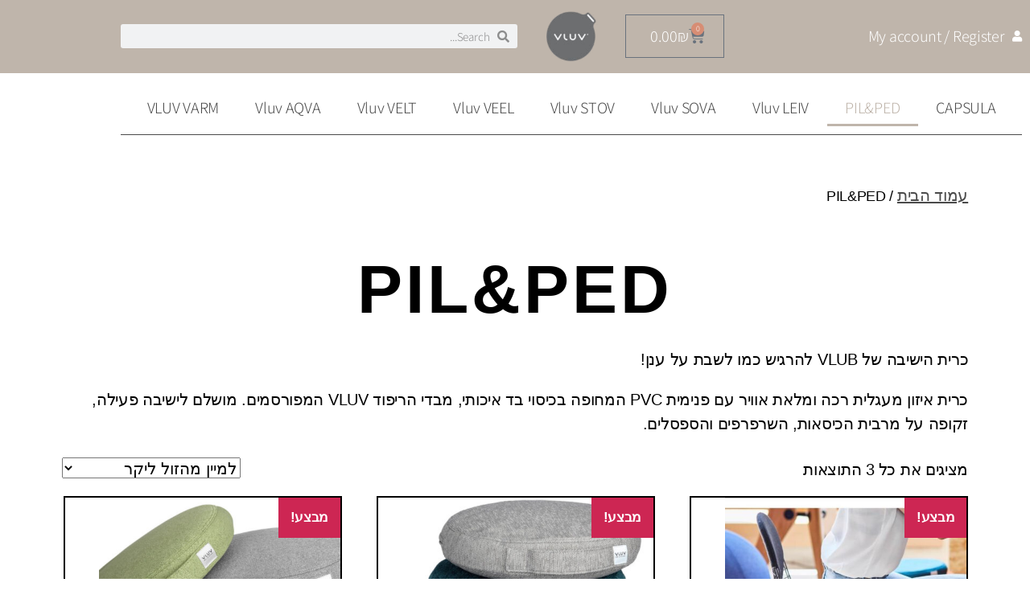

--- FILE ---
content_type: text/html; charset=UTF-8
request_url: https://vluv.co.il/product-category/pil-ped/
body_size: 27316
content:
<!DOCTYPE html>
<html dir="rtl" lang="he-IL">
<head>
	<meta charset="UTF-8">
	<meta name="viewport" content="width=device-width, initial-scale=1.0, viewport-fit=cover" />		<meta name='robots' content='index, follow, max-image-preview:large, max-snippet:-1, max-video-preview:-1' />

<!-- Google Tag Manager for WordPress by gtm4wp.com -->
<script data-cfasync="false" data-pagespeed-no-defer>
	var gtm4wp_datalayer_name = "dataLayer";
	var dataLayer = dataLayer || [];
	const gtm4wp_use_sku_instead = false;
	const gtm4wp_currency = 'ILS';
	const gtm4wp_product_per_impression = false;
	const gtm4wp_clear_ecommerce = false;
</script>
<!-- End Google Tag Manager for WordPress by gtm4wp.com -->
	<!-- This site is optimized with the Yoast SEO plugin v25.6 - https://yoast.com/wordpress/plugins/seo/ -->
	<title>ארכיון PIL&amp;PED - VLUV</title>
	<link rel="canonical" href="https://vluv.co.il/product-category/pil-ped/" />
	<meta property="og:locale" content="he_IL" />
	<meta property="og:type" content="article" />
	<meta property="og:title" content="ארכיון PIL&amp;PED - VLUV" />
	<meta property="og:description" content="כרית הישיבה של VLUB להרגיש כמו לשבת על ענן! כרית איזון מעגלית רכה ומלאת אוויר עם פנימית PVC המחופה בכיסוי בד איכותי, מבדי הריפוד VLUV המפורסמים. מושלם לישיבה פעילה, זקופה על מרבית הכיסאות, השרפרפים והספסלים." />
	<meta property="og:url" content="https://vluv.co.il/product-category/pil-ped/" />
	<meta property="og:site_name" content="VLUV" />
	<meta name="twitter:card" content="summary_large_image" />
	<script type="application/ld+json" class="yoast-schema-graph">{"@context":"https://schema.org","@graph":[{"@type":"CollectionPage","@id":"https://vluv.co.il/product-category/pil-ped/","url":"https://vluv.co.il/product-category/pil-ped/","name":"ארכיון PIL&amp;PED - VLUV","isPartOf":{"@id":"https://vluv.co.il/#website"},"primaryImageOfPage":{"@id":"https://vluv.co.il/product-category/pil-ped/#primaryimage"},"image":{"@id":"https://vluv.co.il/product-category/pil-ped/#primaryimage"},"thumbnailUrl":"https://vluv.co.il/wp-content/uploads/2020/12/VLUV_PIL_PED_SOVA_Balancekissen_36cm-טופ-קומרס-ארגונומיה-כרית-ישיבה.jpg","breadcrumb":{"@id":"https://vluv.co.il/product-category/pil-ped/#breadcrumb"},"inLanguage":"he-IL"},{"@type":"ImageObject","inLanguage":"he-IL","@id":"https://vluv.co.il/product-category/pil-ped/#primaryimage","url":"https://vluv.co.il/wp-content/uploads/2020/12/VLUV_PIL_PED_SOVA_Balancekissen_36cm-טופ-קומרס-ארגונומיה-כרית-ישיבה.jpg","contentUrl":"https://vluv.co.il/wp-content/uploads/2020/12/VLUV_PIL_PED_SOVA_Balancekissen_36cm-טופ-קומרס-ארגונומיה-כרית-ישיבה.jpg","width":1284,"height":1000},{"@type":"BreadcrumbList","@id":"https://vluv.co.il/product-category/pil-ped/#breadcrumb","itemListElement":[{"@type":"ListItem","position":1,"name":"דף הבית","item":"https://vluv.co.il/"},{"@type":"ListItem","position":2,"name":"PIL&amp;PED"}]},{"@type":"WebSite","@id":"https://vluv.co.il/#website","url":"https://vluv.co.il/","name":"VLUV","description":"הכדור המעוצב הרהיט שעובד בשבילך","publisher":{"@id":"https://vluv.co.il/#organization"},"potentialAction":[{"@type":"SearchAction","target":{"@type":"EntryPoint","urlTemplate":"https://vluv.co.il/?s={search_term_string}"},"query-input":{"@type":"PropertyValueSpecification","valueRequired":true,"valueName":"search_term_string"}}],"inLanguage":"he-IL"},{"@type":"Organization","@id":"https://vluv.co.il/#organization","name":"VLUV","url":"https://vluv.co.il/","logo":{"@type":"ImageObject","inLanguage":"he-IL","@id":"https://vluv.co.il/#/schema/logo/image/","url":"https://vluv.co.il/wp-content/uploads/2020/09/cropped-VLUV_Logo_black-1.png","contentUrl":"https://vluv.co.il/wp-content/uploads/2020/09/cropped-VLUV_Logo_black-1.png","width":585,"height":109,"caption":"VLUV"},"image":{"@id":"https://vluv.co.il/#/schema/logo/image/"}}]}</script>
	<!-- / Yoast SEO plugin. -->


<link rel='dns-prefetch' href='//static.addtoany.com' />
<link rel='dns-prefetch' href='//ajax.googleapis.com' />
<link rel='dns-prefetch' href='//unpkg.com' />
<link rel="alternate" type="application/rss+xml" title="VLUV &laquo; פיד‏" href="https://vluv.co.il/feed/" />
<link rel="alternate" type="application/rss+xml" title="VLUV &laquo; פיד תגובות‏" href="https://vluv.co.il/comments/feed/" />
<link rel="alternate" type="application/rss+xml" title="VLUV &laquo; פיד קטגוריה PIL&amp;PED" href="https://vluv.co.il/product-category/pil-ped/feed/" />
<link rel="alternate" type="application/rss+xml" title="VLUV &raquo; Stories Feed" href="https://vluv.co.il/web-stories/feed/"><link rel='stylesheet' id='twb-open-sans-css' href='https://fonts.googleapis.com/css?family=Open+Sans%3A300%2C400%2C500%2C600%2C700%2C800&#038;display=swap&#038;ver=6.6.4' media='all' />
<link rel='stylesheet' id='twb-global-css' href='https://vluv.co.il/wp-content/plugins/wd-instagram-feed/booster/assets/css/global.css?ver=1.0.0' media='all' />
<link rel='stylesheet' id='wp-block-library-rtl-css' href='https://vluv.co.il/wp-includes/css/dist/block-library/style-rtl.min.css?ver=6.6.4' media='all' />
<style id='classic-theme-styles-inline-css'>
/*! This file is auto-generated */
.wp-block-button__link{color:#fff;background-color:#32373c;border-radius:9999px;box-shadow:none;text-decoration:none;padding:calc(.667em + 2px) calc(1.333em + 2px);font-size:1.125em}.wp-block-file__button{background:#32373c;color:#fff;text-decoration:none}
</style>
<style id='global-styles-inline-css'>
:root{--wp--preset--aspect-ratio--square: 1;--wp--preset--aspect-ratio--4-3: 4/3;--wp--preset--aspect-ratio--3-4: 3/4;--wp--preset--aspect-ratio--3-2: 3/2;--wp--preset--aspect-ratio--2-3: 2/3;--wp--preset--aspect-ratio--16-9: 16/9;--wp--preset--aspect-ratio--9-16: 9/16;--wp--preset--color--black: #000000;--wp--preset--color--cyan-bluish-gray: #abb8c3;--wp--preset--color--white: #ffffff;--wp--preset--color--pale-pink: #f78da7;--wp--preset--color--vivid-red: #cf2e2e;--wp--preset--color--luminous-vivid-orange: #ff6900;--wp--preset--color--luminous-vivid-amber: #fcb900;--wp--preset--color--light-green-cyan: #7bdcb5;--wp--preset--color--vivid-green-cyan: #00d084;--wp--preset--color--pale-cyan-blue: #8ed1fc;--wp--preset--color--vivid-cyan-blue: #0693e3;--wp--preset--color--vivid-purple: #9b51e0;--wp--preset--color--accent: #e22658;--wp--preset--color--primary: #000000;--wp--preset--color--secondary: #6d6d6d;--wp--preset--color--subtle-background: #dbdbdb;--wp--preset--color--background: #fff;--wp--preset--gradient--vivid-cyan-blue-to-vivid-purple: linear-gradient(135deg,rgba(6,147,227,1) 0%,rgb(155,81,224) 100%);--wp--preset--gradient--light-green-cyan-to-vivid-green-cyan: linear-gradient(135deg,rgb(122,220,180) 0%,rgb(0,208,130) 100%);--wp--preset--gradient--luminous-vivid-amber-to-luminous-vivid-orange: linear-gradient(135deg,rgba(252,185,0,1) 0%,rgba(255,105,0,1) 100%);--wp--preset--gradient--luminous-vivid-orange-to-vivid-red: linear-gradient(135deg,rgba(255,105,0,1) 0%,rgb(207,46,46) 100%);--wp--preset--gradient--very-light-gray-to-cyan-bluish-gray: linear-gradient(135deg,rgb(238,238,238) 0%,rgb(169,184,195) 100%);--wp--preset--gradient--cool-to-warm-spectrum: linear-gradient(135deg,rgb(74,234,220) 0%,rgb(151,120,209) 20%,rgb(207,42,186) 40%,rgb(238,44,130) 60%,rgb(251,105,98) 80%,rgb(254,248,76) 100%);--wp--preset--gradient--blush-light-purple: linear-gradient(135deg,rgb(255,206,236) 0%,rgb(152,150,240) 100%);--wp--preset--gradient--blush-bordeaux: linear-gradient(135deg,rgb(254,205,165) 0%,rgb(254,45,45) 50%,rgb(107,0,62) 100%);--wp--preset--gradient--luminous-dusk: linear-gradient(135deg,rgb(255,203,112) 0%,rgb(199,81,192) 50%,rgb(65,88,208) 100%);--wp--preset--gradient--pale-ocean: linear-gradient(135deg,rgb(255,245,203) 0%,rgb(182,227,212) 50%,rgb(51,167,181) 100%);--wp--preset--gradient--electric-grass: linear-gradient(135deg,rgb(202,248,128) 0%,rgb(113,206,126) 100%);--wp--preset--gradient--midnight: linear-gradient(135deg,rgb(2,3,129) 0%,rgb(40,116,252) 100%);--wp--preset--font-size--small: 18px;--wp--preset--font-size--medium: 20px;--wp--preset--font-size--large: 26.25px;--wp--preset--font-size--x-large: 42px;--wp--preset--font-size--normal: 21px;--wp--preset--font-size--larger: 32px;--wp--preset--spacing--20: 0.44rem;--wp--preset--spacing--30: 0.67rem;--wp--preset--spacing--40: 1rem;--wp--preset--spacing--50: 1.5rem;--wp--preset--spacing--60: 2.25rem;--wp--preset--spacing--70: 3.38rem;--wp--preset--spacing--80: 5.06rem;--wp--preset--shadow--natural: 6px 6px 9px rgba(0, 0, 0, 0.2);--wp--preset--shadow--deep: 12px 12px 50px rgba(0, 0, 0, 0.4);--wp--preset--shadow--sharp: 6px 6px 0px rgba(0, 0, 0, 0.2);--wp--preset--shadow--outlined: 6px 6px 0px -3px rgba(255, 255, 255, 1), 6px 6px rgba(0, 0, 0, 1);--wp--preset--shadow--crisp: 6px 6px 0px rgba(0, 0, 0, 1);}:where(.is-layout-flex){gap: 0.5em;}:where(.is-layout-grid){gap: 0.5em;}body .is-layout-flex{display: flex;}.is-layout-flex{flex-wrap: wrap;align-items: center;}.is-layout-flex > :is(*, div){margin: 0;}body .is-layout-grid{display: grid;}.is-layout-grid > :is(*, div){margin: 0;}:where(.wp-block-columns.is-layout-flex){gap: 2em;}:where(.wp-block-columns.is-layout-grid){gap: 2em;}:where(.wp-block-post-template.is-layout-flex){gap: 1.25em;}:where(.wp-block-post-template.is-layout-grid){gap: 1.25em;}.has-black-color{color: var(--wp--preset--color--black) !important;}.has-cyan-bluish-gray-color{color: var(--wp--preset--color--cyan-bluish-gray) !important;}.has-white-color{color: var(--wp--preset--color--white) !important;}.has-pale-pink-color{color: var(--wp--preset--color--pale-pink) !important;}.has-vivid-red-color{color: var(--wp--preset--color--vivid-red) !important;}.has-luminous-vivid-orange-color{color: var(--wp--preset--color--luminous-vivid-orange) !important;}.has-luminous-vivid-amber-color{color: var(--wp--preset--color--luminous-vivid-amber) !important;}.has-light-green-cyan-color{color: var(--wp--preset--color--light-green-cyan) !important;}.has-vivid-green-cyan-color{color: var(--wp--preset--color--vivid-green-cyan) !important;}.has-pale-cyan-blue-color{color: var(--wp--preset--color--pale-cyan-blue) !important;}.has-vivid-cyan-blue-color{color: var(--wp--preset--color--vivid-cyan-blue) !important;}.has-vivid-purple-color{color: var(--wp--preset--color--vivid-purple) !important;}.has-black-background-color{background-color: var(--wp--preset--color--black) !important;}.has-cyan-bluish-gray-background-color{background-color: var(--wp--preset--color--cyan-bluish-gray) !important;}.has-white-background-color{background-color: var(--wp--preset--color--white) !important;}.has-pale-pink-background-color{background-color: var(--wp--preset--color--pale-pink) !important;}.has-vivid-red-background-color{background-color: var(--wp--preset--color--vivid-red) !important;}.has-luminous-vivid-orange-background-color{background-color: var(--wp--preset--color--luminous-vivid-orange) !important;}.has-luminous-vivid-amber-background-color{background-color: var(--wp--preset--color--luminous-vivid-amber) !important;}.has-light-green-cyan-background-color{background-color: var(--wp--preset--color--light-green-cyan) !important;}.has-vivid-green-cyan-background-color{background-color: var(--wp--preset--color--vivid-green-cyan) !important;}.has-pale-cyan-blue-background-color{background-color: var(--wp--preset--color--pale-cyan-blue) !important;}.has-vivid-cyan-blue-background-color{background-color: var(--wp--preset--color--vivid-cyan-blue) !important;}.has-vivid-purple-background-color{background-color: var(--wp--preset--color--vivid-purple) !important;}.has-black-border-color{border-color: var(--wp--preset--color--black) !important;}.has-cyan-bluish-gray-border-color{border-color: var(--wp--preset--color--cyan-bluish-gray) !important;}.has-white-border-color{border-color: var(--wp--preset--color--white) !important;}.has-pale-pink-border-color{border-color: var(--wp--preset--color--pale-pink) !important;}.has-vivid-red-border-color{border-color: var(--wp--preset--color--vivid-red) !important;}.has-luminous-vivid-orange-border-color{border-color: var(--wp--preset--color--luminous-vivid-orange) !important;}.has-luminous-vivid-amber-border-color{border-color: var(--wp--preset--color--luminous-vivid-amber) !important;}.has-light-green-cyan-border-color{border-color: var(--wp--preset--color--light-green-cyan) !important;}.has-vivid-green-cyan-border-color{border-color: var(--wp--preset--color--vivid-green-cyan) !important;}.has-pale-cyan-blue-border-color{border-color: var(--wp--preset--color--pale-cyan-blue) !important;}.has-vivid-cyan-blue-border-color{border-color: var(--wp--preset--color--vivid-cyan-blue) !important;}.has-vivid-purple-border-color{border-color: var(--wp--preset--color--vivid-purple) !important;}.has-vivid-cyan-blue-to-vivid-purple-gradient-background{background: var(--wp--preset--gradient--vivid-cyan-blue-to-vivid-purple) !important;}.has-light-green-cyan-to-vivid-green-cyan-gradient-background{background: var(--wp--preset--gradient--light-green-cyan-to-vivid-green-cyan) !important;}.has-luminous-vivid-amber-to-luminous-vivid-orange-gradient-background{background: var(--wp--preset--gradient--luminous-vivid-amber-to-luminous-vivid-orange) !important;}.has-luminous-vivid-orange-to-vivid-red-gradient-background{background: var(--wp--preset--gradient--luminous-vivid-orange-to-vivid-red) !important;}.has-very-light-gray-to-cyan-bluish-gray-gradient-background{background: var(--wp--preset--gradient--very-light-gray-to-cyan-bluish-gray) !important;}.has-cool-to-warm-spectrum-gradient-background{background: var(--wp--preset--gradient--cool-to-warm-spectrum) !important;}.has-blush-light-purple-gradient-background{background: var(--wp--preset--gradient--blush-light-purple) !important;}.has-blush-bordeaux-gradient-background{background: var(--wp--preset--gradient--blush-bordeaux) !important;}.has-luminous-dusk-gradient-background{background: var(--wp--preset--gradient--luminous-dusk) !important;}.has-pale-ocean-gradient-background{background: var(--wp--preset--gradient--pale-ocean) !important;}.has-electric-grass-gradient-background{background: var(--wp--preset--gradient--electric-grass) !important;}.has-midnight-gradient-background{background: var(--wp--preset--gradient--midnight) !important;}.has-small-font-size{font-size: var(--wp--preset--font-size--small) !important;}.has-medium-font-size{font-size: var(--wp--preset--font-size--medium) !important;}.has-large-font-size{font-size: var(--wp--preset--font-size--large) !important;}.has-x-large-font-size{font-size: var(--wp--preset--font-size--x-large) !important;}
:where(.wp-block-post-template.is-layout-flex){gap: 1.25em;}:where(.wp-block-post-template.is-layout-grid){gap: 1.25em;}
:where(.wp-block-columns.is-layout-flex){gap: 2em;}:where(.wp-block-columns.is-layout-grid){gap: 2em;}
:root :where(.wp-block-pullquote){font-size: 1.5em;line-height: 1.6;}
</style>
<link rel='stylesheet' id='canvas-css1-css' href='https://vluv.co.il/wp-content/plugins/max_canvas_ball/src/slick.css?ver=6.6.4' media='all' />
<link rel='stylesheet' id='canvas-css2-css' href='https://vluv.co.il/wp-content/plugins/max_canvas_ball/src/slick-theme.css?ver=6.6.4' media='all' />
<link rel='stylesheet' id='modal-css' href='https://vluv.co.il/wp-content/plugins/max_canvas_ball/src/modal.css' media='all' />
<link rel='stylesheet' id='woocommerce-layout-rtl-css' href='https://vluv.co.il/wp-content/plugins/woocommerce/assets/css/woocommerce-layout-rtl.css?ver=9.8.6' media='all' />
<link rel='stylesheet' id='woocommerce-smallscreen-rtl-css' href='https://vluv.co.il/wp-content/plugins/woocommerce/assets/css/woocommerce-smallscreen-rtl.css?ver=9.8.6' media='only screen and (max-width: 768px)' />
<link rel='stylesheet' id='woocommerce-general-rtl-css' href='//vluv.co.il/wp-content/plugins/woocommerce/assets/css/twenty-twenty-rtl.css?ver=9.8.6' media='all' />
<style id='woocommerce-inline-inline-css'>
.woocommerce form .form-row .required { visibility: visible; }
</style>
<link rel='stylesheet' id='rivhit-css-css' href='https://vluv.co.il/wp-content/plugins/woocommerce-icredit%204.0.0/core/../assets/css/rivhit-css.css?ver=4.0.4' media='all' />
<link rel='stylesheet' id='woo-variation-gallery-slider-css' href='https://vluv.co.il/wp-content/plugins/woo-variation-gallery/assets/css/slick.min.css?ver=1.8.1' media='all' />
<link rel='stylesheet' id='dashicons-css' href='https://vluv.co.il/wp-includes/css/dashicons.min.css?ver=6.6.4' media='all' />
<link rel='stylesheet' id='woo-variation-gallery-css' href='https://vluv.co.il/wp-content/plugins/woo-variation-gallery/assets/css/frontend.min.css?ver=1726626420' media='all' />
<style id='woo-variation-gallery-inline-css'>
:root {--wvg-thumbnail-item: 4;--wvg-thumbnail-item-gap: 0px;--wvg-single-image-size: 600px;--wvg-gallery-width: 100%;--wvg-gallery-margin: 30px;}/* Default Width */.woo-variation-product-gallery {max-width: 100% !important;width: 100%;}/* Medium Devices, Desktops *//* Small Devices, Tablets */@media only screen and (max-width: 768px) {.woo-variation-product-gallery {width: 720px;max-width: 100% !important;}}/* Extra Small Devices, Phones */@media only screen and (max-width: 480px) {.woo-variation-product-gallery {width: 320px;max-width: 100% !important;}}
</style>
<link rel='stylesheet' id='brands-styles-css' href='https://vluv.co.il/wp-content/plugins/woocommerce/assets/css/brands.css?ver=9.8.6' media='all' />
<link rel='stylesheet' id='twentytwenty-style-rtl-css' href='https://vluv.co.il/wp-content/themes/twentytwenty/style-rtl.css?ver=1.5' media='all' />
<style id='twentytwenty-style-inline-css'>
.color-accent,.color-accent-hover:hover,.color-accent-hover:focus,:root .has-accent-color,.has-drop-cap:not(:focus):first-letter,.wp-block-button.is-style-outline,a { color: #e22658; }blockquote,.border-color-accent,.border-color-accent-hover:hover,.border-color-accent-hover:focus { border-color: #e22658; }button,.button,.faux-button,.wp-block-button__link,.wp-block-file .wp-block-file__button,input[type="button"],input[type="reset"],input[type="submit"],.bg-accent,.bg-accent-hover:hover,.bg-accent-hover:focus,:root .has-accent-background-color,.comment-reply-link { background-color: #e22658; }.fill-children-accent,.fill-children-accent * { fill: #e22658; }:root .has-background-color,button,.button,.faux-button,.wp-block-button__link,.wp-block-file__button,input[type="button"],input[type="reset"],input[type="submit"],.wp-block-button,.comment-reply-link,.has-background.has-primary-background-color:not(.has-text-color),.has-background.has-primary-background-color *:not(.has-text-color),.has-background.has-accent-background-color:not(.has-text-color),.has-background.has-accent-background-color *:not(.has-text-color) { color: #fff; }:root .has-background-background-color { background-color: #fff; }body,.entry-title a,:root .has-primary-color { color: #000000; }:root .has-primary-background-color { background-color: #000000; }cite,figcaption,.wp-caption-text,.post-meta,.entry-content .wp-block-archives li,.entry-content .wp-block-categories li,.entry-content .wp-block-latest-posts li,.wp-block-latest-comments__comment-date,.wp-block-latest-posts__post-date,.wp-block-embed figcaption,.wp-block-image figcaption,.wp-block-pullquote cite,.comment-metadata,.comment-respond .comment-notes,.comment-respond .logged-in-as,.pagination .dots,.entry-content hr:not(.has-background),hr.styled-separator,:root .has-secondary-color { color: #6d6d6d; }:root .has-secondary-background-color { background-color: #6d6d6d; }pre,fieldset,input,textarea,table,table *,hr { border-color: #dbdbdb; }caption,code,code,kbd,samp,.wp-block-table.is-style-stripes tbody tr:nth-child(odd),:root .has-subtle-background-background-color { background-color: #dbdbdb; }.wp-block-table.is-style-stripes { border-bottom-color: #dbdbdb; }.wp-block-latest-posts.is-grid li { border-top-color: #dbdbdb; }:root .has-subtle-background-color { color: #dbdbdb; }body:not(.overlay-header) .primary-menu > li > a,body:not(.overlay-header) .primary-menu > li > .icon,.modal-menu a,.footer-menu a, .footer-widgets a,#site-footer .wp-block-button.is-style-outline,.wp-block-pullquote:before,.singular:not(.overlay-header) .entry-header a,.archive-header a,.header-footer-group .color-accent,.header-footer-group .color-accent-hover:hover { color: #e22658; }.social-icons a,#site-footer button:not(.toggle),#site-footer .button,#site-footer .faux-button,#site-footer .wp-block-button__link,#site-footer .wp-block-file__button,#site-footer input[type="button"],#site-footer input[type="reset"],#site-footer input[type="submit"] { background-color: #e22658; }.social-icons a,body:not(.overlay-header) .primary-menu ul,.header-footer-group button,.header-footer-group .button,.header-footer-group .faux-button,.header-footer-group .wp-block-button:not(.is-style-outline) .wp-block-button__link,.header-footer-group .wp-block-file__button,.header-footer-group input[type="button"],.header-footer-group input[type="reset"],.header-footer-group input[type="submit"] { color: #ffffff; }#site-header,.footer-nav-widgets-wrapper,#site-footer,.menu-modal,.menu-modal-inner,.search-modal-inner,.archive-header,.singular .entry-header,.singular .featured-media:before,.wp-block-pullquote:before { background-color: #ffffff; }.header-footer-group,body:not(.overlay-header) #site-header .toggle,.menu-modal .toggle { color: #000000; }body:not(.overlay-header) .primary-menu ul { background-color: #000000; }body:not(.overlay-header) .primary-menu > li > ul:after { border-bottom-color: #000000; }body:not(.overlay-header) .primary-menu ul ul:after { border-left-color: #000000; }.site-description,body:not(.overlay-header) .toggle-inner .toggle-text,.widget .post-date,.widget .rss-date,.widget_archive li,.widget_categories li,.widget cite,.widget_pages li,.widget_meta li,.widget_nav_menu li,.powered-by-wordpress,.to-the-top,.singular .entry-header .post-meta,.singular:not(.overlay-header) .entry-header .post-meta a { color: #6d6d6d; }.header-footer-group pre,.header-footer-group fieldset,.header-footer-group input,.header-footer-group textarea,.header-footer-group table,.header-footer-group table *,.footer-nav-widgets-wrapper,#site-footer,.menu-modal nav *,.footer-widgets-outer-wrapper,.footer-top { border-color: #dbdbdb; }.header-footer-group table caption,body:not(.overlay-header) .header-inner .toggle-wrapper::before { background-color: #dbdbdb; }
body,input,textarea,button,.button,.faux-button,.wp-block-button__link,.wp-block-file__button,.has-drop-cap:not(:focus)::first-letter,.has-drop-cap:not(:focus)::first-letter,.entry-content .wp-block-archives,.entry-content .wp-block-categories,.entry-content .wp-block-cover-image,.entry-content .wp-block-latest-comments,.entry-content .wp-block-latest-posts,.entry-content .wp-block-pullquote,.entry-content .wp-block-quote.is-large,.entry-content .wp-block-quote.is-style-large,.entry-content .wp-block-archives *,.entry-content .wp-block-categories *,.entry-content .wp-block-latest-posts *,.entry-content .wp-block-latest-comments *,.entry-content p,.entry-content ol,.entry-content ul,.entry-content dl,.entry-content dt,.entry-content cite,.entry-content figcaption,.entry-content .wp-caption-text,.comment-content p,.comment-content ol,.comment-content ul,.comment-content dl,.comment-content dt,.comment-content cite,.comment-content figcaption,.comment-content .wp-caption-text,.widget_text p,.widget_text ol,.widget_text ul,.widget_text dl,.widget_text dt,.widget-content .rssSummary,.widget-content cite,.widget-content figcaption,.widget-content .wp-caption-text { font-family: 'Arial Hebrew',Arial,sans-serif; }
</style>
<link rel='stylesheet' id='twentytwenty-print-style-css' href='https://vluv.co.il/wp-content/themes/twentytwenty/print.css?ver=1.5' media='print' />
<link rel='stylesheet' id='dflip-style-css' href='https://vluv.co.il/wp-content/plugins/3d-flipbook-dflip-lite/assets/css/dflip.min.css?ver=2.3.42' media='all' />
<link rel='stylesheet' id='elementor-icons-css' href='https://vluv.co.il/wp-content/plugins/elementor/assets/lib/eicons/css/elementor-icons.min.css?ver=5.46.0' media='all' />
<link rel='stylesheet' id='elementor-frontend-css' href='https://vluv.co.il/wp-content/plugins/elementor/assets/css/frontend.min.css?ver=3.34.4' media='all' />
<link rel='stylesheet' id='elementor-post-4-css' href='https://vluv.co.il/wp-content/uploads/elementor/css/post-4.css?ver=1769759709' media='all' />
<link rel='stylesheet' id='elementor-pro-css' href='https://vluv.co.il/wp-content/plugins/elementor-pro/assets/css/frontend-rtl.min.css?ver=3.16.2' media='all' />
<link rel='stylesheet' id='elementor-post-10559-css' href='https://vluv.co.il/wp-content/uploads/elementor/css/post-10559.css?ver=1769766981' media='all' />
<link rel='stylesheet' id='elementor-post-10584-css' href='https://vluv.co.il/wp-content/uploads/elementor/css/post-10584.css?ver=1769766981' media='all' />
<link rel='stylesheet' id='addtoany-css' href='https://vluv.co.il/wp-content/plugins/add-to-any/addtoany.min.css?ver=1.16' media='all' />
<link rel='stylesheet' id='vi-wpvs-frontend-style-css' href='https://vluv.co.il/wp-content/plugins/woocommerce-product-variations-swatches/assets/css/frontend-style.min.css?ver=1.0.2.6' media='all' />
<style id='vi-wpvs-frontend-style-inline-css'>
.vi-wpvs-variation-wrap.vi-wpvs-variation-wrap-vi_wpvs_button_design .vi-wpvs-option-wrap{transition: all 30ms ease-in-out;}.vi-wpvs-variation-wrap.vi-wpvs-variation-wrap-vi_wpvs_button_design .vi-wpvs-variation-button-select{padding:10px 20px;font-size:13px;}.vi-wpvs-variation-wrap.vi-wpvs-variation-wrap-vi_wpvs_button_design .vi-wpvs-option-wrap{padding:10px 20px;font-size:13px;}.vi-wpvs-variation-wrap.vi-wpvs-variation-wrap-vi_wpvs_button_design .vi-wpvs-option-wrap .vi-wpvs-option:not(.vi-wpvs-option-select){border-radius: inherit;}.vi-wpvs-variation-wrap.vi-wpvs-variation-wrap-image.vi-wpvs-variation-wrap-vi_wpvs_button_design .vi-wpvs-option-wrap ,.vi-wpvs-variation-wrap.vi-wpvs-variation-wrap-variation_img.vi-wpvs-variation-wrap-vi_wpvs_button_design .vi-wpvs-option-wrap ,.vi-wpvs-variation-wrap.vi-wpvs-variation-wrap-color.vi-wpvs-variation-wrap-vi_wpvs_button_design .vi-wpvs-option-wrap{width: 48px;height:48px;}.vi-wpvs-variation-wrap.vi-wpvs-variation-wrap-vi_wpvs_button_design .vi-wpvs-option-wrap.vi-wpvs-option-wrap-disable{opacity: 1;}.vi-wpvs-variation-wrap.vi-wpvs-variation-wrap-vi_wpvs_button_design .vi-wpvs-option-wrap.vi-wpvs-option-wrap-disable .vi-wpvs-option{opacity: .5;}.vi-wpvs-variation-wrap.vi-wpvs-variation-wrap-vi_wpvs_button_design .vi-wpvs-option-wrap.vi-wpvs-option-wrap-selected{box-shadow:  0 0 0 1px rgba(33, 33, 33, 1) inset;}.vi-wpvs-variation-wrap.vi-wpvs-variation-wrap-vi_wpvs_button_design .vi-wpvs-variation-wrap-select-wrap .vi-wpvs-option-wrap.vi-wpvs-option-wrap-selected{box-shadow:  0 0 0 1px rgba(33, 33, 33, 1);}.vi-wpvs-variation-wrap.vi-wpvs-variation-wrap-vi_wpvs_button_design .vi-wpvs-option-wrap.vi-wpvs-option-wrap-selected{color:rgba(255, 255, 255, 1);background:rgba(33, 33, 33, 1);}.vi-wpvs-variation-wrap.vi-wpvs-variation-wrap-vi_wpvs_button_design .vi-wpvs-option-wrap.vi-wpvs-option-wrap-selected .vi-wpvs-option{color:rgba(255, 255, 255, 1);}.vi-wpvs-variation-wrap.vi-wpvs-variation-wrap-vi_wpvs_button_design .vi-wpvs-option-wrap.vi-wpvs-option-wrap-hover{box-shadow:  0 0 0 1px rgba(33, 33, 33, 1) inset;}.vi-wpvs-variation-wrap.vi-wpvs-variation-wrap-vi_wpvs_button_design .vi-wpvs-variation-wrap-select-wrap .vi-wpvs-option-wrap.vi-wpvs-option-wrap-hover{box-shadow:  0 0 0 1px rgba(33, 33, 33, 1);}.vi-wpvs-variation-wrap.vi-wpvs-variation-wrap-vi_wpvs_button_design .vi-wpvs-option-wrap.vi-wpvs-option-wrap-hover{color:rgba(255, 255, 255, 1);background:rgba(33, 33, 33, 1);}.vi-wpvs-variation-wrap.vi-wpvs-variation-wrap-vi_wpvs_button_design .vi-wpvs-option-wrap.vi-wpvs-option-wrap-hover .vi-wpvs-option{color:rgba(255, 255, 255, 1);}.vi-wpvs-variation-wrap.vi-wpvs-variation-wrap-vi_wpvs_button_design .vi-wpvs-option-wrap.vi-wpvs-option-wrap-default{box-shadow:  0 0 0 1px #cccccc inset;}.vi-wpvs-variation-wrap.vi-wpvs-variation-wrap-vi_wpvs_button_design .vi-wpvs-variation-wrap-select-wrap .vi-wpvs-option-wrap.vi-wpvs-option-wrap-default{box-shadow:  0 0 0 1px #cccccc ;}.vi-wpvs-variation-wrap.vi-wpvs-variation-wrap-vi_wpvs_button_design .vi-wpvs-option-wrap.vi-wpvs-option-wrap-default{color:rgba(33, 33, 33, 1);background:#ffffff;}.vi-wpvs-variation-wrap.vi-wpvs-variation-wrap-vi_wpvs_button_design .vi-wpvs-option-wrap.vi-wpvs-option-wrap-default .vi-wpvs-option{color:rgba(33, 33, 33, 1);}.vi-wpvs-variation-wrap.vi-wpvs-variation-wrap-vi_wpvs_button_design .vi-wpvs-option-wrap .vi-wpvs-option-tooltip{display: none;}.vi-wpvs-variation-wrap-loop.vi-wpvs-variation-wrap.vi-wpvs-variation-wrap-vi_wpvs_button_design .vi-wpvs-option-wrap{height:px;width:px;font-size:8.45px;}.vi-wpvs-variation-wrap-loop.vi-wpvs-variation-wrap-slider.vi-wpvs-variation-wrap.vi-wpvs-variation-wrap-vi_wpvs_button_design .vi-wpvs-option-wrap{height:px !important;width:px !important;}.vi-wpvs-variation-wrap-loop.vi-wpvs-variation-wrap.vi-wpvs-variation-wrap-image.vi-wpvs-variation-wrap-vi_wpvs_button_design .vi-wpvs-option-wrap ,.vi-wpvs-variation-wrap-loop.vi-wpvs-variation-wrap.vi-wpvs-variation-wrap-variation_img.vi-wpvs-variation-wrap-vi_wpvs_button_design .vi-wpvs-option-wrap ,.vi-wpvs-variation-wrap-loop.vi-wpvs-variation-wrap.vi-wpvs-variation-wrap-color.vi-wpvs-variation-wrap-vi_wpvs_button_design .vi-wpvs-option-wrap{width: 31.2px !important;height:31.2px !important;}.vi-wpvs-variation-wrap-loop.vi-wpvs-variation-wrap.vi-wpvs-variation-wrap-vi_wpvs_button_design .vi-wpvs-option-wrap.vi-wpvs-option-wrap-selected{border-radius:px;}.vi-wpvs-variation-wrap-loop.vi-wpvs-variation-wrap.vi-wpvs-variation-wrap-vi_wpvs_button_design .vi-wpvs-option-wrap.vi-wpvs-option-wrap-hover{border-radius:px;}.vi-wpvs-variation-wrap-loop.vi-wpvs-variation-wrap.vi-wpvs-variation-wrap-vi_wpvs_button_design .vi-wpvs-option-wrap.vi-wpvs-option-wrap-default{border-radius:px;}@media screen and (max-width:600px){.vi-wpvs-variation-wrap.vi-wpvs-variation-wrap-vi_wpvs_button_design .vi-wpvs-option-wrap{width:px;height:px;font-size:11.05px;}.vi-wpvs-variation-wrap.vi-wpvs-variation-wrap-image.vi-wpvs-variation-wrap-vi_wpvs_button_design .vi-wpvs-option-wrap ,.vi-wpvs-variation-wrap.vi-wpvs-variation-wrap-variation_img.vi-wpvs-variation-wrap-vi_wpvs_button_design .vi-wpvs-option-wrap ,.vi-wpvs-variation-wrap.vi-wpvs-variation-wrap-color.vi-wpvs-variation-wrap-vi_wpvs_button_design .vi-wpvs-option-wrap{width: 40.8px;height:40.8px;}.vi-wpvs-variation-wrap.vi-wpvs-variation-wrap-vi_wpvs_button_design .vi-wpvs-option-wrap.vi-wpvs-option-wrap-selected{border-radius:px;}.vi-wpvs-variation-wrap.vi-wpvs-variation-wrap-vi_wpvs_button_design .vi-wpvs-option-wrap.vi-wpvs-option-wrap-hover{border-radius:px;}.vi-wpvs-variation-wrap.vi-wpvs-variation-wrap-vi_wpvs_button_design .vi-wpvs-option-wrap.vi-wpvs-option-wrap-default{border-radius:px;}}.vi-wpvs-variation-wrap.vi-wpvs-variation-wrap-vi_wpvs_color_design .vi-wpvs-option-wrap{transition: all 30ms ease-in-out;}.vi-wpvs-variation-wrap.vi-wpvs-variation-wrap-vi_wpvs_color_design .vi-wpvs-variation-button-select{height:32px;width:32px;padding:10px;font-size:13px;border-radius:20px;}.vi-wpvs-variation-wrap.vi-wpvs-variation-wrap-vi_wpvs_color_design .vi-wpvs-option-wrap{height:32px;width:32px;padding:10px;font-size:13px;border-radius:20px;}.vi-wpvs-variation-wrap.vi-wpvs-variation-wrap-vi_wpvs_color_design .vi-wpvs-option-wrap .vi-wpvs-option:not(.vi-wpvs-option-select){border-radius: inherit;}.vi-wpvs-variation-wrap.vi-wpvs-variation-wrap-image.vi-wpvs-variation-wrap-vi_wpvs_color_design .vi-wpvs-option-wrap ,.vi-wpvs-variation-wrap.vi-wpvs-variation-wrap-variation_img.vi-wpvs-variation-wrap-vi_wpvs_color_design .vi-wpvs-option-wrap ,.vi-wpvs-variation-wrap.vi-wpvs-variation-wrap-color.vi-wpvs-variation-wrap-vi_wpvs_color_design .vi-wpvs-option-wrap{}.vi-wpvs-variation-wrap.vi-wpvs-variation-wrap-vi_wpvs_color_design .vi-wpvs-option-wrap.vi-wpvs-option-wrap-disable{opacity: 1;}.vi-wpvs-variation-wrap.vi-wpvs-variation-wrap-vi_wpvs_color_design .vi-wpvs-option-wrap.vi-wpvs-option-wrap-disable .vi-wpvs-option{opacity: .5;}.vi-wpvs-variation-wrap.vi-wpvs-variation-wrap-vi_wpvs_color_design .vi-wpvs-option-wrap.vi-wpvs-option-wrap-selected{}.vi-wpvs-variation-wrap.vi-wpvs-variation-wrap-vi_wpvs_color_design .vi-wpvs-variation-wrap-select-wrap .vi-wpvs-option-wrap.vi-wpvs-option-wrap-selected{}.vi-wpvs-variation-wrap.vi-wpvs-variation-wrap-vi_wpvs_color_design .vi-wpvs-option-wrap.vi-wpvs-option-wrap-selected{background:rgba(0, 0, 0, 0.06);border-radius:20px;}.vi-wpvs-variation-wrap.vi-wpvs-variation-wrap-vi_wpvs_color_design .vi-wpvs-option-wrap.vi-wpvs-option-wrap-selected .vi-wpvs-option{}.vi-wpvs-variation-wrap.vi-wpvs-variation-wrap-vi_wpvs_color_design .vi-wpvs-option-wrap.vi-wpvs-option-wrap-hover{}.vi-wpvs-variation-wrap.vi-wpvs-variation-wrap-vi_wpvs_color_design .vi-wpvs-variation-wrap-select-wrap .vi-wpvs-option-wrap.vi-wpvs-option-wrap-hover{}.vi-wpvs-variation-wrap.vi-wpvs-variation-wrap-vi_wpvs_color_design .vi-wpvs-option-wrap.vi-wpvs-option-wrap-hover{background:rgba(0, 0, 0, 0.06);border-radius:20px;}.vi-wpvs-variation-wrap.vi-wpvs-variation-wrap-vi_wpvs_color_design .vi-wpvs-option-wrap.vi-wpvs-option-wrap-hover .vi-wpvs-option{}.vi-wpvs-variation-wrap.vi-wpvs-variation-wrap-vi_wpvs_color_design .vi-wpvs-option-wrap.vi-wpvs-option-wrap-default{box-shadow:  0px 4px 2px -2px rgba(238, 238, 238, 1);}.vi-wpvs-variation-wrap.vi-wpvs-variation-wrap-vi_wpvs_color_design .vi-wpvs-variation-wrap-select-wrap .vi-wpvs-option-wrap.vi-wpvs-option-wrap-default{box-shadow:  0px 4px 2px -2px rgba(238, 238, 238, 1);}.vi-wpvs-variation-wrap.vi-wpvs-variation-wrap-vi_wpvs_color_design .vi-wpvs-option-wrap.vi-wpvs-option-wrap-default{background:rgba(0, 0, 0, 0);border-radius:20px;}.vi-wpvs-variation-wrap.vi-wpvs-variation-wrap-vi_wpvs_color_design .vi-wpvs-option-wrap.vi-wpvs-option-wrap-default .vi-wpvs-option{}.vi-wpvs-variation-wrap.vi-wpvs-variation-wrap-vi_wpvs_color_design .vi-wpvs-option-wrap .vi-wpvs-option-tooltip{display: none;}.vi-wpvs-variation-wrap-loop.vi-wpvs-variation-wrap.vi-wpvs-variation-wrap-vi_wpvs_color_design .vi-wpvs-option-wrap{height:20.8px;width:20.8px;font-size:8.45px;}.vi-wpvs-variation-wrap-loop.vi-wpvs-variation-wrap-slider.vi-wpvs-variation-wrap.vi-wpvs-variation-wrap-vi_wpvs_color_design .vi-wpvs-option-wrap{height:20.8px !important;width:20.8px !important;}.vi-wpvs-variation-wrap-loop.vi-wpvs-variation-wrap.vi-wpvs-variation-wrap-image.vi-wpvs-variation-wrap-vi_wpvs_color_design .vi-wpvs-option-wrap ,.vi-wpvs-variation-wrap-loop.vi-wpvs-variation-wrap.vi-wpvs-variation-wrap-variation_img.vi-wpvs-variation-wrap-vi_wpvs_color_design .vi-wpvs-option-wrap ,.vi-wpvs-variation-wrap-loop.vi-wpvs-variation-wrap.vi-wpvs-variation-wrap-color.vi-wpvs-variation-wrap-vi_wpvs_color_design .vi-wpvs-option-wrap{}.vi-wpvs-variation-wrap-loop.vi-wpvs-variation-wrap.vi-wpvs-variation-wrap-vi_wpvs_color_design .vi-wpvs-option-wrap.vi-wpvs-option-wrap-selected{border-radius:13px;}.vi-wpvs-variation-wrap-loop.vi-wpvs-variation-wrap.vi-wpvs-variation-wrap-vi_wpvs_color_design .vi-wpvs-option-wrap.vi-wpvs-option-wrap-hover{border-radius:13px;}.vi-wpvs-variation-wrap-loop.vi-wpvs-variation-wrap.vi-wpvs-variation-wrap-vi_wpvs_color_design .vi-wpvs-option-wrap.vi-wpvs-option-wrap-default{border-radius:13px;}@media screen and (max-width:600px){.vi-wpvs-variation-wrap.vi-wpvs-variation-wrap-vi_wpvs_color_design .vi-wpvs-option-wrap{width:27.2px;height:27.2px;font-size:11.05px;}.vi-wpvs-variation-wrap.vi-wpvs-variation-wrap-image.vi-wpvs-variation-wrap-vi_wpvs_color_design .vi-wpvs-option-wrap ,.vi-wpvs-variation-wrap.vi-wpvs-variation-wrap-variation_img.vi-wpvs-variation-wrap-vi_wpvs_color_design .vi-wpvs-option-wrap ,.vi-wpvs-variation-wrap.vi-wpvs-variation-wrap-color.vi-wpvs-variation-wrap-vi_wpvs_color_design .vi-wpvs-option-wrap{}.vi-wpvs-variation-wrap.vi-wpvs-variation-wrap-vi_wpvs_color_design .vi-wpvs-option-wrap.vi-wpvs-option-wrap-selected{border-radius:17px;}.vi-wpvs-variation-wrap.vi-wpvs-variation-wrap-vi_wpvs_color_design .vi-wpvs-option-wrap.vi-wpvs-option-wrap-hover{border-radius:17px;}.vi-wpvs-variation-wrap.vi-wpvs-variation-wrap-vi_wpvs_color_design .vi-wpvs-option-wrap.vi-wpvs-option-wrap-default{border-radius:17px;}}.vi-wpvs-variation-wrap.vi-wpvs-variation-wrap-vi_wpvs_image_design .vi-wpvs-option-wrap{transition: all 30ms ease-in-out;}.vi-wpvs-variation-wrap.vi-wpvs-variation-wrap-vi_wpvs_image_design .vi-wpvs-variation-button-select{height:50px;width:50px;padding:3px;font-size:13px;}.vi-wpvs-variation-wrap.vi-wpvs-variation-wrap-vi_wpvs_image_design .vi-wpvs-option-wrap{height:50px;width:50px;padding:3px;font-size:13px;}.vi-wpvs-variation-wrap.vi-wpvs-variation-wrap-vi_wpvs_image_design .vi-wpvs-option-wrap .vi-wpvs-option:not(.vi-wpvs-option-select){border-radius: inherit;}.vi-wpvs-variation-wrap.vi-wpvs-variation-wrap-image.vi-wpvs-variation-wrap-vi_wpvs_image_design .vi-wpvs-option-wrap ,.vi-wpvs-variation-wrap.vi-wpvs-variation-wrap-variation_img.vi-wpvs-variation-wrap-vi_wpvs_image_design .vi-wpvs-option-wrap ,.vi-wpvs-variation-wrap.vi-wpvs-variation-wrap-color.vi-wpvs-variation-wrap-vi_wpvs_image_design .vi-wpvs-option-wrap{}.vi-wpvs-variation-wrap.vi-wpvs-variation-wrap-vi_wpvs_image_design .vi-wpvs-option-wrap.vi-wpvs-option-wrap-disable{opacity: 1;}.vi-wpvs-variation-wrap.vi-wpvs-variation-wrap-vi_wpvs_image_design .vi-wpvs-option-wrap.vi-wpvs-option-wrap-disable .vi-wpvs-option{opacity: .5;}.vi-wpvs-variation-wrap.vi-wpvs-variation-wrap-vi_wpvs_image_design .vi-wpvs-option-wrap.vi-wpvs-option-wrap-selected{box-shadow:  0 0 0 1px rgba(33, 33, 33, 1) inset;}.vi-wpvs-variation-wrap.vi-wpvs-variation-wrap-vi_wpvs_image_design .vi-wpvs-variation-wrap-select-wrap .vi-wpvs-option-wrap.vi-wpvs-option-wrap-selected{box-shadow:  0 0 0 1px rgba(33, 33, 33, 1);}.vi-wpvs-variation-wrap.vi-wpvs-variation-wrap-vi_wpvs_image_design .vi-wpvs-option-wrap.vi-wpvs-option-wrap-selected{}.vi-wpvs-variation-wrap.vi-wpvs-variation-wrap-vi_wpvs_image_design .vi-wpvs-option-wrap.vi-wpvs-option-wrap-selected .vi-wpvs-option{}.vi-wpvs-variation-wrap.vi-wpvs-variation-wrap-vi_wpvs_image_design .vi-wpvs-option-wrap.vi-wpvs-option-wrap-hover{box-shadow:  0 0 0 1px rgba(33, 33, 33, 1) inset;}.vi-wpvs-variation-wrap.vi-wpvs-variation-wrap-vi_wpvs_image_design .vi-wpvs-variation-wrap-select-wrap .vi-wpvs-option-wrap.vi-wpvs-option-wrap-hover{box-shadow:  0 0 0 1px rgba(33, 33, 33, 1);}.vi-wpvs-variation-wrap.vi-wpvs-variation-wrap-vi_wpvs_image_design .vi-wpvs-option-wrap.vi-wpvs-option-wrap-hover{}.vi-wpvs-variation-wrap.vi-wpvs-variation-wrap-vi_wpvs_image_design .vi-wpvs-option-wrap.vi-wpvs-option-wrap-hover .vi-wpvs-option{}.vi-wpvs-variation-wrap.vi-wpvs-variation-wrap-vi_wpvs_image_design .vi-wpvs-option-wrap.vi-wpvs-option-wrap-default{box-shadow:  0 0 0 1px rgba(238, 238, 238, 1) inset;}.vi-wpvs-variation-wrap.vi-wpvs-variation-wrap-vi_wpvs_image_design .vi-wpvs-variation-wrap-select-wrap .vi-wpvs-option-wrap.vi-wpvs-option-wrap-default{box-shadow:  0 0 0 1px rgba(238, 238, 238, 1) ;}.vi-wpvs-variation-wrap.vi-wpvs-variation-wrap-vi_wpvs_image_design .vi-wpvs-option-wrap.vi-wpvs-option-wrap-default{background:rgba(255, 255, 255, 1);}.vi-wpvs-variation-wrap.vi-wpvs-variation-wrap-vi_wpvs_image_design .vi-wpvs-option-wrap.vi-wpvs-option-wrap-default .vi-wpvs-option{}.vi-wpvs-variation-wrap.vi-wpvs-variation-wrap-vi_wpvs_image_design .vi-wpvs-option-wrap .vi-wpvs-option-tooltip{min-width: 100px;height: auto;padding: 5px 8px;}.vi-wpvs-variation-wrap.vi-wpvs-variation-wrap-vi_wpvs_image_design .vi-wpvs-option-wrap .vi-wpvs-option-tooltip{font-size:14px;border-radius:3px;}.vi-wpvs-variation-wrap.vi-wpvs-variation-wrap-vi_wpvs_image_design .vi-wpvs-option-wrap .vi-wpvs-option-tooltip{color:#222222;background:#ffffff;}.vi-wpvs-variation-wrap.vi-wpvs-variation-wrap-vi_wpvs_image_design .vi-wpvs-option-wrap .vi-wpvs-option-tooltip::after{border-width: 5px;border-style: solid;margin-left: -5px;margin-top: -1px;border-color: #ffffff transparent transparent transparent;}.vi-wpvs-variation-wrap.vi-wpvs-variation-wrap-vi_wpvs_image_design .vi-wpvs-option-wrap .vi-wpvs-option-tooltip{border: 1px solid #cccccc;}.vi-wpvs-variation-wrap.vi-wpvs-variation-wrap-vi_wpvs_image_design .vi-wpvs-option-wrap .vi-wpvs-option-tooltip::before{border-width: 6px;border-style: solid;margin-left: -6px;border-color: #cccccc transparent transparent transparent;}.vi-wpvs-variation-wrap-loop.vi-wpvs-variation-wrap.vi-wpvs-variation-wrap-vi_wpvs_image_design .vi-wpvs-option-wrap{height:32.5px;width:32.5px;font-size:8.45px;}.vi-wpvs-variation-wrap-loop.vi-wpvs-variation-wrap-slider.vi-wpvs-variation-wrap.vi-wpvs-variation-wrap-vi_wpvs_image_design .vi-wpvs-option-wrap{height:32.5px !important;width:32.5px !important;}.vi-wpvs-variation-wrap-loop.vi-wpvs-variation-wrap.vi-wpvs-variation-wrap-image.vi-wpvs-variation-wrap-vi_wpvs_image_design .vi-wpvs-option-wrap ,.vi-wpvs-variation-wrap-loop.vi-wpvs-variation-wrap.vi-wpvs-variation-wrap-variation_img.vi-wpvs-variation-wrap-vi_wpvs_image_design .vi-wpvs-option-wrap ,.vi-wpvs-variation-wrap-loop.vi-wpvs-variation-wrap.vi-wpvs-variation-wrap-color.vi-wpvs-variation-wrap-vi_wpvs_image_design .vi-wpvs-option-wrap{}.vi-wpvs-variation-wrap-loop.vi-wpvs-variation-wrap.vi-wpvs-variation-wrap-vi_wpvs_image_design .vi-wpvs-option-wrap.vi-wpvs-option-wrap-selected{border-radius:px;}.vi-wpvs-variation-wrap-loop.vi-wpvs-variation-wrap.vi-wpvs-variation-wrap-vi_wpvs_image_design .vi-wpvs-option-wrap.vi-wpvs-option-wrap-hover{border-radius:px;}.vi-wpvs-variation-wrap-loop.vi-wpvs-variation-wrap.vi-wpvs-variation-wrap-vi_wpvs_image_design .vi-wpvs-option-wrap.vi-wpvs-option-wrap-default{border-radius:px;}@media screen and (max-width:600px){.vi-wpvs-variation-wrap.vi-wpvs-variation-wrap-vi_wpvs_image_design .vi-wpvs-option-wrap{width:42.5px;height:42.5px;font-size:11.05px;}.vi-wpvs-variation-wrap.vi-wpvs-variation-wrap-image.vi-wpvs-variation-wrap-vi_wpvs_image_design .vi-wpvs-option-wrap ,.vi-wpvs-variation-wrap.vi-wpvs-variation-wrap-variation_img.vi-wpvs-variation-wrap-vi_wpvs_image_design .vi-wpvs-option-wrap ,.vi-wpvs-variation-wrap.vi-wpvs-variation-wrap-color.vi-wpvs-variation-wrap-vi_wpvs_image_design .vi-wpvs-option-wrap{}.vi-wpvs-variation-wrap.vi-wpvs-variation-wrap-vi_wpvs_image_design .vi-wpvs-option-wrap.vi-wpvs-option-wrap-selected{border-radius:px;}.vi-wpvs-variation-wrap.vi-wpvs-variation-wrap-vi_wpvs_image_design .vi-wpvs-option-wrap.vi-wpvs-option-wrap-hover{border-radius:px;}.vi-wpvs-variation-wrap.vi-wpvs-variation-wrap-vi_wpvs_image_design .vi-wpvs-option-wrap.vi-wpvs-option-wrap-default{border-radius:px;}}
</style>
<link rel='stylesheet' id='vi-wpvs-frontend-loop-product-linkmore-css' href='https://vluv.co.il/wp-content/plugins/woocommerce-product-variations-swatches/assets/css/linkmore-icons.css?ver=1.0.2.6' media='all' />
<link rel='stylesheet' id='vi-wpvs-frontend-loop-product-style-css' href='https://vluv.co.il/wp-content/plugins/woocommerce-product-variations-swatches/assets/css/frontend-loop-product-style.min.css?ver=1.0.2.6' media='all' />
<style id='vi-wpvs-frontend-loop-product-style-inline-css'>
.vi-wpvs-variation-wrap.vi-wpvs-variation-wrap-loop .vi-wpvs-option-wrap .vi-wpvs-option-tooltip{display: none;}.vi-wpvs-variation-wrap.vi-wpvs-variation-wrap-slider .vi-wpvs-option-wrap .vi-wpvs-option-tooltip{display: none !important;}.vi_wpvs_loop_action,.vi_wpvs_loop_variation_form,.vi_wpvs_loop_variation_form .vi-wpvs-variation-style,.vi_wpvs_loop_variation_form .vi_variation_container,.vi_wpvs_loop_variation_form .vi_variation_container .vi-wpvs-variation-wrap-wrap,.vi_wpvs_loop_variation_form .vi_variation_container .vi-wpvs-variation-wrap-loop.vi-wpvs-variation-wrap{justify-content: flex-start;text-align: left;}
</style>
<link rel='stylesheet' id='elementor-gf-local-assistant-css' href='https://vluv.co.il/wp-content/uploads/elementor/google-fonts/css/assistant.css?ver=1742239921' media='all' />
<link rel='stylesheet' id='elementor-icons-shared-0-css' href='https://vluv.co.il/wp-content/plugins/elementor/assets/lib/font-awesome/css/fontawesome.min.css?ver=5.15.3' media='all' />
<link rel='stylesheet' id='elementor-icons-fa-solid-css' href='https://vluv.co.il/wp-content/plugins/elementor/assets/lib/font-awesome/css/solid.min.css?ver=5.15.3' media='all' />
<link rel='stylesheet' id='elementor-icons-fa-brands-css' href='https://vluv.co.il/wp-content/plugins/elementor/assets/lib/font-awesome/css/brands.min.css?ver=5.15.3' media='all' />
<script type="text/template" id="tmpl-variation-template">
	<div class="woocommerce-variation-description">{{{ data.variation.variation_description }}}</div>
	<div class="woocommerce-variation-price">{{{ data.variation.price_html }}}</div>
	<div class="woocommerce-variation-availability">{{{ data.variation.availability_html }}}</div>
</script>
<script type="text/template" id="tmpl-unavailable-variation-template">
	<p role="alert">מוצר זה אינו זמין כרגע. נא לבחור שילוב אחר.</p>
</script>
<script src="https://vluv.co.il/wp-includes/js/jquery/jquery.min.js?ver=3.7.1" id="jquery-core-js"></script>
<script src="https://vluv.co.il/wp-includes/js/jquery/jquery-migrate.min.js?ver=3.4.1" id="jquery-migrate-js"></script>
<script src="https://vluv.co.il/wp-content/plugins/wd-instagram-feed/booster/assets/js/circle-progress.js?ver=1.2.2" id="twb-circle-js"></script>
<script id="twb-global-js-extra">
var twb = {"nonce":"64f7f405cd","ajax_url":"https:\/\/vluv.co.il\/wp-admin\/admin-ajax.php","plugin_url":"https:\/\/vluv.co.il\/wp-content\/plugins\/wd-instagram-feed\/booster","href":"https:\/\/vluv.co.il\/wp-admin\/admin.php?page=twb_instagram-feed"};
var twb = {"nonce":"64f7f405cd","ajax_url":"https:\/\/vluv.co.il\/wp-admin\/admin-ajax.php","plugin_url":"https:\/\/vluv.co.il\/wp-content\/plugins\/wd-instagram-feed\/booster","href":"https:\/\/vluv.co.il\/wp-admin\/admin.php?page=twb_instagram-feed"};
</script>
<script src="https://vluv.co.il/wp-content/plugins/wd-instagram-feed/booster/assets/js/global.js?ver=1.0.0" id="twb-global-js"></script>
<script id="addtoany-core-js-before">
window.a2a_config=window.a2a_config||{};a2a_config.callbacks=[];a2a_config.overlays=[];a2a_config.templates={};a2a_localize = {
	Share: "Share",
	Save: "Save",
	Subscribe: "Subscribe",
	Email: "Email",
	Bookmark: "Bookmark",
	ShowAll: "Show all",
	ShowLess: "Show less",
	FindServices: "Find service(s)",
	FindAnyServiceToAddTo: "Instantly find any service to add to",
	PoweredBy: "Powered by",
	ShareViaEmail: "Share via email",
	SubscribeViaEmail: "Subscribe via email",
	BookmarkInYourBrowser: "Bookmark in your browser",
	BookmarkInstructions: "Press Ctrl+D or \u2318+D to bookmark this page",
	AddToYourFavorites: "Add to your favorites",
	SendFromWebOrProgram: "Send from any email address or email program",
	EmailProgram: "Email program",
	More: "More&#8230;",
	ThanksForSharing: "Thanks for sharing!",
	ThanksForFollowing: "Thanks for following!"
};
</script>
<script defer src="https://static.addtoany.com/menu/page.js" id="addtoany-core-js"></script>
<script defer src="https://vluv.co.il/wp-content/plugins/add-to-any/addtoany.min.js?ver=1.1" id="addtoany-jquery-js"></script>
<script src="https://vluv.co.il/wp-content/plugins/woocommerce/assets/js/jquery-blockui/jquery.blockUI.min.js?ver=2.7.0-wc.9.8.6" id="jquery-blockui-js" data-wp-strategy="defer"></script>
<script id="wc-add-to-cart-js-extra">
var wc_add_to_cart_params = {"ajax_url":"\/wp-admin\/admin-ajax.php","wc_ajax_url":"\/?wc-ajax=%%endpoint%%","i18n_view_cart":"\u05de\u05e2\u05d1\u05e8 \u05dc\u05e1\u05dc \u05d4\u05e7\u05e0\u05d9\u05d5\u05ea","cart_url":"https:\/\/vluv.co.il\/cart\/","is_cart":"","cart_redirect_after_add":"no"};
</script>
<script src="https://vluv.co.il/wp-content/plugins/woocommerce/assets/js/frontend/add-to-cart.min.js?ver=9.8.6" id="wc-add-to-cart-js" defer data-wp-strategy="defer"></script>
<script src="https://vluv.co.il/wp-content/plugins/woocommerce/assets/js/js-cookie/js.cookie.min.js?ver=2.1.4-wc.9.8.6" id="js-cookie-js" defer data-wp-strategy="defer"></script>
<script id="woocommerce-js-extra">
var woocommerce_params = {"ajax_url":"\/wp-admin\/admin-ajax.php","wc_ajax_url":"\/?wc-ajax=%%endpoint%%","i18n_password_show":"\u05dc\u05d4\u05e6\u05d9\u05d2 \u05e1\u05d9\u05e1\u05de\u05d4","i18n_password_hide":"\u05dc\u05d4\u05e1\u05ea\u05d9\u05e8 \u05e1\u05d9\u05e1\u05de\u05d4"};
</script>
<script src="https://vluv.co.il/wp-content/plugins/woocommerce/assets/js/frontend/woocommerce.min.js?ver=9.8.6" id="woocommerce-js" defer data-wp-strategy="defer"></script>
<script src="https://vluv.co.il/wp-includes/js/underscore.min.js?ver=1.13.4" id="underscore-js"></script>
<script id="wp-util-js-extra">
var _wpUtilSettings = {"ajax":{"url":"\/wp-admin\/admin-ajax.php"}};
</script>
<script src="https://vluv.co.il/wp-includes/js/wp-util.min.js?ver=6.6.4" id="wp-util-js"></script>
<script src="https://vluv.co.il/wp-content/themes/twentytwenty/assets/js/index.js?ver=1.5" id="twentytwenty-js-js" async></script>
<link rel="https://api.w.org/" href="https://vluv.co.il/wp-json/" /><link rel="alternate" title="JSON" type="application/json" href="https://vluv.co.il/wp-json/wp/v2/product_cat/15" /><link rel="EditURI" type="application/rsd+xml" title="RSD" href="https://vluv.co.il/xmlrpc.php?rsd" />
<meta name="generator" content="WordPress 6.6.4" />
<meta name="generator" content="WooCommerce 9.8.6" />

<!-- Google Tag Manager for WordPress by gtm4wp.com -->
<!-- GTM Container placement set to footer -->
<script data-cfasync="false" data-pagespeed-no-defer type="text/javascript">
	var dataLayer_content = {"pagePostType":"product","pagePostType2":"tax-product","pageCategory":[]};
	dataLayer.push( dataLayer_content );
</script>
<script data-cfasync="false">
(function(w,d,s,l,i){w[l]=w[l]||[];w[l].push({'gtm.start':
new Date().getTime(),event:'gtm.js'});var f=d.getElementsByTagName(s)[0],
j=d.createElement(s),dl=l!='dataLayer'?'&l='+l:'';j.async=true;j.src=
'//www.googletagmanager.com/gtm.js?id='+i+dl;f.parentNode.insertBefore(j,f);
})(window,document,'script','dataLayer','GTM-MRVLL98');
</script>
<!-- End Google Tag Manager for WordPress by gtm4wp.com -->
		<script>
		(function(h,o,t,j,a,r){
			h.hj=h.hj||function(){(h.hj.q=h.hj.q||[]).push(arguments)};
			h._hjSettings={hjid:2025211,hjsv:5};
			a=o.getElementsByTagName('head')[0];
			r=o.createElement('script');r.async=1;
			r.src=t+h._hjSettings.hjid+j+h._hjSettings.hjsv;
			a.appendChild(r);
		})(window,document,'//static.hotjar.com/c/hotjar-','.js?sv=');
		</script>
			<script>document.documentElement.className = document.documentElement.className.replace( 'no-js', 'js' );</script>
		<noscript><style>.woocommerce-product-gallery{ opacity: 1 !important; }</style></noscript>
	<meta name="generator" content="Elementor 3.34.4; features: additional_custom_breakpoints; settings: css_print_method-external, google_font-enabled, font_display-auto">
      <meta name="onesignal" content="wordpress-plugin"/>
            <script>

      window.OneSignal = window.OneSignal || [];

      OneSignal.push( function() {
        OneSignal.SERVICE_WORKER_UPDATER_PATH = "OneSignalSDKUpdaterWorker.js.php";
                      OneSignal.SERVICE_WORKER_PATH = "OneSignalSDKWorker.js.php";
                      OneSignal.SERVICE_WORKER_PARAM = { scope: "/" };
        OneSignal.setDefaultNotificationUrl("https://vluv.co.il");
        var oneSignal_options = {};
        window._oneSignalInitOptions = oneSignal_options;

        oneSignal_options['wordpress'] = true;
oneSignal_options['appId'] = 'ef2da2ec-a264-4840-a807-4ee73e2510ee';
oneSignal_options['allowLocalhostAsSecureOrigin'] = true;
oneSignal_options['welcomeNotification'] = { };
oneSignal_options['welcomeNotification']['title'] = "";
oneSignal_options['welcomeNotification']['message'] = "תודה רבה על הצטרפותך!";
oneSignal_options['path'] = "https://vluv.co.il/wp-content/plugins/onesignal-free-web-push-notifications/sdk_files/";
oneSignal_options['promptOptions'] = { };
oneSignal_options['promptOptions']['actionMessage'] = "נשמח לעדכן אותך במבצעים ומוצרים חדשים, ההסרה מהרשימה בכל עת";
oneSignal_options['promptOptions']['acceptButtonText'] = "בהחלט";
oneSignal_options['promptOptions']['cancelButtonText'] = "יותר מאוחר";
                OneSignal.init(window._oneSignalInitOptions);
                      });

      function documentInitOneSignal() {
        var oneSignal_elements = document.getElementsByClassName("OneSignal-prompt");

        var oneSignalLinkClickHandler = function(event) { OneSignal.push(['registerForPushNotifications']); event.preventDefault(); };        for(var i = 0; i < oneSignal_elements.length; i++)
          oneSignal_elements[i].addEventListener('click', oneSignalLinkClickHandler, false);
      }

      if (document.readyState === 'complete') {
           documentInitOneSignal();
      }
      else {
           window.addEventListener("load", function(event){
               documentInitOneSignal();
          });
      }
    </script>
			<style>
				.e-con.e-parent:nth-of-type(n+4):not(.e-lazyloaded):not(.e-no-lazyload),
				.e-con.e-parent:nth-of-type(n+4):not(.e-lazyloaded):not(.e-no-lazyload) * {
					background-image: none !important;
				}
				@media screen and (max-height: 1024px) {
					.e-con.e-parent:nth-of-type(n+3):not(.e-lazyloaded):not(.e-no-lazyload),
					.e-con.e-parent:nth-of-type(n+3):not(.e-lazyloaded):not(.e-no-lazyload) * {
						background-image: none !important;
					}
				}
				@media screen and (max-height: 640px) {
					.e-con.e-parent:nth-of-type(n+2):not(.e-lazyloaded):not(.e-no-lazyload),
					.e-con.e-parent:nth-of-type(n+2):not(.e-lazyloaded):not(.e-no-lazyload) * {
						background-image: none !important;
					}
				}
			</style>
			<style id="custom-background-css">
body.custom-background { background-color: #fff; }
</style>
	<link rel="icon" href="https://vluv.co.il/wp-content/uploads/2020/09/cropped-shop-head-32x32.jpg" sizes="32x32" />
<link rel="icon" href="https://vluv.co.il/wp-content/uploads/2020/09/cropped-shop-head-192x192.jpg" sizes="192x192" />
<link rel="apple-touch-icon" href="https://vluv.co.il/wp-content/uploads/2020/09/cropped-shop-head-180x180.jpg" />
<meta name="msapplication-TileImage" content="https://vluv.co.il/wp-content/uploads/2020/09/cropped-shop-head-270x270.jpg" />
		<style id="wp-custom-css">
			/* Background color on sticky */
.elementor-sticky--effects {
background-color:#bfb5ab;
transition: all 0.5s ease;
}

/* --- LOGO ---- */
/* Logo sizing before sticky */
.logo-vluv img {
width: auto !important;
max-height: 80px !important;
transition: all 0.5s ease;
}
/* Logo sizing after sticky */
.elementor-sticky--effects .logo-vluv img {
max-height: 15px !important;
width: auto !important;
}

.mainslider {
    max-height: 100vh;
}

button, .button {

 background-color: #d78d74;

}

button:hover, .button:hover {

 background-color: #808d6d;

}


.elementor-field-type-acceptance .elementor-field-subgroup .elementor-field-option input, .elementor-field-type-acceptance .elementor-field-subgroup .elementor-field-option label, .elementor-field-type-checkbox .elementor-field-subgroup .elementor-field-option input, .elementor-field-type-checkbox .elementor-field-subgroup .elementor-field-option label, .elementor-field-type-radio .elementor-field-subgroup .elementor-field-option input, .elementor-field-type-radio .elementor-field-subgroup .elementor-field-option label {
	display: inline-block;
}

.owl-carousel{
 direction: ltr !important;
}


		</style>
		</head>
<body class="rtl archive tax-product_cat term-pil-ped term-15 custom-background wp-custom-logo wp-embed-responsive theme-twentytwenty woocommerce woocommerce-page woocommerce-no-js woo-variation-gallery woo-variation-gallery-theme-twentytwenty woo-variation-gallery-rtl enable-search-modal has-no-pagination not-showing-comments show-avatars footer-top-hidden elementor-default elementor-kit-4">
<a class="skip-link screen-reader-text" href="#site-content">דלג לתוכן</a>		<div data-elementor-type="header" data-elementor-id="10559" class="elementor elementor-10559 elementor-location-header" data-elementor-post-type="elementor_library">
					<div class="elementor-section-wrap">
								<section class="elementor-section elementor-top-section elementor-element elementor-element-1e7d120 elementor-section-boxed elementor-section-height-default elementor-section-height-default" data-id="1e7d120" data-element_type="section" data-settings="{&quot;background_background&quot;:&quot;classic&quot;}">
						<div class="elementor-container elementor-column-gap-default">
					<div class="elementor-column elementor-col-25 elementor-top-column elementor-element elementor-element-8ae26dd" data-id="8ae26dd" data-element_type="column">
			<div class="elementor-widget-wrap elementor-element-populated">
						<div class="elementor-element elementor-element-c939af1 elementor-icon-list--layout-traditional elementor-list-item-link-full_width elementor-widget elementor-widget-icon-list" data-id="c939af1" data-element_type="widget" data-widget_type="icon-list.default">
				<div class="elementor-widget-container">
							<ul class="elementor-icon-list-items">
							<li class="elementor-icon-list-item">
											<a href="/my-account">

												<span class="elementor-icon-list-icon">
							<i aria-hidden="true" class="fas fa-user"></i>						</span>
										<span class="elementor-icon-list-text">My account / Register</span>
											</a>
									</li>
						</ul>
						</div>
				</div>
					</div>
		</div>
				<div class="elementor-column elementor-col-25 elementor-top-column elementor-element elementor-element-3db7e7a" data-id="3db7e7a" data-element_type="column">
			<div class="elementor-widget-wrap elementor-element-populated">
						<div class="elementor-element elementor-element-50d087a toggle-icon--cart-solid elementor-menu-cart--items-indicator-bubble elementor-menu-cart--show-subtotal-yes elementor-menu-cart--cart-type-side-cart elementor-menu-cart--show-remove-button-yes elementor-widget elementor-widget-woocommerce-menu-cart" data-id="50d087a" data-element_type="widget" data-settings="{&quot;cart_type&quot;:&quot;side-cart&quot;,&quot;open_cart&quot;:&quot;click&quot;,&quot;automatically_open_cart&quot;:&quot;no&quot;}" data-widget_type="woocommerce-menu-cart.default">
				<div class="elementor-widget-container">
							<div class="elementor-menu-cart__wrapper">
							<div class="elementor-menu-cart__toggle_wrapper">
					<div class="elementor-menu-cart__container elementor-lightbox" aria-hidden="true">
						<div class="elementor-menu-cart__main" aria-hidden="true">
									<div class="elementor-menu-cart__close-button">
					</div>
									<div class="widget_shopping_cart_content">
															</div>
						</div>
					</div>
							<div class="elementor-menu-cart__toggle elementor-button-wrapper">
			<a id="elementor-menu-cart__toggle_button" href="#" class="elementor-menu-cart__toggle_button elementor-button elementor-size-sm" aria-expanded="false">
				<span class="elementor-button-text"><span class="woocommerce-Price-amount amount"><bdi>0.00<span class="woocommerce-Price-currencySymbol">&#8362;</span></bdi></span></span>
				<span class="elementor-button-icon">
					<span class="elementor-button-icon-qty" data-counter="0">0</span>
					<i class="eicon-cart-solid"></i>					<span class="elementor-screen-only">עגלת קניות</span>
				</span>
			</a>
		</div>
						</div>
					</div> <!-- close elementor-menu-cart__wrapper -->
						</div>
				</div>
					</div>
		</div>
				<div class="elementor-column elementor-col-25 elementor-top-column elementor-element elementor-element-9635908" data-id="9635908" data-element_type="column">
			<div class="elementor-widget-wrap elementor-element-populated">
						<div class="elementor-element elementor-element-dcb45a5 elementor-widget elementor-widget-image" data-id="dcb45a5" data-element_type="widget" data-widget_type="image.default">
				<div class="elementor-widget-container">
																<a href="/">
							<img width="105" height="105" src="https://vluv.co.il/wp-content/uploads/2020/09/shop-head.png" class="attachment-large size-large wp-image-11118" alt="" srcset="https://vluv.co.il/wp-content/uploads/2020/09/shop-head.png 105w, https://vluv.co.il/wp-content/uploads/2020/09/shop-head-100x100.png 100w" sizes="(max-width: 105px) 100vw, 105px" />								</a>
															</div>
				</div>
					</div>
		</div>
				<div class="elementor-column elementor-col-25 elementor-top-column elementor-element elementor-element-c45e42f" data-id="c45e42f" data-element_type="column">
			<div class="elementor-widget-wrap elementor-element-populated">
						<div class="elementor-element elementor-element-8b023c8 elementor-search-form--skin-minimal elementor-widget elementor-widget-search-form" data-id="8b023c8" data-element_type="widget" data-settings="{&quot;skin&quot;:&quot;minimal&quot;}" data-widget_type="search-form.default">
				<div class="elementor-widget-container">
							<form class="elementor-search-form" action="https://vluv.co.il" method="get" role="search">
									<div class="elementor-search-form__container">
				<label class="elementor-screen-only" for="elementor-search-form-8b023c8">חיפוש</label>

									<div class="elementor-search-form__icon">
						<i aria-hidden="true" class="fas fa-search"></i>						<span class="elementor-screen-only">חיפוש</span>
					</div>
				
				<input id="elementor-search-form-8b023c8" placeholder="Search..." class="elementor-search-form__input" type="search" name="s" value="">
				
				
							</div>
		</form>
						</div>
				</div>
					</div>
		</div>
					</div>
		</section>
				<section class="elementor-section elementor-top-section elementor-element elementor-element-2a62f6b elementor-section-boxed elementor-section-height-default elementor-section-height-default" data-id="2a62f6b" data-element_type="section">
						<div class="elementor-container elementor-column-gap-default">
					<div class="elementor-column elementor-col-100 elementor-top-column elementor-element elementor-element-c57b311" data-id="c57b311" data-element_type="column">
			<div class="elementor-widget-wrap elementor-element-populated">
						<section class="elementor-section elementor-inner-section elementor-element elementor-element-2f4313a elementor-section-boxed elementor-section-height-default elementor-section-height-default" data-id="2f4313a" data-element_type="section">
						<div class="elementor-container elementor-column-gap-default">
					<div class="elementor-column elementor-col-100 elementor-inner-column elementor-element elementor-element-283d6ea" data-id="283d6ea" data-element_type="column">
			<div class="elementor-widget-wrap elementor-element-populated">
						<div class="elementor-element elementor-element-9de7160 elementor-nav-menu__align-justify elementor-nav-menu--dropdown-tablet elementor-nav-menu__text-align-aside elementor-nav-menu--toggle elementor-nav-menu--burger elementor-widget elementor-widget-nav-menu" data-id="9de7160" data-element_type="widget" data-settings="{&quot;layout&quot;:&quot;horizontal&quot;,&quot;submenu_icon&quot;:{&quot;value&quot;:&quot;&lt;i class=\&quot;fas fa-caret-down\&quot;&gt;&lt;\/i&gt;&quot;,&quot;library&quot;:&quot;fa-solid&quot;},&quot;toggle&quot;:&quot;burger&quot;}" data-widget_type="nav-menu.default">
				<div class="elementor-widget-container">
								<nav class="elementor-nav-menu--main elementor-nav-menu__container elementor-nav-menu--layout-horizontal e--pointer-underline e--animation-fade">
				<ul id="menu-1-9de7160" class="elementor-nav-menu"><li class="menu-item menu-item-type-custom menu-item-object-custom menu-item-12780"><a href="https://vluv.co.il/product-category/vluv-kapsul/" class="elementor-item">CAPSULA</a></li>
<li class="menu-item menu-item-type-taxonomy menu-item-object-product_cat current-menu-item menu-item-11834"><a href="https://vluv.co.il/product-category/pil-ped/" aria-current="page" class="elementor-item elementor-item-active">PIL&amp;PED</a></li>
<li class="menu-item menu-item-type-custom menu-item-object-custom menu-item-10565"><a href="/product-category/vluv-leiv" class="elementor-item">Vluv LEIV</a></li>
<li class="menu-item menu-item-type-custom menu-item-object-custom menu-item-10566"><a href="/product-category/vluv-sova" class="elementor-item">Vluv SOVA</a></li>
<li class="menu-item menu-item-type-custom menu-item-object-custom menu-item-10567"><a href="/product-category/vluv-stov" class="elementor-item">Vluv STOV</a></li>
<li class="menu-item menu-item-type-custom menu-item-object-custom menu-item-10568"><a href="/product-category/vluv-veel" class="elementor-item">Vluv VEEL</a></li>
<li class="menu-item menu-item-type-custom menu-item-object-custom menu-item-10569"><a href="/product-category/vluv-velt" class="elementor-item">Vluv VELT</a></li>
<li class="menu-item menu-item-type-custom menu-item-object-custom menu-item-10570"><a href="/product-category/vluv-aqva" class="elementor-item">Vluv AQVA</a></li>
<li class="menu-item menu-item-type-taxonomy menu-item-object-product_cat menu-item-12098"><a href="https://vluv.co.il/product-category/vluv-varm/" class="elementor-item">VLUV VARM</a></li>
</ul>			</nav>
					<div class="elementor-menu-toggle" role="button" tabindex="0" aria-label="כפתור פתיחת תפריט" aria-expanded="false">
			<i aria-hidden="true" role="presentation" class="elementor-menu-toggle__icon--open eicon-menu-bar"></i><i aria-hidden="true" role="presentation" class="elementor-menu-toggle__icon--close eicon-close"></i>			<span class="elementor-screen-only">תפריט</span>
		</div>
					<nav class="elementor-nav-menu--dropdown elementor-nav-menu__container" aria-hidden="true">
				<ul id="menu-2-9de7160" class="elementor-nav-menu"><li class="menu-item menu-item-type-custom menu-item-object-custom menu-item-12780"><a href="https://vluv.co.il/product-category/vluv-kapsul/" class="elementor-item" tabindex="-1">CAPSULA</a></li>
<li class="menu-item menu-item-type-taxonomy menu-item-object-product_cat current-menu-item menu-item-11834"><a href="https://vluv.co.il/product-category/pil-ped/" aria-current="page" class="elementor-item elementor-item-active" tabindex="-1">PIL&amp;PED</a></li>
<li class="menu-item menu-item-type-custom menu-item-object-custom menu-item-10565"><a href="/product-category/vluv-leiv" class="elementor-item" tabindex="-1">Vluv LEIV</a></li>
<li class="menu-item menu-item-type-custom menu-item-object-custom menu-item-10566"><a href="/product-category/vluv-sova" class="elementor-item" tabindex="-1">Vluv SOVA</a></li>
<li class="menu-item menu-item-type-custom menu-item-object-custom menu-item-10567"><a href="/product-category/vluv-stov" class="elementor-item" tabindex="-1">Vluv STOV</a></li>
<li class="menu-item menu-item-type-custom menu-item-object-custom menu-item-10568"><a href="/product-category/vluv-veel" class="elementor-item" tabindex="-1">Vluv VEEL</a></li>
<li class="menu-item menu-item-type-custom menu-item-object-custom menu-item-10569"><a href="/product-category/vluv-velt" class="elementor-item" tabindex="-1">Vluv VELT</a></li>
<li class="menu-item menu-item-type-custom menu-item-object-custom menu-item-10570"><a href="/product-category/vluv-aqva" class="elementor-item" tabindex="-1">Vluv AQVA</a></li>
<li class="menu-item menu-item-type-taxonomy menu-item-object-product_cat menu-item-12098"><a href="https://vluv.co.il/product-category/vluv-varm/" class="elementor-item" tabindex="-1">VLUV VARM</a></li>
</ul>			</nav>
						</div>
				</div>
					</div>
		</div>
					</div>
		</section>
					</div>
		</div>
					</div>
		</section>
							</div>
				</div>
		<section id="primary" class="content-area"><main id="main" class="site-main"><nav class="woocommerce-breadcrumb" aria-label="Breadcrumb"><a href="https://vluv.co.il">עמוד הבית</a>&nbsp;&#47;&nbsp;PIL&amp;PED</nav><header class="woocommerce-products-header">
			<h1 class="woocommerce-products-header__title page-title">PIL&amp;PED</h1>
	
	<div class="term-description"><p>כרית הישיבה של VLUB להרגיש כמו לשבת על ענן!</p>
<p>כרית איזון מעגלית רכה ומלאת אוויר עם פנימית PVC המחופה בכיסוי בד איכותי, מבדי הריפוד VLUV המפורסמים. מושלם לישיבה פעילה, זקופה על מרבית הכיסאות, השרפרפים והספסלים.</p>
</div></header>
<div class="woocommerce-notices-wrapper"></div><p class="woocommerce-result-count" role="alert" aria-relevant="all" data-is-sorted-by="true">
	מציגים את כל ⁦3⁩ התוצאות<span class="screen-reader-text">ממוין לפי מחיר: מהזול ליקר</span></p>
<form class="woocommerce-ordering" method="get">
		<select
		name="orderby"
		class="orderby"
					aria-label="הזמנה בחנות"
			>
					<option value="popularity" >למיין לפי פופולריות</option>
					<option value="rating" >למיין לפי דירוג ממוצע</option>
					<option value="date" >למיין לפי המעודכן ביותר</option>
					<option value="price"  selected='selected'>למיין מהזול ליקר</option>
					<option value="price-desc" >למיין מהיקר לזול</option>
			</select>
	<input type="hidden" name="paged" value="1" />
	</form>
<ul class="products columns-3">
<li class="product type-product post-11751 status-publish first instock product_cat-pil-ped product_cat-vluv- product_cat-vluv-leiv product_tag-leiv product_tag-pilped product_tag-42 product_tag-30 has-post-thumbnail sale shipping-taxable purchasable product-type-variable woo-variation-gallery-product">
	<a href="https://vluv.co.il/product/%d7%9b%d7%a8%d7%99%d7%aa-%d7%99%d7%a9%d7%99%d7%91%d7%94-%d7%90%d7%a8%d7%92%d7%95%d7%a0%d7%95%d7%9e%d7%99%d7%aa-pilped-leiv-%d7%91%d7%9e%d7%92%d7%95%d7%95%d7%9f-%d7%a6%d7%91%d7%a2%d7%99%d7%9d/" class="woocommerce-LoopProduct-link woocommerce-loop-product__link">
	<span class="onsale">מבצע!</span>
	<img width="300" height="300" src="https://vluv.co.il/wp-content/uploads/2020/12/VLUV_PIL_PED_SOVA_Balancekissen_36cm-טופ-קומרס-ארגונומיה-כרית-ישיבה-450x450.jpg" class="attachment-woocommerce_thumbnail size-woocommerce_thumbnail" alt="כרית ישיבה ארגונומית – PIL&#038;PED LEIV – במגוון צבעים" decoding="async" srcset="https://vluv.co.il/wp-content/uploads/2020/12/VLUV_PIL_PED_SOVA_Balancekissen_36cm-טופ-קומרס-ארגונומיה-כרית-ישיבה-450x450.jpg 450w, https://vluv.co.il/wp-content/uploads/2020/12/VLUV_PIL_PED_SOVA_Balancekissen_36cm-טופ-קומרס-ארגונומיה-כרית-ישיבה-150x150.jpg 150w, https://vluv.co.il/wp-content/uploads/2020/12/VLUV_PIL_PED_SOVA_Balancekissen_36cm-טופ-קומרס-ארגונומיה-כרית-ישיבה-640x640.jpg 640w, https://vluv.co.il/wp-content/uploads/2020/12/VLUV_PIL_PED_SOVA_Balancekissen_36cm-טופ-קומרס-ארגונומיה-כרית-ישיבה-96x96.jpg 96w, https://vluv.co.il/wp-content/uploads/2020/12/VLUV_PIL_PED_SOVA_Balancekissen_36cm-טופ-קומרס-ארגונומיה-כרית-ישיבה-100x100.jpg 100w" sizes="(max-width: 300px) 100vw, 300px" /><h2 class="woocommerce-loop-product__title">כרית ישיבה ארגונומית – PIL&#038;PED LEIV – במגוון צבעים</h2>
	<span class="price"><del aria-hidden="true"><span class="woocommerce-Price-amount amount"><bdi>249.00<span class="woocommerce-Price-currencySymbol">&#8362;</span></bdi></span></del> <span class="screen-reader-text">המחיר המקורי היה: 249.00&#8362;.</span><ins aria-hidden="true"><span class="woocommerce-Price-amount amount"><bdi>227.00<span class="woocommerce-Price-currencySymbol">&#8362;</span></bdi></span></ins><span class="screen-reader-text">המחיר הנוכחי הוא: 227.00&#8362;.</span></span>
<span class="vi_wpvs_loop_variation_price vi_wpvs_loop_variation_hidden"></span></a>                    <div class="vi_wpvs_loop_variation_form "
                         data-product_id="11751"
                         data-variation_count="3"
                         data-vpvs_find_variation="true"
                         data-wpvs_double_click="true"
                         data-product_variations="[{&quot;attributes&quot;:{&quot;attribute_pa_%d7%a6%d7%91%d7%a2&quot;:&quot;ruby-%d7%90%d7%93%d7%95%d7%9d&quot;},&quot;availability_html&quot;:&quot;&lt;p class=\&quot;stock in-stock\&quot;&gt;11 \u05d1\u05de\u05dc\u05d0\u05d9 (\u05e0\u05d9\u05ea\u05df \u05dc\u05d4\u05d6\u05de\u05e0\u05d4 \u05de\u05d5\u05e7\u05d3\u05de\u05ea)&lt;\/p&gt;\n&quot;,&quot;backorders_allowed&quot;:true,&quot;dimensions&quot;:{&quot;length&quot;:&quot;&quot;,&quot;width&quot;:&quot;&quot;,&quot;height&quot;:&quot;&quot;},&quot;dimensions_html&quot;:&quot;\u05d0\u05d9\u05df \u05de\u05d9\u05d3\u05e2&quot;,&quot;display_price&quot;:227,&quot;display_regular_price&quot;:249,&quot;image&quot;:{&quot;title&quot;:&quot;VLUV_PIL_PED_SOVA_Balancekissen_36cm \u05d8\u05d5\u05e4 \u05e7\u05d5\u05de\u05e8\u05e1 \u05d0\u05e8\u05d2\u05d5\u05e0\u05d5\u05de\u05d9\u05d4 \u05db\u05e8\u05d9\u05ea \u05d9\u05e9\u05d9\u05d1\u05d4&quot;,&quot;caption&quot;:&quot;&quot;,&quot;url&quot;:&quot;https:\/\/vluv.co.il\/wp-content\/uploads\/2020\/12\/VLUV_PIL_PED_SOVA_Balancekissen_36cm-\u05d8\u05d5\u05e4-\u05e7\u05d5\u05de\u05e8\u05e1-\u05d0\u05e8\u05d2\u05d5\u05e0\u05d5\u05de\u05d9\u05d4-\u05db\u05e8\u05d9\u05ea-\u05d9\u05e9\u05d9\u05d1\u05d4.jpg&quot;,&quot;alt&quot;:&quot;VLUV_PIL_PED_SOVA_Balancekissen_36cm \u05d8\u05d5\u05e4 \u05e7\u05d5\u05de\u05e8\u05e1 \u05d0\u05e8\u05d2\u05d5\u05e0\u05d5\u05de\u05d9\u05d4 \u05db\u05e8\u05d9\u05ea \u05d9\u05e9\u05d9\u05d1\u05d4&quot;,&quot;src&quot;:&quot;https:\/\/vluv.co.il\/wp-content\/uploads\/2020\/12\/VLUV_PIL_PED_SOVA_Balancekissen_36cm-\u05d8\u05d5\u05e4-\u05e7\u05d5\u05de\u05e8\u05e1-\u05d0\u05e8\u05d2\u05d5\u05e0\u05d5\u05de\u05d9\u05d4-\u05db\u05e8\u05d9\u05ea-\u05d9\u05e9\u05d9\u05d1\u05d4-600x467.jpg&quot;,&quot;srcset&quot;:&quot;https:\/\/vluv.co.il\/wp-content\/uploads\/2020\/12\/VLUV_PIL_PED_SOVA_Balancekissen_36cm-\u05d8\u05d5\u05e4-\u05e7\u05d5\u05de\u05e8\u05e1-\u05d0\u05e8\u05d2\u05d5\u05e0\u05d5\u05de\u05d9\u05d4-\u05db\u05e8\u05d9\u05ea-\u05d9\u05e9\u05d9\u05d1\u05d4-600x467.jpg 600w, https:\/\/vluv.co.il\/wp-content\/uploads\/2020\/12\/VLUV_PIL_PED_SOVA_Balancekissen_36cm-\u05d8\u05d5\u05e4-\u05e7\u05d5\u05de\u05e8\u05e1-\u05d0\u05e8\u05d2\u05d5\u05e0\u05d5\u05de\u05d9\u05d4-\u05db\u05e8\u05d9\u05ea-\u05d9\u05e9\u05d9\u05d1\u05d4-300x234.jpg 300w, https:\/\/vluv.co.il\/wp-content\/uploads\/2020\/12\/VLUV_PIL_PED_SOVA_Balancekissen_36cm-\u05d8\u05d5\u05e4-\u05e7\u05d5\u05de\u05e8\u05e1-\u05d0\u05e8\u05d2\u05d5\u05e0\u05d5\u05de\u05d9\u05d4-\u05db\u05e8\u05d9\u05ea-\u05d9\u05e9\u05d9\u05d1\u05d4-1024x798.jpg 1024w, https:\/\/vluv.co.il\/wp-content\/uploads\/2020\/12\/VLUV_PIL_PED_SOVA_Balancekissen_36cm-\u05d8\u05d5\u05e4-\u05e7\u05d5\u05de\u05e8\u05e1-\u05d0\u05e8\u05d2\u05d5\u05e0\u05d5\u05de\u05d9\u05d4-\u05db\u05e8\u05d9\u05ea-\u05d9\u05e9\u05d9\u05d1\u05d4-768x598.jpg 768w, https:\/\/vluv.co.il\/wp-content\/uploads\/2020\/12\/VLUV_PIL_PED_SOVA_Balancekissen_36cm-\u05d8\u05d5\u05e4-\u05e7\u05d5\u05de\u05e8\u05e1-\u05d0\u05e8\u05d2\u05d5\u05e0\u05d5\u05de\u05d9\u05d4-\u05db\u05e8\u05d9\u05ea-\u05d9\u05e9\u05d9\u05d1\u05d4-1200x935.jpg 1200w, https:\/\/vluv.co.il\/wp-content\/uploads\/2020\/12\/VLUV_PIL_PED_SOVA_Balancekissen_36cm-\u05d8\u05d5\u05e4-\u05e7\u05d5\u05de\u05e8\u05e1-\u05d0\u05e8\u05d2\u05d5\u05e0\u05d5\u05de\u05d9\u05d4-\u05db\u05e8\u05d9\u05ea-\u05d9\u05e9\u05d9\u05d1\u05d4-150x117.jpg 150w, https:\/\/vluv.co.il\/wp-content\/uploads\/2020\/12\/VLUV_PIL_PED_SOVA_Balancekissen_36cm-\u05d8\u05d5\u05e4-\u05e7\u05d5\u05de\u05e8\u05e1-\u05d0\u05e8\u05d2\u05d5\u05e0\u05d5\u05de\u05d9\u05d4-\u05db\u05e8\u05d9\u05ea-\u05d9\u05e9\u05d9\u05d1\u05d4.jpg 1284w&quot;,&quot;sizes&quot;:&quot;(max-width: 600px) 100vw, 600px&quot;,&quot;full_src&quot;:&quot;https:\/\/vluv.co.il\/wp-content\/uploads\/2020\/12\/VLUV_PIL_PED_SOVA_Balancekissen_36cm-\u05d8\u05d5\u05e4-\u05e7\u05d5\u05de\u05e8\u05e1-\u05d0\u05e8\u05d2\u05d5\u05e0\u05d5\u05de\u05d9\u05d4-\u05db\u05e8\u05d9\u05ea-\u05d9\u05e9\u05d9\u05d1\u05d4.jpg&quot;,&quot;full_src_w&quot;:1284,&quot;full_src_h&quot;:1000,&quot;gallery_thumbnail_src&quot;:&quot;https:\/\/vluv.co.il\/wp-content\/uploads\/2020\/12\/VLUV_PIL_PED_SOVA_Balancekissen_36cm-\u05d8\u05d5\u05e4-\u05e7\u05d5\u05de\u05e8\u05e1-\u05d0\u05e8\u05d2\u05d5\u05e0\u05d5\u05de\u05d9\u05d4-\u05db\u05e8\u05d9\u05ea-\u05d9\u05e9\u05d9\u05d1\u05d4-100x100.jpg&quot;,&quot;gallery_thumbnail_src_w&quot;:100,&quot;gallery_thumbnail_src_h&quot;:100,&quot;thumb_src&quot;:&quot;https:\/\/vluv.co.il\/wp-content\/uploads\/2020\/12\/VLUV_PIL_PED_SOVA_Balancekissen_36cm-\u05d8\u05d5\u05e4-\u05e7\u05d5\u05de\u05e8\u05e1-\u05d0\u05e8\u05d2\u05d5\u05e0\u05d5\u05de\u05d9\u05d4-\u05db\u05e8\u05d9\u05ea-\u05d9\u05e9\u05d9\u05d1\u05d4-450x450.jpg&quot;,&quot;thumb_src_w&quot;:300,&quot;thumb_src_h&quot;:300,&quot;src_w&quot;:600,&quot;src_h&quot;:467},&quot;image_id&quot;:11768,&quot;is_downloadable&quot;:false,&quot;is_in_stock&quot;:true,&quot;is_purchasable&quot;:true,&quot;is_sold_individually&quot;:&quot;no&quot;,&quot;is_virtual&quot;:false,&quot;max_qty&quot;:&quot;&quot;,&quot;min_qty&quot;:1,&quot;price_html&quot;:&quot;&quot;,&quot;sku&quot;:&quot;PILPED-LEIV-RUBY&quot;,&quot;variation_description&quot;:&quot;&lt;p&gt;\u05d1\u05d2\u05d5\u05d3\u05dc \u05d4\u05de\u05d5\u05e9\u05dc\u05dd \u05dc\u05d9\u05dc\u05d3\u05d9\u05dd \u05d5\u05de\u05d1\u05d5\u05d2\u05e8\u05d9\u05dd \u05d1\u05d8\u05d5\u05d5\u05d7 \u05d2\u05d5\u05d1\u05d4 \u05e9\u05dc 135 \u05e2\u05d3 155 \u05e1\u201d\u05de. \u05d0\u05e0\u05d5 \u05de\u05de\u05dc\u05d9\u05e6\u05d9\u05dd \u05dc\u05e9\u05dc\u05d1 \u05d0\u05ea \u05d4\u05db\u05d3\u05d5\u05e8 \u05e2\u05dd \u05e9\u05d5\u05dc\u05d7\u05df \u05de\u05d5\u05ea\u05d0\u05dd \u05d2\u05d5\u05d1\u05d4.&lt;\/p&gt;\n&quot;,&quot;variation_id&quot;:11753,&quot;variation_is_active&quot;:true,&quot;variation_is_visible&quot;:true,&quot;weight&quot;:&quot;1.5&quot;,&quot;weight_html&quot;:&quot;1.5 \u05e7\&quot;\u05d2&quot;,&quot;variation_gallery_images&quot;:[{&quot;image_id&quot;:11768,&quot;title&quot;:&quot;VLUV_PIL_PED_SOVA_Balancekissen_36cm \u05d8\u05d5\u05e4 \u05e7\u05d5\u05de\u05e8\u05e1 \u05d0\u05e8\u05d2\u05d5\u05e0\u05d5\u05de\u05d9\u05d4 \u05db\u05e8\u05d9\u05ea \u05d9\u05e9\u05d9\u05d1\u05d4&quot;,&quot;caption&quot;:&quot;&quot;,&quot;url&quot;:&quot;https:\/\/vluv.co.il\/wp-content\/uploads\/2020\/12\/VLUV_PIL_PED_SOVA_Balancekissen_36cm-\u05d8\u05d5\u05e4-\u05e7\u05d5\u05de\u05e8\u05e1-\u05d0\u05e8\u05d2\u05d5\u05e0\u05d5\u05de\u05d9\u05d4-\u05db\u05e8\u05d9\u05ea-\u05d9\u05e9\u05d9\u05d1\u05d4.jpg&quot;,&quot;alt&quot;:&quot;&quot;,&quot;full_src&quot;:&quot;https:\/\/vluv.co.il\/wp-content\/uploads\/2020\/12\/VLUV_PIL_PED_SOVA_Balancekissen_36cm-\u05d8\u05d5\u05e4-\u05e7\u05d5\u05de\u05e8\u05e1-\u05d0\u05e8\u05d2\u05d5\u05e0\u05d5\u05de\u05d9\u05d4-\u05db\u05e8\u05d9\u05ea-\u05d9\u05e9\u05d9\u05d1\u05d4.jpg&quot;,&quot;full_src_w&quot;:&quot;1284&quot;,&quot;full_src_h&quot;:&quot;1000&quot;,&quot;full_class&quot;:&quot;attachment-full size-full&quot;,&quot;gallery_thumbnail_src&quot;:&quot;https:\/\/vluv.co.il\/wp-content\/uploads\/2020\/12\/VLUV_PIL_PED_SOVA_Balancekissen_36cm-\u05d8\u05d5\u05e4-\u05e7\u05d5\u05de\u05e8\u05e1-\u05d0\u05e8\u05d2\u05d5\u05e0\u05d5\u05de\u05d9\u05d4-\u05db\u05e8\u05d9\u05ea-\u05d9\u05e9\u05d9\u05d1\u05d4-100x100.jpg&quot;,&quot;gallery_thumbnail_src_w&quot;:&quot;100&quot;,&quot;gallery_thumbnail_src_h&quot;:&quot;100&quot;,&quot;gallery_thumbnail_class&quot;:&quot;attachment-100x100 size-100x100&quot;,&quot;archive_src&quot;:&quot;https:\/\/vluv.co.il\/wp-content\/uploads\/2020\/12\/VLUV_PIL_PED_SOVA_Balancekissen_36cm-\u05d8\u05d5\u05e4-\u05e7\u05d5\u05de\u05e8\u05e1-\u05d0\u05e8\u05d2\u05d5\u05e0\u05d5\u05de\u05d9\u05d4-\u05db\u05e8\u05d9\u05ea-\u05d9\u05e9\u05d9\u05d1\u05d4-450x450.jpg&quot;,&quot;archive_src_w&quot;:&quot;300&quot;,&quot;archive_src_h&quot;:&quot;300&quot;,&quot;archive_class&quot;:&quot;attachment-woocommerce_thumbnail size-woocommerce_thumbnail&quot;,&quot;src&quot;:&quot;https:\/\/vluv.co.il\/wp-content\/uploads\/2020\/12\/VLUV_PIL_PED_SOVA_Balancekissen_36cm-\u05d8\u05d5\u05e4-\u05e7\u05d5\u05de\u05e8\u05e1-\u05d0\u05e8\u05d2\u05d5\u05e0\u05d5\u05de\u05d9\u05d4-\u05db\u05e8\u05d9\u05ea-\u05d9\u05e9\u05d9\u05d1\u05d4-600x467.jpg&quot;,&quot;class&quot;:&quot;wp-post-image wvg-post-image attachment-woocommerce_single size-woocommerce_single &quot;,&quot;src_w&quot;:&quot;600&quot;,&quot;src_h&quot;:&quot;467&quot;,&quot;srcset&quot;:&quot;https:\/\/vluv.co.il\/wp-content\/uploads\/2020\/12\/VLUV_PIL_PED_SOVA_Balancekissen_36cm-\u05d8\u05d5\u05e4-\u05e7\u05d5\u05de\u05e8\u05e1-\u05d0\u05e8\u05d2\u05d5\u05e0\u05d5\u05de\u05d9\u05d4-\u05db\u05e8\u05d9\u05ea-\u05d9\u05e9\u05d9\u05d1\u05d4-600x467.jpg 600w, https:\/\/vluv.co.il\/wp-content\/uploads\/2020\/12\/VLUV_PIL_PED_SOVA_Balancekissen_36cm-\u05d8\u05d5\u05e4-\u05e7\u05d5\u05de\u05e8\u05e1-\u05d0\u05e8\u05d2\u05d5\u05e0\u05d5\u05de\u05d9\u05d4-\u05db\u05e8\u05d9\u05ea-\u05d9\u05e9\u05d9\u05d1\u05d4-300x234.jpg 300w, https:\/\/vluv.co.il\/wp-content\/uploads\/2020\/12\/VLUV_PIL_PED_SOVA_Balancekissen_36cm-\u05d8\u05d5\u05e4-\u05e7\u05d5\u05de\u05e8\u05e1-\u05d0\u05e8\u05d2\u05d5\u05e0\u05d5\u05de\u05d9\u05d4-\u05db\u05e8\u05d9\u05ea-\u05d9\u05e9\u05d9\u05d1\u05d4-1024x798.jpg 1024w, https:\/\/vluv.co.il\/wp-content\/uploads\/2020\/12\/VLUV_PIL_PED_SOVA_Balancekissen_36cm-\u05d8\u05d5\u05e4-\u05e7\u05d5\u05de\u05e8\u05e1-\u05d0\u05e8\u05d2\u05d5\u05e0\u05d5\u05de\u05d9\u05d4-\u05db\u05e8\u05d9\u05ea-\u05d9\u05e9\u05d9\u05d1\u05d4-768x598.jpg 768w, https:\/\/vluv.co.il\/wp-content\/uploads\/2020\/12\/VLUV_PIL_PED_SOVA_Balancekissen_36cm-\u05d8\u05d5\u05e4-\u05e7\u05d5\u05de\u05e8\u05e1-\u05d0\u05e8\u05d2\u05d5\u05e0\u05d5\u05de\u05d9\u05d4-\u05db\u05e8\u05d9\u05ea-\u05d9\u05e9\u05d9\u05d1\u05d4-1200x935.jpg 1200w, https:\/\/vluv.co.il\/wp-content\/uploads\/2020\/12\/VLUV_PIL_PED_SOVA_Balancekissen_36cm-\u05d8\u05d5\u05e4-\u05e7\u05d5\u05de\u05e8\u05e1-\u05d0\u05e8\u05d2\u05d5\u05e0\u05d5\u05de\u05d9\u05d4-\u05db\u05e8\u05d9\u05ea-\u05d9\u05e9\u05d9\u05d1\u05d4-150x117.jpg 150w, https:\/\/vluv.co.il\/wp-content\/uploads\/2020\/12\/VLUV_PIL_PED_SOVA_Balancekissen_36cm-\u05d8\u05d5\u05e4-\u05e7\u05d5\u05de\u05e8\u05e1-\u05d0\u05e8\u05d2\u05d5\u05e0\u05d5\u05de\u05d9\u05d4-\u05db\u05e8\u05d9\u05ea-\u05d9\u05e9\u05d9\u05d1\u05d4.jpg 1284w&quot;,&quot;sizes&quot;:&quot;(max-width: 600px) 100vw, 600px&quot;,&quot;extra_params&quot;:&quot;&quot;},{&quot;image_id&quot;:2800,&quot;title&quot;:&quot;\u05db\u05d3\u05d5\u05e8 \u05d9\u05e9\u05d9\u05d1\u05d4 \u05d0\u05e8\u05d2\u05d5\u05e0\u05d5\u05de\u05d9 - VLUV LEIV Ruby Rot - \u05d0\u05d3\u05d5\u05dd (\u05db\u05d3\u05d5\u05e8 \u05e4\u05d9\u05d6\u05d9\u05d5 \u05d0\u05d9\u05db\u05d5\u05ea\u05d9) 5&quot;,&quot;caption&quot;:&quot;&quot;,&quot;url&quot;:&quot;https:\/\/vluv.co.il\/wp-content\/uploads\/2020\/09\/VLUV-IGR_ml.jpg&quot;,&quot;alt&quot;:&quot;\u05db\u05d3\u05d5\u05e8 \u05d9\u05e9\u05d9\u05d1\u05d4 \u05d0\u05e8\u05d2\u05d5\u05e0\u05d5\u05de\u05d9 - VLUV LEIV Ruby Rot - \u05d0\u05d3\u05d5\u05dd (\u05db\u05d3\u05d5\u05e8 \u05e4\u05d9\u05d6\u05d9\u05d5 \u05d0\u05d9\u05db\u05d5\u05ea\u05d9)&quot;,&quot;full_src&quot;:&quot;https:\/\/vluv.co.il\/wp-content\/uploads\/2020\/09\/VLUV-IGR_ml.jpg&quot;,&quot;full_src_w&quot;:&quot;701&quot;,&quot;full_src_h&quot;:&quot;1000&quot;,&quot;full_class&quot;:&quot;attachment-full size-full&quot;,&quot;gallery_thumbnail_src&quot;:&quot;https:\/\/vluv.co.il\/wp-content\/uploads\/2020\/09\/VLUV-IGR_ml-100x100.jpg&quot;,&quot;gallery_thumbnail_src_w&quot;:&quot;100&quot;,&quot;gallery_thumbnail_src_h&quot;:&quot;100&quot;,&quot;gallery_thumbnail_class&quot;:&quot;attachment-100x100 size-100x100&quot;,&quot;archive_src&quot;:&quot;https:\/\/vluv.co.il\/wp-content\/uploads\/2020\/09\/VLUV-IGR_ml-450x450.jpg&quot;,&quot;archive_src_w&quot;:&quot;300&quot;,&quot;archive_src_h&quot;:&quot;300&quot;,&quot;archive_class&quot;:&quot;attachment-woocommerce_thumbnail size-woocommerce_thumbnail&quot;,&quot;src&quot;:&quot;https:\/\/vluv.co.il\/wp-content\/uploads\/2020\/09\/VLUV-IGR_ml-600x856.jpg&quot;,&quot;class&quot;:&quot;wp-post-image wvg-post-image attachment-woocommerce_single size-woocommerce_single &quot;,&quot;src_w&quot;:&quot;600&quot;,&quot;src_h&quot;:&quot;856&quot;,&quot;srcset&quot;:&quot;https:\/\/vluv.co.il\/wp-content\/uploads\/2020\/09\/VLUV-IGR_ml-600x856.jpg 600w, https:\/\/vluv.co.il\/wp-content\/uploads\/2020\/09\/VLUV-IGR_ml-210x300.jpg 210w, https:\/\/vluv.co.il\/wp-content\/uploads\/2020\/09\/VLUV-IGR_ml.jpg 701w&quot;,&quot;sizes&quot;:&quot;(max-width: 600px) 100vw, 600px&quot;,&quot;extra_params&quot;:&quot;&quot;},{&quot;image_id&quot;:11770,&quot;title&quot;:&quot;VLUV_PIL_PED_LEIV_36cm \u05d8\u05d5\u05e4 \u05e7\u05d5\u05de\u05e8\u05e1 \u05d0\u05e8\u05d2\u05d5\u05e0\u05d5\u05de\u05d9\u05d4 \u05db\u05e8\u05d9\u05ea \u05d9\u05e9\u05d9\u05d1\u05d4 2 (1)&quot;,&quot;caption&quot;:&quot;&quot;,&quot;url&quot;:&quot;https:\/\/vluv.co.il\/wp-content\/uploads\/2020\/12\/VLUV_PIL_PED_LEIV_36cm-\u05d8\u05d5\u05e4-\u05e7\u05d5\u05de\u05e8\u05e1-\u05d0\u05e8\u05d2\u05d5\u05e0\u05d5\u05de\u05d9\u05d4-\u05db\u05e8\u05d9\u05ea-\u05d9\u05e9\u05d9\u05d1\u05d4-2-1.jpg&quot;,&quot;alt&quot;:&quot;&quot;,&quot;full_src&quot;:&quot;https:\/\/vluv.co.il\/wp-content\/uploads\/2020\/12\/VLUV_PIL_PED_LEIV_36cm-\u05d8\u05d5\u05e4-\u05e7\u05d5\u05de\u05e8\u05e1-\u05d0\u05e8\u05d2\u05d5\u05e0\u05d5\u05de\u05d9\u05d4-\u05db\u05e8\u05d9\u05ea-\u05d9\u05e9\u05d9\u05d1\u05d4-2-1.jpg&quot;,&quot;full_src_w&quot;:&quot;1376&quot;,&quot;full_src_h&quot;:&quot;1000&quot;,&quot;full_class&quot;:&quot;attachment-full size-full&quot;,&quot;gallery_thumbnail_src&quot;:&quot;https:\/\/vluv.co.il\/wp-content\/uploads\/2020\/12\/VLUV_PIL_PED_LEIV_36cm-\u05d8\u05d5\u05e4-\u05e7\u05d5\u05de\u05e8\u05e1-\u05d0\u05e8\u05d2\u05d5\u05e0\u05d5\u05de\u05d9\u05d4-\u05db\u05e8\u05d9\u05ea-\u05d9\u05e9\u05d9\u05d1\u05d4-2-1-100x100.jpg&quot;,&quot;gallery_thumbnail_src_w&quot;:&quot;100&quot;,&quot;gallery_thumbnail_src_h&quot;:&quot;100&quot;,&quot;gallery_thumbnail_class&quot;:&quot;attachment-100x100 size-100x100&quot;,&quot;archive_src&quot;:&quot;https:\/\/vluv.co.il\/wp-content\/uploads\/2020\/12\/VLUV_PIL_PED_LEIV_36cm-\u05d8\u05d5\u05e4-\u05e7\u05d5\u05de\u05e8\u05e1-\u05d0\u05e8\u05d2\u05d5\u05e0\u05d5\u05de\u05d9\u05d4-\u05db\u05e8\u05d9\u05ea-\u05d9\u05e9\u05d9\u05d1\u05d4-2-1-450x450.jpg&quot;,&quot;archive_src_w&quot;:&quot;300&quot;,&quot;archive_src_h&quot;:&quot;300&quot;,&quot;archive_class&quot;:&quot;attachment-woocommerce_thumbnail size-woocommerce_thumbnail&quot;,&quot;src&quot;:&quot;https:\/\/vluv.co.il\/wp-content\/uploads\/2020\/12\/VLUV_PIL_PED_LEIV_36cm-\u05d8\u05d5\u05e4-\u05e7\u05d5\u05de\u05e8\u05e1-\u05d0\u05e8\u05d2\u05d5\u05e0\u05d5\u05de\u05d9\u05d4-\u05db\u05e8\u05d9\u05ea-\u05d9\u05e9\u05d9\u05d1\u05d4-2-1-600x436.jpg&quot;,&quot;class&quot;:&quot;wp-post-image wvg-post-image attachment-woocommerce_single size-woocommerce_single &quot;,&quot;src_w&quot;:&quot;600&quot;,&quot;src_h&quot;:&quot;436&quot;,&quot;srcset&quot;:&quot;https:\/\/vluv.co.il\/wp-content\/uploads\/2020\/12\/VLUV_PIL_PED_LEIV_36cm-\u05d8\u05d5\u05e4-\u05e7\u05d5\u05de\u05e8\u05e1-\u05d0\u05e8\u05d2\u05d5\u05e0\u05d5\u05de\u05d9\u05d4-\u05db\u05e8\u05d9\u05ea-\u05d9\u05e9\u05d9\u05d1\u05d4-2-1-600x436.jpg 600w, https:\/\/vluv.co.il\/wp-content\/uploads\/2020\/12\/VLUV_PIL_PED_LEIV_36cm-\u05d8\u05d5\u05e4-\u05e7\u05d5\u05de\u05e8\u05e1-\u05d0\u05e8\u05d2\u05d5\u05e0\u05d5\u05de\u05d9\u05d4-\u05db\u05e8\u05d9\u05ea-\u05d9\u05e9\u05d9\u05d1\u05d4-2-1-300x218.jpg 300w, https:\/\/vluv.co.il\/wp-content\/uploads\/2020\/12\/VLUV_PIL_PED_LEIV_36cm-\u05d8\u05d5\u05e4-\u05e7\u05d5\u05de\u05e8\u05e1-\u05d0\u05e8\u05d2\u05d5\u05e0\u05d5\u05de\u05d9\u05d4-\u05db\u05e8\u05d9\u05ea-\u05d9\u05e9\u05d9\u05d1\u05d4-2-1-1024x744.jpg 1024w, https:\/\/vluv.co.il\/wp-content\/uploads\/2020\/12\/VLUV_PIL_PED_LEIV_36cm-\u05d8\u05d5\u05e4-\u05e7\u05d5\u05de\u05e8\u05e1-\u05d0\u05e8\u05d2\u05d5\u05e0\u05d5\u05de\u05d9\u05d4-\u05db\u05e8\u05d9\u05ea-\u05d9\u05e9\u05d9\u05d1\u05d4-2-1-768x558.jpg 768w, https:\/\/vluv.co.il\/wp-content\/uploads\/2020\/12\/VLUV_PIL_PED_LEIV_36cm-\u05d8\u05d5\u05e4-\u05e7\u05d5\u05de\u05e8\u05e1-\u05d0\u05e8\u05d2\u05d5\u05e0\u05d5\u05de\u05d9\u05d4-\u05db\u05e8\u05d9\u05ea-\u05d9\u05e9\u05d9\u05d1\u05d4-2-1-1200x872.jpg 1200w, https:\/\/vluv.co.il\/wp-content\/uploads\/2020\/12\/VLUV_PIL_PED_LEIV_36cm-\u05d8\u05d5\u05e4-\u05e7\u05d5\u05de\u05e8\u05e1-\u05d0\u05e8\u05d2\u05d5\u05e0\u05d5\u05de\u05d9\u05d4-\u05db\u05e8\u05d9\u05ea-\u05d9\u05e9\u05d9\u05d1\u05d4-2-1-150x109.jpg 150w, https:\/\/vluv.co.il\/wp-content\/uploads\/2020\/12\/VLUV_PIL_PED_LEIV_36cm-\u05d8\u05d5\u05e4-\u05e7\u05d5\u05de\u05e8\u05e1-\u05d0\u05e8\u05d2\u05d5\u05e0\u05d5\u05de\u05d9\u05d4-\u05db\u05e8\u05d9\u05ea-\u05d9\u05e9\u05d9\u05d1\u05d4-2-1.jpg 1376w&quot;,&quot;sizes&quot;:&quot;(max-width: 600px) 100vw, 600px&quot;,&quot;extra_params&quot;:&quot;&quot;},{&quot;image_id&quot;:11769,&quot;title&quot;:&quot;VLUV_PIL_PED_LEIV_36cm \u05d8\u05d5\u05e4 \u05e7\u05d5\u05de\u05e8\u05e1 \u05d0\u05e8\u05d2\u05d5\u05e0\u05d5\u05de\u05d9\u05d4 \u05db\u05e8\u05d9\u05ea \u05d9\u05e9\u05d9\u05d1\u05d4 (1)&quot;,&quot;caption&quot;:&quot;&quot;,&quot;url&quot;:&quot;https:\/\/vluv.co.il\/wp-content\/uploads\/2020\/12\/VLUV_PIL_PED_LEIV_36cm-\u05d8\u05d5\u05e4-\u05e7\u05d5\u05de\u05e8\u05e1-\u05d0\u05e8\u05d2\u05d5\u05e0\u05d5\u05de\u05d9\u05d4-\u05db\u05e8\u05d9\u05ea-\u05d9\u05e9\u05d9\u05d1\u05d4-1.jpg&quot;,&quot;alt&quot;:&quot;&quot;,&quot;full_src&quot;:&quot;https:\/\/vluv.co.il\/wp-content\/uploads\/2020\/12\/VLUV_PIL_PED_LEIV_36cm-\u05d8\u05d5\u05e4-\u05e7\u05d5\u05de\u05e8\u05e1-\u05d0\u05e8\u05d2\u05d5\u05e0\u05d5\u05de\u05d9\u05d4-\u05db\u05e8\u05d9\u05ea-\u05d9\u05e9\u05d9\u05d1\u05d4-1.jpg&quot;,&quot;full_src_w&quot;:&quot;1166&quot;,&quot;full_src_h&quot;:&quot;1002&quot;,&quot;full_class&quot;:&quot;attachment-full size-full&quot;,&quot;gallery_thumbnail_src&quot;:&quot;https:\/\/vluv.co.il\/wp-content\/uploads\/2020\/12\/VLUV_PIL_PED_LEIV_36cm-\u05d8\u05d5\u05e4-\u05e7\u05d5\u05de\u05e8\u05e1-\u05d0\u05e8\u05d2\u05d5\u05e0\u05d5\u05de\u05d9\u05d4-\u05db\u05e8\u05d9\u05ea-\u05d9\u05e9\u05d9\u05d1\u05d4-1-100x100.jpg&quot;,&quot;gallery_thumbnail_src_w&quot;:&quot;100&quot;,&quot;gallery_thumbnail_src_h&quot;:&quot;100&quot;,&quot;gallery_thumbnail_class&quot;:&quot;attachment-100x100 size-100x100&quot;,&quot;archive_src&quot;:&quot;https:\/\/vluv.co.il\/wp-content\/uploads\/2020\/12\/VLUV_PIL_PED_LEIV_36cm-\u05d8\u05d5\u05e4-\u05e7\u05d5\u05de\u05e8\u05e1-\u05d0\u05e8\u05d2\u05d5\u05e0\u05d5\u05de\u05d9\u05d4-\u05db\u05e8\u05d9\u05ea-\u05d9\u05e9\u05d9\u05d1\u05d4-1-450x450.jpg&quot;,&quot;archive_src_w&quot;:&quot;300&quot;,&quot;archive_src_h&quot;:&quot;300&quot;,&quot;archive_class&quot;:&quot;attachment-woocommerce_thumbnail size-woocommerce_thumbnail&quot;,&quot;src&quot;:&quot;https:\/\/vluv.co.il\/wp-content\/uploads\/2020\/12\/VLUV_PIL_PED_LEIV_36cm-\u05d8\u05d5\u05e4-\u05e7\u05d5\u05de\u05e8\u05e1-\u05d0\u05e8\u05d2\u05d5\u05e0\u05d5\u05de\u05d9\u05d4-\u05db\u05e8\u05d9\u05ea-\u05d9\u05e9\u05d9\u05d1\u05d4-1-600x516.jpg&quot;,&quot;class&quot;:&quot;wp-post-image wvg-post-image attachment-woocommerce_single size-woocommerce_single &quot;,&quot;src_w&quot;:&quot;600&quot;,&quot;src_h&quot;:&quot;516&quot;,&quot;srcset&quot;:&quot;https:\/\/vluv.co.il\/wp-content\/uploads\/2020\/12\/VLUV_PIL_PED_LEIV_36cm-\u05d8\u05d5\u05e4-\u05e7\u05d5\u05de\u05e8\u05e1-\u05d0\u05e8\u05d2\u05d5\u05e0\u05d5\u05de\u05d9\u05d4-\u05db\u05e8\u05d9\u05ea-\u05d9\u05e9\u05d9\u05d1\u05d4-1-600x516.jpg 600w, https:\/\/vluv.co.il\/wp-content\/uploads\/2020\/12\/VLUV_PIL_PED_LEIV_36cm-\u05d8\u05d5\u05e4-\u05e7\u05d5\u05de\u05e8\u05e1-\u05d0\u05e8\u05d2\u05d5\u05e0\u05d5\u05de\u05d9\u05d4-\u05db\u05e8\u05d9\u05ea-\u05d9\u05e9\u05d9\u05d1\u05d4-1-300x258.jpg 300w, https:\/\/vluv.co.il\/wp-content\/uploads\/2020\/12\/VLUV_PIL_PED_LEIV_36cm-\u05d8\u05d5\u05e4-\u05e7\u05d5\u05de\u05e8\u05e1-\u05d0\u05e8\u05d2\u05d5\u05e0\u05d5\u05de\u05d9\u05d4-\u05db\u05e8\u05d9\u05ea-\u05d9\u05e9\u05d9\u05d1\u05d4-1-1024x880.jpg 1024w, https:\/\/vluv.co.il\/wp-content\/uploads\/2020\/12\/VLUV_PIL_PED_LEIV_36cm-\u05d8\u05d5\u05e4-\u05e7\u05d5\u05de\u05e8\u05e1-\u05d0\u05e8\u05d2\u05d5\u05e0\u05d5\u05de\u05d9\u05d4-\u05db\u05e8\u05d9\u05ea-\u05d9\u05e9\u05d9\u05d1\u05d4-1-768x660.jpg 768w, https:\/\/vluv.co.il\/wp-content\/uploads\/2020\/12\/VLUV_PIL_PED_LEIV_36cm-\u05d8\u05d5\u05e4-\u05e7\u05d5\u05de\u05e8\u05e1-\u05d0\u05e8\u05d2\u05d5\u05e0\u05d5\u05de\u05d9\u05d4-\u05db\u05e8\u05d9\u05ea-\u05d9\u05e9\u05d9\u05d1\u05d4-1-150x129.jpg 150w, https:\/\/vluv.co.il\/wp-content\/uploads\/2020\/12\/VLUV_PIL_PED_LEIV_36cm-\u05d8\u05d5\u05e4-\u05e7\u05d5\u05de\u05e8\u05e1-\u05d0\u05e8\u05d2\u05d5\u05e0\u05d5\u05de\u05d9\u05d4-\u05db\u05e8\u05d9\u05ea-\u05d9\u05e9\u05d9\u05d1\u05d4-1.jpg 1166w&quot;,&quot;sizes&quot;:&quot;(max-width: 600px) 100vw, 600px&quot;,&quot;extra_params&quot;:&quot;&quot;},{&quot;image_id&quot;:11767,&quot;title&quot;:&quot;VLUV_PIL_PED_SOVA_Balancekissen_36cm \u05d8\u05d5\u05e4 \u05e7\u05d5\u05de\u05e8\u05e1 \u05d0\u05e8\u05d2\u05d5\u05e0\u05d5\u05de\u05d9\u05d4 \u05db\u05e8\u05d9\u05ea \u05d9\u05e9\u05d9\u05d1\u05d4 7&quot;,&quot;caption&quot;:&quot;&quot;,&quot;url&quot;:&quot;https:\/\/vluv.co.il\/wp-content\/uploads\/2020\/12\/VLUV_PIL_PED_SOVA_Balancekissen_36cm-\u05d8\u05d5\u05e4-\u05e7\u05d5\u05de\u05e8\u05e1-\u05d0\u05e8\u05d2\u05d5\u05e0\u05d5\u05de\u05d9\u05d4-\u05db\u05e8\u05d9\u05ea-\u05d9\u05e9\u05d9\u05d1\u05d4-7.jpg&quot;,&quot;alt&quot;:&quot;&quot;,&quot;full_src&quot;:&quot;https:\/\/vluv.co.il\/wp-content\/uploads\/2020\/12\/VLUV_PIL_PED_SOVA_Balancekissen_36cm-\u05d8\u05d5\u05e4-\u05e7\u05d5\u05de\u05e8\u05e1-\u05d0\u05e8\u05d2\u05d5\u05e0\u05d5\u05de\u05d9\u05d4-\u05db\u05e8\u05d9\u05ea-\u05d9\u05e9\u05d9\u05d1\u05d4-7.jpg&quot;,&quot;full_src_w&quot;:&quot;1252&quot;,&quot;full_src_h&quot;:&quot;1000&quot;,&quot;full_class&quot;:&quot;attachment-full size-full&quot;,&quot;gallery_thumbnail_src&quot;:&quot;https:\/\/vluv.co.il\/wp-content\/uploads\/2020\/12\/VLUV_PIL_PED_SOVA_Balancekissen_36cm-\u05d8\u05d5\u05e4-\u05e7\u05d5\u05de\u05e8\u05e1-\u05d0\u05e8\u05d2\u05d5\u05e0\u05d5\u05de\u05d9\u05d4-\u05db\u05e8\u05d9\u05ea-\u05d9\u05e9\u05d9\u05d1\u05d4-7-100x100.jpg&quot;,&quot;gallery_thumbnail_src_w&quot;:&quot;100&quot;,&quot;gallery_thumbnail_src_h&quot;:&quot;100&quot;,&quot;gallery_thumbnail_class&quot;:&quot;attachment-100x100 size-100x100&quot;,&quot;archive_src&quot;:&quot;https:\/\/vluv.co.il\/wp-content\/uploads\/2020\/12\/VLUV_PIL_PED_SOVA_Balancekissen_36cm-\u05d8\u05d5\u05e4-\u05e7\u05d5\u05de\u05e8\u05e1-\u05d0\u05e8\u05d2\u05d5\u05e0\u05d5\u05de\u05d9\u05d4-\u05db\u05e8\u05d9\u05ea-\u05d9\u05e9\u05d9\u05d1\u05d4-7-450x450.jpg&quot;,&quot;archive_src_w&quot;:&quot;300&quot;,&quot;archive_src_h&quot;:&quot;300&quot;,&quot;archive_class&quot;:&quot;attachment-woocommerce_thumbnail size-woocommerce_thumbnail&quot;,&quot;src&quot;:&quot;https:\/\/vluv.co.il\/wp-content\/uploads\/2020\/12\/VLUV_PIL_PED_SOVA_Balancekissen_36cm-\u05d8\u05d5\u05e4-\u05e7\u05d5\u05de\u05e8\u05e1-\u05d0\u05e8\u05d2\u05d5\u05e0\u05d5\u05de\u05d9\u05d4-\u05db\u05e8\u05d9\u05ea-\u05d9\u05e9\u05d9\u05d1\u05d4-7-600x479.jpg&quot;,&quot;class&quot;:&quot;wp-post-image wvg-post-image attachment-woocommerce_single size-woocommerce_single &quot;,&quot;src_w&quot;:&quot;600&quot;,&quot;src_h&quot;:&quot;479&quot;,&quot;srcset&quot;:&quot;https:\/\/vluv.co.il\/wp-content\/uploads\/2020\/12\/VLUV_PIL_PED_SOVA_Balancekissen_36cm-\u05d8\u05d5\u05e4-\u05e7\u05d5\u05de\u05e8\u05e1-\u05d0\u05e8\u05d2\u05d5\u05e0\u05d5\u05de\u05d9\u05d4-\u05db\u05e8\u05d9\u05ea-\u05d9\u05e9\u05d9\u05d1\u05d4-7-600x479.jpg 600w, https:\/\/vluv.co.il\/wp-content\/uploads\/2020\/12\/VLUV_PIL_PED_SOVA_Balancekissen_36cm-\u05d8\u05d5\u05e4-\u05e7\u05d5\u05de\u05e8\u05e1-\u05d0\u05e8\u05d2\u05d5\u05e0\u05d5\u05de\u05d9\u05d4-\u05db\u05e8\u05d9\u05ea-\u05d9\u05e9\u05d9\u05d1\u05d4-7-300x240.jpg 300w, https:\/\/vluv.co.il\/wp-content\/uploads\/2020\/12\/VLUV_PIL_PED_SOVA_Balancekissen_36cm-\u05d8\u05d5\u05e4-\u05e7\u05d5\u05de\u05e8\u05e1-\u05d0\u05e8\u05d2\u05d5\u05e0\u05d5\u05de\u05d9\u05d4-\u05db\u05e8\u05d9\u05ea-\u05d9\u05e9\u05d9\u05d1\u05d4-7-1024x818.jpg 1024w, https:\/\/vluv.co.il\/wp-content\/uploads\/2020\/12\/VLUV_PIL_PED_SOVA_Balancekissen_36cm-\u05d8\u05d5\u05e4-\u05e7\u05d5\u05de\u05e8\u05e1-\u05d0\u05e8\u05d2\u05d5\u05e0\u05d5\u05de\u05d9\u05d4-\u05db\u05e8\u05d9\u05ea-\u05d9\u05e9\u05d9\u05d1\u05d4-7-768x613.jpg 768w, https:\/\/vluv.co.il\/wp-content\/uploads\/2020\/12\/VLUV_PIL_PED_SOVA_Balancekissen_36cm-\u05d8\u05d5\u05e4-\u05e7\u05d5\u05de\u05e8\u05e1-\u05d0\u05e8\u05d2\u05d5\u05e0\u05d5\u05de\u05d9\u05d4-\u05db\u05e8\u05d9\u05ea-\u05d9\u05e9\u05d9\u05d1\u05d4-7-1200x958.jpg 1200w, https:\/\/vluv.co.il\/wp-content\/uploads\/2020\/12\/VLUV_PIL_PED_SOVA_Balancekissen_36cm-\u05d8\u05d5\u05e4-\u05e7\u05d5\u05de\u05e8\u05e1-\u05d0\u05e8\u05d2\u05d5\u05e0\u05d5\u05de\u05d9\u05d4-\u05db\u05e8\u05d9\u05ea-\u05d9\u05e9\u05d9\u05d1\u05d4-7-150x120.jpg 150w, https:\/\/vluv.co.il\/wp-content\/uploads\/2020\/12\/VLUV_PIL_PED_SOVA_Balancekissen_36cm-\u05d8\u05d5\u05e4-\u05e7\u05d5\u05de\u05e8\u05e1-\u05d0\u05e8\u05d2\u05d5\u05e0\u05d5\u05de\u05d9\u05d4-\u05db\u05e8\u05d9\u05ea-\u05d9\u05e9\u05d9\u05d1\u05d4-7.jpg 1252w&quot;,&quot;sizes&quot;:&quot;(max-width: 600px) 100vw, 600px&quot;,&quot;extra_params&quot;:&quot;&quot;},{&quot;image_id&quot;:11766,&quot;title&quot;:&quot;VLUV_PIL_PED_SOVA_Balancekissen_36cm \u05d8\u05d5\u05e4 \u05e7\u05d5\u05de\u05e8\u05e1 \u05d0\u05e8\u05d2\u05d5\u05e0\u05d5\u05de\u05d9\u05d4 \u05db\u05e8\u05d9\u05ea \u05d9\u05e9\u05d9\u05d1\u05d4 6&quot;,&quot;caption&quot;:&quot;&quot;,&quot;url&quot;:&quot;https:\/\/vluv.co.il\/wp-content\/uploads\/2020\/12\/VLUV_PIL_PED_SOVA_Balancekissen_36cm-\u05d8\u05d5\u05e4-\u05e7\u05d5\u05de\u05e8\u05e1-\u05d0\u05e8\u05d2\u05d5\u05e0\u05d5\u05de\u05d9\u05d4-\u05db\u05e8\u05d9\u05ea-\u05d9\u05e9\u05d9\u05d1\u05d4-6.jpg&quot;,&quot;alt&quot;:&quot;&quot;,&quot;full_src&quot;:&quot;https:\/\/vluv.co.il\/wp-content\/uploads\/2020\/12\/VLUV_PIL_PED_SOVA_Balancekissen_36cm-\u05d8\u05d5\u05e4-\u05e7\u05d5\u05de\u05e8\u05e1-\u05d0\u05e8\u05d2\u05d5\u05e0\u05d5\u05de\u05d9\u05d4-\u05db\u05e8\u05d9\u05ea-\u05d9\u05e9\u05d9\u05d1\u05d4-6.jpg&quot;,&quot;full_src_w&quot;:&quot;1254&quot;,&quot;full_src_h&quot;:&quot;1000&quot;,&quot;full_class&quot;:&quot;attachment-full size-full&quot;,&quot;gallery_thumbnail_src&quot;:&quot;https:\/\/vluv.co.il\/wp-content\/uploads\/2020\/12\/VLUV_PIL_PED_SOVA_Balancekissen_36cm-\u05d8\u05d5\u05e4-\u05e7\u05d5\u05de\u05e8\u05e1-\u05d0\u05e8\u05d2\u05d5\u05e0\u05d5\u05de\u05d9\u05d4-\u05db\u05e8\u05d9\u05ea-\u05d9\u05e9\u05d9\u05d1\u05d4-6-100x100.jpg&quot;,&quot;gallery_thumbnail_src_w&quot;:&quot;100&quot;,&quot;gallery_thumbnail_src_h&quot;:&quot;100&quot;,&quot;gallery_thumbnail_class&quot;:&quot;attachment-100x100 size-100x100&quot;,&quot;archive_src&quot;:&quot;https:\/\/vluv.co.il\/wp-content\/uploads\/2020\/12\/VLUV_PIL_PED_SOVA_Balancekissen_36cm-\u05d8\u05d5\u05e4-\u05e7\u05d5\u05de\u05e8\u05e1-\u05d0\u05e8\u05d2\u05d5\u05e0\u05d5\u05de\u05d9\u05d4-\u05db\u05e8\u05d9\u05ea-\u05d9\u05e9\u05d9\u05d1\u05d4-6-450x450.jpg&quot;,&quot;archive_src_w&quot;:&quot;300&quot;,&quot;archive_src_h&quot;:&quot;300&quot;,&quot;archive_class&quot;:&quot;attachment-woocommerce_thumbnail size-woocommerce_thumbnail&quot;,&quot;src&quot;:&quot;https:\/\/vluv.co.il\/wp-content\/uploads\/2020\/12\/VLUV_PIL_PED_SOVA_Balancekissen_36cm-\u05d8\u05d5\u05e4-\u05e7\u05d5\u05de\u05e8\u05e1-\u05d0\u05e8\u05d2\u05d5\u05e0\u05d5\u05de\u05d9\u05d4-\u05db\u05e8\u05d9\u05ea-\u05d9\u05e9\u05d9\u05d1\u05d4-6-600x478.jpg&quot;,&quot;class&quot;:&quot;wp-post-image wvg-post-image attachment-woocommerce_single size-woocommerce_single &quot;,&quot;src_w&quot;:&quot;600&quot;,&quot;src_h&quot;:&quot;478&quot;,&quot;srcset&quot;:&quot;https:\/\/vluv.co.il\/wp-content\/uploads\/2020\/12\/VLUV_PIL_PED_SOVA_Balancekissen_36cm-\u05d8\u05d5\u05e4-\u05e7\u05d5\u05de\u05e8\u05e1-\u05d0\u05e8\u05d2\u05d5\u05e0\u05d5\u05de\u05d9\u05d4-\u05db\u05e8\u05d9\u05ea-\u05d9\u05e9\u05d9\u05d1\u05d4-6-600x478.jpg 600w, https:\/\/vluv.co.il\/wp-content\/uploads\/2020\/12\/VLUV_PIL_PED_SOVA_Balancekissen_36cm-\u05d8\u05d5\u05e4-\u05e7\u05d5\u05de\u05e8\u05e1-\u05d0\u05e8\u05d2\u05d5\u05e0\u05d5\u05de\u05d9\u05d4-\u05db\u05e8\u05d9\u05ea-\u05d9\u05e9\u05d9\u05d1\u05d4-6-300x239.jpg 300w, https:\/\/vluv.co.il\/wp-content\/uploads\/2020\/12\/VLUV_PIL_PED_SOVA_Balancekissen_36cm-\u05d8\u05d5\u05e4-\u05e7\u05d5\u05de\u05e8\u05e1-\u05d0\u05e8\u05d2\u05d5\u05e0\u05d5\u05de\u05d9\u05d4-\u05db\u05e8\u05d9\u05ea-\u05d9\u05e9\u05d9\u05d1\u05d4-6-1024x817.jpg 1024w, https:\/\/vluv.co.il\/wp-content\/uploads\/2020\/12\/VLUV_PIL_PED_SOVA_Balancekissen_36cm-\u05d8\u05d5\u05e4-\u05e7\u05d5\u05de\u05e8\u05e1-\u05d0\u05e8\u05d2\u05d5\u05e0\u05d5\u05de\u05d9\u05d4-\u05db\u05e8\u05d9\u05ea-\u05d9\u05e9\u05d9\u05d1\u05d4-6-768x612.jpg 768w, https:\/\/vluv.co.il\/wp-content\/uploads\/2020\/12\/VLUV_PIL_PED_SOVA_Balancekissen_36cm-\u05d8\u05d5\u05e4-\u05e7\u05d5\u05de\u05e8\u05e1-\u05d0\u05e8\u05d2\u05d5\u05e0\u05d5\u05de\u05d9\u05d4-\u05db\u05e8\u05d9\u05ea-\u05d9\u05e9\u05d9\u05d1\u05d4-6-1200x957.jpg 1200w, https:\/\/vluv.co.il\/wp-content\/uploads\/2020\/12\/VLUV_PIL_PED_SOVA_Balancekissen_36cm-\u05d8\u05d5\u05e4-\u05e7\u05d5\u05de\u05e8\u05e1-\u05d0\u05e8\u05d2\u05d5\u05e0\u05d5\u05de\u05d9\u05d4-\u05db\u05e8\u05d9\u05ea-\u05d9\u05e9\u05d9\u05d1\u05d4-6-150x120.jpg 150w, https:\/\/vluv.co.il\/wp-content\/uploads\/2020\/12\/VLUV_PIL_PED_SOVA_Balancekissen_36cm-\u05d8\u05d5\u05e4-\u05e7\u05d5\u05de\u05e8\u05e1-\u05d0\u05e8\u05d2\u05d5\u05e0\u05d5\u05de\u05d9\u05d4-\u05db\u05e8\u05d9\u05ea-\u05d9\u05e9\u05d9\u05d1\u05d4-6.jpg 1254w&quot;,&quot;sizes&quot;:&quot;(max-width: 600px) 100vw, 600px&quot;,&quot;extra_params&quot;:&quot;&quot;},{&quot;image_id&quot;:11765,&quot;title&quot;:&quot;VLUV_PIL_PED_SOVA_Balancekissen_36cm \u05d8\u05d5\u05e4 \u05e7\u05d5\u05de\u05e8\u05e1 \u05d0\u05e8\u05d2\u05d5\u05e0\u05d5\u05de\u05d9\u05d4 \u05db\u05e8\u05d9\u05ea \u05d9\u05e9\u05d9\u05d1\u05d4 4&quot;,&quot;caption&quot;:&quot;&quot;,&quot;url&quot;:&quot;https:\/\/vluv.co.il\/wp-content\/uploads\/2020\/12\/VLUV_PIL_PED_SOVA_Balancekissen_36cm-\u05d8\u05d5\u05e4-\u05e7\u05d5\u05de\u05e8\u05e1-\u05d0\u05e8\u05d2\u05d5\u05e0\u05d5\u05de\u05d9\u05d4-\u05db\u05e8\u05d9\u05ea-\u05d9\u05e9\u05d9\u05d1\u05d4-4.jpg&quot;,&quot;alt&quot;:&quot;&quot;,&quot;full_src&quot;:&quot;https:\/\/vluv.co.il\/wp-content\/uploads\/2020\/12\/VLUV_PIL_PED_SOVA_Balancekissen_36cm-\u05d8\u05d5\u05e4-\u05e7\u05d5\u05de\u05e8\u05e1-\u05d0\u05e8\u05d2\u05d5\u05e0\u05d5\u05de\u05d9\u05d4-\u05db\u05e8\u05d9\u05ea-\u05d9\u05e9\u05d9\u05d1\u05d4-4.jpg&quot;,&quot;full_src_w&quot;:&quot;1250&quot;,&quot;full_src_h&quot;:&quot;1000&quot;,&quot;full_class&quot;:&quot;attachment-full size-full&quot;,&quot;gallery_thumbnail_src&quot;:&quot;https:\/\/vluv.co.il\/wp-content\/uploads\/2020\/12\/VLUV_PIL_PED_SOVA_Balancekissen_36cm-\u05d8\u05d5\u05e4-\u05e7\u05d5\u05de\u05e8\u05e1-\u05d0\u05e8\u05d2\u05d5\u05e0\u05d5\u05de\u05d9\u05d4-\u05db\u05e8\u05d9\u05ea-\u05d9\u05e9\u05d9\u05d1\u05d4-4-100x100.jpg&quot;,&quot;gallery_thumbnail_src_w&quot;:&quot;100&quot;,&quot;gallery_thumbnail_src_h&quot;:&quot;100&quot;,&quot;gallery_thumbnail_class&quot;:&quot;attachment-100x100 size-100x100&quot;,&quot;archive_src&quot;:&quot;https:\/\/vluv.co.il\/wp-content\/uploads\/2020\/12\/VLUV_PIL_PED_SOVA_Balancekissen_36cm-\u05d8\u05d5\u05e4-\u05e7\u05d5\u05de\u05e8\u05e1-\u05d0\u05e8\u05d2\u05d5\u05e0\u05d5\u05de\u05d9\u05d4-\u05db\u05e8\u05d9\u05ea-\u05d9\u05e9\u05d9\u05d1\u05d4-4-450x450.jpg&quot;,&quot;archive_src_w&quot;:&quot;300&quot;,&quot;archive_src_h&quot;:&quot;300&quot;,&quot;archive_class&quot;:&quot;attachment-woocommerce_thumbnail size-woocommerce_thumbnail&quot;,&quot;src&quot;:&quot;https:\/\/vluv.co.il\/wp-content\/uploads\/2020\/12\/VLUV_PIL_PED_SOVA_Balancekissen_36cm-\u05d8\u05d5\u05e4-\u05e7\u05d5\u05de\u05e8\u05e1-\u05d0\u05e8\u05d2\u05d5\u05e0\u05d5\u05de\u05d9\u05d4-\u05db\u05e8\u05d9\u05ea-\u05d9\u05e9\u05d9\u05d1\u05d4-4-600x480.jpg&quot;,&quot;class&quot;:&quot;wp-post-image wvg-post-image attachment-woocommerce_single size-woocommerce_single &quot;,&quot;src_w&quot;:&quot;600&quot;,&quot;src_h&quot;:&quot;480&quot;,&quot;srcset&quot;:&quot;https:\/\/vluv.co.il\/wp-content\/uploads\/2020\/12\/VLUV_PIL_PED_SOVA_Balancekissen_36cm-\u05d8\u05d5\u05e4-\u05e7\u05d5\u05de\u05e8\u05e1-\u05d0\u05e8\u05d2\u05d5\u05e0\u05d5\u05de\u05d9\u05d4-\u05db\u05e8\u05d9\u05ea-\u05d9\u05e9\u05d9\u05d1\u05d4-4-600x480.jpg 600w, https:\/\/vluv.co.il\/wp-content\/uploads\/2020\/12\/VLUV_PIL_PED_SOVA_Balancekissen_36cm-\u05d8\u05d5\u05e4-\u05e7\u05d5\u05de\u05e8\u05e1-\u05d0\u05e8\u05d2\u05d5\u05e0\u05d5\u05de\u05d9\u05d4-\u05db\u05e8\u05d9\u05ea-\u05d9\u05e9\u05d9\u05d1\u05d4-4-300x240.jpg 300w, https:\/\/vluv.co.il\/wp-content\/uploads\/2020\/12\/VLUV_PIL_PED_SOVA_Balancekissen_36cm-\u05d8\u05d5\u05e4-\u05e7\u05d5\u05de\u05e8\u05e1-\u05d0\u05e8\u05d2\u05d5\u05e0\u05d5\u05de\u05d9\u05d4-\u05db\u05e8\u05d9\u05ea-\u05d9\u05e9\u05d9\u05d1\u05d4-4-1024x819.jpg 1024w, https:\/\/vluv.co.il\/wp-content\/uploads\/2020\/12\/VLUV_PIL_PED_SOVA_Balancekissen_36cm-\u05d8\u05d5\u05e4-\u05e7\u05d5\u05de\u05e8\u05e1-\u05d0\u05e8\u05d2\u05d5\u05e0\u05d5\u05de\u05d9\u05d4-\u05db\u05e8\u05d9\u05ea-\u05d9\u05e9\u05d9\u05d1\u05d4-4-768x614.jpg 768w, https:\/\/vluv.co.il\/wp-content\/uploads\/2020\/12\/VLUV_PIL_PED_SOVA_Balancekissen_36cm-\u05d8\u05d5\u05e4-\u05e7\u05d5\u05de\u05e8\u05e1-\u05d0\u05e8\u05d2\u05d5\u05e0\u05d5\u05de\u05d9\u05d4-\u05db\u05e8\u05d9\u05ea-\u05d9\u05e9\u05d9\u05d1\u05d4-4-1200x960.jpg 1200w, https:\/\/vluv.co.il\/wp-content\/uploads\/2020\/12\/VLUV_PIL_PED_SOVA_Balancekissen_36cm-\u05d8\u05d5\u05e4-\u05e7\u05d5\u05de\u05e8\u05e1-\u05d0\u05e8\u05d2\u05d5\u05e0\u05d5\u05de\u05d9\u05d4-\u05db\u05e8\u05d9\u05ea-\u05d9\u05e9\u05d9\u05d1\u05d4-4-150x120.jpg 150w, https:\/\/vluv.co.il\/wp-content\/uploads\/2020\/12\/VLUV_PIL_PED_SOVA_Balancekissen_36cm-\u05d8\u05d5\u05e4-\u05e7\u05d5\u05de\u05e8\u05e1-\u05d0\u05e8\u05d2\u05d5\u05e0\u05d5\u05de\u05d9\u05d4-\u05db\u05e8\u05d9\u05ea-\u05d9\u05e9\u05d9\u05d1\u05d4-4.jpg 1250w&quot;,&quot;sizes&quot;:&quot;(max-width: 600px) 100vw, 600px&quot;,&quot;extra_params&quot;:&quot;&quot;},{&quot;image_id&quot;:11763,&quot;title&quot;:&quot;VLUV_PIL_PED_SOVA_Balancekissen_36cm \u05d0\u05e8\u05d2\u05d5\u05e0\u05d5\u05de\u05d9 \u05d8\u05d5\u05e4 \u05e7\u05d5\u05de\u05e8\u05e1 \u05d0\u05e8\u05d2\u05d5\u05e0\u05d5\u05de\u05d9\u05d4 \u05db\u05e8\u05d9\u05ea \u05d9\u05e9\u05d9\u05d1\u05d4 3&quot;,&quot;caption&quot;:&quot;&quot;,&quot;url&quot;:&quot;https:\/\/vluv.co.il\/wp-content\/uploads\/2020\/12\/VLUV_PIL_PED_SOVA_Balancekissen_36cm-\u05d0\u05e8\u05d2\u05d5\u05e0\u05d5\u05de\u05d9-\u05d8\u05d5\u05e4-\u05e7\u05d5\u05de\u05e8\u05e1-\u05d0\u05e8\u05d2\u05d5\u05e0\u05d5\u05de\u05d9\u05d4-\u05db\u05e8\u05d9\u05ea-\u05d9\u05e9\u05d9\u05d1\u05d4-3.jpg&quot;,&quot;alt&quot;:&quot;&quot;,&quot;full_src&quot;:&quot;https:\/\/vluv.co.il\/wp-content\/uploads\/2020\/12\/VLUV_PIL_PED_SOVA_Balancekissen_36cm-\u05d0\u05e8\u05d2\u05d5\u05e0\u05d5\u05de\u05d9-\u05d8\u05d5\u05e4-\u05e7\u05d5\u05de\u05e8\u05e1-\u05d0\u05e8\u05d2\u05d5\u05e0\u05d5\u05de\u05d9\u05d4-\u05db\u05e8\u05d9\u05ea-\u05d9\u05e9\u05d9\u05d1\u05d4-3.jpg&quot;,&quot;full_src_w&quot;:&quot;1252&quot;,&quot;full_src_h&quot;:&quot;1000&quot;,&quot;full_class&quot;:&quot;attachment-full size-full&quot;,&quot;gallery_thumbnail_src&quot;:&quot;https:\/\/vluv.co.il\/wp-content\/uploads\/2020\/12\/VLUV_PIL_PED_SOVA_Balancekissen_36cm-\u05d0\u05e8\u05d2\u05d5\u05e0\u05d5\u05de\u05d9-\u05d8\u05d5\u05e4-\u05e7\u05d5\u05de\u05e8\u05e1-\u05d0\u05e8\u05d2\u05d5\u05e0\u05d5\u05de\u05d9\u05d4-\u05db\u05e8\u05d9\u05ea-\u05d9\u05e9\u05d9\u05d1\u05d4-3-100x100.jpg&quot;,&quot;gallery_thumbnail_src_w&quot;:&quot;100&quot;,&quot;gallery_thumbnail_src_h&quot;:&quot;100&quot;,&quot;gallery_thumbnail_class&quot;:&quot;attachment-100x100 size-100x100&quot;,&quot;archive_src&quot;:&quot;https:\/\/vluv.co.il\/wp-content\/uploads\/2020\/12\/VLUV_PIL_PED_SOVA_Balancekissen_36cm-\u05d0\u05e8\u05d2\u05d5\u05e0\u05d5\u05de\u05d9-\u05d8\u05d5\u05e4-\u05e7\u05d5\u05de\u05e8\u05e1-\u05d0\u05e8\u05d2\u05d5\u05e0\u05d5\u05de\u05d9\u05d4-\u05db\u05e8\u05d9\u05ea-\u05d9\u05e9\u05d9\u05d1\u05d4-3-450x450.jpg&quot;,&quot;archive_src_w&quot;:&quot;300&quot;,&quot;archive_src_h&quot;:&quot;300&quot;,&quot;archive_class&quot;:&quot;attachment-woocommerce_thumbnail size-woocommerce_thumbnail&quot;,&quot;src&quot;:&quot;https:\/\/vluv.co.il\/wp-content\/uploads\/2020\/12\/VLUV_PIL_PED_SOVA_Balancekissen_36cm-\u05d0\u05e8\u05d2\u05d5\u05e0\u05d5\u05de\u05d9-\u05d8\u05d5\u05e4-\u05e7\u05d5\u05de\u05e8\u05e1-\u05d0\u05e8\u05d2\u05d5\u05e0\u05d5\u05de\u05d9\u05d4-\u05db\u05e8\u05d9\u05ea-\u05d9\u05e9\u05d9\u05d1\u05d4-3-600x479.jpg&quot;,&quot;class&quot;:&quot;wp-post-image wvg-post-image attachment-woocommerce_single size-woocommerce_single &quot;,&quot;src_w&quot;:&quot;600&quot;,&quot;src_h&quot;:&quot;479&quot;,&quot;srcset&quot;:&quot;https:\/\/vluv.co.il\/wp-content\/uploads\/2020\/12\/VLUV_PIL_PED_SOVA_Balancekissen_36cm-\u05d0\u05e8\u05d2\u05d5\u05e0\u05d5\u05de\u05d9-\u05d8\u05d5\u05e4-\u05e7\u05d5\u05de\u05e8\u05e1-\u05d0\u05e8\u05d2\u05d5\u05e0\u05d5\u05de\u05d9\u05d4-\u05db\u05e8\u05d9\u05ea-\u05d9\u05e9\u05d9\u05d1\u05d4-3-600x479.jpg 600w, https:\/\/vluv.co.il\/wp-content\/uploads\/2020\/12\/VLUV_PIL_PED_SOVA_Balancekissen_36cm-\u05d0\u05e8\u05d2\u05d5\u05e0\u05d5\u05de\u05d9-\u05d8\u05d5\u05e4-\u05e7\u05d5\u05de\u05e8\u05e1-\u05d0\u05e8\u05d2\u05d5\u05e0\u05d5\u05de\u05d9\u05d4-\u05db\u05e8\u05d9\u05ea-\u05d9\u05e9\u05d9\u05d1\u05d4-3-300x240.jpg 300w, https:\/\/vluv.co.il\/wp-content\/uploads\/2020\/12\/VLUV_PIL_PED_SOVA_Balancekissen_36cm-\u05d0\u05e8\u05d2\u05d5\u05e0\u05d5\u05de\u05d9-\u05d8\u05d5\u05e4-\u05e7\u05d5\u05de\u05e8\u05e1-\u05d0\u05e8\u05d2\u05d5\u05e0\u05d5\u05de\u05d9\u05d4-\u05db\u05e8\u05d9\u05ea-\u05d9\u05e9\u05d9\u05d1\u05d4-3-1024x818.jpg 1024w, https:\/\/vluv.co.il\/wp-content\/uploads\/2020\/12\/VLUV_PIL_PED_SOVA_Balancekissen_36cm-\u05d0\u05e8\u05d2\u05d5\u05e0\u05d5\u05de\u05d9-\u05d8\u05d5\u05e4-\u05e7\u05d5\u05de\u05e8\u05e1-\u05d0\u05e8\u05d2\u05d5\u05e0\u05d5\u05de\u05d9\u05d4-\u05db\u05e8\u05d9\u05ea-\u05d9\u05e9\u05d9\u05d1\u05d4-3-768x613.jpg 768w, https:\/\/vluv.co.il\/wp-content\/uploads\/2020\/12\/VLUV_PIL_PED_SOVA_Balancekissen_36cm-\u05d0\u05e8\u05d2\u05d5\u05e0\u05d5\u05de\u05d9-\u05d8\u05d5\u05e4-\u05e7\u05d5\u05de\u05e8\u05e1-\u05d0\u05e8\u05d2\u05d5\u05e0\u05d5\u05de\u05d9\u05d4-\u05db\u05e8\u05d9\u05ea-\u05d9\u05e9\u05d9\u05d1\u05d4-3-1200x958.jpg 1200w, https:\/\/vluv.co.il\/wp-content\/uploads\/2020\/12\/VLUV_PIL_PED_SOVA_Balancekissen_36cm-\u05d0\u05e8\u05d2\u05d5\u05e0\u05d5\u05de\u05d9-\u05d8\u05d5\u05e4-\u05e7\u05d5\u05de\u05e8\u05e1-\u05d0\u05e8\u05d2\u05d5\u05e0\u05d5\u05de\u05d9\u05d4-\u05db\u05e8\u05d9\u05ea-\u05d9\u05e9\u05d9\u05d1\u05d4-3-150x120.jpg 150w, https:\/\/vluv.co.il\/wp-content\/uploads\/2020\/12\/VLUV_PIL_PED_SOVA_Balancekissen_36cm-\u05d0\u05e8\u05d2\u05d5\u05e0\u05d5\u05de\u05d9-\u05d8\u05d5\u05e4-\u05e7\u05d5\u05de\u05e8\u05e1-\u05d0\u05e8\u05d2\u05d5\u05e0\u05d5\u05de\u05d9\u05d4-\u05db\u05e8\u05d9\u05ea-\u05d9\u05e9\u05d9\u05d1\u05d4-3.jpg 1252w&quot;,&quot;sizes&quot;:&quot;(max-width: 600px) 100vw, 600px&quot;,&quot;extra_params&quot;:&quot;&quot;}]},{&quot;attributes&quot;:{&quot;attribute_pa_%d7%a6%d7%91%d7%a2&quot;:&quot;%d7%97%d7%a8%d7%93%d7%9c-mustard&quot;},&quot;availability_html&quot;:&quot;&lt;p class=\&quot;stock in-stock\&quot;&gt;28 \u05d1\u05de\u05dc\u05d0\u05d9 (\u05e0\u05d9\u05ea\u05df \u05dc\u05d4\u05d6\u05de\u05e0\u05d4 \u05de\u05d5\u05e7\u05d3\u05de\u05ea)&lt;\/p&gt;\n&quot;,&quot;backorders_allowed&quot;:true,&quot;dimensions&quot;:{&quot;length&quot;:&quot;&quot;,&quot;width&quot;:&quot;&quot;,&quot;height&quot;:&quot;&quot;},&quot;dimensions_html&quot;:&quot;\u05d0\u05d9\u05df \u05de\u05d9\u05d3\u05e2&quot;,&quot;display_price&quot;:227,&quot;display_regular_price&quot;:249,&quot;image&quot;:{&quot;title&quot;:&quot;VLUV_PIL_PED_SOVA_Balancekissen_36cm \u05d8\u05d5\u05e4 \u05e7\u05d5\u05de\u05e8\u05e1 \u05d0\u05e8\u05d2\u05d5\u05e0\u05d5\u05de\u05d9\u05d4 \u05db\u05e8\u05d9\u05ea \u05d9\u05e9\u05d9\u05d1\u05d4&quot;,&quot;caption&quot;:&quot;&quot;,&quot;url&quot;:&quot;https:\/\/vluv.co.il\/wp-content\/uploads\/2020\/12\/VLUV_PIL_PED_SOVA_Balancekissen_36cm-\u05d8\u05d5\u05e4-\u05e7\u05d5\u05de\u05e8\u05e1-\u05d0\u05e8\u05d2\u05d5\u05e0\u05d5\u05de\u05d9\u05d4-\u05db\u05e8\u05d9\u05ea-\u05d9\u05e9\u05d9\u05d1\u05d4.jpg&quot;,&quot;alt&quot;:&quot;VLUV_PIL_PED_SOVA_Balancekissen_36cm \u05d8\u05d5\u05e4 \u05e7\u05d5\u05de\u05e8\u05e1 \u05d0\u05e8\u05d2\u05d5\u05e0\u05d5\u05de\u05d9\u05d4 \u05db\u05e8\u05d9\u05ea \u05d9\u05e9\u05d9\u05d1\u05d4&quot;,&quot;src&quot;:&quot;https:\/\/vluv.co.il\/wp-content\/uploads\/2020\/12\/VLUV_PIL_PED_SOVA_Balancekissen_36cm-\u05d8\u05d5\u05e4-\u05e7\u05d5\u05de\u05e8\u05e1-\u05d0\u05e8\u05d2\u05d5\u05e0\u05d5\u05de\u05d9\u05d4-\u05db\u05e8\u05d9\u05ea-\u05d9\u05e9\u05d9\u05d1\u05d4-600x467.jpg&quot;,&quot;srcset&quot;:&quot;https:\/\/vluv.co.il\/wp-content\/uploads\/2020\/12\/VLUV_PIL_PED_SOVA_Balancekissen_36cm-\u05d8\u05d5\u05e4-\u05e7\u05d5\u05de\u05e8\u05e1-\u05d0\u05e8\u05d2\u05d5\u05e0\u05d5\u05de\u05d9\u05d4-\u05db\u05e8\u05d9\u05ea-\u05d9\u05e9\u05d9\u05d1\u05d4-600x467.jpg 600w, https:\/\/vluv.co.il\/wp-content\/uploads\/2020\/12\/VLUV_PIL_PED_SOVA_Balancekissen_36cm-\u05d8\u05d5\u05e4-\u05e7\u05d5\u05de\u05e8\u05e1-\u05d0\u05e8\u05d2\u05d5\u05e0\u05d5\u05de\u05d9\u05d4-\u05db\u05e8\u05d9\u05ea-\u05d9\u05e9\u05d9\u05d1\u05d4-300x234.jpg 300w, https:\/\/vluv.co.il\/wp-content\/uploads\/2020\/12\/VLUV_PIL_PED_SOVA_Balancekissen_36cm-\u05d8\u05d5\u05e4-\u05e7\u05d5\u05de\u05e8\u05e1-\u05d0\u05e8\u05d2\u05d5\u05e0\u05d5\u05de\u05d9\u05d4-\u05db\u05e8\u05d9\u05ea-\u05d9\u05e9\u05d9\u05d1\u05d4-1024x798.jpg 1024w, https:\/\/vluv.co.il\/wp-content\/uploads\/2020\/12\/VLUV_PIL_PED_SOVA_Balancekissen_36cm-\u05d8\u05d5\u05e4-\u05e7\u05d5\u05de\u05e8\u05e1-\u05d0\u05e8\u05d2\u05d5\u05e0\u05d5\u05de\u05d9\u05d4-\u05db\u05e8\u05d9\u05ea-\u05d9\u05e9\u05d9\u05d1\u05d4-768x598.jpg 768w, https:\/\/vluv.co.il\/wp-content\/uploads\/2020\/12\/VLUV_PIL_PED_SOVA_Balancekissen_36cm-\u05d8\u05d5\u05e4-\u05e7\u05d5\u05de\u05e8\u05e1-\u05d0\u05e8\u05d2\u05d5\u05e0\u05d5\u05de\u05d9\u05d4-\u05db\u05e8\u05d9\u05ea-\u05d9\u05e9\u05d9\u05d1\u05d4-1200x935.jpg 1200w, https:\/\/vluv.co.il\/wp-content\/uploads\/2020\/12\/VLUV_PIL_PED_SOVA_Balancekissen_36cm-\u05d8\u05d5\u05e4-\u05e7\u05d5\u05de\u05e8\u05e1-\u05d0\u05e8\u05d2\u05d5\u05e0\u05d5\u05de\u05d9\u05d4-\u05db\u05e8\u05d9\u05ea-\u05d9\u05e9\u05d9\u05d1\u05d4-150x117.jpg 150w, https:\/\/vluv.co.il\/wp-content\/uploads\/2020\/12\/VLUV_PIL_PED_SOVA_Balancekissen_36cm-\u05d8\u05d5\u05e4-\u05e7\u05d5\u05de\u05e8\u05e1-\u05d0\u05e8\u05d2\u05d5\u05e0\u05d5\u05de\u05d9\u05d4-\u05db\u05e8\u05d9\u05ea-\u05d9\u05e9\u05d9\u05d1\u05d4.jpg 1284w&quot;,&quot;sizes&quot;:&quot;(max-width: 600px) 100vw, 600px&quot;,&quot;full_src&quot;:&quot;https:\/\/vluv.co.il\/wp-content\/uploads\/2020\/12\/VLUV_PIL_PED_SOVA_Balancekissen_36cm-\u05d8\u05d5\u05e4-\u05e7\u05d5\u05de\u05e8\u05e1-\u05d0\u05e8\u05d2\u05d5\u05e0\u05d5\u05de\u05d9\u05d4-\u05db\u05e8\u05d9\u05ea-\u05d9\u05e9\u05d9\u05d1\u05d4.jpg&quot;,&quot;full_src_w&quot;:1284,&quot;full_src_h&quot;:1000,&quot;gallery_thumbnail_src&quot;:&quot;https:\/\/vluv.co.il\/wp-content\/uploads\/2020\/12\/VLUV_PIL_PED_SOVA_Balancekissen_36cm-\u05d8\u05d5\u05e4-\u05e7\u05d5\u05de\u05e8\u05e1-\u05d0\u05e8\u05d2\u05d5\u05e0\u05d5\u05de\u05d9\u05d4-\u05db\u05e8\u05d9\u05ea-\u05d9\u05e9\u05d9\u05d1\u05d4-100x100.jpg&quot;,&quot;gallery_thumbnail_src_w&quot;:100,&quot;gallery_thumbnail_src_h&quot;:100,&quot;thumb_src&quot;:&quot;https:\/\/vluv.co.il\/wp-content\/uploads\/2020\/12\/VLUV_PIL_PED_SOVA_Balancekissen_36cm-\u05d8\u05d5\u05e4-\u05e7\u05d5\u05de\u05e8\u05e1-\u05d0\u05e8\u05d2\u05d5\u05e0\u05d5\u05de\u05d9\u05d4-\u05db\u05e8\u05d9\u05ea-\u05d9\u05e9\u05d9\u05d1\u05d4-450x450.jpg&quot;,&quot;thumb_src_w&quot;:300,&quot;thumb_src_h&quot;:300,&quot;src_w&quot;:600,&quot;src_h&quot;:467},&quot;image_id&quot;:11768,&quot;is_downloadable&quot;:false,&quot;is_in_stock&quot;:true,&quot;is_purchasable&quot;:true,&quot;is_sold_individually&quot;:&quot;no&quot;,&quot;is_virtual&quot;:false,&quot;max_qty&quot;:&quot;&quot;,&quot;min_qty&quot;:1,&quot;price_html&quot;:&quot;&quot;,&quot;sku&quot;:&quot;PILPED-LEIV-MU&quot;,&quot;variation_description&quot;:&quot;&lt;p&gt;\u05d4\u05d2\u05d5\u05d1\u05d4 \u05e9\u05dc\u05db\u05dd \u05d1\u05d9\u05df 155 \u05dc 180 \u05e1\u201d\u05de? \u05d6\u05d4 \u05d4\u05e7\u05d5\u05d8\u05e8 \u05e9\u05de\u05ea\u05d0\u05d9\u05dd \u05d1\u05d3\u05d9\u05d5\u05e7 \u05e2\u05d1\u05d5\u05e8\u05db\u05dd. \u05de\u05d5\u05de\u05dc\u05e5 \u05dc\u05e9\u05d9\u05de\u05d5\u05e9 \u05e2\u05dd \u05e9\u05d5\u05dc\u05d7\u05df \u05de\u05e9\u05e8\u05d3\u05d9 \u05e1\u05d8\u05e0\u05d3\u05e8\u05d8\u05d9 \u05d0\u05d5 \u05e9\u05d5\u05dc\u05d7\u05e0\u05d5\u05ea \u05d1\u05d8\u05d5\u05d5\u05d7 \u05d2\u05d5\u05d1\u05d4 \u05e9\u05dc 73-75 \u05e1\u201d\u05de.&lt;\/p&gt;\n&quot;,&quot;variation_id&quot;:11756,&quot;variation_is_active&quot;:true,&quot;variation_is_visible&quot;:true,&quot;weight&quot;:&quot;1.5&quot;,&quot;weight_html&quot;:&quot;1.5 \u05e7\&quot;\u05d2&quot;,&quot;variation_gallery_images&quot;:[{&quot;image_id&quot;:11768,&quot;title&quot;:&quot;VLUV_PIL_PED_SOVA_Balancekissen_36cm \u05d8\u05d5\u05e4 \u05e7\u05d5\u05de\u05e8\u05e1 \u05d0\u05e8\u05d2\u05d5\u05e0\u05d5\u05de\u05d9\u05d4 \u05db\u05e8\u05d9\u05ea \u05d9\u05e9\u05d9\u05d1\u05d4&quot;,&quot;caption&quot;:&quot;&quot;,&quot;url&quot;:&quot;https:\/\/vluv.co.il\/wp-content\/uploads\/2020\/12\/VLUV_PIL_PED_SOVA_Balancekissen_36cm-\u05d8\u05d5\u05e4-\u05e7\u05d5\u05de\u05e8\u05e1-\u05d0\u05e8\u05d2\u05d5\u05e0\u05d5\u05de\u05d9\u05d4-\u05db\u05e8\u05d9\u05ea-\u05d9\u05e9\u05d9\u05d1\u05d4.jpg&quot;,&quot;alt&quot;:&quot;&quot;,&quot;full_src&quot;:&quot;https:\/\/vluv.co.il\/wp-content\/uploads\/2020\/12\/VLUV_PIL_PED_SOVA_Balancekissen_36cm-\u05d8\u05d5\u05e4-\u05e7\u05d5\u05de\u05e8\u05e1-\u05d0\u05e8\u05d2\u05d5\u05e0\u05d5\u05de\u05d9\u05d4-\u05db\u05e8\u05d9\u05ea-\u05d9\u05e9\u05d9\u05d1\u05d4.jpg&quot;,&quot;full_src_w&quot;:&quot;1284&quot;,&quot;full_src_h&quot;:&quot;1000&quot;,&quot;full_class&quot;:&quot;attachment-full size-full&quot;,&quot;gallery_thumbnail_src&quot;:&quot;https:\/\/vluv.co.il\/wp-content\/uploads\/2020\/12\/VLUV_PIL_PED_SOVA_Balancekissen_36cm-\u05d8\u05d5\u05e4-\u05e7\u05d5\u05de\u05e8\u05e1-\u05d0\u05e8\u05d2\u05d5\u05e0\u05d5\u05de\u05d9\u05d4-\u05db\u05e8\u05d9\u05ea-\u05d9\u05e9\u05d9\u05d1\u05d4-100x100.jpg&quot;,&quot;gallery_thumbnail_src_w&quot;:&quot;100&quot;,&quot;gallery_thumbnail_src_h&quot;:&quot;100&quot;,&quot;gallery_thumbnail_class&quot;:&quot;attachment-100x100 size-100x100&quot;,&quot;archive_src&quot;:&quot;https:\/\/vluv.co.il\/wp-content\/uploads\/2020\/12\/VLUV_PIL_PED_SOVA_Balancekissen_36cm-\u05d8\u05d5\u05e4-\u05e7\u05d5\u05de\u05e8\u05e1-\u05d0\u05e8\u05d2\u05d5\u05e0\u05d5\u05de\u05d9\u05d4-\u05db\u05e8\u05d9\u05ea-\u05d9\u05e9\u05d9\u05d1\u05d4-450x450.jpg&quot;,&quot;archive_src_w&quot;:&quot;300&quot;,&quot;archive_src_h&quot;:&quot;300&quot;,&quot;archive_class&quot;:&quot;attachment-woocommerce_thumbnail size-woocommerce_thumbnail&quot;,&quot;src&quot;:&quot;https:\/\/vluv.co.il\/wp-content\/uploads\/2020\/12\/VLUV_PIL_PED_SOVA_Balancekissen_36cm-\u05d8\u05d5\u05e4-\u05e7\u05d5\u05de\u05e8\u05e1-\u05d0\u05e8\u05d2\u05d5\u05e0\u05d5\u05de\u05d9\u05d4-\u05db\u05e8\u05d9\u05ea-\u05d9\u05e9\u05d9\u05d1\u05d4-600x467.jpg&quot;,&quot;class&quot;:&quot;wp-post-image wvg-post-image attachment-woocommerce_single size-woocommerce_single &quot;,&quot;src_w&quot;:&quot;600&quot;,&quot;src_h&quot;:&quot;467&quot;,&quot;srcset&quot;:&quot;https:\/\/vluv.co.il\/wp-content\/uploads\/2020\/12\/VLUV_PIL_PED_SOVA_Balancekissen_36cm-\u05d8\u05d5\u05e4-\u05e7\u05d5\u05de\u05e8\u05e1-\u05d0\u05e8\u05d2\u05d5\u05e0\u05d5\u05de\u05d9\u05d4-\u05db\u05e8\u05d9\u05ea-\u05d9\u05e9\u05d9\u05d1\u05d4-600x467.jpg 600w, https:\/\/vluv.co.il\/wp-content\/uploads\/2020\/12\/VLUV_PIL_PED_SOVA_Balancekissen_36cm-\u05d8\u05d5\u05e4-\u05e7\u05d5\u05de\u05e8\u05e1-\u05d0\u05e8\u05d2\u05d5\u05e0\u05d5\u05de\u05d9\u05d4-\u05db\u05e8\u05d9\u05ea-\u05d9\u05e9\u05d9\u05d1\u05d4-300x234.jpg 300w, https:\/\/vluv.co.il\/wp-content\/uploads\/2020\/12\/VLUV_PIL_PED_SOVA_Balancekissen_36cm-\u05d8\u05d5\u05e4-\u05e7\u05d5\u05de\u05e8\u05e1-\u05d0\u05e8\u05d2\u05d5\u05e0\u05d5\u05de\u05d9\u05d4-\u05db\u05e8\u05d9\u05ea-\u05d9\u05e9\u05d9\u05d1\u05d4-1024x798.jpg 1024w, https:\/\/vluv.co.il\/wp-content\/uploads\/2020\/12\/VLUV_PIL_PED_SOVA_Balancekissen_36cm-\u05d8\u05d5\u05e4-\u05e7\u05d5\u05de\u05e8\u05e1-\u05d0\u05e8\u05d2\u05d5\u05e0\u05d5\u05de\u05d9\u05d4-\u05db\u05e8\u05d9\u05ea-\u05d9\u05e9\u05d9\u05d1\u05d4-768x598.jpg 768w, https:\/\/vluv.co.il\/wp-content\/uploads\/2020\/12\/VLUV_PIL_PED_SOVA_Balancekissen_36cm-\u05d8\u05d5\u05e4-\u05e7\u05d5\u05de\u05e8\u05e1-\u05d0\u05e8\u05d2\u05d5\u05e0\u05d5\u05de\u05d9\u05d4-\u05db\u05e8\u05d9\u05ea-\u05d9\u05e9\u05d9\u05d1\u05d4-1200x935.jpg 1200w, https:\/\/vluv.co.il\/wp-content\/uploads\/2020\/12\/VLUV_PIL_PED_SOVA_Balancekissen_36cm-\u05d8\u05d5\u05e4-\u05e7\u05d5\u05de\u05e8\u05e1-\u05d0\u05e8\u05d2\u05d5\u05e0\u05d5\u05de\u05d9\u05d4-\u05db\u05e8\u05d9\u05ea-\u05d9\u05e9\u05d9\u05d1\u05d4-150x117.jpg 150w, https:\/\/vluv.co.il\/wp-content\/uploads\/2020\/12\/VLUV_PIL_PED_SOVA_Balancekissen_36cm-\u05d8\u05d5\u05e4-\u05e7\u05d5\u05de\u05e8\u05e1-\u05d0\u05e8\u05d2\u05d5\u05e0\u05d5\u05de\u05d9\u05d4-\u05db\u05e8\u05d9\u05ea-\u05d9\u05e9\u05d9\u05d1\u05d4.jpg 1284w&quot;,&quot;sizes&quot;:&quot;(max-width: 600px) 100vw, 600px&quot;,&quot;extra_params&quot;:&quot;&quot;},{&quot;image_id&quot;:2800,&quot;title&quot;:&quot;\u05db\u05d3\u05d5\u05e8 \u05d9\u05e9\u05d9\u05d1\u05d4 \u05d0\u05e8\u05d2\u05d5\u05e0\u05d5\u05de\u05d9 - VLUV LEIV Ruby Rot - \u05d0\u05d3\u05d5\u05dd (\u05db\u05d3\u05d5\u05e8 \u05e4\u05d9\u05d6\u05d9\u05d5 \u05d0\u05d9\u05db\u05d5\u05ea\u05d9) 5&quot;,&quot;caption&quot;:&quot;&quot;,&quot;url&quot;:&quot;https:\/\/vluv.co.il\/wp-content\/uploads\/2020\/09\/VLUV-IGR_ml.jpg&quot;,&quot;alt&quot;:&quot;\u05db\u05d3\u05d5\u05e8 \u05d9\u05e9\u05d9\u05d1\u05d4 \u05d0\u05e8\u05d2\u05d5\u05e0\u05d5\u05de\u05d9 - VLUV LEIV Ruby Rot - \u05d0\u05d3\u05d5\u05dd (\u05db\u05d3\u05d5\u05e8 \u05e4\u05d9\u05d6\u05d9\u05d5 \u05d0\u05d9\u05db\u05d5\u05ea\u05d9)&quot;,&quot;full_src&quot;:&quot;https:\/\/vluv.co.il\/wp-content\/uploads\/2020\/09\/VLUV-IGR_ml.jpg&quot;,&quot;full_src_w&quot;:&quot;701&quot;,&quot;full_src_h&quot;:&quot;1000&quot;,&quot;full_class&quot;:&quot;attachment-full size-full&quot;,&quot;gallery_thumbnail_src&quot;:&quot;https:\/\/vluv.co.il\/wp-content\/uploads\/2020\/09\/VLUV-IGR_ml-100x100.jpg&quot;,&quot;gallery_thumbnail_src_w&quot;:&quot;100&quot;,&quot;gallery_thumbnail_src_h&quot;:&quot;100&quot;,&quot;gallery_thumbnail_class&quot;:&quot;attachment-100x100 size-100x100&quot;,&quot;archive_src&quot;:&quot;https:\/\/vluv.co.il\/wp-content\/uploads\/2020\/09\/VLUV-IGR_ml-450x450.jpg&quot;,&quot;archive_src_w&quot;:&quot;300&quot;,&quot;archive_src_h&quot;:&quot;300&quot;,&quot;archive_class&quot;:&quot;attachment-woocommerce_thumbnail size-woocommerce_thumbnail&quot;,&quot;src&quot;:&quot;https:\/\/vluv.co.il\/wp-content\/uploads\/2020\/09\/VLUV-IGR_ml-600x856.jpg&quot;,&quot;class&quot;:&quot;wp-post-image wvg-post-image attachment-woocommerce_single size-woocommerce_single &quot;,&quot;src_w&quot;:&quot;600&quot;,&quot;src_h&quot;:&quot;856&quot;,&quot;srcset&quot;:&quot;https:\/\/vluv.co.il\/wp-content\/uploads\/2020\/09\/VLUV-IGR_ml-600x856.jpg 600w, https:\/\/vluv.co.il\/wp-content\/uploads\/2020\/09\/VLUV-IGR_ml-210x300.jpg 210w, https:\/\/vluv.co.il\/wp-content\/uploads\/2020\/09\/VLUV-IGR_ml.jpg 701w&quot;,&quot;sizes&quot;:&quot;(max-width: 600px) 100vw, 600px&quot;,&quot;extra_params&quot;:&quot;&quot;},{&quot;image_id&quot;:11770,&quot;title&quot;:&quot;VLUV_PIL_PED_LEIV_36cm \u05d8\u05d5\u05e4 \u05e7\u05d5\u05de\u05e8\u05e1 \u05d0\u05e8\u05d2\u05d5\u05e0\u05d5\u05de\u05d9\u05d4 \u05db\u05e8\u05d9\u05ea \u05d9\u05e9\u05d9\u05d1\u05d4 2 (1)&quot;,&quot;caption&quot;:&quot;&quot;,&quot;url&quot;:&quot;https:\/\/vluv.co.il\/wp-content\/uploads\/2020\/12\/VLUV_PIL_PED_LEIV_36cm-\u05d8\u05d5\u05e4-\u05e7\u05d5\u05de\u05e8\u05e1-\u05d0\u05e8\u05d2\u05d5\u05e0\u05d5\u05de\u05d9\u05d4-\u05db\u05e8\u05d9\u05ea-\u05d9\u05e9\u05d9\u05d1\u05d4-2-1.jpg&quot;,&quot;alt&quot;:&quot;&quot;,&quot;full_src&quot;:&quot;https:\/\/vluv.co.il\/wp-content\/uploads\/2020\/12\/VLUV_PIL_PED_LEIV_36cm-\u05d8\u05d5\u05e4-\u05e7\u05d5\u05de\u05e8\u05e1-\u05d0\u05e8\u05d2\u05d5\u05e0\u05d5\u05de\u05d9\u05d4-\u05db\u05e8\u05d9\u05ea-\u05d9\u05e9\u05d9\u05d1\u05d4-2-1.jpg&quot;,&quot;full_src_w&quot;:&quot;1376&quot;,&quot;full_src_h&quot;:&quot;1000&quot;,&quot;full_class&quot;:&quot;attachment-full size-full&quot;,&quot;gallery_thumbnail_src&quot;:&quot;https:\/\/vluv.co.il\/wp-content\/uploads\/2020\/12\/VLUV_PIL_PED_LEIV_36cm-\u05d8\u05d5\u05e4-\u05e7\u05d5\u05de\u05e8\u05e1-\u05d0\u05e8\u05d2\u05d5\u05e0\u05d5\u05de\u05d9\u05d4-\u05db\u05e8\u05d9\u05ea-\u05d9\u05e9\u05d9\u05d1\u05d4-2-1-100x100.jpg&quot;,&quot;gallery_thumbnail_src_w&quot;:&quot;100&quot;,&quot;gallery_thumbnail_src_h&quot;:&quot;100&quot;,&quot;gallery_thumbnail_class&quot;:&quot;attachment-100x100 size-100x100&quot;,&quot;archive_src&quot;:&quot;https:\/\/vluv.co.il\/wp-content\/uploads\/2020\/12\/VLUV_PIL_PED_LEIV_36cm-\u05d8\u05d5\u05e4-\u05e7\u05d5\u05de\u05e8\u05e1-\u05d0\u05e8\u05d2\u05d5\u05e0\u05d5\u05de\u05d9\u05d4-\u05db\u05e8\u05d9\u05ea-\u05d9\u05e9\u05d9\u05d1\u05d4-2-1-450x450.jpg&quot;,&quot;archive_src_w&quot;:&quot;300&quot;,&quot;archive_src_h&quot;:&quot;300&quot;,&quot;archive_class&quot;:&quot;attachment-woocommerce_thumbnail size-woocommerce_thumbnail&quot;,&quot;src&quot;:&quot;https:\/\/vluv.co.il\/wp-content\/uploads\/2020\/12\/VLUV_PIL_PED_LEIV_36cm-\u05d8\u05d5\u05e4-\u05e7\u05d5\u05de\u05e8\u05e1-\u05d0\u05e8\u05d2\u05d5\u05e0\u05d5\u05de\u05d9\u05d4-\u05db\u05e8\u05d9\u05ea-\u05d9\u05e9\u05d9\u05d1\u05d4-2-1-600x436.jpg&quot;,&quot;class&quot;:&quot;wp-post-image wvg-post-image attachment-woocommerce_single size-woocommerce_single &quot;,&quot;src_w&quot;:&quot;600&quot;,&quot;src_h&quot;:&quot;436&quot;,&quot;srcset&quot;:&quot;https:\/\/vluv.co.il\/wp-content\/uploads\/2020\/12\/VLUV_PIL_PED_LEIV_36cm-\u05d8\u05d5\u05e4-\u05e7\u05d5\u05de\u05e8\u05e1-\u05d0\u05e8\u05d2\u05d5\u05e0\u05d5\u05de\u05d9\u05d4-\u05db\u05e8\u05d9\u05ea-\u05d9\u05e9\u05d9\u05d1\u05d4-2-1-600x436.jpg 600w, https:\/\/vluv.co.il\/wp-content\/uploads\/2020\/12\/VLUV_PIL_PED_LEIV_36cm-\u05d8\u05d5\u05e4-\u05e7\u05d5\u05de\u05e8\u05e1-\u05d0\u05e8\u05d2\u05d5\u05e0\u05d5\u05de\u05d9\u05d4-\u05db\u05e8\u05d9\u05ea-\u05d9\u05e9\u05d9\u05d1\u05d4-2-1-300x218.jpg 300w, https:\/\/vluv.co.il\/wp-content\/uploads\/2020\/12\/VLUV_PIL_PED_LEIV_36cm-\u05d8\u05d5\u05e4-\u05e7\u05d5\u05de\u05e8\u05e1-\u05d0\u05e8\u05d2\u05d5\u05e0\u05d5\u05de\u05d9\u05d4-\u05db\u05e8\u05d9\u05ea-\u05d9\u05e9\u05d9\u05d1\u05d4-2-1-1024x744.jpg 1024w, https:\/\/vluv.co.il\/wp-content\/uploads\/2020\/12\/VLUV_PIL_PED_LEIV_36cm-\u05d8\u05d5\u05e4-\u05e7\u05d5\u05de\u05e8\u05e1-\u05d0\u05e8\u05d2\u05d5\u05e0\u05d5\u05de\u05d9\u05d4-\u05db\u05e8\u05d9\u05ea-\u05d9\u05e9\u05d9\u05d1\u05d4-2-1-768x558.jpg 768w, https:\/\/vluv.co.il\/wp-content\/uploads\/2020\/12\/VLUV_PIL_PED_LEIV_36cm-\u05d8\u05d5\u05e4-\u05e7\u05d5\u05de\u05e8\u05e1-\u05d0\u05e8\u05d2\u05d5\u05e0\u05d5\u05de\u05d9\u05d4-\u05db\u05e8\u05d9\u05ea-\u05d9\u05e9\u05d9\u05d1\u05d4-2-1-1200x872.jpg 1200w, https:\/\/vluv.co.il\/wp-content\/uploads\/2020\/12\/VLUV_PIL_PED_LEIV_36cm-\u05d8\u05d5\u05e4-\u05e7\u05d5\u05de\u05e8\u05e1-\u05d0\u05e8\u05d2\u05d5\u05e0\u05d5\u05de\u05d9\u05d4-\u05db\u05e8\u05d9\u05ea-\u05d9\u05e9\u05d9\u05d1\u05d4-2-1-150x109.jpg 150w, https:\/\/vluv.co.il\/wp-content\/uploads\/2020\/12\/VLUV_PIL_PED_LEIV_36cm-\u05d8\u05d5\u05e4-\u05e7\u05d5\u05de\u05e8\u05e1-\u05d0\u05e8\u05d2\u05d5\u05e0\u05d5\u05de\u05d9\u05d4-\u05db\u05e8\u05d9\u05ea-\u05d9\u05e9\u05d9\u05d1\u05d4-2-1.jpg 1376w&quot;,&quot;sizes&quot;:&quot;(max-width: 600px) 100vw, 600px&quot;,&quot;extra_params&quot;:&quot;&quot;},{&quot;image_id&quot;:11769,&quot;title&quot;:&quot;VLUV_PIL_PED_LEIV_36cm \u05d8\u05d5\u05e4 \u05e7\u05d5\u05de\u05e8\u05e1 \u05d0\u05e8\u05d2\u05d5\u05e0\u05d5\u05de\u05d9\u05d4 \u05db\u05e8\u05d9\u05ea \u05d9\u05e9\u05d9\u05d1\u05d4 (1)&quot;,&quot;caption&quot;:&quot;&quot;,&quot;url&quot;:&quot;https:\/\/vluv.co.il\/wp-content\/uploads\/2020\/12\/VLUV_PIL_PED_LEIV_36cm-\u05d8\u05d5\u05e4-\u05e7\u05d5\u05de\u05e8\u05e1-\u05d0\u05e8\u05d2\u05d5\u05e0\u05d5\u05de\u05d9\u05d4-\u05db\u05e8\u05d9\u05ea-\u05d9\u05e9\u05d9\u05d1\u05d4-1.jpg&quot;,&quot;alt&quot;:&quot;&quot;,&quot;full_src&quot;:&quot;https:\/\/vluv.co.il\/wp-content\/uploads\/2020\/12\/VLUV_PIL_PED_LEIV_36cm-\u05d8\u05d5\u05e4-\u05e7\u05d5\u05de\u05e8\u05e1-\u05d0\u05e8\u05d2\u05d5\u05e0\u05d5\u05de\u05d9\u05d4-\u05db\u05e8\u05d9\u05ea-\u05d9\u05e9\u05d9\u05d1\u05d4-1.jpg&quot;,&quot;full_src_w&quot;:&quot;1166&quot;,&quot;full_src_h&quot;:&quot;1002&quot;,&quot;full_class&quot;:&quot;attachment-full size-full&quot;,&quot;gallery_thumbnail_src&quot;:&quot;https:\/\/vluv.co.il\/wp-content\/uploads\/2020\/12\/VLUV_PIL_PED_LEIV_36cm-\u05d8\u05d5\u05e4-\u05e7\u05d5\u05de\u05e8\u05e1-\u05d0\u05e8\u05d2\u05d5\u05e0\u05d5\u05de\u05d9\u05d4-\u05db\u05e8\u05d9\u05ea-\u05d9\u05e9\u05d9\u05d1\u05d4-1-100x100.jpg&quot;,&quot;gallery_thumbnail_src_w&quot;:&quot;100&quot;,&quot;gallery_thumbnail_src_h&quot;:&quot;100&quot;,&quot;gallery_thumbnail_class&quot;:&quot;attachment-100x100 size-100x100&quot;,&quot;archive_src&quot;:&quot;https:\/\/vluv.co.il\/wp-content\/uploads\/2020\/12\/VLUV_PIL_PED_LEIV_36cm-\u05d8\u05d5\u05e4-\u05e7\u05d5\u05de\u05e8\u05e1-\u05d0\u05e8\u05d2\u05d5\u05e0\u05d5\u05de\u05d9\u05d4-\u05db\u05e8\u05d9\u05ea-\u05d9\u05e9\u05d9\u05d1\u05d4-1-450x450.jpg&quot;,&quot;archive_src_w&quot;:&quot;300&quot;,&quot;archive_src_h&quot;:&quot;300&quot;,&quot;archive_class&quot;:&quot;attachment-woocommerce_thumbnail size-woocommerce_thumbnail&quot;,&quot;src&quot;:&quot;https:\/\/vluv.co.il\/wp-content\/uploads\/2020\/12\/VLUV_PIL_PED_LEIV_36cm-\u05d8\u05d5\u05e4-\u05e7\u05d5\u05de\u05e8\u05e1-\u05d0\u05e8\u05d2\u05d5\u05e0\u05d5\u05de\u05d9\u05d4-\u05db\u05e8\u05d9\u05ea-\u05d9\u05e9\u05d9\u05d1\u05d4-1-600x516.jpg&quot;,&quot;class&quot;:&quot;wp-post-image wvg-post-image attachment-woocommerce_single size-woocommerce_single &quot;,&quot;src_w&quot;:&quot;600&quot;,&quot;src_h&quot;:&quot;516&quot;,&quot;srcset&quot;:&quot;https:\/\/vluv.co.il\/wp-content\/uploads\/2020\/12\/VLUV_PIL_PED_LEIV_36cm-\u05d8\u05d5\u05e4-\u05e7\u05d5\u05de\u05e8\u05e1-\u05d0\u05e8\u05d2\u05d5\u05e0\u05d5\u05de\u05d9\u05d4-\u05db\u05e8\u05d9\u05ea-\u05d9\u05e9\u05d9\u05d1\u05d4-1-600x516.jpg 600w, https:\/\/vluv.co.il\/wp-content\/uploads\/2020\/12\/VLUV_PIL_PED_LEIV_36cm-\u05d8\u05d5\u05e4-\u05e7\u05d5\u05de\u05e8\u05e1-\u05d0\u05e8\u05d2\u05d5\u05e0\u05d5\u05de\u05d9\u05d4-\u05db\u05e8\u05d9\u05ea-\u05d9\u05e9\u05d9\u05d1\u05d4-1-300x258.jpg 300w, https:\/\/vluv.co.il\/wp-content\/uploads\/2020\/12\/VLUV_PIL_PED_LEIV_36cm-\u05d8\u05d5\u05e4-\u05e7\u05d5\u05de\u05e8\u05e1-\u05d0\u05e8\u05d2\u05d5\u05e0\u05d5\u05de\u05d9\u05d4-\u05db\u05e8\u05d9\u05ea-\u05d9\u05e9\u05d9\u05d1\u05d4-1-1024x880.jpg 1024w, https:\/\/vluv.co.il\/wp-content\/uploads\/2020\/12\/VLUV_PIL_PED_LEIV_36cm-\u05d8\u05d5\u05e4-\u05e7\u05d5\u05de\u05e8\u05e1-\u05d0\u05e8\u05d2\u05d5\u05e0\u05d5\u05de\u05d9\u05d4-\u05db\u05e8\u05d9\u05ea-\u05d9\u05e9\u05d9\u05d1\u05d4-1-768x660.jpg 768w, https:\/\/vluv.co.il\/wp-content\/uploads\/2020\/12\/VLUV_PIL_PED_LEIV_36cm-\u05d8\u05d5\u05e4-\u05e7\u05d5\u05de\u05e8\u05e1-\u05d0\u05e8\u05d2\u05d5\u05e0\u05d5\u05de\u05d9\u05d4-\u05db\u05e8\u05d9\u05ea-\u05d9\u05e9\u05d9\u05d1\u05d4-1-150x129.jpg 150w, https:\/\/vluv.co.il\/wp-content\/uploads\/2020\/12\/VLUV_PIL_PED_LEIV_36cm-\u05d8\u05d5\u05e4-\u05e7\u05d5\u05de\u05e8\u05e1-\u05d0\u05e8\u05d2\u05d5\u05e0\u05d5\u05de\u05d9\u05d4-\u05db\u05e8\u05d9\u05ea-\u05d9\u05e9\u05d9\u05d1\u05d4-1.jpg 1166w&quot;,&quot;sizes&quot;:&quot;(max-width: 600px) 100vw, 600px&quot;,&quot;extra_params&quot;:&quot;&quot;},{&quot;image_id&quot;:11767,&quot;title&quot;:&quot;VLUV_PIL_PED_SOVA_Balancekissen_36cm \u05d8\u05d5\u05e4 \u05e7\u05d5\u05de\u05e8\u05e1 \u05d0\u05e8\u05d2\u05d5\u05e0\u05d5\u05de\u05d9\u05d4 \u05db\u05e8\u05d9\u05ea \u05d9\u05e9\u05d9\u05d1\u05d4 7&quot;,&quot;caption&quot;:&quot;&quot;,&quot;url&quot;:&quot;https:\/\/vluv.co.il\/wp-content\/uploads\/2020\/12\/VLUV_PIL_PED_SOVA_Balancekissen_36cm-\u05d8\u05d5\u05e4-\u05e7\u05d5\u05de\u05e8\u05e1-\u05d0\u05e8\u05d2\u05d5\u05e0\u05d5\u05de\u05d9\u05d4-\u05db\u05e8\u05d9\u05ea-\u05d9\u05e9\u05d9\u05d1\u05d4-7.jpg&quot;,&quot;alt&quot;:&quot;&quot;,&quot;full_src&quot;:&quot;https:\/\/vluv.co.il\/wp-content\/uploads\/2020\/12\/VLUV_PIL_PED_SOVA_Balancekissen_36cm-\u05d8\u05d5\u05e4-\u05e7\u05d5\u05de\u05e8\u05e1-\u05d0\u05e8\u05d2\u05d5\u05e0\u05d5\u05de\u05d9\u05d4-\u05db\u05e8\u05d9\u05ea-\u05d9\u05e9\u05d9\u05d1\u05d4-7.jpg&quot;,&quot;full_src_w&quot;:&quot;1252&quot;,&quot;full_src_h&quot;:&quot;1000&quot;,&quot;full_class&quot;:&quot;attachment-full size-full&quot;,&quot;gallery_thumbnail_src&quot;:&quot;https:\/\/vluv.co.il\/wp-content\/uploads\/2020\/12\/VLUV_PIL_PED_SOVA_Balancekissen_36cm-\u05d8\u05d5\u05e4-\u05e7\u05d5\u05de\u05e8\u05e1-\u05d0\u05e8\u05d2\u05d5\u05e0\u05d5\u05de\u05d9\u05d4-\u05db\u05e8\u05d9\u05ea-\u05d9\u05e9\u05d9\u05d1\u05d4-7-100x100.jpg&quot;,&quot;gallery_thumbnail_src_w&quot;:&quot;100&quot;,&quot;gallery_thumbnail_src_h&quot;:&quot;100&quot;,&quot;gallery_thumbnail_class&quot;:&quot;attachment-100x100 size-100x100&quot;,&quot;archive_src&quot;:&quot;https:\/\/vluv.co.il\/wp-content\/uploads\/2020\/12\/VLUV_PIL_PED_SOVA_Balancekissen_36cm-\u05d8\u05d5\u05e4-\u05e7\u05d5\u05de\u05e8\u05e1-\u05d0\u05e8\u05d2\u05d5\u05e0\u05d5\u05de\u05d9\u05d4-\u05db\u05e8\u05d9\u05ea-\u05d9\u05e9\u05d9\u05d1\u05d4-7-450x450.jpg&quot;,&quot;archive_src_w&quot;:&quot;300&quot;,&quot;archive_src_h&quot;:&quot;300&quot;,&quot;archive_class&quot;:&quot;attachment-woocommerce_thumbnail size-woocommerce_thumbnail&quot;,&quot;src&quot;:&quot;https:\/\/vluv.co.il\/wp-content\/uploads\/2020\/12\/VLUV_PIL_PED_SOVA_Balancekissen_36cm-\u05d8\u05d5\u05e4-\u05e7\u05d5\u05de\u05e8\u05e1-\u05d0\u05e8\u05d2\u05d5\u05e0\u05d5\u05de\u05d9\u05d4-\u05db\u05e8\u05d9\u05ea-\u05d9\u05e9\u05d9\u05d1\u05d4-7-600x479.jpg&quot;,&quot;class&quot;:&quot;wp-post-image wvg-post-image attachment-woocommerce_single size-woocommerce_single &quot;,&quot;src_w&quot;:&quot;600&quot;,&quot;src_h&quot;:&quot;479&quot;,&quot;srcset&quot;:&quot;https:\/\/vluv.co.il\/wp-content\/uploads\/2020\/12\/VLUV_PIL_PED_SOVA_Balancekissen_36cm-\u05d8\u05d5\u05e4-\u05e7\u05d5\u05de\u05e8\u05e1-\u05d0\u05e8\u05d2\u05d5\u05e0\u05d5\u05de\u05d9\u05d4-\u05db\u05e8\u05d9\u05ea-\u05d9\u05e9\u05d9\u05d1\u05d4-7-600x479.jpg 600w, https:\/\/vluv.co.il\/wp-content\/uploads\/2020\/12\/VLUV_PIL_PED_SOVA_Balancekissen_36cm-\u05d8\u05d5\u05e4-\u05e7\u05d5\u05de\u05e8\u05e1-\u05d0\u05e8\u05d2\u05d5\u05e0\u05d5\u05de\u05d9\u05d4-\u05db\u05e8\u05d9\u05ea-\u05d9\u05e9\u05d9\u05d1\u05d4-7-300x240.jpg 300w, https:\/\/vluv.co.il\/wp-content\/uploads\/2020\/12\/VLUV_PIL_PED_SOVA_Balancekissen_36cm-\u05d8\u05d5\u05e4-\u05e7\u05d5\u05de\u05e8\u05e1-\u05d0\u05e8\u05d2\u05d5\u05e0\u05d5\u05de\u05d9\u05d4-\u05db\u05e8\u05d9\u05ea-\u05d9\u05e9\u05d9\u05d1\u05d4-7-1024x818.jpg 1024w, https:\/\/vluv.co.il\/wp-content\/uploads\/2020\/12\/VLUV_PIL_PED_SOVA_Balancekissen_36cm-\u05d8\u05d5\u05e4-\u05e7\u05d5\u05de\u05e8\u05e1-\u05d0\u05e8\u05d2\u05d5\u05e0\u05d5\u05de\u05d9\u05d4-\u05db\u05e8\u05d9\u05ea-\u05d9\u05e9\u05d9\u05d1\u05d4-7-768x613.jpg 768w, https:\/\/vluv.co.il\/wp-content\/uploads\/2020\/12\/VLUV_PIL_PED_SOVA_Balancekissen_36cm-\u05d8\u05d5\u05e4-\u05e7\u05d5\u05de\u05e8\u05e1-\u05d0\u05e8\u05d2\u05d5\u05e0\u05d5\u05de\u05d9\u05d4-\u05db\u05e8\u05d9\u05ea-\u05d9\u05e9\u05d9\u05d1\u05d4-7-1200x958.jpg 1200w, https:\/\/vluv.co.il\/wp-content\/uploads\/2020\/12\/VLUV_PIL_PED_SOVA_Balancekissen_36cm-\u05d8\u05d5\u05e4-\u05e7\u05d5\u05de\u05e8\u05e1-\u05d0\u05e8\u05d2\u05d5\u05e0\u05d5\u05de\u05d9\u05d4-\u05db\u05e8\u05d9\u05ea-\u05d9\u05e9\u05d9\u05d1\u05d4-7-150x120.jpg 150w, https:\/\/vluv.co.il\/wp-content\/uploads\/2020\/12\/VLUV_PIL_PED_SOVA_Balancekissen_36cm-\u05d8\u05d5\u05e4-\u05e7\u05d5\u05de\u05e8\u05e1-\u05d0\u05e8\u05d2\u05d5\u05e0\u05d5\u05de\u05d9\u05d4-\u05db\u05e8\u05d9\u05ea-\u05d9\u05e9\u05d9\u05d1\u05d4-7.jpg 1252w&quot;,&quot;sizes&quot;:&quot;(max-width: 600px) 100vw, 600px&quot;,&quot;extra_params&quot;:&quot;&quot;},{&quot;image_id&quot;:11766,&quot;title&quot;:&quot;VLUV_PIL_PED_SOVA_Balancekissen_36cm \u05d8\u05d5\u05e4 \u05e7\u05d5\u05de\u05e8\u05e1 \u05d0\u05e8\u05d2\u05d5\u05e0\u05d5\u05de\u05d9\u05d4 \u05db\u05e8\u05d9\u05ea \u05d9\u05e9\u05d9\u05d1\u05d4 6&quot;,&quot;caption&quot;:&quot;&quot;,&quot;url&quot;:&quot;https:\/\/vluv.co.il\/wp-content\/uploads\/2020\/12\/VLUV_PIL_PED_SOVA_Balancekissen_36cm-\u05d8\u05d5\u05e4-\u05e7\u05d5\u05de\u05e8\u05e1-\u05d0\u05e8\u05d2\u05d5\u05e0\u05d5\u05de\u05d9\u05d4-\u05db\u05e8\u05d9\u05ea-\u05d9\u05e9\u05d9\u05d1\u05d4-6.jpg&quot;,&quot;alt&quot;:&quot;&quot;,&quot;full_src&quot;:&quot;https:\/\/vluv.co.il\/wp-content\/uploads\/2020\/12\/VLUV_PIL_PED_SOVA_Balancekissen_36cm-\u05d8\u05d5\u05e4-\u05e7\u05d5\u05de\u05e8\u05e1-\u05d0\u05e8\u05d2\u05d5\u05e0\u05d5\u05de\u05d9\u05d4-\u05db\u05e8\u05d9\u05ea-\u05d9\u05e9\u05d9\u05d1\u05d4-6.jpg&quot;,&quot;full_src_w&quot;:&quot;1254&quot;,&quot;full_src_h&quot;:&quot;1000&quot;,&quot;full_class&quot;:&quot;attachment-full size-full&quot;,&quot;gallery_thumbnail_src&quot;:&quot;https:\/\/vluv.co.il\/wp-content\/uploads\/2020\/12\/VLUV_PIL_PED_SOVA_Balancekissen_36cm-\u05d8\u05d5\u05e4-\u05e7\u05d5\u05de\u05e8\u05e1-\u05d0\u05e8\u05d2\u05d5\u05e0\u05d5\u05de\u05d9\u05d4-\u05db\u05e8\u05d9\u05ea-\u05d9\u05e9\u05d9\u05d1\u05d4-6-100x100.jpg&quot;,&quot;gallery_thumbnail_src_w&quot;:&quot;100&quot;,&quot;gallery_thumbnail_src_h&quot;:&quot;100&quot;,&quot;gallery_thumbnail_class&quot;:&quot;attachment-100x100 size-100x100&quot;,&quot;archive_src&quot;:&quot;https:\/\/vluv.co.il\/wp-content\/uploads\/2020\/12\/VLUV_PIL_PED_SOVA_Balancekissen_36cm-\u05d8\u05d5\u05e4-\u05e7\u05d5\u05de\u05e8\u05e1-\u05d0\u05e8\u05d2\u05d5\u05e0\u05d5\u05de\u05d9\u05d4-\u05db\u05e8\u05d9\u05ea-\u05d9\u05e9\u05d9\u05d1\u05d4-6-450x450.jpg&quot;,&quot;archive_src_w&quot;:&quot;300&quot;,&quot;archive_src_h&quot;:&quot;300&quot;,&quot;archive_class&quot;:&quot;attachment-woocommerce_thumbnail size-woocommerce_thumbnail&quot;,&quot;src&quot;:&quot;https:\/\/vluv.co.il\/wp-content\/uploads\/2020\/12\/VLUV_PIL_PED_SOVA_Balancekissen_36cm-\u05d8\u05d5\u05e4-\u05e7\u05d5\u05de\u05e8\u05e1-\u05d0\u05e8\u05d2\u05d5\u05e0\u05d5\u05de\u05d9\u05d4-\u05db\u05e8\u05d9\u05ea-\u05d9\u05e9\u05d9\u05d1\u05d4-6-600x478.jpg&quot;,&quot;class&quot;:&quot;wp-post-image wvg-post-image attachment-woocommerce_single size-woocommerce_single &quot;,&quot;src_w&quot;:&quot;600&quot;,&quot;src_h&quot;:&quot;478&quot;,&quot;srcset&quot;:&quot;https:\/\/vluv.co.il\/wp-content\/uploads\/2020\/12\/VLUV_PIL_PED_SOVA_Balancekissen_36cm-\u05d8\u05d5\u05e4-\u05e7\u05d5\u05de\u05e8\u05e1-\u05d0\u05e8\u05d2\u05d5\u05e0\u05d5\u05de\u05d9\u05d4-\u05db\u05e8\u05d9\u05ea-\u05d9\u05e9\u05d9\u05d1\u05d4-6-600x478.jpg 600w, https:\/\/vluv.co.il\/wp-content\/uploads\/2020\/12\/VLUV_PIL_PED_SOVA_Balancekissen_36cm-\u05d8\u05d5\u05e4-\u05e7\u05d5\u05de\u05e8\u05e1-\u05d0\u05e8\u05d2\u05d5\u05e0\u05d5\u05de\u05d9\u05d4-\u05db\u05e8\u05d9\u05ea-\u05d9\u05e9\u05d9\u05d1\u05d4-6-300x239.jpg 300w, https:\/\/vluv.co.il\/wp-content\/uploads\/2020\/12\/VLUV_PIL_PED_SOVA_Balancekissen_36cm-\u05d8\u05d5\u05e4-\u05e7\u05d5\u05de\u05e8\u05e1-\u05d0\u05e8\u05d2\u05d5\u05e0\u05d5\u05de\u05d9\u05d4-\u05db\u05e8\u05d9\u05ea-\u05d9\u05e9\u05d9\u05d1\u05d4-6-1024x817.jpg 1024w, https:\/\/vluv.co.il\/wp-content\/uploads\/2020\/12\/VLUV_PIL_PED_SOVA_Balancekissen_36cm-\u05d8\u05d5\u05e4-\u05e7\u05d5\u05de\u05e8\u05e1-\u05d0\u05e8\u05d2\u05d5\u05e0\u05d5\u05de\u05d9\u05d4-\u05db\u05e8\u05d9\u05ea-\u05d9\u05e9\u05d9\u05d1\u05d4-6-768x612.jpg 768w, https:\/\/vluv.co.il\/wp-content\/uploads\/2020\/12\/VLUV_PIL_PED_SOVA_Balancekissen_36cm-\u05d8\u05d5\u05e4-\u05e7\u05d5\u05de\u05e8\u05e1-\u05d0\u05e8\u05d2\u05d5\u05e0\u05d5\u05de\u05d9\u05d4-\u05db\u05e8\u05d9\u05ea-\u05d9\u05e9\u05d9\u05d1\u05d4-6-1200x957.jpg 1200w, https:\/\/vluv.co.il\/wp-content\/uploads\/2020\/12\/VLUV_PIL_PED_SOVA_Balancekissen_36cm-\u05d8\u05d5\u05e4-\u05e7\u05d5\u05de\u05e8\u05e1-\u05d0\u05e8\u05d2\u05d5\u05e0\u05d5\u05de\u05d9\u05d4-\u05db\u05e8\u05d9\u05ea-\u05d9\u05e9\u05d9\u05d1\u05d4-6-150x120.jpg 150w, https:\/\/vluv.co.il\/wp-content\/uploads\/2020\/12\/VLUV_PIL_PED_SOVA_Balancekissen_36cm-\u05d8\u05d5\u05e4-\u05e7\u05d5\u05de\u05e8\u05e1-\u05d0\u05e8\u05d2\u05d5\u05e0\u05d5\u05de\u05d9\u05d4-\u05db\u05e8\u05d9\u05ea-\u05d9\u05e9\u05d9\u05d1\u05d4-6.jpg 1254w&quot;,&quot;sizes&quot;:&quot;(max-width: 600px) 100vw, 600px&quot;,&quot;extra_params&quot;:&quot;&quot;},{&quot;image_id&quot;:11765,&quot;title&quot;:&quot;VLUV_PIL_PED_SOVA_Balancekissen_36cm \u05d8\u05d5\u05e4 \u05e7\u05d5\u05de\u05e8\u05e1 \u05d0\u05e8\u05d2\u05d5\u05e0\u05d5\u05de\u05d9\u05d4 \u05db\u05e8\u05d9\u05ea \u05d9\u05e9\u05d9\u05d1\u05d4 4&quot;,&quot;caption&quot;:&quot;&quot;,&quot;url&quot;:&quot;https:\/\/vluv.co.il\/wp-content\/uploads\/2020\/12\/VLUV_PIL_PED_SOVA_Balancekissen_36cm-\u05d8\u05d5\u05e4-\u05e7\u05d5\u05de\u05e8\u05e1-\u05d0\u05e8\u05d2\u05d5\u05e0\u05d5\u05de\u05d9\u05d4-\u05db\u05e8\u05d9\u05ea-\u05d9\u05e9\u05d9\u05d1\u05d4-4.jpg&quot;,&quot;alt&quot;:&quot;&quot;,&quot;full_src&quot;:&quot;https:\/\/vluv.co.il\/wp-content\/uploads\/2020\/12\/VLUV_PIL_PED_SOVA_Balancekissen_36cm-\u05d8\u05d5\u05e4-\u05e7\u05d5\u05de\u05e8\u05e1-\u05d0\u05e8\u05d2\u05d5\u05e0\u05d5\u05de\u05d9\u05d4-\u05db\u05e8\u05d9\u05ea-\u05d9\u05e9\u05d9\u05d1\u05d4-4.jpg&quot;,&quot;full_src_w&quot;:&quot;1250&quot;,&quot;full_src_h&quot;:&quot;1000&quot;,&quot;full_class&quot;:&quot;attachment-full size-full&quot;,&quot;gallery_thumbnail_src&quot;:&quot;https:\/\/vluv.co.il\/wp-content\/uploads\/2020\/12\/VLUV_PIL_PED_SOVA_Balancekissen_36cm-\u05d8\u05d5\u05e4-\u05e7\u05d5\u05de\u05e8\u05e1-\u05d0\u05e8\u05d2\u05d5\u05e0\u05d5\u05de\u05d9\u05d4-\u05db\u05e8\u05d9\u05ea-\u05d9\u05e9\u05d9\u05d1\u05d4-4-100x100.jpg&quot;,&quot;gallery_thumbnail_src_w&quot;:&quot;100&quot;,&quot;gallery_thumbnail_src_h&quot;:&quot;100&quot;,&quot;gallery_thumbnail_class&quot;:&quot;attachment-100x100 size-100x100&quot;,&quot;archive_src&quot;:&quot;https:\/\/vluv.co.il\/wp-content\/uploads\/2020\/12\/VLUV_PIL_PED_SOVA_Balancekissen_36cm-\u05d8\u05d5\u05e4-\u05e7\u05d5\u05de\u05e8\u05e1-\u05d0\u05e8\u05d2\u05d5\u05e0\u05d5\u05de\u05d9\u05d4-\u05db\u05e8\u05d9\u05ea-\u05d9\u05e9\u05d9\u05d1\u05d4-4-450x450.jpg&quot;,&quot;archive_src_w&quot;:&quot;300&quot;,&quot;archive_src_h&quot;:&quot;300&quot;,&quot;archive_class&quot;:&quot;attachment-woocommerce_thumbnail size-woocommerce_thumbnail&quot;,&quot;src&quot;:&quot;https:\/\/vluv.co.il\/wp-content\/uploads\/2020\/12\/VLUV_PIL_PED_SOVA_Balancekissen_36cm-\u05d8\u05d5\u05e4-\u05e7\u05d5\u05de\u05e8\u05e1-\u05d0\u05e8\u05d2\u05d5\u05e0\u05d5\u05de\u05d9\u05d4-\u05db\u05e8\u05d9\u05ea-\u05d9\u05e9\u05d9\u05d1\u05d4-4-600x480.jpg&quot;,&quot;class&quot;:&quot;wp-post-image wvg-post-image attachment-woocommerce_single size-woocommerce_single &quot;,&quot;src_w&quot;:&quot;600&quot;,&quot;src_h&quot;:&quot;480&quot;,&quot;srcset&quot;:&quot;https:\/\/vluv.co.il\/wp-content\/uploads\/2020\/12\/VLUV_PIL_PED_SOVA_Balancekissen_36cm-\u05d8\u05d5\u05e4-\u05e7\u05d5\u05de\u05e8\u05e1-\u05d0\u05e8\u05d2\u05d5\u05e0\u05d5\u05de\u05d9\u05d4-\u05db\u05e8\u05d9\u05ea-\u05d9\u05e9\u05d9\u05d1\u05d4-4-600x480.jpg 600w, https:\/\/vluv.co.il\/wp-content\/uploads\/2020\/12\/VLUV_PIL_PED_SOVA_Balancekissen_36cm-\u05d8\u05d5\u05e4-\u05e7\u05d5\u05de\u05e8\u05e1-\u05d0\u05e8\u05d2\u05d5\u05e0\u05d5\u05de\u05d9\u05d4-\u05db\u05e8\u05d9\u05ea-\u05d9\u05e9\u05d9\u05d1\u05d4-4-300x240.jpg 300w, https:\/\/vluv.co.il\/wp-content\/uploads\/2020\/12\/VLUV_PIL_PED_SOVA_Balancekissen_36cm-\u05d8\u05d5\u05e4-\u05e7\u05d5\u05de\u05e8\u05e1-\u05d0\u05e8\u05d2\u05d5\u05e0\u05d5\u05de\u05d9\u05d4-\u05db\u05e8\u05d9\u05ea-\u05d9\u05e9\u05d9\u05d1\u05d4-4-1024x819.jpg 1024w, https:\/\/vluv.co.il\/wp-content\/uploads\/2020\/12\/VLUV_PIL_PED_SOVA_Balancekissen_36cm-\u05d8\u05d5\u05e4-\u05e7\u05d5\u05de\u05e8\u05e1-\u05d0\u05e8\u05d2\u05d5\u05e0\u05d5\u05de\u05d9\u05d4-\u05db\u05e8\u05d9\u05ea-\u05d9\u05e9\u05d9\u05d1\u05d4-4-768x614.jpg 768w, https:\/\/vluv.co.il\/wp-content\/uploads\/2020\/12\/VLUV_PIL_PED_SOVA_Balancekissen_36cm-\u05d8\u05d5\u05e4-\u05e7\u05d5\u05de\u05e8\u05e1-\u05d0\u05e8\u05d2\u05d5\u05e0\u05d5\u05de\u05d9\u05d4-\u05db\u05e8\u05d9\u05ea-\u05d9\u05e9\u05d9\u05d1\u05d4-4-1200x960.jpg 1200w, https:\/\/vluv.co.il\/wp-content\/uploads\/2020\/12\/VLUV_PIL_PED_SOVA_Balancekissen_36cm-\u05d8\u05d5\u05e4-\u05e7\u05d5\u05de\u05e8\u05e1-\u05d0\u05e8\u05d2\u05d5\u05e0\u05d5\u05de\u05d9\u05d4-\u05db\u05e8\u05d9\u05ea-\u05d9\u05e9\u05d9\u05d1\u05d4-4-150x120.jpg 150w, https:\/\/vluv.co.il\/wp-content\/uploads\/2020\/12\/VLUV_PIL_PED_SOVA_Balancekissen_36cm-\u05d8\u05d5\u05e4-\u05e7\u05d5\u05de\u05e8\u05e1-\u05d0\u05e8\u05d2\u05d5\u05e0\u05d5\u05de\u05d9\u05d4-\u05db\u05e8\u05d9\u05ea-\u05d9\u05e9\u05d9\u05d1\u05d4-4.jpg 1250w&quot;,&quot;sizes&quot;:&quot;(max-width: 600px) 100vw, 600px&quot;,&quot;extra_params&quot;:&quot;&quot;},{&quot;image_id&quot;:11763,&quot;title&quot;:&quot;VLUV_PIL_PED_SOVA_Balancekissen_36cm \u05d0\u05e8\u05d2\u05d5\u05e0\u05d5\u05de\u05d9 \u05d8\u05d5\u05e4 \u05e7\u05d5\u05de\u05e8\u05e1 \u05d0\u05e8\u05d2\u05d5\u05e0\u05d5\u05de\u05d9\u05d4 \u05db\u05e8\u05d9\u05ea \u05d9\u05e9\u05d9\u05d1\u05d4 3&quot;,&quot;caption&quot;:&quot;&quot;,&quot;url&quot;:&quot;https:\/\/vluv.co.il\/wp-content\/uploads\/2020\/12\/VLUV_PIL_PED_SOVA_Balancekissen_36cm-\u05d0\u05e8\u05d2\u05d5\u05e0\u05d5\u05de\u05d9-\u05d8\u05d5\u05e4-\u05e7\u05d5\u05de\u05e8\u05e1-\u05d0\u05e8\u05d2\u05d5\u05e0\u05d5\u05de\u05d9\u05d4-\u05db\u05e8\u05d9\u05ea-\u05d9\u05e9\u05d9\u05d1\u05d4-3.jpg&quot;,&quot;alt&quot;:&quot;&quot;,&quot;full_src&quot;:&quot;https:\/\/vluv.co.il\/wp-content\/uploads\/2020\/12\/VLUV_PIL_PED_SOVA_Balancekissen_36cm-\u05d0\u05e8\u05d2\u05d5\u05e0\u05d5\u05de\u05d9-\u05d8\u05d5\u05e4-\u05e7\u05d5\u05de\u05e8\u05e1-\u05d0\u05e8\u05d2\u05d5\u05e0\u05d5\u05de\u05d9\u05d4-\u05db\u05e8\u05d9\u05ea-\u05d9\u05e9\u05d9\u05d1\u05d4-3.jpg&quot;,&quot;full_src_w&quot;:&quot;1252&quot;,&quot;full_src_h&quot;:&quot;1000&quot;,&quot;full_class&quot;:&quot;attachment-full size-full&quot;,&quot;gallery_thumbnail_src&quot;:&quot;https:\/\/vluv.co.il\/wp-content\/uploads\/2020\/12\/VLUV_PIL_PED_SOVA_Balancekissen_36cm-\u05d0\u05e8\u05d2\u05d5\u05e0\u05d5\u05de\u05d9-\u05d8\u05d5\u05e4-\u05e7\u05d5\u05de\u05e8\u05e1-\u05d0\u05e8\u05d2\u05d5\u05e0\u05d5\u05de\u05d9\u05d4-\u05db\u05e8\u05d9\u05ea-\u05d9\u05e9\u05d9\u05d1\u05d4-3-100x100.jpg&quot;,&quot;gallery_thumbnail_src_w&quot;:&quot;100&quot;,&quot;gallery_thumbnail_src_h&quot;:&quot;100&quot;,&quot;gallery_thumbnail_class&quot;:&quot;attachment-100x100 size-100x100&quot;,&quot;archive_src&quot;:&quot;https:\/\/vluv.co.il\/wp-content\/uploads\/2020\/12\/VLUV_PIL_PED_SOVA_Balancekissen_36cm-\u05d0\u05e8\u05d2\u05d5\u05e0\u05d5\u05de\u05d9-\u05d8\u05d5\u05e4-\u05e7\u05d5\u05de\u05e8\u05e1-\u05d0\u05e8\u05d2\u05d5\u05e0\u05d5\u05de\u05d9\u05d4-\u05db\u05e8\u05d9\u05ea-\u05d9\u05e9\u05d9\u05d1\u05d4-3-450x450.jpg&quot;,&quot;archive_src_w&quot;:&quot;300&quot;,&quot;archive_src_h&quot;:&quot;300&quot;,&quot;archive_class&quot;:&quot;attachment-woocommerce_thumbnail size-woocommerce_thumbnail&quot;,&quot;src&quot;:&quot;https:\/\/vluv.co.il\/wp-content\/uploads\/2020\/12\/VLUV_PIL_PED_SOVA_Balancekissen_36cm-\u05d0\u05e8\u05d2\u05d5\u05e0\u05d5\u05de\u05d9-\u05d8\u05d5\u05e4-\u05e7\u05d5\u05de\u05e8\u05e1-\u05d0\u05e8\u05d2\u05d5\u05e0\u05d5\u05de\u05d9\u05d4-\u05db\u05e8\u05d9\u05ea-\u05d9\u05e9\u05d9\u05d1\u05d4-3-600x479.jpg&quot;,&quot;class&quot;:&quot;wp-post-image wvg-post-image attachment-woocommerce_single size-woocommerce_single &quot;,&quot;src_w&quot;:&quot;600&quot;,&quot;src_h&quot;:&quot;479&quot;,&quot;srcset&quot;:&quot;https:\/\/vluv.co.il\/wp-content\/uploads\/2020\/12\/VLUV_PIL_PED_SOVA_Balancekissen_36cm-\u05d0\u05e8\u05d2\u05d5\u05e0\u05d5\u05de\u05d9-\u05d8\u05d5\u05e4-\u05e7\u05d5\u05de\u05e8\u05e1-\u05d0\u05e8\u05d2\u05d5\u05e0\u05d5\u05de\u05d9\u05d4-\u05db\u05e8\u05d9\u05ea-\u05d9\u05e9\u05d9\u05d1\u05d4-3-600x479.jpg 600w, https:\/\/vluv.co.il\/wp-content\/uploads\/2020\/12\/VLUV_PIL_PED_SOVA_Balancekissen_36cm-\u05d0\u05e8\u05d2\u05d5\u05e0\u05d5\u05de\u05d9-\u05d8\u05d5\u05e4-\u05e7\u05d5\u05de\u05e8\u05e1-\u05d0\u05e8\u05d2\u05d5\u05e0\u05d5\u05de\u05d9\u05d4-\u05db\u05e8\u05d9\u05ea-\u05d9\u05e9\u05d9\u05d1\u05d4-3-300x240.jpg 300w, https:\/\/vluv.co.il\/wp-content\/uploads\/2020\/12\/VLUV_PIL_PED_SOVA_Balancekissen_36cm-\u05d0\u05e8\u05d2\u05d5\u05e0\u05d5\u05de\u05d9-\u05d8\u05d5\u05e4-\u05e7\u05d5\u05de\u05e8\u05e1-\u05d0\u05e8\u05d2\u05d5\u05e0\u05d5\u05de\u05d9\u05d4-\u05db\u05e8\u05d9\u05ea-\u05d9\u05e9\u05d9\u05d1\u05d4-3-1024x818.jpg 1024w, https:\/\/vluv.co.il\/wp-content\/uploads\/2020\/12\/VLUV_PIL_PED_SOVA_Balancekissen_36cm-\u05d0\u05e8\u05d2\u05d5\u05e0\u05d5\u05de\u05d9-\u05d8\u05d5\u05e4-\u05e7\u05d5\u05de\u05e8\u05e1-\u05d0\u05e8\u05d2\u05d5\u05e0\u05d5\u05de\u05d9\u05d4-\u05db\u05e8\u05d9\u05ea-\u05d9\u05e9\u05d9\u05d1\u05d4-3-768x613.jpg 768w, https:\/\/vluv.co.il\/wp-content\/uploads\/2020\/12\/VLUV_PIL_PED_SOVA_Balancekissen_36cm-\u05d0\u05e8\u05d2\u05d5\u05e0\u05d5\u05de\u05d9-\u05d8\u05d5\u05e4-\u05e7\u05d5\u05de\u05e8\u05e1-\u05d0\u05e8\u05d2\u05d5\u05e0\u05d5\u05de\u05d9\u05d4-\u05db\u05e8\u05d9\u05ea-\u05d9\u05e9\u05d9\u05d1\u05d4-3-1200x958.jpg 1200w, https:\/\/vluv.co.il\/wp-content\/uploads\/2020\/12\/VLUV_PIL_PED_SOVA_Balancekissen_36cm-\u05d0\u05e8\u05d2\u05d5\u05e0\u05d5\u05de\u05d9-\u05d8\u05d5\u05e4-\u05e7\u05d5\u05de\u05e8\u05e1-\u05d0\u05e8\u05d2\u05d5\u05e0\u05d5\u05de\u05d9\u05d4-\u05db\u05e8\u05d9\u05ea-\u05d9\u05e9\u05d9\u05d1\u05d4-3-150x120.jpg 150w, https:\/\/vluv.co.il\/wp-content\/uploads\/2020\/12\/VLUV_PIL_PED_SOVA_Balancekissen_36cm-\u05d0\u05e8\u05d2\u05d5\u05e0\u05d5\u05de\u05d9-\u05d8\u05d5\u05e4-\u05e7\u05d5\u05de\u05e8\u05e1-\u05d0\u05e8\u05d2\u05d5\u05e0\u05d5\u05de\u05d9\u05d4-\u05db\u05e8\u05d9\u05ea-\u05d9\u05e9\u05d9\u05d1\u05d4-3.jpg 1252w&quot;,&quot;sizes&quot;:&quot;(max-width: 600px) 100vw, 600px&quot;,&quot;extra_params&quot;:&quot;&quot;}]},{&quot;attributes&quot;:{&quot;attribute_pa_%d7%a6%d7%91%d7%a2&quot;:&quot;%d7%9b%d7%97%d7%95%d7%9c-petrol&quot;},&quot;availability_html&quot;:&quot;&lt;p class=\&quot;stock in-stock\&quot;&gt;24 \u05d1\u05de\u05dc\u05d0\u05d9 (\u05e0\u05d9\u05ea\u05df \u05dc\u05d4\u05d6\u05de\u05e0\u05d4 \u05de\u05d5\u05e7\u05d3\u05de\u05ea)&lt;\/p&gt;\n&quot;,&quot;backorders_allowed&quot;:true,&quot;dimensions&quot;:{&quot;length&quot;:&quot;&quot;,&quot;width&quot;:&quot;&quot;,&quot;height&quot;:&quot;&quot;},&quot;dimensions_html&quot;:&quot;\u05d0\u05d9\u05df \u05de\u05d9\u05d3\u05e2&quot;,&quot;display_price&quot;:227,&quot;display_regular_price&quot;:249,&quot;image&quot;:{&quot;title&quot;:&quot;VLUV_PIL_PED_SOVA_Balancekissen_36cm \u05d8\u05d5\u05e4 \u05e7\u05d5\u05de\u05e8\u05e1 \u05d0\u05e8\u05d2\u05d5\u05e0\u05d5\u05de\u05d9\u05d4 \u05db\u05e8\u05d9\u05ea \u05d9\u05e9\u05d9\u05d1\u05d4&quot;,&quot;caption&quot;:&quot;&quot;,&quot;url&quot;:&quot;https:\/\/vluv.co.il\/wp-content\/uploads\/2020\/12\/VLUV_PIL_PED_SOVA_Balancekissen_36cm-\u05d8\u05d5\u05e4-\u05e7\u05d5\u05de\u05e8\u05e1-\u05d0\u05e8\u05d2\u05d5\u05e0\u05d5\u05de\u05d9\u05d4-\u05db\u05e8\u05d9\u05ea-\u05d9\u05e9\u05d9\u05d1\u05d4.jpg&quot;,&quot;alt&quot;:&quot;VLUV_PIL_PED_SOVA_Balancekissen_36cm \u05d8\u05d5\u05e4 \u05e7\u05d5\u05de\u05e8\u05e1 \u05d0\u05e8\u05d2\u05d5\u05e0\u05d5\u05de\u05d9\u05d4 \u05db\u05e8\u05d9\u05ea \u05d9\u05e9\u05d9\u05d1\u05d4&quot;,&quot;src&quot;:&quot;https:\/\/vluv.co.il\/wp-content\/uploads\/2020\/12\/VLUV_PIL_PED_SOVA_Balancekissen_36cm-\u05d8\u05d5\u05e4-\u05e7\u05d5\u05de\u05e8\u05e1-\u05d0\u05e8\u05d2\u05d5\u05e0\u05d5\u05de\u05d9\u05d4-\u05db\u05e8\u05d9\u05ea-\u05d9\u05e9\u05d9\u05d1\u05d4-600x467.jpg&quot;,&quot;srcset&quot;:&quot;https:\/\/vluv.co.il\/wp-content\/uploads\/2020\/12\/VLUV_PIL_PED_SOVA_Balancekissen_36cm-\u05d8\u05d5\u05e4-\u05e7\u05d5\u05de\u05e8\u05e1-\u05d0\u05e8\u05d2\u05d5\u05e0\u05d5\u05de\u05d9\u05d4-\u05db\u05e8\u05d9\u05ea-\u05d9\u05e9\u05d9\u05d1\u05d4-600x467.jpg 600w, https:\/\/vluv.co.il\/wp-content\/uploads\/2020\/12\/VLUV_PIL_PED_SOVA_Balancekissen_36cm-\u05d8\u05d5\u05e4-\u05e7\u05d5\u05de\u05e8\u05e1-\u05d0\u05e8\u05d2\u05d5\u05e0\u05d5\u05de\u05d9\u05d4-\u05db\u05e8\u05d9\u05ea-\u05d9\u05e9\u05d9\u05d1\u05d4-300x234.jpg 300w, https:\/\/vluv.co.il\/wp-content\/uploads\/2020\/12\/VLUV_PIL_PED_SOVA_Balancekissen_36cm-\u05d8\u05d5\u05e4-\u05e7\u05d5\u05de\u05e8\u05e1-\u05d0\u05e8\u05d2\u05d5\u05e0\u05d5\u05de\u05d9\u05d4-\u05db\u05e8\u05d9\u05ea-\u05d9\u05e9\u05d9\u05d1\u05d4-1024x798.jpg 1024w, https:\/\/vluv.co.il\/wp-content\/uploads\/2020\/12\/VLUV_PIL_PED_SOVA_Balancekissen_36cm-\u05d8\u05d5\u05e4-\u05e7\u05d5\u05de\u05e8\u05e1-\u05d0\u05e8\u05d2\u05d5\u05e0\u05d5\u05de\u05d9\u05d4-\u05db\u05e8\u05d9\u05ea-\u05d9\u05e9\u05d9\u05d1\u05d4-768x598.jpg 768w, https:\/\/vluv.co.il\/wp-content\/uploads\/2020\/12\/VLUV_PIL_PED_SOVA_Balancekissen_36cm-\u05d8\u05d5\u05e4-\u05e7\u05d5\u05de\u05e8\u05e1-\u05d0\u05e8\u05d2\u05d5\u05e0\u05d5\u05de\u05d9\u05d4-\u05db\u05e8\u05d9\u05ea-\u05d9\u05e9\u05d9\u05d1\u05d4-1200x935.jpg 1200w, https:\/\/vluv.co.il\/wp-content\/uploads\/2020\/12\/VLUV_PIL_PED_SOVA_Balancekissen_36cm-\u05d8\u05d5\u05e4-\u05e7\u05d5\u05de\u05e8\u05e1-\u05d0\u05e8\u05d2\u05d5\u05e0\u05d5\u05de\u05d9\u05d4-\u05db\u05e8\u05d9\u05ea-\u05d9\u05e9\u05d9\u05d1\u05d4-150x117.jpg 150w, https:\/\/vluv.co.il\/wp-content\/uploads\/2020\/12\/VLUV_PIL_PED_SOVA_Balancekissen_36cm-\u05d8\u05d5\u05e4-\u05e7\u05d5\u05de\u05e8\u05e1-\u05d0\u05e8\u05d2\u05d5\u05e0\u05d5\u05de\u05d9\u05d4-\u05db\u05e8\u05d9\u05ea-\u05d9\u05e9\u05d9\u05d1\u05d4.jpg 1284w&quot;,&quot;sizes&quot;:&quot;(max-width: 600px) 100vw, 600px&quot;,&quot;full_src&quot;:&quot;https:\/\/vluv.co.il\/wp-content\/uploads\/2020\/12\/VLUV_PIL_PED_SOVA_Balancekissen_36cm-\u05d8\u05d5\u05e4-\u05e7\u05d5\u05de\u05e8\u05e1-\u05d0\u05e8\u05d2\u05d5\u05e0\u05d5\u05de\u05d9\u05d4-\u05db\u05e8\u05d9\u05ea-\u05d9\u05e9\u05d9\u05d1\u05d4.jpg&quot;,&quot;full_src_w&quot;:1284,&quot;full_src_h&quot;:1000,&quot;gallery_thumbnail_src&quot;:&quot;https:\/\/vluv.co.il\/wp-content\/uploads\/2020\/12\/VLUV_PIL_PED_SOVA_Balancekissen_36cm-\u05d8\u05d5\u05e4-\u05e7\u05d5\u05de\u05e8\u05e1-\u05d0\u05e8\u05d2\u05d5\u05e0\u05d5\u05de\u05d9\u05d4-\u05db\u05e8\u05d9\u05ea-\u05d9\u05e9\u05d9\u05d1\u05d4-100x100.jpg&quot;,&quot;gallery_thumbnail_src_w&quot;:100,&quot;gallery_thumbnail_src_h&quot;:100,&quot;thumb_src&quot;:&quot;https:\/\/vluv.co.il\/wp-content\/uploads\/2020\/12\/VLUV_PIL_PED_SOVA_Balancekissen_36cm-\u05d8\u05d5\u05e4-\u05e7\u05d5\u05de\u05e8\u05e1-\u05d0\u05e8\u05d2\u05d5\u05e0\u05d5\u05de\u05d9\u05d4-\u05db\u05e8\u05d9\u05ea-\u05d9\u05e9\u05d9\u05d1\u05d4-450x450.jpg&quot;,&quot;thumb_src_w&quot;:300,&quot;thumb_src_h&quot;:300,&quot;src_w&quot;:600,&quot;src_h&quot;:467},&quot;image_id&quot;:11768,&quot;is_downloadable&quot;:false,&quot;is_in_stock&quot;:true,&quot;is_purchasable&quot;:true,&quot;is_sold_individually&quot;:&quot;no&quot;,&quot;is_virtual&quot;:false,&quot;max_qty&quot;:&quot;&quot;,&quot;min_qty&quot;:1,&quot;price_html&quot;:&quot;&quot;,&quot;sku&quot;:&quot;PILPED-LEIV-PETROL&quot;,&quot;variation_description&quot;:&quot;&lt;p&gt;\u05dc\u05d0\u05e0\u05e9\u05d9\u05dd \u05d1\u05d2\u05d5\u05d1\u05d4 \u05de\u05e2\u05dc 180 \u05e1\u201d\u05de. \u05d0\u05e0\u05d5 \u05de\u05de\u05dc\u05d9\u05e6\u05d9\u05dd \u05dc\u05e9\u05d9\u05de\u05d5\u05e9 \u05e2\u05dd \u05e9\u05d5\u05dc\u05d7\u05df \u05d0\u05e8\u05d2\u05d5\u05e0\u05d5\u05de\u05d9 \u05de\u05d5\u05ea\u05d0\u05dd \u05d2\u05d5\u05d1\u05d4 \u05dc\u05e9\u05d9\u05de\u05d5\u05e9 \u05e0\u05d7 \u05d4\u05de\u05d0\u05e4\u05e9\u05e8 \u05de\u05e8\u05d5\u05d5\u05d7 \u05de\u05ea\u05d0\u05d9\u05dd \u05dc\u05e8\u05d2\u05dc\u05d9\u05d9\u05dd \u05de\u05ea\u05d7\u05ea \u05dc\u05e9\u05d5\u05dc\u05d7\u05df.&lt;\/p&gt;\n&quot;,&quot;variation_id&quot;:11759,&quot;variation_is_active&quot;:true,&quot;variation_is_visible&quot;:true,&quot;weight&quot;:&quot;1.5&quot;,&quot;weight_html&quot;:&quot;1.5 \u05e7\&quot;\u05d2&quot;,&quot;variation_gallery_images&quot;:[{&quot;image_id&quot;:11768,&quot;title&quot;:&quot;VLUV_PIL_PED_SOVA_Balancekissen_36cm \u05d8\u05d5\u05e4 \u05e7\u05d5\u05de\u05e8\u05e1 \u05d0\u05e8\u05d2\u05d5\u05e0\u05d5\u05de\u05d9\u05d4 \u05db\u05e8\u05d9\u05ea \u05d9\u05e9\u05d9\u05d1\u05d4&quot;,&quot;caption&quot;:&quot;&quot;,&quot;url&quot;:&quot;https:\/\/vluv.co.il\/wp-content\/uploads\/2020\/12\/VLUV_PIL_PED_SOVA_Balancekissen_36cm-\u05d8\u05d5\u05e4-\u05e7\u05d5\u05de\u05e8\u05e1-\u05d0\u05e8\u05d2\u05d5\u05e0\u05d5\u05de\u05d9\u05d4-\u05db\u05e8\u05d9\u05ea-\u05d9\u05e9\u05d9\u05d1\u05d4.jpg&quot;,&quot;alt&quot;:&quot;&quot;,&quot;full_src&quot;:&quot;https:\/\/vluv.co.il\/wp-content\/uploads\/2020\/12\/VLUV_PIL_PED_SOVA_Balancekissen_36cm-\u05d8\u05d5\u05e4-\u05e7\u05d5\u05de\u05e8\u05e1-\u05d0\u05e8\u05d2\u05d5\u05e0\u05d5\u05de\u05d9\u05d4-\u05db\u05e8\u05d9\u05ea-\u05d9\u05e9\u05d9\u05d1\u05d4.jpg&quot;,&quot;full_src_w&quot;:&quot;1284&quot;,&quot;full_src_h&quot;:&quot;1000&quot;,&quot;full_class&quot;:&quot;attachment-full size-full&quot;,&quot;gallery_thumbnail_src&quot;:&quot;https:\/\/vluv.co.il\/wp-content\/uploads\/2020\/12\/VLUV_PIL_PED_SOVA_Balancekissen_36cm-\u05d8\u05d5\u05e4-\u05e7\u05d5\u05de\u05e8\u05e1-\u05d0\u05e8\u05d2\u05d5\u05e0\u05d5\u05de\u05d9\u05d4-\u05db\u05e8\u05d9\u05ea-\u05d9\u05e9\u05d9\u05d1\u05d4-100x100.jpg&quot;,&quot;gallery_thumbnail_src_w&quot;:&quot;100&quot;,&quot;gallery_thumbnail_src_h&quot;:&quot;100&quot;,&quot;gallery_thumbnail_class&quot;:&quot;attachment-100x100 size-100x100&quot;,&quot;archive_src&quot;:&quot;https:\/\/vluv.co.il\/wp-content\/uploads\/2020\/12\/VLUV_PIL_PED_SOVA_Balancekissen_36cm-\u05d8\u05d5\u05e4-\u05e7\u05d5\u05de\u05e8\u05e1-\u05d0\u05e8\u05d2\u05d5\u05e0\u05d5\u05de\u05d9\u05d4-\u05db\u05e8\u05d9\u05ea-\u05d9\u05e9\u05d9\u05d1\u05d4-450x450.jpg&quot;,&quot;archive_src_w&quot;:&quot;300&quot;,&quot;archive_src_h&quot;:&quot;300&quot;,&quot;archive_class&quot;:&quot;attachment-woocommerce_thumbnail size-woocommerce_thumbnail&quot;,&quot;src&quot;:&quot;https:\/\/vluv.co.il\/wp-content\/uploads\/2020\/12\/VLUV_PIL_PED_SOVA_Balancekissen_36cm-\u05d8\u05d5\u05e4-\u05e7\u05d5\u05de\u05e8\u05e1-\u05d0\u05e8\u05d2\u05d5\u05e0\u05d5\u05de\u05d9\u05d4-\u05db\u05e8\u05d9\u05ea-\u05d9\u05e9\u05d9\u05d1\u05d4-600x467.jpg&quot;,&quot;class&quot;:&quot;wp-post-image wvg-post-image attachment-woocommerce_single size-woocommerce_single &quot;,&quot;src_w&quot;:&quot;600&quot;,&quot;src_h&quot;:&quot;467&quot;,&quot;srcset&quot;:&quot;https:\/\/vluv.co.il\/wp-content\/uploads\/2020\/12\/VLUV_PIL_PED_SOVA_Balancekissen_36cm-\u05d8\u05d5\u05e4-\u05e7\u05d5\u05de\u05e8\u05e1-\u05d0\u05e8\u05d2\u05d5\u05e0\u05d5\u05de\u05d9\u05d4-\u05db\u05e8\u05d9\u05ea-\u05d9\u05e9\u05d9\u05d1\u05d4-600x467.jpg 600w, https:\/\/vluv.co.il\/wp-content\/uploads\/2020\/12\/VLUV_PIL_PED_SOVA_Balancekissen_36cm-\u05d8\u05d5\u05e4-\u05e7\u05d5\u05de\u05e8\u05e1-\u05d0\u05e8\u05d2\u05d5\u05e0\u05d5\u05de\u05d9\u05d4-\u05db\u05e8\u05d9\u05ea-\u05d9\u05e9\u05d9\u05d1\u05d4-300x234.jpg 300w, https:\/\/vluv.co.il\/wp-content\/uploads\/2020\/12\/VLUV_PIL_PED_SOVA_Balancekissen_36cm-\u05d8\u05d5\u05e4-\u05e7\u05d5\u05de\u05e8\u05e1-\u05d0\u05e8\u05d2\u05d5\u05e0\u05d5\u05de\u05d9\u05d4-\u05db\u05e8\u05d9\u05ea-\u05d9\u05e9\u05d9\u05d1\u05d4-1024x798.jpg 1024w, https:\/\/vluv.co.il\/wp-content\/uploads\/2020\/12\/VLUV_PIL_PED_SOVA_Balancekissen_36cm-\u05d8\u05d5\u05e4-\u05e7\u05d5\u05de\u05e8\u05e1-\u05d0\u05e8\u05d2\u05d5\u05e0\u05d5\u05de\u05d9\u05d4-\u05db\u05e8\u05d9\u05ea-\u05d9\u05e9\u05d9\u05d1\u05d4-768x598.jpg 768w, https:\/\/vluv.co.il\/wp-content\/uploads\/2020\/12\/VLUV_PIL_PED_SOVA_Balancekissen_36cm-\u05d8\u05d5\u05e4-\u05e7\u05d5\u05de\u05e8\u05e1-\u05d0\u05e8\u05d2\u05d5\u05e0\u05d5\u05de\u05d9\u05d4-\u05db\u05e8\u05d9\u05ea-\u05d9\u05e9\u05d9\u05d1\u05d4-1200x935.jpg 1200w, https:\/\/vluv.co.il\/wp-content\/uploads\/2020\/12\/VLUV_PIL_PED_SOVA_Balancekissen_36cm-\u05d8\u05d5\u05e4-\u05e7\u05d5\u05de\u05e8\u05e1-\u05d0\u05e8\u05d2\u05d5\u05e0\u05d5\u05de\u05d9\u05d4-\u05db\u05e8\u05d9\u05ea-\u05d9\u05e9\u05d9\u05d1\u05d4-150x117.jpg 150w, https:\/\/vluv.co.il\/wp-content\/uploads\/2020\/12\/VLUV_PIL_PED_SOVA_Balancekissen_36cm-\u05d8\u05d5\u05e4-\u05e7\u05d5\u05de\u05e8\u05e1-\u05d0\u05e8\u05d2\u05d5\u05e0\u05d5\u05de\u05d9\u05d4-\u05db\u05e8\u05d9\u05ea-\u05d9\u05e9\u05d9\u05d1\u05d4.jpg 1284w&quot;,&quot;sizes&quot;:&quot;(max-width: 600px) 100vw, 600px&quot;,&quot;extra_params&quot;:&quot;&quot;},{&quot;image_id&quot;:2800,&quot;title&quot;:&quot;\u05db\u05d3\u05d5\u05e8 \u05d9\u05e9\u05d9\u05d1\u05d4 \u05d0\u05e8\u05d2\u05d5\u05e0\u05d5\u05de\u05d9 - VLUV LEIV Ruby Rot - \u05d0\u05d3\u05d5\u05dd (\u05db\u05d3\u05d5\u05e8 \u05e4\u05d9\u05d6\u05d9\u05d5 \u05d0\u05d9\u05db\u05d5\u05ea\u05d9) 5&quot;,&quot;caption&quot;:&quot;&quot;,&quot;url&quot;:&quot;https:\/\/vluv.co.il\/wp-content\/uploads\/2020\/09\/VLUV-IGR_ml.jpg&quot;,&quot;alt&quot;:&quot;\u05db\u05d3\u05d5\u05e8 \u05d9\u05e9\u05d9\u05d1\u05d4 \u05d0\u05e8\u05d2\u05d5\u05e0\u05d5\u05de\u05d9 - VLUV LEIV Ruby Rot - \u05d0\u05d3\u05d5\u05dd (\u05db\u05d3\u05d5\u05e8 \u05e4\u05d9\u05d6\u05d9\u05d5 \u05d0\u05d9\u05db\u05d5\u05ea\u05d9)&quot;,&quot;full_src&quot;:&quot;https:\/\/vluv.co.il\/wp-content\/uploads\/2020\/09\/VLUV-IGR_ml.jpg&quot;,&quot;full_src_w&quot;:&quot;701&quot;,&quot;full_src_h&quot;:&quot;1000&quot;,&quot;full_class&quot;:&quot;attachment-full size-full&quot;,&quot;gallery_thumbnail_src&quot;:&quot;https:\/\/vluv.co.il\/wp-content\/uploads\/2020\/09\/VLUV-IGR_ml-100x100.jpg&quot;,&quot;gallery_thumbnail_src_w&quot;:&quot;100&quot;,&quot;gallery_thumbnail_src_h&quot;:&quot;100&quot;,&quot;gallery_thumbnail_class&quot;:&quot;attachment-100x100 size-100x100&quot;,&quot;archive_src&quot;:&quot;https:\/\/vluv.co.il\/wp-content\/uploads\/2020\/09\/VLUV-IGR_ml-450x450.jpg&quot;,&quot;archive_src_w&quot;:&quot;300&quot;,&quot;archive_src_h&quot;:&quot;300&quot;,&quot;archive_class&quot;:&quot;attachment-woocommerce_thumbnail size-woocommerce_thumbnail&quot;,&quot;src&quot;:&quot;https:\/\/vluv.co.il\/wp-content\/uploads\/2020\/09\/VLUV-IGR_ml-600x856.jpg&quot;,&quot;class&quot;:&quot;wp-post-image wvg-post-image attachment-woocommerce_single size-woocommerce_single &quot;,&quot;src_w&quot;:&quot;600&quot;,&quot;src_h&quot;:&quot;856&quot;,&quot;srcset&quot;:&quot;https:\/\/vluv.co.il\/wp-content\/uploads\/2020\/09\/VLUV-IGR_ml-600x856.jpg 600w, https:\/\/vluv.co.il\/wp-content\/uploads\/2020\/09\/VLUV-IGR_ml-210x300.jpg 210w, https:\/\/vluv.co.il\/wp-content\/uploads\/2020\/09\/VLUV-IGR_ml.jpg 701w&quot;,&quot;sizes&quot;:&quot;(max-width: 600px) 100vw, 600px&quot;,&quot;extra_params&quot;:&quot;&quot;},{&quot;image_id&quot;:11770,&quot;title&quot;:&quot;VLUV_PIL_PED_LEIV_36cm \u05d8\u05d5\u05e4 \u05e7\u05d5\u05de\u05e8\u05e1 \u05d0\u05e8\u05d2\u05d5\u05e0\u05d5\u05de\u05d9\u05d4 \u05db\u05e8\u05d9\u05ea \u05d9\u05e9\u05d9\u05d1\u05d4 2 (1)&quot;,&quot;caption&quot;:&quot;&quot;,&quot;url&quot;:&quot;https:\/\/vluv.co.il\/wp-content\/uploads\/2020\/12\/VLUV_PIL_PED_LEIV_36cm-\u05d8\u05d5\u05e4-\u05e7\u05d5\u05de\u05e8\u05e1-\u05d0\u05e8\u05d2\u05d5\u05e0\u05d5\u05de\u05d9\u05d4-\u05db\u05e8\u05d9\u05ea-\u05d9\u05e9\u05d9\u05d1\u05d4-2-1.jpg&quot;,&quot;alt&quot;:&quot;&quot;,&quot;full_src&quot;:&quot;https:\/\/vluv.co.il\/wp-content\/uploads\/2020\/12\/VLUV_PIL_PED_LEIV_36cm-\u05d8\u05d5\u05e4-\u05e7\u05d5\u05de\u05e8\u05e1-\u05d0\u05e8\u05d2\u05d5\u05e0\u05d5\u05de\u05d9\u05d4-\u05db\u05e8\u05d9\u05ea-\u05d9\u05e9\u05d9\u05d1\u05d4-2-1.jpg&quot;,&quot;full_src_w&quot;:&quot;1376&quot;,&quot;full_src_h&quot;:&quot;1000&quot;,&quot;full_class&quot;:&quot;attachment-full size-full&quot;,&quot;gallery_thumbnail_src&quot;:&quot;https:\/\/vluv.co.il\/wp-content\/uploads\/2020\/12\/VLUV_PIL_PED_LEIV_36cm-\u05d8\u05d5\u05e4-\u05e7\u05d5\u05de\u05e8\u05e1-\u05d0\u05e8\u05d2\u05d5\u05e0\u05d5\u05de\u05d9\u05d4-\u05db\u05e8\u05d9\u05ea-\u05d9\u05e9\u05d9\u05d1\u05d4-2-1-100x100.jpg&quot;,&quot;gallery_thumbnail_src_w&quot;:&quot;100&quot;,&quot;gallery_thumbnail_src_h&quot;:&quot;100&quot;,&quot;gallery_thumbnail_class&quot;:&quot;attachment-100x100 size-100x100&quot;,&quot;archive_src&quot;:&quot;https:\/\/vluv.co.il\/wp-content\/uploads\/2020\/12\/VLUV_PIL_PED_LEIV_36cm-\u05d8\u05d5\u05e4-\u05e7\u05d5\u05de\u05e8\u05e1-\u05d0\u05e8\u05d2\u05d5\u05e0\u05d5\u05de\u05d9\u05d4-\u05db\u05e8\u05d9\u05ea-\u05d9\u05e9\u05d9\u05d1\u05d4-2-1-450x450.jpg&quot;,&quot;archive_src_w&quot;:&quot;300&quot;,&quot;archive_src_h&quot;:&quot;300&quot;,&quot;archive_class&quot;:&quot;attachment-woocommerce_thumbnail size-woocommerce_thumbnail&quot;,&quot;src&quot;:&quot;https:\/\/vluv.co.il\/wp-content\/uploads\/2020\/12\/VLUV_PIL_PED_LEIV_36cm-\u05d8\u05d5\u05e4-\u05e7\u05d5\u05de\u05e8\u05e1-\u05d0\u05e8\u05d2\u05d5\u05e0\u05d5\u05de\u05d9\u05d4-\u05db\u05e8\u05d9\u05ea-\u05d9\u05e9\u05d9\u05d1\u05d4-2-1-600x436.jpg&quot;,&quot;class&quot;:&quot;wp-post-image wvg-post-image attachment-woocommerce_single size-woocommerce_single &quot;,&quot;src_w&quot;:&quot;600&quot;,&quot;src_h&quot;:&quot;436&quot;,&quot;srcset&quot;:&quot;https:\/\/vluv.co.il\/wp-content\/uploads\/2020\/12\/VLUV_PIL_PED_LEIV_36cm-\u05d8\u05d5\u05e4-\u05e7\u05d5\u05de\u05e8\u05e1-\u05d0\u05e8\u05d2\u05d5\u05e0\u05d5\u05de\u05d9\u05d4-\u05db\u05e8\u05d9\u05ea-\u05d9\u05e9\u05d9\u05d1\u05d4-2-1-600x436.jpg 600w, https:\/\/vluv.co.il\/wp-content\/uploads\/2020\/12\/VLUV_PIL_PED_LEIV_36cm-\u05d8\u05d5\u05e4-\u05e7\u05d5\u05de\u05e8\u05e1-\u05d0\u05e8\u05d2\u05d5\u05e0\u05d5\u05de\u05d9\u05d4-\u05db\u05e8\u05d9\u05ea-\u05d9\u05e9\u05d9\u05d1\u05d4-2-1-300x218.jpg 300w, https:\/\/vluv.co.il\/wp-content\/uploads\/2020\/12\/VLUV_PIL_PED_LEIV_36cm-\u05d8\u05d5\u05e4-\u05e7\u05d5\u05de\u05e8\u05e1-\u05d0\u05e8\u05d2\u05d5\u05e0\u05d5\u05de\u05d9\u05d4-\u05db\u05e8\u05d9\u05ea-\u05d9\u05e9\u05d9\u05d1\u05d4-2-1-1024x744.jpg 1024w, https:\/\/vluv.co.il\/wp-content\/uploads\/2020\/12\/VLUV_PIL_PED_LEIV_36cm-\u05d8\u05d5\u05e4-\u05e7\u05d5\u05de\u05e8\u05e1-\u05d0\u05e8\u05d2\u05d5\u05e0\u05d5\u05de\u05d9\u05d4-\u05db\u05e8\u05d9\u05ea-\u05d9\u05e9\u05d9\u05d1\u05d4-2-1-768x558.jpg 768w, https:\/\/vluv.co.il\/wp-content\/uploads\/2020\/12\/VLUV_PIL_PED_LEIV_36cm-\u05d8\u05d5\u05e4-\u05e7\u05d5\u05de\u05e8\u05e1-\u05d0\u05e8\u05d2\u05d5\u05e0\u05d5\u05de\u05d9\u05d4-\u05db\u05e8\u05d9\u05ea-\u05d9\u05e9\u05d9\u05d1\u05d4-2-1-1200x872.jpg 1200w, https:\/\/vluv.co.il\/wp-content\/uploads\/2020\/12\/VLUV_PIL_PED_LEIV_36cm-\u05d8\u05d5\u05e4-\u05e7\u05d5\u05de\u05e8\u05e1-\u05d0\u05e8\u05d2\u05d5\u05e0\u05d5\u05de\u05d9\u05d4-\u05db\u05e8\u05d9\u05ea-\u05d9\u05e9\u05d9\u05d1\u05d4-2-1-150x109.jpg 150w, https:\/\/vluv.co.il\/wp-content\/uploads\/2020\/12\/VLUV_PIL_PED_LEIV_36cm-\u05d8\u05d5\u05e4-\u05e7\u05d5\u05de\u05e8\u05e1-\u05d0\u05e8\u05d2\u05d5\u05e0\u05d5\u05de\u05d9\u05d4-\u05db\u05e8\u05d9\u05ea-\u05d9\u05e9\u05d9\u05d1\u05d4-2-1.jpg 1376w&quot;,&quot;sizes&quot;:&quot;(max-width: 600px) 100vw, 600px&quot;,&quot;extra_params&quot;:&quot;&quot;},{&quot;image_id&quot;:11769,&quot;title&quot;:&quot;VLUV_PIL_PED_LEIV_36cm \u05d8\u05d5\u05e4 \u05e7\u05d5\u05de\u05e8\u05e1 \u05d0\u05e8\u05d2\u05d5\u05e0\u05d5\u05de\u05d9\u05d4 \u05db\u05e8\u05d9\u05ea \u05d9\u05e9\u05d9\u05d1\u05d4 (1)&quot;,&quot;caption&quot;:&quot;&quot;,&quot;url&quot;:&quot;https:\/\/vluv.co.il\/wp-content\/uploads\/2020\/12\/VLUV_PIL_PED_LEIV_36cm-\u05d8\u05d5\u05e4-\u05e7\u05d5\u05de\u05e8\u05e1-\u05d0\u05e8\u05d2\u05d5\u05e0\u05d5\u05de\u05d9\u05d4-\u05db\u05e8\u05d9\u05ea-\u05d9\u05e9\u05d9\u05d1\u05d4-1.jpg&quot;,&quot;alt&quot;:&quot;&quot;,&quot;full_src&quot;:&quot;https:\/\/vluv.co.il\/wp-content\/uploads\/2020\/12\/VLUV_PIL_PED_LEIV_36cm-\u05d8\u05d5\u05e4-\u05e7\u05d5\u05de\u05e8\u05e1-\u05d0\u05e8\u05d2\u05d5\u05e0\u05d5\u05de\u05d9\u05d4-\u05db\u05e8\u05d9\u05ea-\u05d9\u05e9\u05d9\u05d1\u05d4-1.jpg&quot;,&quot;full_src_w&quot;:&quot;1166&quot;,&quot;full_src_h&quot;:&quot;1002&quot;,&quot;full_class&quot;:&quot;attachment-full size-full&quot;,&quot;gallery_thumbnail_src&quot;:&quot;https:\/\/vluv.co.il\/wp-content\/uploads\/2020\/12\/VLUV_PIL_PED_LEIV_36cm-\u05d8\u05d5\u05e4-\u05e7\u05d5\u05de\u05e8\u05e1-\u05d0\u05e8\u05d2\u05d5\u05e0\u05d5\u05de\u05d9\u05d4-\u05db\u05e8\u05d9\u05ea-\u05d9\u05e9\u05d9\u05d1\u05d4-1-100x100.jpg&quot;,&quot;gallery_thumbnail_src_w&quot;:&quot;100&quot;,&quot;gallery_thumbnail_src_h&quot;:&quot;100&quot;,&quot;gallery_thumbnail_class&quot;:&quot;attachment-100x100 size-100x100&quot;,&quot;archive_src&quot;:&quot;https:\/\/vluv.co.il\/wp-content\/uploads\/2020\/12\/VLUV_PIL_PED_LEIV_36cm-\u05d8\u05d5\u05e4-\u05e7\u05d5\u05de\u05e8\u05e1-\u05d0\u05e8\u05d2\u05d5\u05e0\u05d5\u05de\u05d9\u05d4-\u05db\u05e8\u05d9\u05ea-\u05d9\u05e9\u05d9\u05d1\u05d4-1-450x450.jpg&quot;,&quot;archive_src_w&quot;:&quot;300&quot;,&quot;archive_src_h&quot;:&quot;300&quot;,&quot;archive_class&quot;:&quot;attachment-woocommerce_thumbnail size-woocommerce_thumbnail&quot;,&quot;src&quot;:&quot;https:\/\/vluv.co.il\/wp-content\/uploads\/2020\/12\/VLUV_PIL_PED_LEIV_36cm-\u05d8\u05d5\u05e4-\u05e7\u05d5\u05de\u05e8\u05e1-\u05d0\u05e8\u05d2\u05d5\u05e0\u05d5\u05de\u05d9\u05d4-\u05db\u05e8\u05d9\u05ea-\u05d9\u05e9\u05d9\u05d1\u05d4-1-600x516.jpg&quot;,&quot;class&quot;:&quot;wp-post-image wvg-post-image attachment-woocommerce_single size-woocommerce_single &quot;,&quot;src_w&quot;:&quot;600&quot;,&quot;src_h&quot;:&quot;516&quot;,&quot;srcset&quot;:&quot;https:\/\/vluv.co.il\/wp-content\/uploads\/2020\/12\/VLUV_PIL_PED_LEIV_36cm-\u05d8\u05d5\u05e4-\u05e7\u05d5\u05de\u05e8\u05e1-\u05d0\u05e8\u05d2\u05d5\u05e0\u05d5\u05de\u05d9\u05d4-\u05db\u05e8\u05d9\u05ea-\u05d9\u05e9\u05d9\u05d1\u05d4-1-600x516.jpg 600w, https:\/\/vluv.co.il\/wp-content\/uploads\/2020\/12\/VLUV_PIL_PED_LEIV_36cm-\u05d8\u05d5\u05e4-\u05e7\u05d5\u05de\u05e8\u05e1-\u05d0\u05e8\u05d2\u05d5\u05e0\u05d5\u05de\u05d9\u05d4-\u05db\u05e8\u05d9\u05ea-\u05d9\u05e9\u05d9\u05d1\u05d4-1-300x258.jpg 300w, https:\/\/vluv.co.il\/wp-content\/uploads\/2020\/12\/VLUV_PIL_PED_LEIV_36cm-\u05d8\u05d5\u05e4-\u05e7\u05d5\u05de\u05e8\u05e1-\u05d0\u05e8\u05d2\u05d5\u05e0\u05d5\u05de\u05d9\u05d4-\u05db\u05e8\u05d9\u05ea-\u05d9\u05e9\u05d9\u05d1\u05d4-1-1024x880.jpg 1024w, https:\/\/vluv.co.il\/wp-content\/uploads\/2020\/12\/VLUV_PIL_PED_LEIV_36cm-\u05d8\u05d5\u05e4-\u05e7\u05d5\u05de\u05e8\u05e1-\u05d0\u05e8\u05d2\u05d5\u05e0\u05d5\u05de\u05d9\u05d4-\u05db\u05e8\u05d9\u05ea-\u05d9\u05e9\u05d9\u05d1\u05d4-1-768x660.jpg 768w, https:\/\/vluv.co.il\/wp-content\/uploads\/2020\/12\/VLUV_PIL_PED_LEIV_36cm-\u05d8\u05d5\u05e4-\u05e7\u05d5\u05de\u05e8\u05e1-\u05d0\u05e8\u05d2\u05d5\u05e0\u05d5\u05de\u05d9\u05d4-\u05db\u05e8\u05d9\u05ea-\u05d9\u05e9\u05d9\u05d1\u05d4-1-150x129.jpg 150w, https:\/\/vluv.co.il\/wp-content\/uploads\/2020\/12\/VLUV_PIL_PED_LEIV_36cm-\u05d8\u05d5\u05e4-\u05e7\u05d5\u05de\u05e8\u05e1-\u05d0\u05e8\u05d2\u05d5\u05e0\u05d5\u05de\u05d9\u05d4-\u05db\u05e8\u05d9\u05ea-\u05d9\u05e9\u05d9\u05d1\u05d4-1.jpg 1166w&quot;,&quot;sizes&quot;:&quot;(max-width: 600px) 100vw, 600px&quot;,&quot;extra_params&quot;:&quot;&quot;},{&quot;image_id&quot;:11767,&quot;title&quot;:&quot;VLUV_PIL_PED_SOVA_Balancekissen_36cm \u05d8\u05d5\u05e4 \u05e7\u05d5\u05de\u05e8\u05e1 \u05d0\u05e8\u05d2\u05d5\u05e0\u05d5\u05de\u05d9\u05d4 \u05db\u05e8\u05d9\u05ea \u05d9\u05e9\u05d9\u05d1\u05d4 7&quot;,&quot;caption&quot;:&quot;&quot;,&quot;url&quot;:&quot;https:\/\/vluv.co.il\/wp-content\/uploads\/2020\/12\/VLUV_PIL_PED_SOVA_Balancekissen_36cm-\u05d8\u05d5\u05e4-\u05e7\u05d5\u05de\u05e8\u05e1-\u05d0\u05e8\u05d2\u05d5\u05e0\u05d5\u05de\u05d9\u05d4-\u05db\u05e8\u05d9\u05ea-\u05d9\u05e9\u05d9\u05d1\u05d4-7.jpg&quot;,&quot;alt&quot;:&quot;&quot;,&quot;full_src&quot;:&quot;https:\/\/vluv.co.il\/wp-content\/uploads\/2020\/12\/VLUV_PIL_PED_SOVA_Balancekissen_36cm-\u05d8\u05d5\u05e4-\u05e7\u05d5\u05de\u05e8\u05e1-\u05d0\u05e8\u05d2\u05d5\u05e0\u05d5\u05de\u05d9\u05d4-\u05db\u05e8\u05d9\u05ea-\u05d9\u05e9\u05d9\u05d1\u05d4-7.jpg&quot;,&quot;full_src_w&quot;:&quot;1252&quot;,&quot;full_src_h&quot;:&quot;1000&quot;,&quot;full_class&quot;:&quot;attachment-full size-full&quot;,&quot;gallery_thumbnail_src&quot;:&quot;https:\/\/vluv.co.il\/wp-content\/uploads\/2020\/12\/VLUV_PIL_PED_SOVA_Balancekissen_36cm-\u05d8\u05d5\u05e4-\u05e7\u05d5\u05de\u05e8\u05e1-\u05d0\u05e8\u05d2\u05d5\u05e0\u05d5\u05de\u05d9\u05d4-\u05db\u05e8\u05d9\u05ea-\u05d9\u05e9\u05d9\u05d1\u05d4-7-100x100.jpg&quot;,&quot;gallery_thumbnail_src_w&quot;:&quot;100&quot;,&quot;gallery_thumbnail_src_h&quot;:&quot;100&quot;,&quot;gallery_thumbnail_class&quot;:&quot;attachment-100x100 size-100x100&quot;,&quot;archive_src&quot;:&quot;https:\/\/vluv.co.il\/wp-content\/uploads\/2020\/12\/VLUV_PIL_PED_SOVA_Balancekissen_36cm-\u05d8\u05d5\u05e4-\u05e7\u05d5\u05de\u05e8\u05e1-\u05d0\u05e8\u05d2\u05d5\u05e0\u05d5\u05de\u05d9\u05d4-\u05db\u05e8\u05d9\u05ea-\u05d9\u05e9\u05d9\u05d1\u05d4-7-450x450.jpg&quot;,&quot;archive_src_w&quot;:&quot;300&quot;,&quot;archive_src_h&quot;:&quot;300&quot;,&quot;archive_class&quot;:&quot;attachment-woocommerce_thumbnail size-woocommerce_thumbnail&quot;,&quot;src&quot;:&quot;https:\/\/vluv.co.il\/wp-content\/uploads\/2020\/12\/VLUV_PIL_PED_SOVA_Balancekissen_36cm-\u05d8\u05d5\u05e4-\u05e7\u05d5\u05de\u05e8\u05e1-\u05d0\u05e8\u05d2\u05d5\u05e0\u05d5\u05de\u05d9\u05d4-\u05db\u05e8\u05d9\u05ea-\u05d9\u05e9\u05d9\u05d1\u05d4-7-600x479.jpg&quot;,&quot;class&quot;:&quot;wp-post-image wvg-post-image attachment-woocommerce_single size-woocommerce_single &quot;,&quot;src_w&quot;:&quot;600&quot;,&quot;src_h&quot;:&quot;479&quot;,&quot;srcset&quot;:&quot;https:\/\/vluv.co.il\/wp-content\/uploads\/2020\/12\/VLUV_PIL_PED_SOVA_Balancekissen_36cm-\u05d8\u05d5\u05e4-\u05e7\u05d5\u05de\u05e8\u05e1-\u05d0\u05e8\u05d2\u05d5\u05e0\u05d5\u05de\u05d9\u05d4-\u05db\u05e8\u05d9\u05ea-\u05d9\u05e9\u05d9\u05d1\u05d4-7-600x479.jpg 600w, https:\/\/vluv.co.il\/wp-content\/uploads\/2020\/12\/VLUV_PIL_PED_SOVA_Balancekissen_36cm-\u05d8\u05d5\u05e4-\u05e7\u05d5\u05de\u05e8\u05e1-\u05d0\u05e8\u05d2\u05d5\u05e0\u05d5\u05de\u05d9\u05d4-\u05db\u05e8\u05d9\u05ea-\u05d9\u05e9\u05d9\u05d1\u05d4-7-300x240.jpg 300w, https:\/\/vluv.co.il\/wp-content\/uploads\/2020\/12\/VLUV_PIL_PED_SOVA_Balancekissen_36cm-\u05d8\u05d5\u05e4-\u05e7\u05d5\u05de\u05e8\u05e1-\u05d0\u05e8\u05d2\u05d5\u05e0\u05d5\u05de\u05d9\u05d4-\u05db\u05e8\u05d9\u05ea-\u05d9\u05e9\u05d9\u05d1\u05d4-7-1024x818.jpg 1024w, https:\/\/vluv.co.il\/wp-content\/uploads\/2020\/12\/VLUV_PIL_PED_SOVA_Balancekissen_36cm-\u05d8\u05d5\u05e4-\u05e7\u05d5\u05de\u05e8\u05e1-\u05d0\u05e8\u05d2\u05d5\u05e0\u05d5\u05de\u05d9\u05d4-\u05db\u05e8\u05d9\u05ea-\u05d9\u05e9\u05d9\u05d1\u05d4-7-768x613.jpg 768w, https:\/\/vluv.co.il\/wp-content\/uploads\/2020\/12\/VLUV_PIL_PED_SOVA_Balancekissen_36cm-\u05d8\u05d5\u05e4-\u05e7\u05d5\u05de\u05e8\u05e1-\u05d0\u05e8\u05d2\u05d5\u05e0\u05d5\u05de\u05d9\u05d4-\u05db\u05e8\u05d9\u05ea-\u05d9\u05e9\u05d9\u05d1\u05d4-7-1200x958.jpg 1200w, https:\/\/vluv.co.il\/wp-content\/uploads\/2020\/12\/VLUV_PIL_PED_SOVA_Balancekissen_36cm-\u05d8\u05d5\u05e4-\u05e7\u05d5\u05de\u05e8\u05e1-\u05d0\u05e8\u05d2\u05d5\u05e0\u05d5\u05de\u05d9\u05d4-\u05db\u05e8\u05d9\u05ea-\u05d9\u05e9\u05d9\u05d1\u05d4-7-150x120.jpg 150w, https:\/\/vluv.co.il\/wp-content\/uploads\/2020\/12\/VLUV_PIL_PED_SOVA_Balancekissen_36cm-\u05d8\u05d5\u05e4-\u05e7\u05d5\u05de\u05e8\u05e1-\u05d0\u05e8\u05d2\u05d5\u05e0\u05d5\u05de\u05d9\u05d4-\u05db\u05e8\u05d9\u05ea-\u05d9\u05e9\u05d9\u05d1\u05d4-7.jpg 1252w&quot;,&quot;sizes&quot;:&quot;(max-width: 600px) 100vw, 600px&quot;,&quot;extra_params&quot;:&quot;&quot;},{&quot;image_id&quot;:11766,&quot;title&quot;:&quot;VLUV_PIL_PED_SOVA_Balancekissen_36cm \u05d8\u05d5\u05e4 \u05e7\u05d5\u05de\u05e8\u05e1 \u05d0\u05e8\u05d2\u05d5\u05e0\u05d5\u05de\u05d9\u05d4 \u05db\u05e8\u05d9\u05ea \u05d9\u05e9\u05d9\u05d1\u05d4 6&quot;,&quot;caption&quot;:&quot;&quot;,&quot;url&quot;:&quot;https:\/\/vluv.co.il\/wp-content\/uploads\/2020\/12\/VLUV_PIL_PED_SOVA_Balancekissen_36cm-\u05d8\u05d5\u05e4-\u05e7\u05d5\u05de\u05e8\u05e1-\u05d0\u05e8\u05d2\u05d5\u05e0\u05d5\u05de\u05d9\u05d4-\u05db\u05e8\u05d9\u05ea-\u05d9\u05e9\u05d9\u05d1\u05d4-6.jpg&quot;,&quot;alt&quot;:&quot;&quot;,&quot;full_src&quot;:&quot;https:\/\/vluv.co.il\/wp-content\/uploads\/2020\/12\/VLUV_PIL_PED_SOVA_Balancekissen_36cm-\u05d8\u05d5\u05e4-\u05e7\u05d5\u05de\u05e8\u05e1-\u05d0\u05e8\u05d2\u05d5\u05e0\u05d5\u05de\u05d9\u05d4-\u05db\u05e8\u05d9\u05ea-\u05d9\u05e9\u05d9\u05d1\u05d4-6.jpg&quot;,&quot;full_src_w&quot;:&quot;1254&quot;,&quot;full_src_h&quot;:&quot;1000&quot;,&quot;full_class&quot;:&quot;attachment-full size-full&quot;,&quot;gallery_thumbnail_src&quot;:&quot;https:\/\/vluv.co.il\/wp-content\/uploads\/2020\/12\/VLUV_PIL_PED_SOVA_Balancekissen_36cm-\u05d8\u05d5\u05e4-\u05e7\u05d5\u05de\u05e8\u05e1-\u05d0\u05e8\u05d2\u05d5\u05e0\u05d5\u05de\u05d9\u05d4-\u05db\u05e8\u05d9\u05ea-\u05d9\u05e9\u05d9\u05d1\u05d4-6-100x100.jpg&quot;,&quot;gallery_thumbnail_src_w&quot;:&quot;100&quot;,&quot;gallery_thumbnail_src_h&quot;:&quot;100&quot;,&quot;gallery_thumbnail_class&quot;:&quot;attachment-100x100 size-100x100&quot;,&quot;archive_src&quot;:&quot;https:\/\/vluv.co.il\/wp-content\/uploads\/2020\/12\/VLUV_PIL_PED_SOVA_Balancekissen_36cm-\u05d8\u05d5\u05e4-\u05e7\u05d5\u05de\u05e8\u05e1-\u05d0\u05e8\u05d2\u05d5\u05e0\u05d5\u05de\u05d9\u05d4-\u05db\u05e8\u05d9\u05ea-\u05d9\u05e9\u05d9\u05d1\u05d4-6-450x450.jpg&quot;,&quot;archive_src_w&quot;:&quot;300&quot;,&quot;archive_src_h&quot;:&quot;300&quot;,&quot;archive_class&quot;:&quot;attachment-woocommerce_thumbnail size-woocommerce_thumbnail&quot;,&quot;src&quot;:&quot;https:\/\/vluv.co.il\/wp-content\/uploads\/2020\/12\/VLUV_PIL_PED_SOVA_Balancekissen_36cm-\u05d8\u05d5\u05e4-\u05e7\u05d5\u05de\u05e8\u05e1-\u05d0\u05e8\u05d2\u05d5\u05e0\u05d5\u05de\u05d9\u05d4-\u05db\u05e8\u05d9\u05ea-\u05d9\u05e9\u05d9\u05d1\u05d4-6-600x478.jpg&quot;,&quot;class&quot;:&quot;wp-post-image wvg-post-image attachment-woocommerce_single size-woocommerce_single &quot;,&quot;src_w&quot;:&quot;600&quot;,&quot;src_h&quot;:&quot;478&quot;,&quot;srcset&quot;:&quot;https:\/\/vluv.co.il\/wp-content\/uploads\/2020\/12\/VLUV_PIL_PED_SOVA_Balancekissen_36cm-\u05d8\u05d5\u05e4-\u05e7\u05d5\u05de\u05e8\u05e1-\u05d0\u05e8\u05d2\u05d5\u05e0\u05d5\u05de\u05d9\u05d4-\u05db\u05e8\u05d9\u05ea-\u05d9\u05e9\u05d9\u05d1\u05d4-6-600x478.jpg 600w, https:\/\/vluv.co.il\/wp-content\/uploads\/2020\/12\/VLUV_PIL_PED_SOVA_Balancekissen_36cm-\u05d8\u05d5\u05e4-\u05e7\u05d5\u05de\u05e8\u05e1-\u05d0\u05e8\u05d2\u05d5\u05e0\u05d5\u05de\u05d9\u05d4-\u05db\u05e8\u05d9\u05ea-\u05d9\u05e9\u05d9\u05d1\u05d4-6-300x239.jpg 300w, https:\/\/vluv.co.il\/wp-content\/uploads\/2020\/12\/VLUV_PIL_PED_SOVA_Balancekissen_36cm-\u05d8\u05d5\u05e4-\u05e7\u05d5\u05de\u05e8\u05e1-\u05d0\u05e8\u05d2\u05d5\u05e0\u05d5\u05de\u05d9\u05d4-\u05db\u05e8\u05d9\u05ea-\u05d9\u05e9\u05d9\u05d1\u05d4-6-1024x817.jpg 1024w, https:\/\/vluv.co.il\/wp-content\/uploads\/2020\/12\/VLUV_PIL_PED_SOVA_Balancekissen_36cm-\u05d8\u05d5\u05e4-\u05e7\u05d5\u05de\u05e8\u05e1-\u05d0\u05e8\u05d2\u05d5\u05e0\u05d5\u05de\u05d9\u05d4-\u05db\u05e8\u05d9\u05ea-\u05d9\u05e9\u05d9\u05d1\u05d4-6-768x612.jpg 768w, https:\/\/vluv.co.il\/wp-content\/uploads\/2020\/12\/VLUV_PIL_PED_SOVA_Balancekissen_36cm-\u05d8\u05d5\u05e4-\u05e7\u05d5\u05de\u05e8\u05e1-\u05d0\u05e8\u05d2\u05d5\u05e0\u05d5\u05de\u05d9\u05d4-\u05db\u05e8\u05d9\u05ea-\u05d9\u05e9\u05d9\u05d1\u05d4-6-1200x957.jpg 1200w, https:\/\/vluv.co.il\/wp-content\/uploads\/2020\/12\/VLUV_PIL_PED_SOVA_Balancekissen_36cm-\u05d8\u05d5\u05e4-\u05e7\u05d5\u05de\u05e8\u05e1-\u05d0\u05e8\u05d2\u05d5\u05e0\u05d5\u05de\u05d9\u05d4-\u05db\u05e8\u05d9\u05ea-\u05d9\u05e9\u05d9\u05d1\u05d4-6-150x120.jpg 150w, https:\/\/vluv.co.il\/wp-content\/uploads\/2020\/12\/VLUV_PIL_PED_SOVA_Balancekissen_36cm-\u05d8\u05d5\u05e4-\u05e7\u05d5\u05de\u05e8\u05e1-\u05d0\u05e8\u05d2\u05d5\u05e0\u05d5\u05de\u05d9\u05d4-\u05db\u05e8\u05d9\u05ea-\u05d9\u05e9\u05d9\u05d1\u05d4-6.jpg 1254w&quot;,&quot;sizes&quot;:&quot;(max-width: 600px) 100vw, 600px&quot;,&quot;extra_params&quot;:&quot;&quot;},{&quot;image_id&quot;:11765,&quot;title&quot;:&quot;VLUV_PIL_PED_SOVA_Balancekissen_36cm \u05d8\u05d5\u05e4 \u05e7\u05d5\u05de\u05e8\u05e1 \u05d0\u05e8\u05d2\u05d5\u05e0\u05d5\u05de\u05d9\u05d4 \u05db\u05e8\u05d9\u05ea \u05d9\u05e9\u05d9\u05d1\u05d4 4&quot;,&quot;caption&quot;:&quot;&quot;,&quot;url&quot;:&quot;https:\/\/vluv.co.il\/wp-content\/uploads\/2020\/12\/VLUV_PIL_PED_SOVA_Balancekissen_36cm-\u05d8\u05d5\u05e4-\u05e7\u05d5\u05de\u05e8\u05e1-\u05d0\u05e8\u05d2\u05d5\u05e0\u05d5\u05de\u05d9\u05d4-\u05db\u05e8\u05d9\u05ea-\u05d9\u05e9\u05d9\u05d1\u05d4-4.jpg&quot;,&quot;alt&quot;:&quot;&quot;,&quot;full_src&quot;:&quot;https:\/\/vluv.co.il\/wp-content\/uploads\/2020\/12\/VLUV_PIL_PED_SOVA_Balancekissen_36cm-\u05d8\u05d5\u05e4-\u05e7\u05d5\u05de\u05e8\u05e1-\u05d0\u05e8\u05d2\u05d5\u05e0\u05d5\u05de\u05d9\u05d4-\u05db\u05e8\u05d9\u05ea-\u05d9\u05e9\u05d9\u05d1\u05d4-4.jpg&quot;,&quot;full_src_w&quot;:&quot;1250&quot;,&quot;full_src_h&quot;:&quot;1000&quot;,&quot;full_class&quot;:&quot;attachment-full size-full&quot;,&quot;gallery_thumbnail_src&quot;:&quot;https:\/\/vluv.co.il\/wp-content\/uploads\/2020\/12\/VLUV_PIL_PED_SOVA_Balancekissen_36cm-\u05d8\u05d5\u05e4-\u05e7\u05d5\u05de\u05e8\u05e1-\u05d0\u05e8\u05d2\u05d5\u05e0\u05d5\u05de\u05d9\u05d4-\u05db\u05e8\u05d9\u05ea-\u05d9\u05e9\u05d9\u05d1\u05d4-4-100x100.jpg&quot;,&quot;gallery_thumbnail_src_w&quot;:&quot;100&quot;,&quot;gallery_thumbnail_src_h&quot;:&quot;100&quot;,&quot;gallery_thumbnail_class&quot;:&quot;attachment-100x100 size-100x100&quot;,&quot;archive_src&quot;:&quot;https:\/\/vluv.co.il\/wp-content\/uploads\/2020\/12\/VLUV_PIL_PED_SOVA_Balancekissen_36cm-\u05d8\u05d5\u05e4-\u05e7\u05d5\u05de\u05e8\u05e1-\u05d0\u05e8\u05d2\u05d5\u05e0\u05d5\u05de\u05d9\u05d4-\u05db\u05e8\u05d9\u05ea-\u05d9\u05e9\u05d9\u05d1\u05d4-4-450x450.jpg&quot;,&quot;archive_src_w&quot;:&quot;300&quot;,&quot;archive_src_h&quot;:&quot;300&quot;,&quot;archive_class&quot;:&quot;attachment-woocommerce_thumbnail size-woocommerce_thumbnail&quot;,&quot;src&quot;:&quot;https:\/\/vluv.co.il\/wp-content\/uploads\/2020\/12\/VLUV_PIL_PED_SOVA_Balancekissen_36cm-\u05d8\u05d5\u05e4-\u05e7\u05d5\u05de\u05e8\u05e1-\u05d0\u05e8\u05d2\u05d5\u05e0\u05d5\u05de\u05d9\u05d4-\u05db\u05e8\u05d9\u05ea-\u05d9\u05e9\u05d9\u05d1\u05d4-4-600x480.jpg&quot;,&quot;class&quot;:&quot;wp-post-image wvg-post-image attachment-woocommerce_single size-woocommerce_single &quot;,&quot;src_w&quot;:&quot;600&quot;,&quot;src_h&quot;:&quot;480&quot;,&quot;srcset&quot;:&quot;https:\/\/vluv.co.il\/wp-content\/uploads\/2020\/12\/VLUV_PIL_PED_SOVA_Balancekissen_36cm-\u05d8\u05d5\u05e4-\u05e7\u05d5\u05de\u05e8\u05e1-\u05d0\u05e8\u05d2\u05d5\u05e0\u05d5\u05de\u05d9\u05d4-\u05db\u05e8\u05d9\u05ea-\u05d9\u05e9\u05d9\u05d1\u05d4-4-600x480.jpg 600w, https:\/\/vluv.co.il\/wp-content\/uploads\/2020\/12\/VLUV_PIL_PED_SOVA_Balancekissen_36cm-\u05d8\u05d5\u05e4-\u05e7\u05d5\u05de\u05e8\u05e1-\u05d0\u05e8\u05d2\u05d5\u05e0\u05d5\u05de\u05d9\u05d4-\u05db\u05e8\u05d9\u05ea-\u05d9\u05e9\u05d9\u05d1\u05d4-4-300x240.jpg 300w, https:\/\/vluv.co.il\/wp-content\/uploads\/2020\/12\/VLUV_PIL_PED_SOVA_Balancekissen_36cm-\u05d8\u05d5\u05e4-\u05e7\u05d5\u05de\u05e8\u05e1-\u05d0\u05e8\u05d2\u05d5\u05e0\u05d5\u05de\u05d9\u05d4-\u05db\u05e8\u05d9\u05ea-\u05d9\u05e9\u05d9\u05d1\u05d4-4-1024x819.jpg 1024w, https:\/\/vluv.co.il\/wp-content\/uploads\/2020\/12\/VLUV_PIL_PED_SOVA_Balancekissen_36cm-\u05d8\u05d5\u05e4-\u05e7\u05d5\u05de\u05e8\u05e1-\u05d0\u05e8\u05d2\u05d5\u05e0\u05d5\u05de\u05d9\u05d4-\u05db\u05e8\u05d9\u05ea-\u05d9\u05e9\u05d9\u05d1\u05d4-4-768x614.jpg 768w, https:\/\/vluv.co.il\/wp-content\/uploads\/2020\/12\/VLUV_PIL_PED_SOVA_Balancekissen_36cm-\u05d8\u05d5\u05e4-\u05e7\u05d5\u05de\u05e8\u05e1-\u05d0\u05e8\u05d2\u05d5\u05e0\u05d5\u05de\u05d9\u05d4-\u05db\u05e8\u05d9\u05ea-\u05d9\u05e9\u05d9\u05d1\u05d4-4-1200x960.jpg 1200w, https:\/\/vluv.co.il\/wp-content\/uploads\/2020\/12\/VLUV_PIL_PED_SOVA_Balancekissen_36cm-\u05d8\u05d5\u05e4-\u05e7\u05d5\u05de\u05e8\u05e1-\u05d0\u05e8\u05d2\u05d5\u05e0\u05d5\u05de\u05d9\u05d4-\u05db\u05e8\u05d9\u05ea-\u05d9\u05e9\u05d9\u05d1\u05d4-4-150x120.jpg 150w, https:\/\/vluv.co.il\/wp-content\/uploads\/2020\/12\/VLUV_PIL_PED_SOVA_Balancekissen_36cm-\u05d8\u05d5\u05e4-\u05e7\u05d5\u05de\u05e8\u05e1-\u05d0\u05e8\u05d2\u05d5\u05e0\u05d5\u05de\u05d9\u05d4-\u05db\u05e8\u05d9\u05ea-\u05d9\u05e9\u05d9\u05d1\u05d4-4.jpg 1250w&quot;,&quot;sizes&quot;:&quot;(max-width: 600px) 100vw, 600px&quot;,&quot;extra_params&quot;:&quot;&quot;},{&quot;image_id&quot;:11763,&quot;title&quot;:&quot;VLUV_PIL_PED_SOVA_Balancekissen_36cm \u05d0\u05e8\u05d2\u05d5\u05e0\u05d5\u05de\u05d9 \u05d8\u05d5\u05e4 \u05e7\u05d5\u05de\u05e8\u05e1 \u05d0\u05e8\u05d2\u05d5\u05e0\u05d5\u05de\u05d9\u05d4 \u05db\u05e8\u05d9\u05ea \u05d9\u05e9\u05d9\u05d1\u05d4 3&quot;,&quot;caption&quot;:&quot;&quot;,&quot;url&quot;:&quot;https:\/\/vluv.co.il\/wp-content\/uploads\/2020\/12\/VLUV_PIL_PED_SOVA_Balancekissen_36cm-\u05d0\u05e8\u05d2\u05d5\u05e0\u05d5\u05de\u05d9-\u05d8\u05d5\u05e4-\u05e7\u05d5\u05de\u05e8\u05e1-\u05d0\u05e8\u05d2\u05d5\u05e0\u05d5\u05de\u05d9\u05d4-\u05db\u05e8\u05d9\u05ea-\u05d9\u05e9\u05d9\u05d1\u05d4-3.jpg&quot;,&quot;alt&quot;:&quot;&quot;,&quot;full_src&quot;:&quot;https:\/\/vluv.co.il\/wp-content\/uploads\/2020\/12\/VLUV_PIL_PED_SOVA_Balancekissen_36cm-\u05d0\u05e8\u05d2\u05d5\u05e0\u05d5\u05de\u05d9-\u05d8\u05d5\u05e4-\u05e7\u05d5\u05de\u05e8\u05e1-\u05d0\u05e8\u05d2\u05d5\u05e0\u05d5\u05de\u05d9\u05d4-\u05db\u05e8\u05d9\u05ea-\u05d9\u05e9\u05d9\u05d1\u05d4-3.jpg&quot;,&quot;full_src_w&quot;:&quot;1252&quot;,&quot;full_src_h&quot;:&quot;1000&quot;,&quot;full_class&quot;:&quot;attachment-full size-full&quot;,&quot;gallery_thumbnail_src&quot;:&quot;https:\/\/vluv.co.il\/wp-content\/uploads\/2020\/12\/VLUV_PIL_PED_SOVA_Balancekissen_36cm-\u05d0\u05e8\u05d2\u05d5\u05e0\u05d5\u05de\u05d9-\u05d8\u05d5\u05e4-\u05e7\u05d5\u05de\u05e8\u05e1-\u05d0\u05e8\u05d2\u05d5\u05e0\u05d5\u05de\u05d9\u05d4-\u05db\u05e8\u05d9\u05ea-\u05d9\u05e9\u05d9\u05d1\u05d4-3-100x100.jpg&quot;,&quot;gallery_thumbnail_src_w&quot;:&quot;100&quot;,&quot;gallery_thumbnail_src_h&quot;:&quot;100&quot;,&quot;gallery_thumbnail_class&quot;:&quot;attachment-100x100 size-100x100&quot;,&quot;archive_src&quot;:&quot;https:\/\/vluv.co.il\/wp-content\/uploads\/2020\/12\/VLUV_PIL_PED_SOVA_Balancekissen_36cm-\u05d0\u05e8\u05d2\u05d5\u05e0\u05d5\u05de\u05d9-\u05d8\u05d5\u05e4-\u05e7\u05d5\u05de\u05e8\u05e1-\u05d0\u05e8\u05d2\u05d5\u05e0\u05d5\u05de\u05d9\u05d4-\u05db\u05e8\u05d9\u05ea-\u05d9\u05e9\u05d9\u05d1\u05d4-3-450x450.jpg&quot;,&quot;archive_src_w&quot;:&quot;300&quot;,&quot;archive_src_h&quot;:&quot;300&quot;,&quot;archive_class&quot;:&quot;attachment-woocommerce_thumbnail size-woocommerce_thumbnail&quot;,&quot;src&quot;:&quot;https:\/\/vluv.co.il\/wp-content\/uploads\/2020\/12\/VLUV_PIL_PED_SOVA_Balancekissen_36cm-\u05d0\u05e8\u05d2\u05d5\u05e0\u05d5\u05de\u05d9-\u05d8\u05d5\u05e4-\u05e7\u05d5\u05de\u05e8\u05e1-\u05d0\u05e8\u05d2\u05d5\u05e0\u05d5\u05de\u05d9\u05d4-\u05db\u05e8\u05d9\u05ea-\u05d9\u05e9\u05d9\u05d1\u05d4-3-600x479.jpg&quot;,&quot;class&quot;:&quot;wp-post-image wvg-post-image attachment-woocommerce_single size-woocommerce_single &quot;,&quot;src_w&quot;:&quot;600&quot;,&quot;src_h&quot;:&quot;479&quot;,&quot;srcset&quot;:&quot;https:\/\/vluv.co.il\/wp-content\/uploads\/2020\/12\/VLUV_PIL_PED_SOVA_Balancekissen_36cm-\u05d0\u05e8\u05d2\u05d5\u05e0\u05d5\u05de\u05d9-\u05d8\u05d5\u05e4-\u05e7\u05d5\u05de\u05e8\u05e1-\u05d0\u05e8\u05d2\u05d5\u05e0\u05d5\u05de\u05d9\u05d4-\u05db\u05e8\u05d9\u05ea-\u05d9\u05e9\u05d9\u05d1\u05d4-3-600x479.jpg 600w, https:\/\/vluv.co.il\/wp-content\/uploads\/2020\/12\/VLUV_PIL_PED_SOVA_Balancekissen_36cm-\u05d0\u05e8\u05d2\u05d5\u05e0\u05d5\u05de\u05d9-\u05d8\u05d5\u05e4-\u05e7\u05d5\u05de\u05e8\u05e1-\u05d0\u05e8\u05d2\u05d5\u05e0\u05d5\u05de\u05d9\u05d4-\u05db\u05e8\u05d9\u05ea-\u05d9\u05e9\u05d9\u05d1\u05d4-3-300x240.jpg 300w, https:\/\/vluv.co.il\/wp-content\/uploads\/2020\/12\/VLUV_PIL_PED_SOVA_Balancekissen_36cm-\u05d0\u05e8\u05d2\u05d5\u05e0\u05d5\u05de\u05d9-\u05d8\u05d5\u05e4-\u05e7\u05d5\u05de\u05e8\u05e1-\u05d0\u05e8\u05d2\u05d5\u05e0\u05d5\u05de\u05d9\u05d4-\u05db\u05e8\u05d9\u05ea-\u05d9\u05e9\u05d9\u05d1\u05d4-3-1024x818.jpg 1024w, https:\/\/vluv.co.il\/wp-content\/uploads\/2020\/12\/VLUV_PIL_PED_SOVA_Balancekissen_36cm-\u05d0\u05e8\u05d2\u05d5\u05e0\u05d5\u05de\u05d9-\u05d8\u05d5\u05e4-\u05e7\u05d5\u05de\u05e8\u05e1-\u05d0\u05e8\u05d2\u05d5\u05e0\u05d5\u05de\u05d9\u05d4-\u05db\u05e8\u05d9\u05ea-\u05d9\u05e9\u05d9\u05d1\u05d4-3-768x613.jpg 768w, https:\/\/vluv.co.il\/wp-content\/uploads\/2020\/12\/VLUV_PIL_PED_SOVA_Balancekissen_36cm-\u05d0\u05e8\u05d2\u05d5\u05e0\u05d5\u05de\u05d9-\u05d8\u05d5\u05e4-\u05e7\u05d5\u05de\u05e8\u05e1-\u05d0\u05e8\u05d2\u05d5\u05e0\u05d5\u05de\u05d9\u05d4-\u05db\u05e8\u05d9\u05ea-\u05d9\u05e9\u05d9\u05d1\u05d4-3-1200x958.jpg 1200w, https:\/\/vluv.co.il\/wp-content\/uploads\/2020\/12\/VLUV_PIL_PED_SOVA_Balancekissen_36cm-\u05d0\u05e8\u05d2\u05d5\u05e0\u05d5\u05de\u05d9-\u05d8\u05d5\u05e4-\u05e7\u05d5\u05de\u05e8\u05e1-\u05d0\u05e8\u05d2\u05d5\u05e0\u05d5\u05de\u05d9\u05d4-\u05db\u05e8\u05d9\u05ea-\u05d9\u05e9\u05d9\u05d1\u05d4-3-150x120.jpg 150w, https:\/\/vluv.co.il\/wp-content\/uploads\/2020\/12\/VLUV_PIL_PED_SOVA_Balancekissen_36cm-\u05d0\u05e8\u05d2\u05d5\u05e0\u05d5\u05de\u05d9-\u05d8\u05d5\u05e4-\u05e7\u05d5\u05de\u05e8\u05e1-\u05d0\u05e8\u05d2\u05d5\u05e0\u05d5\u05de\u05d9\u05d4-\u05db\u05e8\u05d9\u05ea-\u05d9\u05e9\u05d9\u05d1\u05d4-3.jpg 1252w&quot;,&quot;sizes&quot;:&quot;(max-width: 600px) 100vw, 600px&quot;,&quot;extra_params&quot;:&quot;&quot;}]}]">
                        <table cellspacing="0" cellpadding="0">
                            <tbody>
							                                <tr class="vi_wpvs_loop_variation_attr_name_disable">
									                                    <td class="value vi_variation_container">
										<div class="vi-wpvs-variation-wrap-wrap vi-wpvs-hidden" data-wpvs_double_click="" data-wpvs_attr_title="" data-selected="" data-display_type="vi-wpvs-variation-style vi-wpvs-variation-style- vi-wpvs-variation-style-rtl" data-show_selected_item="" ><div class="vi-wpvs-select-attribute vi-wpvs-select-attribute-attribute_pa_צבע"><select id="pa_%d7%a6%d7%91%d7%a2" class="" name="attribute_pa_%d7%a6%d7%91%d7%a2" data-attribute_name="attribute_pa_%d7%a6%d7%91%d7%a2" data-show_option_none="yes"><option value="">בחירת אפשרות</option><option value="ruby-%d7%90%d7%93%d7%95%d7%9d" >אדום | Ruby</option><option value="%d7%97%d7%a8%d7%93%d7%9c-mustard" >חרדל | Mastard</option><option value="%d7%9b%d7%97%d7%95%d7%9c-petrol" >כחול | Petrol</option></select></div>        <div class="vi-wpvs-variation-wrap vi-wpvs-variation-wrap-vi_wpvs_image_design vi-wpvs-variation-wrap-image vi-wpvs-variation-wrap-taxonomy vi-wpvs-variation-wrap-loop vi-wpvs-variation-wrap-rtl"
             data-our_of_stock="blur"
             data-attribute="attribute_pa_%d7%a6%d7%91%d7%a2">
			                            <div class="vi-wpvs-option-wrap vi-wpvs-option-wrap-default"
                                 data-attribute_label="אדום | Ruby"
                                 data-attribute_value="ruby-%d7%90%d7%93%d7%95%d7%9d">
                                <img src="https://vluv.co.il/wp-content/uploads/2020/09/VLUV-LEIV-Ruby-Red-טופ-קומרס-כדור-ישיבה-100x100.png" alt="ruby-%d7%90%d7%93%d7%95%d7%9d" data-loop_src="https://vluv.co.il/wp-content/uploads/2020/09/VLUV-LEIV-Ruby-Red-טופ-קומרס-כדור-ישיבה-450x450.png"
                                     class="vi-wpvs-option vi-wpvs-option-image">
                                <div class="vi-wpvs-option-tooltip vi-wpvs-option-tooltip-top"
                                     data-attribute_label="אדום | Ruby">
                                    <span>
                                        אדום | Ruby                                    </span>
                                </div>
                            </div>
							                            <div class="vi-wpvs-option-wrap vi-wpvs-option-wrap-default"
                                 data-attribute_label="חרדל | Mastard"
                                 data-attribute_value="%d7%97%d7%a8%d7%93%d7%9c-mustard">
                                <img src="https://vluv.co.il/wp-content/uploads/2020/09/2-טופ-קומרס-כדור-ישיבה-חרדל-SBV-004.65MU_VLUV_LEIV_MUSTARD-100x100.jpg" alt="%d7%97%d7%a8%d7%93%d7%9c-mustard" data-loop_src="https://vluv.co.il/wp-content/uploads/2020/09/2-טופ-קומרס-כדור-ישיבה-חרדל-SBV-004.65MU_VLUV_LEIV_MUSTARD-450x450.jpg"
                                     class="vi-wpvs-option vi-wpvs-option-image">
                                <div class="vi-wpvs-option-tooltip vi-wpvs-option-tooltip-top"
                                     data-attribute_label="חרדל | Mastard">
                                    <span>
                                        חרדל | Mastard                                    </span>
                                </div>
                            </div>
							                            <div class="vi-wpvs-option-wrap vi-wpvs-option-wrap-default"
                                 data-attribute_label="כחול | Petrol"
                                 data-attribute_value="%d7%9b%d7%97%d7%95%d7%9c-petrol">
                                <img src="https://vluv.co.il/wp-content/uploads/2021/02/SBV-002CPE_VLUV_stov_petrol_LoRes_RGB-100x100.jpg" alt="%d7%9b%d7%97%d7%95%d7%9c-petrol" data-loop_src="https://vluv.co.il/wp-content/uploads/2021/02/SBV-002CPE_VLUV_stov_petrol_LoRes_RGB-450x450.jpg"
                                     class="vi-wpvs-option vi-wpvs-option-image">
                                <div class="vi-wpvs-option-tooltip vi-wpvs-option-tooltip-top"
                                     data-attribute_label="כחול | Petrol">
                                    <span>
                                        כחול | Petrol                                    </span>
                                </div>
                            </div>
							        </div>
		</div>                                    </td>
                                </tr>
								                            </tbody>
                        </table>
                        <div class="vi_wpvs_loop_variation_form_loading vi_wpvs_loop_variation_form_loading_hidden"></div>
                    </div>
					<a href="https://vluv.co.il/product/%d7%9b%d7%a8%d7%99%d7%aa-%d7%99%d7%a9%d7%99%d7%91%d7%94-%d7%90%d7%a8%d7%92%d7%95%d7%a0%d7%95%d7%9e%d7%99%d7%aa-pilped-leiv-%d7%91%d7%9e%d7%92%d7%95%d7%95%d7%9f-%d7%a6%d7%91%d7%a2%d7%99%d7%9d/" aria-describedby="woocommerce_loop_add_to_cart_link_describedby_11751" data-quantity="1" class="button product_type_variable add_to_cart_button" data-product_id="11751" data-product_sku="PILPED-LEIV" aria-label="הצגת אפשרויות עבור &quot;כרית ישיבה ארגונומית – PIL&#038;PED LEIV – במגוון צבעים&quot;" rel="nofollow">בחר אפשרויות</a>	<span id="woocommerce_loop_add_to_cart_link_describedby_11751" class="screen-reader-text">
		למוצר זה יש מספר סוגים. ניתן לבחור את האפשרויות בעמוד המוצר	</span>
<span class="gtm4wp_productdata" style="display:none; visibility:hidden;" data-gtm4wp_product_data="{&quot;internal_id&quot;:11751,&quot;item_id&quot;:11751,&quot;item_name&quot;:&quot;\u05db\u05e8\u05d9\u05ea \u05d9\u05e9\u05d9\u05d1\u05d4 \u05d0\u05e8\u05d2\u05d5\u05e0\u05d5\u05de\u05d9\u05ea \u2013 PIL&#038;PED LEIV \u2013 \u05d1\u05de\u05d2\u05d5\u05d5\u05df \u05e6\u05d1\u05e2\u05d9\u05dd&quot;,&quot;sku&quot;:&quot;PILPED-LEIV&quot;,&quot;price&quot;:227,&quot;stocklevel&quot;:0,&quot;stockstatus&quot;:&quot;instock&quot;,&quot;google_business_vertical&quot;:&quot;retail&quot;,&quot;item_category&quot;:&quot;VLUV LEIV&quot;,&quot;id&quot;:11751,&quot;productlink&quot;:&quot;https:\/\/vluv.co.il\/product\/%d7%9b%d7%a8%d7%99%d7%aa-%d7%99%d7%a9%d7%99%d7%91%d7%94-%d7%90%d7%a8%d7%92%d7%95%d7%a0%d7%95%d7%9e%d7%99%d7%aa-pilped-leiv-%d7%91%d7%9e%d7%92%d7%95%d7%95%d7%9f-%d7%a6%d7%91%d7%a2%d7%99%d7%9d\/&quot;,&quot;item_list_name&quot;:&quot;General Product List&quot;,&quot;index&quot;:1,&quot;product_type&quot;:&quot;variable&quot;,&quot;item_brand&quot;:&quot;&quot;}"></span></li>
<li class="product type-product post-11778 status-publish instock product_cat-pil-ped product_cat-vluv- product_cat-vluv-stov product_tag-pilped product_tag-stov product_tag-30 has-post-thumbnail sale shipping-taxable purchasable product-type-variable woo-variation-gallery-product">
	<a href="https://vluv.co.il/product/%d7%9b%d7%a8%d7%99%d7%aa-%d7%99%d7%a9%d7%99%d7%91%d7%94-%d7%90%d7%a8%d7%92%d7%95%d7%a0%d7%95%d7%9e%d7%99%d7%aa-pilped-stov-%d7%91%d7%9e%d7%92%d7%95%d7%95%d7%9f-%d7%a6%d7%91%d7%a2/" class="woocommerce-LoopProduct-link woocommerce-loop-product__link">
	<span class="onsale">מבצע!</span>
	<img width="300" height="300" src="https://vluv.co.il/wp-content/uploads/2020/12/VLUV_PIL_PED_STOV_36cm-טופ-קומרס-ארגונומיה-כרית-ישיבה-2-1-450x450.jpg" class="attachment-woocommerce_thumbnail size-woocommerce_thumbnail" alt="כרית ישיבה ארגונומית – PIL&#038;PED STOV – במגוון צבעים" decoding="async" srcset="https://vluv.co.il/wp-content/uploads/2020/12/VLUV_PIL_PED_STOV_36cm-טופ-קומרס-ארגונומיה-כרית-ישיבה-2-1-450x450.jpg 450w, https://vluv.co.il/wp-content/uploads/2020/12/VLUV_PIL_PED_STOV_36cm-טופ-קומרס-ארגונומיה-כרית-ישיבה-2-1-150x150.jpg 150w, https://vluv.co.il/wp-content/uploads/2020/12/VLUV_PIL_PED_STOV_36cm-טופ-קומרס-ארגונומיה-כרית-ישיבה-2-1-640x640.jpg 640w, https://vluv.co.il/wp-content/uploads/2020/12/VLUV_PIL_PED_STOV_36cm-טופ-קומרס-ארגונומיה-כרית-ישיבה-2-1-96x96.jpg 96w, https://vluv.co.il/wp-content/uploads/2020/12/VLUV_PIL_PED_STOV_36cm-טופ-קומרס-ארגונומיה-כרית-ישיבה-2-1-100x100.jpg 100w" sizes="(max-width: 300px) 100vw, 300px" /><h2 class="woocommerce-loop-product__title">כרית ישיבה ארגונומית – PIL&#038;PED STOV – במגוון צבעים</h2>
	<span class="price"><del aria-hidden="true"><span class="woocommerce-Price-amount amount"><bdi>249.00<span class="woocommerce-Price-currencySymbol">&#8362;</span></bdi></span></del> <span class="screen-reader-text">המחיר המקורי היה: 249.00&#8362;.</span><ins aria-hidden="true"><span class="woocommerce-Price-amount amount"><bdi>227.00<span class="woocommerce-Price-currencySymbol">&#8362;</span></bdi></span></ins><span class="screen-reader-text">המחיר הנוכחי הוא: 227.00&#8362;.</span></span>
<span class="vi_wpvs_loop_variation_price vi_wpvs_loop_variation_hidden"></span></a>                    <div class="vi_wpvs_loop_variation_form "
                         data-product_id="11778"
                         data-variation_count="3"
                         data-vpvs_find_variation="true"
                         data-wpvs_double_click="true"
                         data-product_variations="[{&quot;attributes&quot;:{&quot;attribute_pa_%d7%a6%d7%91%d7%a2&quot;:&quot;%d7%90%d7%a4%d7%95%d7%a8-anthracite&quot;},&quot;availability_html&quot;:&quot;&lt;p class=\&quot;stock in-stock\&quot;&gt;6 \u05d1\u05de\u05dc\u05d0\u05d9 (\u05e0\u05d9\u05ea\u05df \u05dc\u05d4\u05d6\u05de\u05e0\u05d4 \u05de\u05d5\u05e7\u05d3\u05de\u05ea)&lt;\/p&gt;\n&quot;,&quot;backorders_allowed&quot;:true,&quot;dimensions&quot;:{&quot;length&quot;:&quot;&quot;,&quot;width&quot;:&quot;&quot;,&quot;height&quot;:&quot;&quot;},&quot;dimensions_html&quot;:&quot;\u05d0\u05d9\u05df \u05de\u05d9\u05d3\u05e2&quot;,&quot;display_price&quot;:227,&quot;display_regular_price&quot;:249,&quot;image&quot;:{&quot;title&quot;:&quot;VLUV_PIL_PED_STOV_36cm \u05d8\u05d5\u05e4 \u05e7\u05d5\u05de\u05e8\u05e1 \u05d0\u05e8\u05d2\u05d5\u05e0\u05d5\u05de\u05d9\u05d4 \u05db\u05e8\u05d9\u05ea \u05d9\u05e9\u05d9\u05d1\u05d4 2 (1)&quot;,&quot;caption&quot;:&quot;&quot;,&quot;url&quot;:&quot;https:\/\/vluv.co.il\/wp-content\/uploads\/2020\/12\/VLUV_PIL_PED_STOV_36cm-\u05d8\u05d5\u05e4-\u05e7\u05d5\u05de\u05e8\u05e1-\u05d0\u05e8\u05d2\u05d5\u05e0\u05d5\u05de\u05d9\u05d4-\u05db\u05e8\u05d9\u05ea-\u05d9\u05e9\u05d9\u05d1\u05d4-2-1.jpg&quot;,&quot;alt&quot;:&quot;VLUV_PIL_PED_STOV_36cm \u05d8\u05d5\u05e4 \u05e7\u05d5\u05de\u05e8\u05e1 \u05d0\u05e8\u05d2\u05d5\u05e0\u05d5\u05de\u05d9\u05d4 \u05db\u05e8\u05d9\u05ea \u05d9\u05e9\u05d9\u05d1\u05d4 2 (1)&quot;,&quot;src&quot;:&quot;https:\/\/vluv.co.il\/wp-content\/uploads\/2020\/12\/VLUV_PIL_PED_STOV_36cm-\u05d8\u05d5\u05e4-\u05e7\u05d5\u05de\u05e8\u05e1-\u05d0\u05e8\u05d2\u05d5\u05e0\u05d5\u05de\u05d9\u05d4-\u05db\u05e8\u05d9\u05ea-\u05d9\u05e9\u05d9\u05d1\u05d4-2-1-600x621.jpg&quot;,&quot;srcset&quot;:&quot;https:\/\/vluv.co.il\/wp-content\/uploads\/2020\/12\/VLUV_PIL_PED_STOV_36cm-\u05d8\u05d5\u05e4-\u05e7\u05d5\u05de\u05e8\u05e1-\u05d0\u05e8\u05d2\u05d5\u05e0\u05d5\u05de\u05d9\u05d4-\u05db\u05e8\u05d9\u05ea-\u05d9\u05e9\u05d9\u05d1\u05d4-2-1-600x621.jpg 600w, https:\/\/vluv.co.il\/wp-content\/uploads\/2020\/12\/VLUV_PIL_PED_STOV_36cm-\u05d8\u05d5\u05e4-\u05e7\u05d5\u05de\u05e8\u05e1-\u05d0\u05e8\u05d2\u05d5\u05e0\u05d5\u05de\u05d9\u05d4-\u05db\u05e8\u05d9\u05ea-\u05d9\u05e9\u05d9\u05d1\u05d4-2-1-290x300.jpg 290w, https:\/\/vluv.co.il\/wp-content\/uploads\/2020\/12\/VLUV_PIL_PED_STOV_36cm-\u05d8\u05d5\u05e4-\u05e7\u05d5\u05de\u05e8\u05e1-\u05d0\u05e8\u05d2\u05d5\u05e0\u05d5\u05de\u05d9\u05d4-\u05db\u05e8\u05d9\u05ea-\u05d9\u05e9\u05d9\u05d1\u05d4-2-1-768x795.jpg 768w, https:\/\/vluv.co.il\/wp-content\/uploads\/2020\/12\/VLUV_PIL_PED_STOV_36cm-\u05d8\u05d5\u05e4-\u05e7\u05d5\u05de\u05e8\u05e1-\u05d0\u05e8\u05d2\u05d5\u05e0\u05d5\u05de\u05d9\u05d4-\u05db\u05e8\u05d9\u05ea-\u05d9\u05e9\u05d9\u05d1\u05d4-2-1-150x155.jpg 150w, https:\/\/vluv.co.il\/wp-content\/uploads\/2020\/12\/VLUV_PIL_PED_STOV_36cm-\u05d8\u05d5\u05e4-\u05e7\u05d5\u05de\u05e8\u05e1-\u05d0\u05e8\u05d2\u05d5\u05e0\u05d5\u05de\u05d9\u05d4-\u05db\u05e8\u05d9\u05ea-\u05d9\u05e9\u05d9\u05d1\u05d4-2-1.jpg 966w&quot;,&quot;sizes&quot;:&quot;(max-width: 600px) 100vw, 600px&quot;,&quot;full_src&quot;:&quot;https:\/\/vluv.co.il\/wp-content\/uploads\/2020\/12\/VLUV_PIL_PED_STOV_36cm-\u05d8\u05d5\u05e4-\u05e7\u05d5\u05de\u05e8\u05e1-\u05d0\u05e8\u05d2\u05d5\u05e0\u05d5\u05de\u05d9\u05d4-\u05db\u05e8\u05d9\u05ea-\u05d9\u05e9\u05d9\u05d1\u05d4-2-1.jpg&quot;,&quot;full_src_w&quot;:966,&quot;full_src_h&quot;:1000,&quot;gallery_thumbnail_src&quot;:&quot;https:\/\/vluv.co.il\/wp-content\/uploads\/2020\/12\/VLUV_PIL_PED_STOV_36cm-\u05d8\u05d5\u05e4-\u05e7\u05d5\u05de\u05e8\u05e1-\u05d0\u05e8\u05d2\u05d5\u05e0\u05d5\u05de\u05d9\u05d4-\u05db\u05e8\u05d9\u05ea-\u05d9\u05e9\u05d9\u05d1\u05d4-2-1-100x100.jpg&quot;,&quot;gallery_thumbnail_src_w&quot;:100,&quot;gallery_thumbnail_src_h&quot;:100,&quot;thumb_src&quot;:&quot;https:\/\/vluv.co.il\/wp-content\/uploads\/2020\/12\/VLUV_PIL_PED_STOV_36cm-\u05d8\u05d5\u05e4-\u05e7\u05d5\u05de\u05e8\u05e1-\u05d0\u05e8\u05d2\u05d5\u05e0\u05d5\u05de\u05d9\u05d4-\u05db\u05e8\u05d9\u05ea-\u05d9\u05e9\u05d9\u05d1\u05d4-2-1-450x450.jpg&quot;,&quot;thumb_src_w&quot;:300,&quot;thumb_src_h&quot;:300,&quot;src_w&quot;:600,&quot;src_h&quot;:621},&quot;image_id&quot;:11772,&quot;is_downloadable&quot;:false,&quot;is_in_stock&quot;:true,&quot;is_purchasable&quot;:true,&quot;is_sold_individually&quot;:&quot;no&quot;,&quot;is_virtual&quot;:false,&quot;max_qty&quot;:&quot;&quot;,&quot;min_qty&quot;:1,&quot;price_html&quot;:&quot;&quot;,&quot;sku&quot;:&quot;PILPED-STOV-ANT&quot;,&quot;variation_description&quot;:&quot;&quot;,&quot;variation_id&quot;:11780,&quot;variation_is_active&quot;:true,&quot;variation_is_visible&quot;:true,&quot;weight&quot;:&quot;1.5&quot;,&quot;weight_html&quot;:&quot;1.5 \u05e7\&quot;\u05d2&quot;,&quot;variation_gallery_images&quot;:[{&quot;image_id&quot;:11772,&quot;title&quot;:&quot;VLUV_PIL_PED_STOV_36cm \u05d8\u05d5\u05e4 \u05e7\u05d5\u05de\u05e8\u05e1 \u05d0\u05e8\u05d2\u05d5\u05e0\u05d5\u05de\u05d9\u05d4 \u05db\u05e8\u05d9\u05ea \u05d9\u05e9\u05d9\u05d1\u05d4 2 (1)&quot;,&quot;caption&quot;:&quot;&quot;,&quot;url&quot;:&quot;https:\/\/vluv.co.il\/wp-content\/uploads\/2020\/12\/VLUV_PIL_PED_STOV_36cm-\u05d8\u05d5\u05e4-\u05e7\u05d5\u05de\u05e8\u05e1-\u05d0\u05e8\u05d2\u05d5\u05e0\u05d5\u05de\u05d9\u05d4-\u05db\u05e8\u05d9\u05ea-\u05d9\u05e9\u05d9\u05d1\u05d4-2-1.jpg&quot;,&quot;alt&quot;:&quot;&quot;,&quot;full_src&quot;:&quot;https:\/\/vluv.co.il\/wp-content\/uploads\/2020\/12\/VLUV_PIL_PED_STOV_36cm-\u05d8\u05d5\u05e4-\u05e7\u05d5\u05de\u05e8\u05e1-\u05d0\u05e8\u05d2\u05d5\u05e0\u05d5\u05de\u05d9\u05d4-\u05db\u05e8\u05d9\u05ea-\u05d9\u05e9\u05d9\u05d1\u05d4-2-1.jpg&quot;,&quot;full_src_w&quot;:&quot;966&quot;,&quot;full_src_h&quot;:&quot;1000&quot;,&quot;full_class&quot;:&quot;attachment-full size-full&quot;,&quot;gallery_thumbnail_src&quot;:&quot;https:\/\/vluv.co.il\/wp-content\/uploads\/2020\/12\/VLUV_PIL_PED_STOV_36cm-\u05d8\u05d5\u05e4-\u05e7\u05d5\u05de\u05e8\u05e1-\u05d0\u05e8\u05d2\u05d5\u05e0\u05d5\u05de\u05d9\u05d4-\u05db\u05e8\u05d9\u05ea-\u05d9\u05e9\u05d9\u05d1\u05d4-2-1-100x100.jpg&quot;,&quot;gallery_thumbnail_src_w&quot;:&quot;100&quot;,&quot;gallery_thumbnail_src_h&quot;:&quot;100&quot;,&quot;gallery_thumbnail_class&quot;:&quot;attachment-100x100 size-100x100&quot;,&quot;archive_src&quot;:&quot;https:\/\/vluv.co.il\/wp-content\/uploads\/2020\/12\/VLUV_PIL_PED_STOV_36cm-\u05d8\u05d5\u05e4-\u05e7\u05d5\u05de\u05e8\u05e1-\u05d0\u05e8\u05d2\u05d5\u05e0\u05d5\u05de\u05d9\u05d4-\u05db\u05e8\u05d9\u05ea-\u05d9\u05e9\u05d9\u05d1\u05d4-2-1-450x450.jpg&quot;,&quot;archive_src_w&quot;:&quot;300&quot;,&quot;archive_src_h&quot;:&quot;300&quot;,&quot;archive_class&quot;:&quot;attachment-woocommerce_thumbnail size-woocommerce_thumbnail&quot;,&quot;src&quot;:&quot;https:\/\/vluv.co.il\/wp-content\/uploads\/2020\/12\/VLUV_PIL_PED_STOV_36cm-\u05d8\u05d5\u05e4-\u05e7\u05d5\u05de\u05e8\u05e1-\u05d0\u05e8\u05d2\u05d5\u05e0\u05d5\u05de\u05d9\u05d4-\u05db\u05e8\u05d9\u05ea-\u05d9\u05e9\u05d9\u05d1\u05d4-2-1-600x621.jpg&quot;,&quot;class&quot;:&quot;wp-post-image wvg-post-image attachment-woocommerce_single size-woocommerce_single &quot;,&quot;src_w&quot;:&quot;600&quot;,&quot;src_h&quot;:&quot;621&quot;,&quot;srcset&quot;:&quot;https:\/\/vluv.co.il\/wp-content\/uploads\/2020\/12\/VLUV_PIL_PED_STOV_36cm-\u05d8\u05d5\u05e4-\u05e7\u05d5\u05de\u05e8\u05e1-\u05d0\u05e8\u05d2\u05d5\u05e0\u05d5\u05de\u05d9\u05d4-\u05db\u05e8\u05d9\u05ea-\u05d9\u05e9\u05d9\u05d1\u05d4-2-1-600x621.jpg 600w, https:\/\/vluv.co.il\/wp-content\/uploads\/2020\/12\/VLUV_PIL_PED_STOV_36cm-\u05d8\u05d5\u05e4-\u05e7\u05d5\u05de\u05e8\u05e1-\u05d0\u05e8\u05d2\u05d5\u05e0\u05d5\u05de\u05d9\u05d4-\u05db\u05e8\u05d9\u05ea-\u05d9\u05e9\u05d9\u05d1\u05d4-2-1-290x300.jpg 290w, https:\/\/vluv.co.il\/wp-content\/uploads\/2020\/12\/VLUV_PIL_PED_STOV_36cm-\u05d8\u05d5\u05e4-\u05e7\u05d5\u05de\u05e8\u05e1-\u05d0\u05e8\u05d2\u05d5\u05e0\u05d5\u05de\u05d9\u05d4-\u05db\u05e8\u05d9\u05ea-\u05d9\u05e9\u05d9\u05d1\u05d4-2-1-768x795.jpg 768w, https:\/\/vluv.co.il\/wp-content\/uploads\/2020\/12\/VLUV_PIL_PED_STOV_36cm-\u05d8\u05d5\u05e4-\u05e7\u05d5\u05de\u05e8\u05e1-\u05d0\u05e8\u05d2\u05d5\u05e0\u05d5\u05de\u05d9\u05d4-\u05db\u05e8\u05d9\u05ea-\u05d9\u05e9\u05d9\u05d1\u05d4-2-1-150x155.jpg 150w, https:\/\/vluv.co.il\/wp-content\/uploads\/2020\/12\/VLUV_PIL_PED_STOV_36cm-\u05d8\u05d5\u05e4-\u05e7\u05d5\u05de\u05e8\u05e1-\u05d0\u05e8\u05d2\u05d5\u05e0\u05d5\u05de\u05d9\u05d4-\u05db\u05e8\u05d9\u05ea-\u05d9\u05e9\u05d9\u05d1\u05d4-2-1.jpg 966w&quot;,&quot;sizes&quot;:&quot;(max-width: 600px) 100vw, 600px&quot;,&quot;extra_params&quot;:&quot;&quot;},{&quot;image_id&quot;:11771,&quot;title&quot;:&quot;VLUV_PIL_PED_STOV_36cm \u05d8\u05d5\u05e4 \u05e7\u05d5\u05de\u05e8\u05e1 \u05d0\u05e8\u05d2\u05d5\u05e0\u05d5\u05de\u05d9\u05d4 \u05db\u05e8\u05d9\u05ea \u05d9\u05e9\u05d9\u05d1\u05d4 (1)&quot;,&quot;caption&quot;:&quot;&quot;,&quot;url&quot;:&quot;https:\/\/vluv.co.il\/wp-content\/uploads\/2020\/12\/VLUV_PIL_PED_STOV_36cm-\u05d8\u05d5\u05e4-\u05e7\u05d5\u05de\u05e8\u05e1-\u05d0\u05e8\u05d2\u05d5\u05e0\u05d5\u05de\u05d9\u05d4-\u05db\u05e8\u05d9\u05ea-\u05d9\u05e9\u05d9\u05d1\u05d4-1.jpg&quot;,&quot;alt&quot;:&quot;&quot;,&quot;full_src&quot;:&quot;https:\/\/vluv.co.il\/wp-content\/uploads\/2020\/12\/VLUV_PIL_PED_STOV_36cm-\u05d8\u05d5\u05e4-\u05e7\u05d5\u05de\u05e8\u05e1-\u05d0\u05e8\u05d2\u05d5\u05e0\u05d5\u05de\u05d9\u05d4-\u05db\u05e8\u05d9\u05ea-\u05d9\u05e9\u05d9\u05d1\u05d4-1.jpg&quot;,&quot;full_src_w&quot;:&quot;1280&quot;,&quot;full_src_h&quot;:&quot;1000&quot;,&quot;full_class&quot;:&quot;attachment-full size-full&quot;,&quot;gallery_thumbnail_src&quot;:&quot;https:\/\/vluv.co.il\/wp-content\/uploads\/2020\/12\/VLUV_PIL_PED_STOV_36cm-\u05d8\u05d5\u05e4-\u05e7\u05d5\u05de\u05e8\u05e1-\u05d0\u05e8\u05d2\u05d5\u05e0\u05d5\u05de\u05d9\u05d4-\u05db\u05e8\u05d9\u05ea-\u05d9\u05e9\u05d9\u05d1\u05d4-1-100x100.jpg&quot;,&quot;gallery_thumbnail_src_w&quot;:&quot;100&quot;,&quot;gallery_thumbnail_src_h&quot;:&quot;100&quot;,&quot;gallery_thumbnail_class&quot;:&quot;attachment-100x100 size-100x100&quot;,&quot;archive_src&quot;:&quot;https:\/\/vluv.co.il\/wp-content\/uploads\/2020\/12\/VLUV_PIL_PED_STOV_36cm-\u05d8\u05d5\u05e4-\u05e7\u05d5\u05de\u05e8\u05e1-\u05d0\u05e8\u05d2\u05d5\u05e0\u05d5\u05de\u05d9\u05d4-\u05db\u05e8\u05d9\u05ea-\u05d9\u05e9\u05d9\u05d1\u05d4-1-450x450.jpg&quot;,&quot;archive_src_w&quot;:&quot;300&quot;,&quot;archive_src_h&quot;:&quot;300&quot;,&quot;archive_class&quot;:&quot;attachment-woocommerce_thumbnail size-woocommerce_thumbnail&quot;,&quot;src&quot;:&quot;https:\/\/vluv.co.il\/wp-content\/uploads\/2020\/12\/VLUV_PIL_PED_STOV_36cm-\u05d8\u05d5\u05e4-\u05e7\u05d5\u05de\u05e8\u05e1-\u05d0\u05e8\u05d2\u05d5\u05e0\u05d5\u05de\u05d9\u05d4-\u05db\u05e8\u05d9\u05ea-\u05d9\u05e9\u05d9\u05d1\u05d4-1-600x469.jpg&quot;,&quot;class&quot;:&quot;wp-post-image wvg-post-image attachment-woocommerce_single size-woocommerce_single &quot;,&quot;src_w&quot;:&quot;600&quot;,&quot;src_h&quot;:&quot;469&quot;,&quot;srcset&quot;:&quot;https:\/\/vluv.co.il\/wp-content\/uploads\/2020\/12\/VLUV_PIL_PED_STOV_36cm-\u05d8\u05d5\u05e4-\u05e7\u05d5\u05de\u05e8\u05e1-\u05d0\u05e8\u05d2\u05d5\u05e0\u05d5\u05de\u05d9\u05d4-\u05db\u05e8\u05d9\u05ea-\u05d9\u05e9\u05d9\u05d1\u05d4-1-600x469.jpg 600w, https:\/\/vluv.co.il\/wp-content\/uploads\/2020\/12\/VLUV_PIL_PED_STOV_36cm-\u05d8\u05d5\u05e4-\u05e7\u05d5\u05de\u05e8\u05e1-\u05d0\u05e8\u05d2\u05d5\u05e0\u05d5\u05de\u05d9\u05d4-\u05db\u05e8\u05d9\u05ea-\u05d9\u05e9\u05d9\u05d1\u05d4-1-300x234.jpg 300w, https:\/\/vluv.co.il\/wp-content\/uploads\/2020\/12\/VLUV_PIL_PED_STOV_36cm-\u05d8\u05d5\u05e4-\u05e7\u05d5\u05de\u05e8\u05e1-\u05d0\u05e8\u05d2\u05d5\u05e0\u05d5\u05de\u05d9\u05d4-\u05db\u05e8\u05d9\u05ea-\u05d9\u05e9\u05d9\u05d1\u05d4-1-1024x800.jpg 1024w, https:\/\/vluv.co.il\/wp-content\/uploads\/2020\/12\/VLUV_PIL_PED_STOV_36cm-\u05d8\u05d5\u05e4-\u05e7\u05d5\u05de\u05e8\u05e1-\u05d0\u05e8\u05d2\u05d5\u05e0\u05d5\u05de\u05d9\u05d4-\u05db\u05e8\u05d9\u05ea-\u05d9\u05e9\u05d9\u05d1\u05d4-1-768x600.jpg 768w, https:\/\/vluv.co.il\/wp-content\/uploads\/2020\/12\/VLUV_PIL_PED_STOV_36cm-\u05d8\u05d5\u05e4-\u05e7\u05d5\u05de\u05e8\u05e1-\u05d0\u05e8\u05d2\u05d5\u05e0\u05d5\u05de\u05d9\u05d4-\u05db\u05e8\u05d9\u05ea-\u05d9\u05e9\u05d9\u05d1\u05d4-1-1200x938.jpg 1200w, https:\/\/vluv.co.il\/wp-content\/uploads\/2020\/12\/VLUV_PIL_PED_STOV_36cm-\u05d8\u05d5\u05e4-\u05e7\u05d5\u05de\u05e8\u05e1-\u05d0\u05e8\u05d2\u05d5\u05e0\u05d5\u05de\u05d9\u05d4-\u05db\u05e8\u05d9\u05ea-\u05d9\u05e9\u05d9\u05d1\u05d4-1-150x117.jpg 150w, https:\/\/vluv.co.il\/wp-content\/uploads\/2020\/12\/VLUV_PIL_PED_STOV_36cm-\u05d8\u05d5\u05e4-\u05e7\u05d5\u05de\u05e8\u05e1-\u05d0\u05e8\u05d2\u05d5\u05e0\u05d5\u05de\u05d9\u05d4-\u05db\u05e8\u05d9\u05ea-\u05d9\u05e9\u05d9\u05d1\u05d4-1.jpg 1280w&quot;,&quot;sizes&quot;:&quot;(max-width: 600px) 100vw, 600px&quot;,&quot;extra_params&quot;:&quot;&quot;},{&quot;image_id&quot;:11767,&quot;title&quot;:&quot;VLUV_PIL_PED_SOVA_Balancekissen_36cm \u05d8\u05d5\u05e4 \u05e7\u05d5\u05de\u05e8\u05e1 \u05d0\u05e8\u05d2\u05d5\u05e0\u05d5\u05de\u05d9\u05d4 \u05db\u05e8\u05d9\u05ea \u05d9\u05e9\u05d9\u05d1\u05d4 7&quot;,&quot;caption&quot;:&quot;&quot;,&quot;url&quot;:&quot;https:\/\/vluv.co.il\/wp-content\/uploads\/2020\/12\/VLUV_PIL_PED_SOVA_Balancekissen_36cm-\u05d8\u05d5\u05e4-\u05e7\u05d5\u05de\u05e8\u05e1-\u05d0\u05e8\u05d2\u05d5\u05e0\u05d5\u05de\u05d9\u05d4-\u05db\u05e8\u05d9\u05ea-\u05d9\u05e9\u05d9\u05d1\u05d4-7.jpg&quot;,&quot;alt&quot;:&quot;&quot;,&quot;full_src&quot;:&quot;https:\/\/vluv.co.il\/wp-content\/uploads\/2020\/12\/VLUV_PIL_PED_SOVA_Balancekissen_36cm-\u05d8\u05d5\u05e4-\u05e7\u05d5\u05de\u05e8\u05e1-\u05d0\u05e8\u05d2\u05d5\u05e0\u05d5\u05de\u05d9\u05d4-\u05db\u05e8\u05d9\u05ea-\u05d9\u05e9\u05d9\u05d1\u05d4-7.jpg&quot;,&quot;full_src_w&quot;:&quot;1252&quot;,&quot;full_src_h&quot;:&quot;1000&quot;,&quot;full_class&quot;:&quot;attachment-full size-full&quot;,&quot;gallery_thumbnail_src&quot;:&quot;https:\/\/vluv.co.il\/wp-content\/uploads\/2020\/12\/VLUV_PIL_PED_SOVA_Balancekissen_36cm-\u05d8\u05d5\u05e4-\u05e7\u05d5\u05de\u05e8\u05e1-\u05d0\u05e8\u05d2\u05d5\u05e0\u05d5\u05de\u05d9\u05d4-\u05db\u05e8\u05d9\u05ea-\u05d9\u05e9\u05d9\u05d1\u05d4-7-100x100.jpg&quot;,&quot;gallery_thumbnail_src_w&quot;:&quot;100&quot;,&quot;gallery_thumbnail_src_h&quot;:&quot;100&quot;,&quot;gallery_thumbnail_class&quot;:&quot;attachment-100x100 size-100x100&quot;,&quot;archive_src&quot;:&quot;https:\/\/vluv.co.il\/wp-content\/uploads\/2020\/12\/VLUV_PIL_PED_SOVA_Balancekissen_36cm-\u05d8\u05d5\u05e4-\u05e7\u05d5\u05de\u05e8\u05e1-\u05d0\u05e8\u05d2\u05d5\u05e0\u05d5\u05de\u05d9\u05d4-\u05db\u05e8\u05d9\u05ea-\u05d9\u05e9\u05d9\u05d1\u05d4-7-450x450.jpg&quot;,&quot;archive_src_w&quot;:&quot;300&quot;,&quot;archive_src_h&quot;:&quot;300&quot;,&quot;archive_class&quot;:&quot;attachment-woocommerce_thumbnail size-woocommerce_thumbnail&quot;,&quot;src&quot;:&quot;https:\/\/vluv.co.il\/wp-content\/uploads\/2020\/12\/VLUV_PIL_PED_SOVA_Balancekissen_36cm-\u05d8\u05d5\u05e4-\u05e7\u05d5\u05de\u05e8\u05e1-\u05d0\u05e8\u05d2\u05d5\u05e0\u05d5\u05de\u05d9\u05d4-\u05db\u05e8\u05d9\u05ea-\u05d9\u05e9\u05d9\u05d1\u05d4-7-600x479.jpg&quot;,&quot;class&quot;:&quot;wp-post-image wvg-post-image attachment-woocommerce_single size-woocommerce_single &quot;,&quot;src_w&quot;:&quot;600&quot;,&quot;src_h&quot;:&quot;479&quot;,&quot;srcset&quot;:&quot;https:\/\/vluv.co.il\/wp-content\/uploads\/2020\/12\/VLUV_PIL_PED_SOVA_Balancekissen_36cm-\u05d8\u05d5\u05e4-\u05e7\u05d5\u05de\u05e8\u05e1-\u05d0\u05e8\u05d2\u05d5\u05e0\u05d5\u05de\u05d9\u05d4-\u05db\u05e8\u05d9\u05ea-\u05d9\u05e9\u05d9\u05d1\u05d4-7-600x479.jpg 600w, https:\/\/vluv.co.il\/wp-content\/uploads\/2020\/12\/VLUV_PIL_PED_SOVA_Balancekissen_36cm-\u05d8\u05d5\u05e4-\u05e7\u05d5\u05de\u05e8\u05e1-\u05d0\u05e8\u05d2\u05d5\u05e0\u05d5\u05de\u05d9\u05d4-\u05db\u05e8\u05d9\u05ea-\u05d9\u05e9\u05d9\u05d1\u05d4-7-300x240.jpg 300w, https:\/\/vluv.co.il\/wp-content\/uploads\/2020\/12\/VLUV_PIL_PED_SOVA_Balancekissen_36cm-\u05d8\u05d5\u05e4-\u05e7\u05d5\u05de\u05e8\u05e1-\u05d0\u05e8\u05d2\u05d5\u05e0\u05d5\u05de\u05d9\u05d4-\u05db\u05e8\u05d9\u05ea-\u05d9\u05e9\u05d9\u05d1\u05d4-7-1024x818.jpg 1024w, https:\/\/vluv.co.il\/wp-content\/uploads\/2020\/12\/VLUV_PIL_PED_SOVA_Balancekissen_36cm-\u05d8\u05d5\u05e4-\u05e7\u05d5\u05de\u05e8\u05e1-\u05d0\u05e8\u05d2\u05d5\u05e0\u05d5\u05de\u05d9\u05d4-\u05db\u05e8\u05d9\u05ea-\u05d9\u05e9\u05d9\u05d1\u05d4-7-768x613.jpg 768w, https:\/\/vluv.co.il\/wp-content\/uploads\/2020\/12\/VLUV_PIL_PED_SOVA_Balancekissen_36cm-\u05d8\u05d5\u05e4-\u05e7\u05d5\u05de\u05e8\u05e1-\u05d0\u05e8\u05d2\u05d5\u05e0\u05d5\u05de\u05d9\u05d4-\u05db\u05e8\u05d9\u05ea-\u05d9\u05e9\u05d9\u05d1\u05d4-7-1200x958.jpg 1200w, https:\/\/vluv.co.il\/wp-content\/uploads\/2020\/12\/VLUV_PIL_PED_SOVA_Balancekissen_36cm-\u05d8\u05d5\u05e4-\u05e7\u05d5\u05de\u05e8\u05e1-\u05d0\u05e8\u05d2\u05d5\u05e0\u05d5\u05de\u05d9\u05d4-\u05db\u05e8\u05d9\u05ea-\u05d9\u05e9\u05d9\u05d1\u05d4-7-150x120.jpg 150w, https:\/\/vluv.co.il\/wp-content\/uploads\/2020\/12\/VLUV_PIL_PED_SOVA_Balancekissen_36cm-\u05d8\u05d5\u05e4-\u05e7\u05d5\u05de\u05e8\u05e1-\u05d0\u05e8\u05d2\u05d5\u05e0\u05d5\u05de\u05d9\u05d4-\u05db\u05e8\u05d9\u05ea-\u05d9\u05e9\u05d9\u05d1\u05d4-7.jpg 1252w&quot;,&quot;sizes&quot;:&quot;(max-width: 600px) 100vw, 600px&quot;,&quot;extra_params&quot;:&quot;&quot;},{&quot;image_id&quot;:11766,&quot;title&quot;:&quot;VLUV_PIL_PED_SOVA_Balancekissen_36cm \u05d8\u05d5\u05e4 \u05e7\u05d5\u05de\u05e8\u05e1 \u05d0\u05e8\u05d2\u05d5\u05e0\u05d5\u05de\u05d9\u05d4 \u05db\u05e8\u05d9\u05ea \u05d9\u05e9\u05d9\u05d1\u05d4 6&quot;,&quot;caption&quot;:&quot;&quot;,&quot;url&quot;:&quot;https:\/\/vluv.co.il\/wp-content\/uploads\/2020\/12\/VLUV_PIL_PED_SOVA_Balancekissen_36cm-\u05d8\u05d5\u05e4-\u05e7\u05d5\u05de\u05e8\u05e1-\u05d0\u05e8\u05d2\u05d5\u05e0\u05d5\u05de\u05d9\u05d4-\u05db\u05e8\u05d9\u05ea-\u05d9\u05e9\u05d9\u05d1\u05d4-6.jpg&quot;,&quot;alt&quot;:&quot;&quot;,&quot;full_src&quot;:&quot;https:\/\/vluv.co.il\/wp-content\/uploads\/2020\/12\/VLUV_PIL_PED_SOVA_Balancekissen_36cm-\u05d8\u05d5\u05e4-\u05e7\u05d5\u05de\u05e8\u05e1-\u05d0\u05e8\u05d2\u05d5\u05e0\u05d5\u05de\u05d9\u05d4-\u05db\u05e8\u05d9\u05ea-\u05d9\u05e9\u05d9\u05d1\u05d4-6.jpg&quot;,&quot;full_src_w&quot;:&quot;1254&quot;,&quot;full_src_h&quot;:&quot;1000&quot;,&quot;full_class&quot;:&quot;attachment-full size-full&quot;,&quot;gallery_thumbnail_src&quot;:&quot;https:\/\/vluv.co.il\/wp-content\/uploads\/2020\/12\/VLUV_PIL_PED_SOVA_Balancekissen_36cm-\u05d8\u05d5\u05e4-\u05e7\u05d5\u05de\u05e8\u05e1-\u05d0\u05e8\u05d2\u05d5\u05e0\u05d5\u05de\u05d9\u05d4-\u05db\u05e8\u05d9\u05ea-\u05d9\u05e9\u05d9\u05d1\u05d4-6-100x100.jpg&quot;,&quot;gallery_thumbnail_src_w&quot;:&quot;100&quot;,&quot;gallery_thumbnail_src_h&quot;:&quot;100&quot;,&quot;gallery_thumbnail_class&quot;:&quot;attachment-100x100 size-100x100&quot;,&quot;archive_src&quot;:&quot;https:\/\/vluv.co.il\/wp-content\/uploads\/2020\/12\/VLUV_PIL_PED_SOVA_Balancekissen_36cm-\u05d8\u05d5\u05e4-\u05e7\u05d5\u05de\u05e8\u05e1-\u05d0\u05e8\u05d2\u05d5\u05e0\u05d5\u05de\u05d9\u05d4-\u05db\u05e8\u05d9\u05ea-\u05d9\u05e9\u05d9\u05d1\u05d4-6-450x450.jpg&quot;,&quot;archive_src_w&quot;:&quot;300&quot;,&quot;archive_src_h&quot;:&quot;300&quot;,&quot;archive_class&quot;:&quot;attachment-woocommerce_thumbnail size-woocommerce_thumbnail&quot;,&quot;src&quot;:&quot;https:\/\/vluv.co.il\/wp-content\/uploads\/2020\/12\/VLUV_PIL_PED_SOVA_Balancekissen_36cm-\u05d8\u05d5\u05e4-\u05e7\u05d5\u05de\u05e8\u05e1-\u05d0\u05e8\u05d2\u05d5\u05e0\u05d5\u05de\u05d9\u05d4-\u05db\u05e8\u05d9\u05ea-\u05d9\u05e9\u05d9\u05d1\u05d4-6-600x478.jpg&quot;,&quot;class&quot;:&quot;wp-post-image wvg-post-image attachment-woocommerce_single size-woocommerce_single &quot;,&quot;src_w&quot;:&quot;600&quot;,&quot;src_h&quot;:&quot;478&quot;,&quot;srcset&quot;:&quot;https:\/\/vluv.co.il\/wp-content\/uploads\/2020\/12\/VLUV_PIL_PED_SOVA_Balancekissen_36cm-\u05d8\u05d5\u05e4-\u05e7\u05d5\u05de\u05e8\u05e1-\u05d0\u05e8\u05d2\u05d5\u05e0\u05d5\u05de\u05d9\u05d4-\u05db\u05e8\u05d9\u05ea-\u05d9\u05e9\u05d9\u05d1\u05d4-6-600x478.jpg 600w, https:\/\/vluv.co.il\/wp-content\/uploads\/2020\/12\/VLUV_PIL_PED_SOVA_Balancekissen_36cm-\u05d8\u05d5\u05e4-\u05e7\u05d5\u05de\u05e8\u05e1-\u05d0\u05e8\u05d2\u05d5\u05e0\u05d5\u05de\u05d9\u05d4-\u05db\u05e8\u05d9\u05ea-\u05d9\u05e9\u05d9\u05d1\u05d4-6-300x239.jpg 300w, https:\/\/vluv.co.il\/wp-content\/uploads\/2020\/12\/VLUV_PIL_PED_SOVA_Balancekissen_36cm-\u05d8\u05d5\u05e4-\u05e7\u05d5\u05de\u05e8\u05e1-\u05d0\u05e8\u05d2\u05d5\u05e0\u05d5\u05de\u05d9\u05d4-\u05db\u05e8\u05d9\u05ea-\u05d9\u05e9\u05d9\u05d1\u05d4-6-1024x817.jpg 1024w, https:\/\/vluv.co.il\/wp-content\/uploads\/2020\/12\/VLUV_PIL_PED_SOVA_Balancekissen_36cm-\u05d8\u05d5\u05e4-\u05e7\u05d5\u05de\u05e8\u05e1-\u05d0\u05e8\u05d2\u05d5\u05e0\u05d5\u05de\u05d9\u05d4-\u05db\u05e8\u05d9\u05ea-\u05d9\u05e9\u05d9\u05d1\u05d4-6-768x612.jpg 768w, https:\/\/vluv.co.il\/wp-content\/uploads\/2020\/12\/VLUV_PIL_PED_SOVA_Balancekissen_36cm-\u05d8\u05d5\u05e4-\u05e7\u05d5\u05de\u05e8\u05e1-\u05d0\u05e8\u05d2\u05d5\u05e0\u05d5\u05de\u05d9\u05d4-\u05db\u05e8\u05d9\u05ea-\u05d9\u05e9\u05d9\u05d1\u05d4-6-1200x957.jpg 1200w, https:\/\/vluv.co.il\/wp-content\/uploads\/2020\/12\/VLUV_PIL_PED_SOVA_Balancekissen_36cm-\u05d8\u05d5\u05e4-\u05e7\u05d5\u05de\u05e8\u05e1-\u05d0\u05e8\u05d2\u05d5\u05e0\u05d5\u05de\u05d9\u05d4-\u05db\u05e8\u05d9\u05ea-\u05d9\u05e9\u05d9\u05d1\u05d4-6-150x120.jpg 150w, https:\/\/vluv.co.il\/wp-content\/uploads\/2020\/12\/VLUV_PIL_PED_SOVA_Balancekissen_36cm-\u05d8\u05d5\u05e4-\u05e7\u05d5\u05de\u05e8\u05e1-\u05d0\u05e8\u05d2\u05d5\u05e0\u05d5\u05de\u05d9\u05d4-\u05db\u05e8\u05d9\u05ea-\u05d9\u05e9\u05d9\u05d1\u05d4-6.jpg 1254w&quot;,&quot;sizes&quot;:&quot;(max-width: 600px) 100vw, 600px&quot;,&quot;extra_params&quot;:&quot;&quot;},{&quot;image_id&quot;:11765,&quot;title&quot;:&quot;VLUV_PIL_PED_SOVA_Balancekissen_36cm \u05d8\u05d5\u05e4 \u05e7\u05d5\u05de\u05e8\u05e1 \u05d0\u05e8\u05d2\u05d5\u05e0\u05d5\u05de\u05d9\u05d4 \u05db\u05e8\u05d9\u05ea \u05d9\u05e9\u05d9\u05d1\u05d4 4&quot;,&quot;caption&quot;:&quot;&quot;,&quot;url&quot;:&quot;https:\/\/vluv.co.il\/wp-content\/uploads\/2020\/12\/VLUV_PIL_PED_SOVA_Balancekissen_36cm-\u05d8\u05d5\u05e4-\u05e7\u05d5\u05de\u05e8\u05e1-\u05d0\u05e8\u05d2\u05d5\u05e0\u05d5\u05de\u05d9\u05d4-\u05db\u05e8\u05d9\u05ea-\u05d9\u05e9\u05d9\u05d1\u05d4-4.jpg&quot;,&quot;alt&quot;:&quot;&quot;,&quot;full_src&quot;:&quot;https:\/\/vluv.co.il\/wp-content\/uploads\/2020\/12\/VLUV_PIL_PED_SOVA_Balancekissen_36cm-\u05d8\u05d5\u05e4-\u05e7\u05d5\u05de\u05e8\u05e1-\u05d0\u05e8\u05d2\u05d5\u05e0\u05d5\u05de\u05d9\u05d4-\u05db\u05e8\u05d9\u05ea-\u05d9\u05e9\u05d9\u05d1\u05d4-4.jpg&quot;,&quot;full_src_w&quot;:&quot;1250&quot;,&quot;full_src_h&quot;:&quot;1000&quot;,&quot;full_class&quot;:&quot;attachment-full size-full&quot;,&quot;gallery_thumbnail_src&quot;:&quot;https:\/\/vluv.co.il\/wp-content\/uploads\/2020\/12\/VLUV_PIL_PED_SOVA_Balancekissen_36cm-\u05d8\u05d5\u05e4-\u05e7\u05d5\u05de\u05e8\u05e1-\u05d0\u05e8\u05d2\u05d5\u05e0\u05d5\u05de\u05d9\u05d4-\u05db\u05e8\u05d9\u05ea-\u05d9\u05e9\u05d9\u05d1\u05d4-4-100x100.jpg&quot;,&quot;gallery_thumbnail_src_w&quot;:&quot;100&quot;,&quot;gallery_thumbnail_src_h&quot;:&quot;100&quot;,&quot;gallery_thumbnail_class&quot;:&quot;attachment-100x100 size-100x100&quot;,&quot;archive_src&quot;:&quot;https:\/\/vluv.co.il\/wp-content\/uploads\/2020\/12\/VLUV_PIL_PED_SOVA_Balancekissen_36cm-\u05d8\u05d5\u05e4-\u05e7\u05d5\u05de\u05e8\u05e1-\u05d0\u05e8\u05d2\u05d5\u05e0\u05d5\u05de\u05d9\u05d4-\u05db\u05e8\u05d9\u05ea-\u05d9\u05e9\u05d9\u05d1\u05d4-4-450x450.jpg&quot;,&quot;archive_src_w&quot;:&quot;300&quot;,&quot;archive_src_h&quot;:&quot;300&quot;,&quot;archive_class&quot;:&quot;attachment-woocommerce_thumbnail size-woocommerce_thumbnail&quot;,&quot;src&quot;:&quot;https:\/\/vluv.co.il\/wp-content\/uploads\/2020\/12\/VLUV_PIL_PED_SOVA_Balancekissen_36cm-\u05d8\u05d5\u05e4-\u05e7\u05d5\u05de\u05e8\u05e1-\u05d0\u05e8\u05d2\u05d5\u05e0\u05d5\u05de\u05d9\u05d4-\u05db\u05e8\u05d9\u05ea-\u05d9\u05e9\u05d9\u05d1\u05d4-4-600x480.jpg&quot;,&quot;class&quot;:&quot;wp-post-image wvg-post-image attachment-woocommerce_single size-woocommerce_single &quot;,&quot;src_w&quot;:&quot;600&quot;,&quot;src_h&quot;:&quot;480&quot;,&quot;srcset&quot;:&quot;https:\/\/vluv.co.il\/wp-content\/uploads\/2020\/12\/VLUV_PIL_PED_SOVA_Balancekissen_36cm-\u05d8\u05d5\u05e4-\u05e7\u05d5\u05de\u05e8\u05e1-\u05d0\u05e8\u05d2\u05d5\u05e0\u05d5\u05de\u05d9\u05d4-\u05db\u05e8\u05d9\u05ea-\u05d9\u05e9\u05d9\u05d1\u05d4-4-600x480.jpg 600w, https:\/\/vluv.co.il\/wp-content\/uploads\/2020\/12\/VLUV_PIL_PED_SOVA_Balancekissen_36cm-\u05d8\u05d5\u05e4-\u05e7\u05d5\u05de\u05e8\u05e1-\u05d0\u05e8\u05d2\u05d5\u05e0\u05d5\u05de\u05d9\u05d4-\u05db\u05e8\u05d9\u05ea-\u05d9\u05e9\u05d9\u05d1\u05d4-4-300x240.jpg 300w, https:\/\/vluv.co.il\/wp-content\/uploads\/2020\/12\/VLUV_PIL_PED_SOVA_Balancekissen_36cm-\u05d8\u05d5\u05e4-\u05e7\u05d5\u05de\u05e8\u05e1-\u05d0\u05e8\u05d2\u05d5\u05e0\u05d5\u05de\u05d9\u05d4-\u05db\u05e8\u05d9\u05ea-\u05d9\u05e9\u05d9\u05d1\u05d4-4-1024x819.jpg 1024w, https:\/\/vluv.co.il\/wp-content\/uploads\/2020\/12\/VLUV_PIL_PED_SOVA_Balancekissen_36cm-\u05d8\u05d5\u05e4-\u05e7\u05d5\u05de\u05e8\u05e1-\u05d0\u05e8\u05d2\u05d5\u05e0\u05d5\u05de\u05d9\u05d4-\u05db\u05e8\u05d9\u05ea-\u05d9\u05e9\u05d9\u05d1\u05d4-4-768x614.jpg 768w, https:\/\/vluv.co.il\/wp-content\/uploads\/2020\/12\/VLUV_PIL_PED_SOVA_Balancekissen_36cm-\u05d8\u05d5\u05e4-\u05e7\u05d5\u05de\u05e8\u05e1-\u05d0\u05e8\u05d2\u05d5\u05e0\u05d5\u05de\u05d9\u05d4-\u05db\u05e8\u05d9\u05ea-\u05d9\u05e9\u05d9\u05d1\u05d4-4-1200x960.jpg 1200w, https:\/\/vluv.co.il\/wp-content\/uploads\/2020\/12\/VLUV_PIL_PED_SOVA_Balancekissen_36cm-\u05d8\u05d5\u05e4-\u05e7\u05d5\u05de\u05e8\u05e1-\u05d0\u05e8\u05d2\u05d5\u05e0\u05d5\u05de\u05d9\u05d4-\u05db\u05e8\u05d9\u05ea-\u05d9\u05e9\u05d9\u05d1\u05d4-4-150x120.jpg 150w, https:\/\/vluv.co.il\/wp-content\/uploads\/2020\/12\/VLUV_PIL_PED_SOVA_Balancekissen_36cm-\u05d8\u05d5\u05e4-\u05e7\u05d5\u05de\u05e8\u05e1-\u05d0\u05e8\u05d2\u05d5\u05e0\u05d5\u05de\u05d9\u05d4-\u05db\u05e8\u05d9\u05ea-\u05d9\u05e9\u05d9\u05d1\u05d4-4.jpg 1250w&quot;,&quot;sizes&quot;:&quot;(max-width: 600px) 100vw, 600px&quot;,&quot;extra_params&quot;:&quot;&quot;},{&quot;image_id&quot;:2800,&quot;title&quot;:&quot;\u05db\u05d3\u05d5\u05e8 \u05d9\u05e9\u05d9\u05d1\u05d4 \u05d0\u05e8\u05d2\u05d5\u05e0\u05d5\u05de\u05d9 - VLUV LEIV Ruby Rot - \u05d0\u05d3\u05d5\u05dd (\u05db\u05d3\u05d5\u05e8 \u05e4\u05d9\u05d6\u05d9\u05d5 \u05d0\u05d9\u05db\u05d5\u05ea\u05d9) 5&quot;,&quot;caption&quot;:&quot;&quot;,&quot;url&quot;:&quot;https:\/\/vluv.co.il\/wp-content\/uploads\/2020\/09\/VLUV-IGR_ml.jpg&quot;,&quot;alt&quot;:&quot;\u05db\u05d3\u05d5\u05e8 \u05d9\u05e9\u05d9\u05d1\u05d4 \u05d0\u05e8\u05d2\u05d5\u05e0\u05d5\u05de\u05d9 - VLUV LEIV Ruby Rot - \u05d0\u05d3\u05d5\u05dd (\u05db\u05d3\u05d5\u05e8 \u05e4\u05d9\u05d6\u05d9\u05d5 \u05d0\u05d9\u05db\u05d5\u05ea\u05d9)&quot;,&quot;full_src&quot;:&quot;https:\/\/vluv.co.il\/wp-content\/uploads\/2020\/09\/VLUV-IGR_ml.jpg&quot;,&quot;full_src_w&quot;:&quot;701&quot;,&quot;full_src_h&quot;:&quot;1000&quot;,&quot;full_class&quot;:&quot;attachment-full size-full&quot;,&quot;gallery_thumbnail_src&quot;:&quot;https:\/\/vluv.co.il\/wp-content\/uploads\/2020\/09\/VLUV-IGR_ml-100x100.jpg&quot;,&quot;gallery_thumbnail_src_w&quot;:&quot;100&quot;,&quot;gallery_thumbnail_src_h&quot;:&quot;100&quot;,&quot;gallery_thumbnail_class&quot;:&quot;attachment-100x100 size-100x100&quot;,&quot;archive_src&quot;:&quot;https:\/\/vluv.co.il\/wp-content\/uploads\/2020\/09\/VLUV-IGR_ml-450x450.jpg&quot;,&quot;archive_src_w&quot;:&quot;300&quot;,&quot;archive_src_h&quot;:&quot;300&quot;,&quot;archive_class&quot;:&quot;attachment-woocommerce_thumbnail size-woocommerce_thumbnail&quot;,&quot;src&quot;:&quot;https:\/\/vluv.co.il\/wp-content\/uploads\/2020\/09\/VLUV-IGR_ml-600x856.jpg&quot;,&quot;class&quot;:&quot;wp-post-image wvg-post-image attachment-woocommerce_single size-woocommerce_single &quot;,&quot;src_w&quot;:&quot;600&quot;,&quot;src_h&quot;:&quot;856&quot;,&quot;srcset&quot;:&quot;https:\/\/vluv.co.il\/wp-content\/uploads\/2020\/09\/VLUV-IGR_ml-600x856.jpg 600w, https:\/\/vluv.co.il\/wp-content\/uploads\/2020\/09\/VLUV-IGR_ml-210x300.jpg 210w, https:\/\/vluv.co.il\/wp-content\/uploads\/2020\/09\/VLUV-IGR_ml.jpg 701w&quot;,&quot;sizes&quot;:&quot;(max-width: 600px) 100vw, 600px&quot;,&quot;extra_params&quot;:&quot;&quot;},{&quot;image_id&quot;:11763,&quot;title&quot;:&quot;VLUV_PIL_PED_SOVA_Balancekissen_36cm \u05d0\u05e8\u05d2\u05d5\u05e0\u05d5\u05de\u05d9 \u05d8\u05d5\u05e4 \u05e7\u05d5\u05de\u05e8\u05e1 \u05d0\u05e8\u05d2\u05d5\u05e0\u05d5\u05de\u05d9\u05d4 \u05db\u05e8\u05d9\u05ea \u05d9\u05e9\u05d9\u05d1\u05d4 3&quot;,&quot;caption&quot;:&quot;&quot;,&quot;url&quot;:&quot;https:\/\/vluv.co.il\/wp-content\/uploads\/2020\/12\/VLUV_PIL_PED_SOVA_Balancekissen_36cm-\u05d0\u05e8\u05d2\u05d5\u05e0\u05d5\u05de\u05d9-\u05d8\u05d5\u05e4-\u05e7\u05d5\u05de\u05e8\u05e1-\u05d0\u05e8\u05d2\u05d5\u05e0\u05d5\u05de\u05d9\u05d4-\u05db\u05e8\u05d9\u05ea-\u05d9\u05e9\u05d9\u05d1\u05d4-3.jpg&quot;,&quot;alt&quot;:&quot;&quot;,&quot;full_src&quot;:&quot;https:\/\/vluv.co.il\/wp-content\/uploads\/2020\/12\/VLUV_PIL_PED_SOVA_Balancekissen_36cm-\u05d0\u05e8\u05d2\u05d5\u05e0\u05d5\u05de\u05d9-\u05d8\u05d5\u05e4-\u05e7\u05d5\u05de\u05e8\u05e1-\u05d0\u05e8\u05d2\u05d5\u05e0\u05d5\u05de\u05d9\u05d4-\u05db\u05e8\u05d9\u05ea-\u05d9\u05e9\u05d9\u05d1\u05d4-3.jpg&quot;,&quot;full_src_w&quot;:&quot;1252&quot;,&quot;full_src_h&quot;:&quot;1000&quot;,&quot;full_class&quot;:&quot;attachment-full size-full&quot;,&quot;gallery_thumbnail_src&quot;:&quot;https:\/\/vluv.co.il\/wp-content\/uploads\/2020\/12\/VLUV_PIL_PED_SOVA_Balancekissen_36cm-\u05d0\u05e8\u05d2\u05d5\u05e0\u05d5\u05de\u05d9-\u05d8\u05d5\u05e4-\u05e7\u05d5\u05de\u05e8\u05e1-\u05d0\u05e8\u05d2\u05d5\u05e0\u05d5\u05de\u05d9\u05d4-\u05db\u05e8\u05d9\u05ea-\u05d9\u05e9\u05d9\u05d1\u05d4-3-100x100.jpg&quot;,&quot;gallery_thumbnail_src_w&quot;:&quot;100&quot;,&quot;gallery_thumbnail_src_h&quot;:&quot;100&quot;,&quot;gallery_thumbnail_class&quot;:&quot;attachment-100x100 size-100x100&quot;,&quot;archive_src&quot;:&quot;https:\/\/vluv.co.il\/wp-content\/uploads\/2020\/12\/VLUV_PIL_PED_SOVA_Balancekissen_36cm-\u05d0\u05e8\u05d2\u05d5\u05e0\u05d5\u05de\u05d9-\u05d8\u05d5\u05e4-\u05e7\u05d5\u05de\u05e8\u05e1-\u05d0\u05e8\u05d2\u05d5\u05e0\u05d5\u05de\u05d9\u05d4-\u05db\u05e8\u05d9\u05ea-\u05d9\u05e9\u05d9\u05d1\u05d4-3-450x450.jpg&quot;,&quot;archive_src_w&quot;:&quot;300&quot;,&quot;archive_src_h&quot;:&quot;300&quot;,&quot;archive_class&quot;:&quot;attachment-woocommerce_thumbnail size-woocommerce_thumbnail&quot;,&quot;src&quot;:&quot;https:\/\/vluv.co.il\/wp-content\/uploads\/2020\/12\/VLUV_PIL_PED_SOVA_Balancekissen_36cm-\u05d0\u05e8\u05d2\u05d5\u05e0\u05d5\u05de\u05d9-\u05d8\u05d5\u05e4-\u05e7\u05d5\u05de\u05e8\u05e1-\u05d0\u05e8\u05d2\u05d5\u05e0\u05d5\u05de\u05d9\u05d4-\u05db\u05e8\u05d9\u05ea-\u05d9\u05e9\u05d9\u05d1\u05d4-3-600x479.jpg&quot;,&quot;class&quot;:&quot;wp-post-image wvg-post-image attachment-woocommerce_single size-woocommerce_single &quot;,&quot;src_w&quot;:&quot;600&quot;,&quot;src_h&quot;:&quot;479&quot;,&quot;srcset&quot;:&quot;https:\/\/vluv.co.il\/wp-content\/uploads\/2020\/12\/VLUV_PIL_PED_SOVA_Balancekissen_36cm-\u05d0\u05e8\u05d2\u05d5\u05e0\u05d5\u05de\u05d9-\u05d8\u05d5\u05e4-\u05e7\u05d5\u05de\u05e8\u05e1-\u05d0\u05e8\u05d2\u05d5\u05e0\u05d5\u05de\u05d9\u05d4-\u05db\u05e8\u05d9\u05ea-\u05d9\u05e9\u05d9\u05d1\u05d4-3-600x479.jpg 600w, https:\/\/vluv.co.il\/wp-content\/uploads\/2020\/12\/VLUV_PIL_PED_SOVA_Balancekissen_36cm-\u05d0\u05e8\u05d2\u05d5\u05e0\u05d5\u05de\u05d9-\u05d8\u05d5\u05e4-\u05e7\u05d5\u05de\u05e8\u05e1-\u05d0\u05e8\u05d2\u05d5\u05e0\u05d5\u05de\u05d9\u05d4-\u05db\u05e8\u05d9\u05ea-\u05d9\u05e9\u05d9\u05d1\u05d4-3-300x240.jpg 300w, https:\/\/vluv.co.il\/wp-content\/uploads\/2020\/12\/VLUV_PIL_PED_SOVA_Balancekissen_36cm-\u05d0\u05e8\u05d2\u05d5\u05e0\u05d5\u05de\u05d9-\u05d8\u05d5\u05e4-\u05e7\u05d5\u05de\u05e8\u05e1-\u05d0\u05e8\u05d2\u05d5\u05e0\u05d5\u05de\u05d9\u05d4-\u05db\u05e8\u05d9\u05ea-\u05d9\u05e9\u05d9\u05d1\u05d4-3-1024x818.jpg 1024w, https:\/\/vluv.co.il\/wp-content\/uploads\/2020\/12\/VLUV_PIL_PED_SOVA_Balancekissen_36cm-\u05d0\u05e8\u05d2\u05d5\u05e0\u05d5\u05de\u05d9-\u05d8\u05d5\u05e4-\u05e7\u05d5\u05de\u05e8\u05e1-\u05d0\u05e8\u05d2\u05d5\u05e0\u05d5\u05de\u05d9\u05d4-\u05db\u05e8\u05d9\u05ea-\u05d9\u05e9\u05d9\u05d1\u05d4-3-768x613.jpg 768w, https:\/\/vluv.co.il\/wp-content\/uploads\/2020\/12\/VLUV_PIL_PED_SOVA_Balancekissen_36cm-\u05d0\u05e8\u05d2\u05d5\u05e0\u05d5\u05de\u05d9-\u05d8\u05d5\u05e4-\u05e7\u05d5\u05de\u05e8\u05e1-\u05d0\u05e8\u05d2\u05d5\u05e0\u05d5\u05de\u05d9\u05d4-\u05db\u05e8\u05d9\u05ea-\u05d9\u05e9\u05d9\u05d1\u05d4-3-1200x958.jpg 1200w, https:\/\/vluv.co.il\/wp-content\/uploads\/2020\/12\/VLUV_PIL_PED_SOVA_Balancekissen_36cm-\u05d0\u05e8\u05d2\u05d5\u05e0\u05d5\u05de\u05d9-\u05d8\u05d5\u05e4-\u05e7\u05d5\u05de\u05e8\u05e1-\u05d0\u05e8\u05d2\u05d5\u05e0\u05d5\u05de\u05d9\u05d4-\u05db\u05e8\u05d9\u05ea-\u05d9\u05e9\u05d9\u05d1\u05d4-3-150x120.jpg 150w, https:\/\/vluv.co.il\/wp-content\/uploads\/2020\/12\/VLUV_PIL_PED_SOVA_Balancekissen_36cm-\u05d0\u05e8\u05d2\u05d5\u05e0\u05d5\u05de\u05d9-\u05d8\u05d5\u05e4-\u05e7\u05d5\u05de\u05e8\u05e1-\u05d0\u05e8\u05d2\u05d5\u05e0\u05d5\u05de\u05d9\u05d4-\u05db\u05e8\u05d9\u05ea-\u05d9\u05e9\u05d9\u05d1\u05d4-3.jpg 1252w&quot;,&quot;sizes&quot;:&quot;(max-width: 600px) 100vw, 600px&quot;,&quot;extra_params&quot;:&quot;&quot;}]},{&quot;attributes&quot;:{&quot;attribute_pa_%d7%a6%d7%91%d7%a2&quot;:&quot;%d7%90%d7%a4%d7%95%d7%a8-concrete&quot;},&quot;availability_html&quot;:&quot;&lt;p class=\&quot;stock in-stock\&quot;&gt;8 \u05d1\u05de\u05dc\u05d0\u05d9 (\u05e0\u05d9\u05ea\u05df \u05dc\u05d4\u05d6\u05de\u05e0\u05d4 \u05de\u05d5\u05e7\u05d3\u05de\u05ea)&lt;\/p&gt;\n&quot;,&quot;backorders_allowed&quot;:true,&quot;dimensions&quot;:{&quot;length&quot;:&quot;&quot;,&quot;width&quot;:&quot;&quot;,&quot;height&quot;:&quot;&quot;},&quot;dimensions_html&quot;:&quot;\u05d0\u05d9\u05df \u05de\u05d9\u05d3\u05e2&quot;,&quot;display_price&quot;:227,&quot;display_regular_price&quot;:249,&quot;image&quot;:{&quot;title&quot;:&quot;VLUV_PIL_PED_STOV_36cm \u05d8\u05d5\u05e4 \u05e7\u05d5\u05de\u05e8\u05e1 \u05d0\u05e8\u05d2\u05d5\u05e0\u05d5\u05de\u05d9\u05d4 \u05db\u05e8\u05d9\u05ea \u05d9\u05e9\u05d9\u05d1\u05d4 2 (1)&quot;,&quot;caption&quot;:&quot;&quot;,&quot;url&quot;:&quot;https:\/\/vluv.co.il\/wp-content\/uploads\/2020\/12\/VLUV_PIL_PED_STOV_36cm-\u05d8\u05d5\u05e4-\u05e7\u05d5\u05de\u05e8\u05e1-\u05d0\u05e8\u05d2\u05d5\u05e0\u05d5\u05de\u05d9\u05d4-\u05db\u05e8\u05d9\u05ea-\u05d9\u05e9\u05d9\u05d1\u05d4-2-1.jpg&quot;,&quot;alt&quot;:&quot;VLUV_PIL_PED_STOV_36cm \u05d8\u05d5\u05e4 \u05e7\u05d5\u05de\u05e8\u05e1 \u05d0\u05e8\u05d2\u05d5\u05e0\u05d5\u05de\u05d9\u05d4 \u05db\u05e8\u05d9\u05ea \u05d9\u05e9\u05d9\u05d1\u05d4 2 (1)&quot;,&quot;src&quot;:&quot;https:\/\/vluv.co.il\/wp-content\/uploads\/2020\/12\/VLUV_PIL_PED_STOV_36cm-\u05d8\u05d5\u05e4-\u05e7\u05d5\u05de\u05e8\u05e1-\u05d0\u05e8\u05d2\u05d5\u05e0\u05d5\u05de\u05d9\u05d4-\u05db\u05e8\u05d9\u05ea-\u05d9\u05e9\u05d9\u05d1\u05d4-2-1-600x621.jpg&quot;,&quot;srcset&quot;:&quot;https:\/\/vluv.co.il\/wp-content\/uploads\/2020\/12\/VLUV_PIL_PED_STOV_36cm-\u05d8\u05d5\u05e4-\u05e7\u05d5\u05de\u05e8\u05e1-\u05d0\u05e8\u05d2\u05d5\u05e0\u05d5\u05de\u05d9\u05d4-\u05db\u05e8\u05d9\u05ea-\u05d9\u05e9\u05d9\u05d1\u05d4-2-1-600x621.jpg 600w, https:\/\/vluv.co.il\/wp-content\/uploads\/2020\/12\/VLUV_PIL_PED_STOV_36cm-\u05d8\u05d5\u05e4-\u05e7\u05d5\u05de\u05e8\u05e1-\u05d0\u05e8\u05d2\u05d5\u05e0\u05d5\u05de\u05d9\u05d4-\u05db\u05e8\u05d9\u05ea-\u05d9\u05e9\u05d9\u05d1\u05d4-2-1-290x300.jpg 290w, https:\/\/vluv.co.il\/wp-content\/uploads\/2020\/12\/VLUV_PIL_PED_STOV_36cm-\u05d8\u05d5\u05e4-\u05e7\u05d5\u05de\u05e8\u05e1-\u05d0\u05e8\u05d2\u05d5\u05e0\u05d5\u05de\u05d9\u05d4-\u05db\u05e8\u05d9\u05ea-\u05d9\u05e9\u05d9\u05d1\u05d4-2-1-768x795.jpg 768w, https:\/\/vluv.co.il\/wp-content\/uploads\/2020\/12\/VLUV_PIL_PED_STOV_36cm-\u05d8\u05d5\u05e4-\u05e7\u05d5\u05de\u05e8\u05e1-\u05d0\u05e8\u05d2\u05d5\u05e0\u05d5\u05de\u05d9\u05d4-\u05db\u05e8\u05d9\u05ea-\u05d9\u05e9\u05d9\u05d1\u05d4-2-1-150x155.jpg 150w, https:\/\/vluv.co.il\/wp-content\/uploads\/2020\/12\/VLUV_PIL_PED_STOV_36cm-\u05d8\u05d5\u05e4-\u05e7\u05d5\u05de\u05e8\u05e1-\u05d0\u05e8\u05d2\u05d5\u05e0\u05d5\u05de\u05d9\u05d4-\u05db\u05e8\u05d9\u05ea-\u05d9\u05e9\u05d9\u05d1\u05d4-2-1.jpg 966w&quot;,&quot;sizes&quot;:&quot;(max-width: 600px) 100vw, 600px&quot;,&quot;full_src&quot;:&quot;https:\/\/vluv.co.il\/wp-content\/uploads\/2020\/12\/VLUV_PIL_PED_STOV_36cm-\u05d8\u05d5\u05e4-\u05e7\u05d5\u05de\u05e8\u05e1-\u05d0\u05e8\u05d2\u05d5\u05e0\u05d5\u05de\u05d9\u05d4-\u05db\u05e8\u05d9\u05ea-\u05d9\u05e9\u05d9\u05d1\u05d4-2-1.jpg&quot;,&quot;full_src_w&quot;:966,&quot;full_src_h&quot;:1000,&quot;gallery_thumbnail_src&quot;:&quot;https:\/\/vluv.co.il\/wp-content\/uploads\/2020\/12\/VLUV_PIL_PED_STOV_36cm-\u05d8\u05d5\u05e4-\u05e7\u05d5\u05de\u05e8\u05e1-\u05d0\u05e8\u05d2\u05d5\u05e0\u05d5\u05de\u05d9\u05d4-\u05db\u05e8\u05d9\u05ea-\u05d9\u05e9\u05d9\u05d1\u05d4-2-1-100x100.jpg&quot;,&quot;gallery_thumbnail_src_w&quot;:100,&quot;gallery_thumbnail_src_h&quot;:100,&quot;thumb_src&quot;:&quot;https:\/\/vluv.co.il\/wp-content\/uploads\/2020\/12\/VLUV_PIL_PED_STOV_36cm-\u05d8\u05d5\u05e4-\u05e7\u05d5\u05de\u05e8\u05e1-\u05d0\u05e8\u05d2\u05d5\u05e0\u05d5\u05de\u05d9\u05d4-\u05db\u05e8\u05d9\u05ea-\u05d9\u05e9\u05d9\u05d1\u05d4-2-1-450x450.jpg&quot;,&quot;thumb_src_w&quot;:300,&quot;thumb_src_h&quot;:300,&quot;src_w&quot;:600,&quot;src_h&quot;:621},&quot;image_id&quot;:11772,&quot;is_downloadable&quot;:false,&quot;is_in_stock&quot;:true,&quot;is_purchasable&quot;:true,&quot;is_sold_individually&quot;:&quot;no&quot;,&quot;is_virtual&quot;:false,&quot;max_qty&quot;:&quot;&quot;,&quot;min_qty&quot;:1,&quot;price_html&quot;:&quot;&quot;,&quot;sku&quot;:&quot;PILPED-STOV-CON&quot;,&quot;variation_description&quot;:&quot;&quot;,&quot;variation_id&quot;:11783,&quot;variation_is_active&quot;:true,&quot;variation_is_visible&quot;:true,&quot;weight&quot;:&quot;1.5&quot;,&quot;weight_html&quot;:&quot;1.5 \u05e7\&quot;\u05d2&quot;,&quot;variation_gallery_images&quot;:[{&quot;image_id&quot;:11772,&quot;title&quot;:&quot;VLUV_PIL_PED_STOV_36cm \u05d8\u05d5\u05e4 \u05e7\u05d5\u05de\u05e8\u05e1 \u05d0\u05e8\u05d2\u05d5\u05e0\u05d5\u05de\u05d9\u05d4 \u05db\u05e8\u05d9\u05ea \u05d9\u05e9\u05d9\u05d1\u05d4 2 (1)&quot;,&quot;caption&quot;:&quot;&quot;,&quot;url&quot;:&quot;https:\/\/vluv.co.il\/wp-content\/uploads\/2020\/12\/VLUV_PIL_PED_STOV_36cm-\u05d8\u05d5\u05e4-\u05e7\u05d5\u05de\u05e8\u05e1-\u05d0\u05e8\u05d2\u05d5\u05e0\u05d5\u05de\u05d9\u05d4-\u05db\u05e8\u05d9\u05ea-\u05d9\u05e9\u05d9\u05d1\u05d4-2-1.jpg&quot;,&quot;alt&quot;:&quot;&quot;,&quot;full_src&quot;:&quot;https:\/\/vluv.co.il\/wp-content\/uploads\/2020\/12\/VLUV_PIL_PED_STOV_36cm-\u05d8\u05d5\u05e4-\u05e7\u05d5\u05de\u05e8\u05e1-\u05d0\u05e8\u05d2\u05d5\u05e0\u05d5\u05de\u05d9\u05d4-\u05db\u05e8\u05d9\u05ea-\u05d9\u05e9\u05d9\u05d1\u05d4-2-1.jpg&quot;,&quot;full_src_w&quot;:&quot;966&quot;,&quot;full_src_h&quot;:&quot;1000&quot;,&quot;full_class&quot;:&quot;attachment-full size-full&quot;,&quot;gallery_thumbnail_src&quot;:&quot;https:\/\/vluv.co.il\/wp-content\/uploads\/2020\/12\/VLUV_PIL_PED_STOV_36cm-\u05d8\u05d5\u05e4-\u05e7\u05d5\u05de\u05e8\u05e1-\u05d0\u05e8\u05d2\u05d5\u05e0\u05d5\u05de\u05d9\u05d4-\u05db\u05e8\u05d9\u05ea-\u05d9\u05e9\u05d9\u05d1\u05d4-2-1-100x100.jpg&quot;,&quot;gallery_thumbnail_src_w&quot;:&quot;100&quot;,&quot;gallery_thumbnail_src_h&quot;:&quot;100&quot;,&quot;gallery_thumbnail_class&quot;:&quot;attachment-100x100 size-100x100&quot;,&quot;archive_src&quot;:&quot;https:\/\/vluv.co.il\/wp-content\/uploads\/2020\/12\/VLUV_PIL_PED_STOV_36cm-\u05d8\u05d5\u05e4-\u05e7\u05d5\u05de\u05e8\u05e1-\u05d0\u05e8\u05d2\u05d5\u05e0\u05d5\u05de\u05d9\u05d4-\u05db\u05e8\u05d9\u05ea-\u05d9\u05e9\u05d9\u05d1\u05d4-2-1-450x450.jpg&quot;,&quot;archive_src_w&quot;:&quot;300&quot;,&quot;archive_src_h&quot;:&quot;300&quot;,&quot;archive_class&quot;:&quot;attachment-woocommerce_thumbnail size-woocommerce_thumbnail&quot;,&quot;src&quot;:&quot;https:\/\/vluv.co.il\/wp-content\/uploads\/2020\/12\/VLUV_PIL_PED_STOV_36cm-\u05d8\u05d5\u05e4-\u05e7\u05d5\u05de\u05e8\u05e1-\u05d0\u05e8\u05d2\u05d5\u05e0\u05d5\u05de\u05d9\u05d4-\u05db\u05e8\u05d9\u05ea-\u05d9\u05e9\u05d9\u05d1\u05d4-2-1-600x621.jpg&quot;,&quot;class&quot;:&quot;wp-post-image wvg-post-image attachment-woocommerce_single size-woocommerce_single &quot;,&quot;src_w&quot;:&quot;600&quot;,&quot;src_h&quot;:&quot;621&quot;,&quot;srcset&quot;:&quot;https:\/\/vluv.co.il\/wp-content\/uploads\/2020\/12\/VLUV_PIL_PED_STOV_36cm-\u05d8\u05d5\u05e4-\u05e7\u05d5\u05de\u05e8\u05e1-\u05d0\u05e8\u05d2\u05d5\u05e0\u05d5\u05de\u05d9\u05d4-\u05db\u05e8\u05d9\u05ea-\u05d9\u05e9\u05d9\u05d1\u05d4-2-1-600x621.jpg 600w, https:\/\/vluv.co.il\/wp-content\/uploads\/2020\/12\/VLUV_PIL_PED_STOV_36cm-\u05d8\u05d5\u05e4-\u05e7\u05d5\u05de\u05e8\u05e1-\u05d0\u05e8\u05d2\u05d5\u05e0\u05d5\u05de\u05d9\u05d4-\u05db\u05e8\u05d9\u05ea-\u05d9\u05e9\u05d9\u05d1\u05d4-2-1-290x300.jpg 290w, https:\/\/vluv.co.il\/wp-content\/uploads\/2020\/12\/VLUV_PIL_PED_STOV_36cm-\u05d8\u05d5\u05e4-\u05e7\u05d5\u05de\u05e8\u05e1-\u05d0\u05e8\u05d2\u05d5\u05e0\u05d5\u05de\u05d9\u05d4-\u05db\u05e8\u05d9\u05ea-\u05d9\u05e9\u05d9\u05d1\u05d4-2-1-768x795.jpg 768w, https:\/\/vluv.co.il\/wp-content\/uploads\/2020\/12\/VLUV_PIL_PED_STOV_36cm-\u05d8\u05d5\u05e4-\u05e7\u05d5\u05de\u05e8\u05e1-\u05d0\u05e8\u05d2\u05d5\u05e0\u05d5\u05de\u05d9\u05d4-\u05db\u05e8\u05d9\u05ea-\u05d9\u05e9\u05d9\u05d1\u05d4-2-1-150x155.jpg 150w, https:\/\/vluv.co.il\/wp-content\/uploads\/2020\/12\/VLUV_PIL_PED_STOV_36cm-\u05d8\u05d5\u05e4-\u05e7\u05d5\u05de\u05e8\u05e1-\u05d0\u05e8\u05d2\u05d5\u05e0\u05d5\u05de\u05d9\u05d4-\u05db\u05e8\u05d9\u05ea-\u05d9\u05e9\u05d9\u05d1\u05d4-2-1.jpg 966w&quot;,&quot;sizes&quot;:&quot;(max-width: 600px) 100vw, 600px&quot;,&quot;extra_params&quot;:&quot;&quot;},{&quot;image_id&quot;:11771,&quot;title&quot;:&quot;VLUV_PIL_PED_STOV_36cm \u05d8\u05d5\u05e4 \u05e7\u05d5\u05de\u05e8\u05e1 \u05d0\u05e8\u05d2\u05d5\u05e0\u05d5\u05de\u05d9\u05d4 \u05db\u05e8\u05d9\u05ea \u05d9\u05e9\u05d9\u05d1\u05d4 (1)&quot;,&quot;caption&quot;:&quot;&quot;,&quot;url&quot;:&quot;https:\/\/vluv.co.il\/wp-content\/uploads\/2020\/12\/VLUV_PIL_PED_STOV_36cm-\u05d8\u05d5\u05e4-\u05e7\u05d5\u05de\u05e8\u05e1-\u05d0\u05e8\u05d2\u05d5\u05e0\u05d5\u05de\u05d9\u05d4-\u05db\u05e8\u05d9\u05ea-\u05d9\u05e9\u05d9\u05d1\u05d4-1.jpg&quot;,&quot;alt&quot;:&quot;&quot;,&quot;full_src&quot;:&quot;https:\/\/vluv.co.il\/wp-content\/uploads\/2020\/12\/VLUV_PIL_PED_STOV_36cm-\u05d8\u05d5\u05e4-\u05e7\u05d5\u05de\u05e8\u05e1-\u05d0\u05e8\u05d2\u05d5\u05e0\u05d5\u05de\u05d9\u05d4-\u05db\u05e8\u05d9\u05ea-\u05d9\u05e9\u05d9\u05d1\u05d4-1.jpg&quot;,&quot;full_src_w&quot;:&quot;1280&quot;,&quot;full_src_h&quot;:&quot;1000&quot;,&quot;full_class&quot;:&quot;attachment-full size-full&quot;,&quot;gallery_thumbnail_src&quot;:&quot;https:\/\/vluv.co.il\/wp-content\/uploads\/2020\/12\/VLUV_PIL_PED_STOV_36cm-\u05d8\u05d5\u05e4-\u05e7\u05d5\u05de\u05e8\u05e1-\u05d0\u05e8\u05d2\u05d5\u05e0\u05d5\u05de\u05d9\u05d4-\u05db\u05e8\u05d9\u05ea-\u05d9\u05e9\u05d9\u05d1\u05d4-1-100x100.jpg&quot;,&quot;gallery_thumbnail_src_w&quot;:&quot;100&quot;,&quot;gallery_thumbnail_src_h&quot;:&quot;100&quot;,&quot;gallery_thumbnail_class&quot;:&quot;attachment-100x100 size-100x100&quot;,&quot;archive_src&quot;:&quot;https:\/\/vluv.co.il\/wp-content\/uploads\/2020\/12\/VLUV_PIL_PED_STOV_36cm-\u05d8\u05d5\u05e4-\u05e7\u05d5\u05de\u05e8\u05e1-\u05d0\u05e8\u05d2\u05d5\u05e0\u05d5\u05de\u05d9\u05d4-\u05db\u05e8\u05d9\u05ea-\u05d9\u05e9\u05d9\u05d1\u05d4-1-450x450.jpg&quot;,&quot;archive_src_w&quot;:&quot;300&quot;,&quot;archive_src_h&quot;:&quot;300&quot;,&quot;archive_class&quot;:&quot;attachment-woocommerce_thumbnail size-woocommerce_thumbnail&quot;,&quot;src&quot;:&quot;https:\/\/vluv.co.il\/wp-content\/uploads\/2020\/12\/VLUV_PIL_PED_STOV_36cm-\u05d8\u05d5\u05e4-\u05e7\u05d5\u05de\u05e8\u05e1-\u05d0\u05e8\u05d2\u05d5\u05e0\u05d5\u05de\u05d9\u05d4-\u05db\u05e8\u05d9\u05ea-\u05d9\u05e9\u05d9\u05d1\u05d4-1-600x469.jpg&quot;,&quot;class&quot;:&quot;wp-post-image wvg-post-image attachment-woocommerce_single size-woocommerce_single &quot;,&quot;src_w&quot;:&quot;600&quot;,&quot;src_h&quot;:&quot;469&quot;,&quot;srcset&quot;:&quot;https:\/\/vluv.co.il\/wp-content\/uploads\/2020\/12\/VLUV_PIL_PED_STOV_36cm-\u05d8\u05d5\u05e4-\u05e7\u05d5\u05de\u05e8\u05e1-\u05d0\u05e8\u05d2\u05d5\u05e0\u05d5\u05de\u05d9\u05d4-\u05db\u05e8\u05d9\u05ea-\u05d9\u05e9\u05d9\u05d1\u05d4-1-600x469.jpg 600w, https:\/\/vluv.co.il\/wp-content\/uploads\/2020\/12\/VLUV_PIL_PED_STOV_36cm-\u05d8\u05d5\u05e4-\u05e7\u05d5\u05de\u05e8\u05e1-\u05d0\u05e8\u05d2\u05d5\u05e0\u05d5\u05de\u05d9\u05d4-\u05db\u05e8\u05d9\u05ea-\u05d9\u05e9\u05d9\u05d1\u05d4-1-300x234.jpg 300w, https:\/\/vluv.co.il\/wp-content\/uploads\/2020\/12\/VLUV_PIL_PED_STOV_36cm-\u05d8\u05d5\u05e4-\u05e7\u05d5\u05de\u05e8\u05e1-\u05d0\u05e8\u05d2\u05d5\u05e0\u05d5\u05de\u05d9\u05d4-\u05db\u05e8\u05d9\u05ea-\u05d9\u05e9\u05d9\u05d1\u05d4-1-1024x800.jpg 1024w, https:\/\/vluv.co.il\/wp-content\/uploads\/2020\/12\/VLUV_PIL_PED_STOV_36cm-\u05d8\u05d5\u05e4-\u05e7\u05d5\u05de\u05e8\u05e1-\u05d0\u05e8\u05d2\u05d5\u05e0\u05d5\u05de\u05d9\u05d4-\u05db\u05e8\u05d9\u05ea-\u05d9\u05e9\u05d9\u05d1\u05d4-1-768x600.jpg 768w, https:\/\/vluv.co.il\/wp-content\/uploads\/2020\/12\/VLUV_PIL_PED_STOV_36cm-\u05d8\u05d5\u05e4-\u05e7\u05d5\u05de\u05e8\u05e1-\u05d0\u05e8\u05d2\u05d5\u05e0\u05d5\u05de\u05d9\u05d4-\u05db\u05e8\u05d9\u05ea-\u05d9\u05e9\u05d9\u05d1\u05d4-1-1200x938.jpg 1200w, https:\/\/vluv.co.il\/wp-content\/uploads\/2020\/12\/VLUV_PIL_PED_STOV_36cm-\u05d8\u05d5\u05e4-\u05e7\u05d5\u05de\u05e8\u05e1-\u05d0\u05e8\u05d2\u05d5\u05e0\u05d5\u05de\u05d9\u05d4-\u05db\u05e8\u05d9\u05ea-\u05d9\u05e9\u05d9\u05d1\u05d4-1-150x117.jpg 150w, https:\/\/vluv.co.il\/wp-content\/uploads\/2020\/12\/VLUV_PIL_PED_STOV_36cm-\u05d8\u05d5\u05e4-\u05e7\u05d5\u05de\u05e8\u05e1-\u05d0\u05e8\u05d2\u05d5\u05e0\u05d5\u05de\u05d9\u05d4-\u05db\u05e8\u05d9\u05ea-\u05d9\u05e9\u05d9\u05d1\u05d4-1.jpg 1280w&quot;,&quot;sizes&quot;:&quot;(max-width: 600px) 100vw, 600px&quot;,&quot;extra_params&quot;:&quot;&quot;},{&quot;image_id&quot;:11767,&quot;title&quot;:&quot;VLUV_PIL_PED_SOVA_Balancekissen_36cm \u05d8\u05d5\u05e4 \u05e7\u05d5\u05de\u05e8\u05e1 \u05d0\u05e8\u05d2\u05d5\u05e0\u05d5\u05de\u05d9\u05d4 \u05db\u05e8\u05d9\u05ea \u05d9\u05e9\u05d9\u05d1\u05d4 7&quot;,&quot;caption&quot;:&quot;&quot;,&quot;url&quot;:&quot;https:\/\/vluv.co.il\/wp-content\/uploads\/2020\/12\/VLUV_PIL_PED_SOVA_Balancekissen_36cm-\u05d8\u05d5\u05e4-\u05e7\u05d5\u05de\u05e8\u05e1-\u05d0\u05e8\u05d2\u05d5\u05e0\u05d5\u05de\u05d9\u05d4-\u05db\u05e8\u05d9\u05ea-\u05d9\u05e9\u05d9\u05d1\u05d4-7.jpg&quot;,&quot;alt&quot;:&quot;&quot;,&quot;full_src&quot;:&quot;https:\/\/vluv.co.il\/wp-content\/uploads\/2020\/12\/VLUV_PIL_PED_SOVA_Balancekissen_36cm-\u05d8\u05d5\u05e4-\u05e7\u05d5\u05de\u05e8\u05e1-\u05d0\u05e8\u05d2\u05d5\u05e0\u05d5\u05de\u05d9\u05d4-\u05db\u05e8\u05d9\u05ea-\u05d9\u05e9\u05d9\u05d1\u05d4-7.jpg&quot;,&quot;full_src_w&quot;:&quot;1252&quot;,&quot;full_src_h&quot;:&quot;1000&quot;,&quot;full_class&quot;:&quot;attachment-full size-full&quot;,&quot;gallery_thumbnail_src&quot;:&quot;https:\/\/vluv.co.il\/wp-content\/uploads\/2020\/12\/VLUV_PIL_PED_SOVA_Balancekissen_36cm-\u05d8\u05d5\u05e4-\u05e7\u05d5\u05de\u05e8\u05e1-\u05d0\u05e8\u05d2\u05d5\u05e0\u05d5\u05de\u05d9\u05d4-\u05db\u05e8\u05d9\u05ea-\u05d9\u05e9\u05d9\u05d1\u05d4-7-100x100.jpg&quot;,&quot;gallery_thumbnail_src_w&quot;:&quot;100&quot;,&quot;gallery_thumbnail_src_h&quot;:&quot;100&quot;,&quot;gallery_thumbnail_class&quot;:&quot;attachment-100x100 size-100x100&quot;,&quot;archive_src&quot;:&quot;https:\/\/vluv.co.il\/wp-content\/uploads\/2020\/12\/VLUV_PIL_PED_SOVA_Balancekissen_36cm-\u05d8\u05d5\u05e4-\u05e7\u05d5\u05de\u05e8\u05e1-\u05d0\u05e8\u05d2\u05d5\u05e0\u05d5\u05de\u05d9\u05d4-\u05db\u05e8\u05d9\u05ea-\u05d9\u05e9\u05d9\u05d1\u05d4-7-450x450.jpg&quot;,&quot;archive_src_w&quot;:&quot;300&quot;,&quot;archive_src_h&quot;:&quot;300&quot;,&quot;archive_class&quot;:&quot;attachment-woocommerce_thumbnail size-woocommerce_thumbnail&quot;,&quot;src&quot;:&quot;https:\/\/vluv.co.il\/wp-content\/uploads\/2020\/12\/VLUV_PIL_PED_SOVA_Balancekissen_36cm-\u05d8\u05d5\u05e4-\u05e7\u05d5\u05de\u05e8\u05e1-\u05d0\u05e8\u05d2\u05d5\u05e0\u05d5\u05de\u05d9\u05d4-\u05db\u05e8\u05d9\u05ea-\u05d9\u05e9\u05d9\u05d1\u05d4-7-600x479.jpg&quot;,&quot;class&quot;:&quot;wp-post-image wvg-post-image attachment-woocommerce_single size-woocommerce_single &quot;,&quot;src_w&quot;:&quot;600&quot;,&quot;src_h&quot;:&quot;479&quot;,&quot;srcset&quot;:&quot;https:\/\/vluv.co.il\/wp-content\/uploads\/2020\/12\/VLUV_PIL_PED_SOVA_Balancekissen_36cm-\u05d8\u05d5\u05e4-\u05e7\u05d5\u05de\u05e8\u05e1-\u05d0\u05e8\u05d2\u05d5\u05e0\u05d5\u05de\u05d9\u05d4-\u05db\u05e8\u05d9\u05ea-\u05d9\u05e9\u05d9\u05d1\u05d4-7-600x479.jpg 600w, https:\/\/vluv.co.il\/wp-content\/uploads\/2020\/12\/VLUV_PIL_PED_SOVA_Balancekissen_36cm-\u05d8\u05d5\u05e4-\u05e7\u05d5\u05de\u05e8\u05e1-\u05d0\u05e8\u05d2\u05d5\u05e0\u05d5\u05de\u05d9\u05d4-\u05db\u05e8\u05d9\u05ea-\u05d9\u05e9\u05d9\u05d1\u05d4-7-300x240.jpg 300w, https:\/\/vluv.co.il\/wp-content\/uploads\/2020\/12\/VLUV_PIL_PED_SOVA_Balancekissen_36cm-\u05d8\u05d5\u05e4-\u05e7\u05d5\u05de\u05e8\u05e1-\u05d0\u05e8\u05d2\u05d5\u05e0\u05d5\u05de\u05d9\u05d4-\u05db\u05e8\u05d9\u05ea-\u05d9\u05e9\u05d9\u05d1\u05d4-7-1024x818.jpg 1024w, https:\/\/vluv.co.il\/wp-content\/uploads\/2020\/12\/VLUV_PIL_PED_SOVA_Balancekissen_36cm-\u05d8\u05d5\u05e4-\u05e7\u05d5\u05de\u05e8\u05e1-\u05d0\u05e8\u05d2\u05d5\u05e0\u05d5\u05de\u05d9\u05d4-\u05db\u05e8\u05d9\u05ea-\u05d9\u05e9\u05d9\u05d1\u05d4-7-768x613.jpg 768w, https:\/\/vluv.co.il\/wp-content\/uploads\/2020\/12\/VLUV_PIL_PED_SOVA_Balancekissen_36cm-\u05d8\u05d5\u05e4-\u05e7\u05d5\u05de\u05e8\u05e1-\u05d0\u05e8\u05d2\u05d5\u05e0\u05d5\u05de\u05d9\u05d4-\u05db\u05e8\u05d9\u05ea-\u05d9\u05e9\u05d9\u05d1\u05d4-7-1200x958.jpg 1200w, https:\/\/vluv.co.il\/wp-content\/uploads\/2020\/12\/VLUV_PIL_PED_SOVA_Balancekissen_36cm-\u05d8\u05d5\u05e4-\u05e7\u05d5\u05de\u05e8\u05e1-\u05d0\u05e8\u05d2\u05d5\u05e0\u05d5\u05de\u05d9\u05d4-\u05db\u05e8\u05d9\u05ea-\u05d9\u05e9\u05d9\u05d1\u05d4-7-150x120.jpg 150w, https:\/\/vluv.co.il\/wp-content\/uploads\/2020\/12\/VLUV_PIL_PED_SOVA_Balancekissen_36cm-\u05d8\u05d5\u05e4-\u05e7\u05d5\u05de\u05e8\u05e1-\u05d0\u05e8\u05d2\u05d5\u05e0\u05d5\u05de\u05d9\u05d4-\u05db\u05e8\u05d9\u05ea-\u05d9\u05e9\u05d9\u05d1\u05d4-7.jpg 1252w&quot;,&quot;sizes&quot;:&quot;(max-width: 600px) 100vw, 600px&quot;,&quot;extra_params&quot;:&quot;&quot;},{&quot;image_id&quot;:11766,&quot;title&quot;:&quot;VLUV_PIL_PED_SOVA_Balancekissen_36cm \u05d8\u05d5\u05e4 \u05e7\u05d5\u05de\u05e8\u05e1 \u05d0\u05e8\u05d2\u05d5\u05e0\u05d5\u05de\u05d9\u05d4 \u05db\u05e8\u05d9\u05ea \u05d9\u05e9\u05d9\u05d1\u05d4 6&quot;,&quot;caption&quot;:&quot;&quot;,&quot;url&quot;:&quot;https:\/\/vluv.co.il\/wp-content\/uploads\/2020\/12\/VLUV_PIL_PED_SOVA_Balancekissen_36cm-\u05d8\u05d5\u05e4-\u05e7\u05d5\u05de\u05e8\u05e1-\u05d0\u05e8\u05d2\u05d5\u05e0\u05d5\u05de\u05d9\u05d4-\u05db\u05e8\u05d9\u05ea-\u05d9\u05e9\u05d9\u05d1\u05d4-6.jpg&quot;,&quot;alt&quot;:&quot;&quot;,&quot;full_src&quot;:&quot;https:\/\/vluv.co.il\/wp-content\/uploads\/2020\/12\/VLUV_PIL_PED_SOVA_Balancekissen_36cm-\u05d8\u05d5\u05e4-\u05e7\u05d5\u05de\u05e8\u05e1-\u05d0\u05e8\u05d2\u05d5\u05e0\u05d5\u05de\u05d9\u05d4-\u05db\u05e8\u05d9\u05ea-\u05d9\u05e9\u05d9\u05d1\u05d4-6.jpg&quot;,&quot;full_src_w&quot;:&quot;1254&quot;,&quot;full_src_h&quot;:&quot;1000&quot;,&quot;full_class&quot;:&quot;attachment-full size-full&quot;,&quot;gallery_thumbnail_src&quot;:&quot;https:\/\/vluv.co.il\/wp-content\/uploads\/2020\/12\/VLUV_PIL_PED_SOVA_Balancekissen_36cm-\u05d8\u05d5\u05e4-\u05e7\u05d5\u05de\u05e8\u05e1-\u05d0\u05e8\u05d2\u05d5\u05e0\u05d5\u05de\u05d9\u05d4-\u05db\u05e8\u05d9\u05ea-\u05d9\u05e9\u05d9\u05d1\u05d4-6-100x100.jpg&quot;,&quot;gallery_thumbnail_src_w&quot;:&quot;100&quot;,&quot;gallery_thumbnail_src_h&quot;:&quot;100&quot;,&quot;gallery_thumbnail_class&quot;:&quot;attachment-100x100 size-100x100&quot;,&quot;archive_src&quot;:&quot;https:\/\/vluv.co.il\/wp-content\/uploads\/2020\/12\/VLUV_PIL_PED_SOVA_Balancekissen_36cm-\u05d8\u05d5\u05e4-\u05e7\u05d5\u05de\u05e8\u05e1-\u05d0\u05e8\u05d2\u05d5\u05e0\u05d5\u05de\u05d9\u05d4-\u05db\u05e8\u05d9\u05ea-\u05d9\u05e9\u05d9\u05d1\u05d4-6-450x450.jpg&quot;,&quot;archive_src_w&quot;:&quot;300&quot;,&quot;archive_src_h&quot;:&quot;300&quot;,&quot;archive_class&quot;:&quot;attachment-woocommerce_thumbnail size-woocommerce_thumbnail&quot;,&quot;src&quot;:&quot;https:\/\/vluv.co.il\/wp-content\/uploads\/2020\/12\/VLUV_PIL_PED_SOVA_Balancekissen_36cm-\u05d8\u05d5\u05e4-\u05e7\u05d5\u05de\u05e8\u05e1-\u05d0\u05e8\u05d2\u05d5\u05e0\u05d5\u05de\u05d9\u05d4-\u05db\u05e8\u05d9\u05ea-\u05d9\u05e9\u05d9\u05d1\u05d4-6-600x478.jpg&quot;,&quot;class&quot;:&quot;wp-post-image wvg-post-image attachment-woocommerce_single size-woocommerce_single &quot;,&quot;src_w&quot;:&quot;600&quot;,&quot;src_h&quot;:&quot;478&quot;,&quot;srcset&quot;:&quot;https:\/\/vluv.co.il\/wp-content\/uploads\/2020\/12\/VLUV_PIL_PED_SOVA_Balancekissen_36cm-\u05d8\u05d5\u05e4-\u05e7\u05d5\u05de\u05e8\u05e1-\u05d0\u05e8\u05d2\u05d5\u05e0\u05d5\u05de\u05d9\u05d4-\u05db\u05e8\u05d9\u05ea-\u05d9\u05e9\u05d9\u05d1\u05d4-6-600x478.jpg 600w, https:\/\/vluv.co.il\/wp-content\/uploads\/2020\/12\/VLUV_PIL_PED_SOVA_Balancekissen_36cm-\u05d8\u05d5\u05e4-\u05e7\u05d5\u05de\u05e8\u05e1-\u05d0\u05e8\u05d2\u05d5\u05e0\u05d5\u05de\u05d9\u05d4-\u05db\u05e8\u05d9\u05ea-\u05d9\u05e9\u05d9\u05d1\u05d4-6-300x239.jpg 300w, https:\/\/vluv.co.il\/wp-content\/uploads\/2020\/12\/VLUV_PIL_PED_SOVA_Balancekissen_36cm-\u05d8\u05d5\u05e4-\u05e7\u05d5\u05de\u05e8\u05e1-\u05d0\u05e8\u05d2\u05d5\u05e0\u05d5\u05de\u05d9\u05d4-\u05db\u05e8\u05d9\u05ea-\u05d9\u05e9\u05d9\u05d1\u05d4-6-1024x817.jpg 1024w, https:\/\/vluv.co.il\/wp-content\/uploads\/2020\/12\/VLUV_PIL_PED_SOVA_Balancekissen_36cm-\u05d8\u05d5\u05e4-\u05e7\u05d5\u05de\u05e8\u05e1-\u05d0\u05e8\u05d2\u05d5\u05e0\u05d5\u05de\u05d9\u05d4-\u05db\u05e8\u05d9\u05ea-\u05d9\u05e9\u05d9\u05d1\u05d4-6-768x612.jpg 768w, https:\/\/vluv.co.il\/wp-content\/uploads\/2020\/12\/VLUV_PIL_PED_SOVA_Balancekissen_36cm-\u05d8\u05d5\u05e4-\u05e7\u05d5\u05de\u05e8\u05e1-\u05d0\u05e8\u05d2\u05d5\u05e0\u05d5\u05de\u05d9\u05d4-\u05db\u05e8\u05d9\u05ea-\u05d9\u05e9\u05d9\u05d1\u05d4-6-1200x957.jpg 1200w, https:\/\/vluv.co.il\/wp-content\/uploads\/2020\/12\/VLUV_PIL_PED_SOVA_Balancekissen_36cm-\u05d8\u05d5\u05e4-\u05e7\u05d5\u05de\u05e8\u05e1-\u05d0\u05e8\u05d2\u05d5\u05e0\u05d5\u05de\u05d9\u05d4-\u05db\u05e8\u05d9\u05ea-\u05d9\u05e9\u05d9\u05d1\u05d4-6-150x120.jpg 150w, https:\/\/vluv.co.il\/wp-content\/uploads\/2020\/12\/VLUV_PIL_PED_SOVA_Balancekissen_36cm-\u05d8\u05d5\u05e4-\u05e7\u05d5\u05de\u05e8\u05e1-\u05d0\u05e8\u05d2\u05d5\u05e0\u05d5\u05de\u05d9\u05d4-\u05db\u05e8\u05d9\u05ea-\u05d9\u05e9\u05d9\u05d1\u05d4-6.jpg 1254w&quot;,&quot;sizes&quot;:&quot;(max-width: 600px) 100vw, 600px&quot;,&quot;extra_params&quot;:&quot;&quot;},{&quot;image_id&quot;:11765,&quot;title&quot;:&quot;VLUV_PIL_PED_SOVA_Balancekissen_36cm \u05d8\u05d5\u05e4 \u05e7\u05d5\u05de\u05e8\u05e1 \u05d0\u05e8\u05d2\u05d5\u05e0\u05d5\u05de\u05d9\u05d4 \u05db\u05e8\u05d9\u05ea \u05d9\u05e9\u05d9\u05d1\u05d4 4&quot;,&quot;caption&quot;:&quot;&quot;,&quot;url&quot;:&quot;https:\/\/vluv.co.il\/wp-content\/uploads\/2020\/12\/VLUV_PIL_PED_SOVA_Balancekissen_36cm-\u05d8\u05d5\u05e4-\u05e7\u05d5\u05de\u05e8\u05e1-\u05d0\u05e8\u05d2\u05d5\u05e0\u05d5\u05de\u05d9\u05d4-\u05db\u05e8\u05d9\u05ea-\u05d9\u05e9\u05d9\u05d1\u05d4-4.jpg&quot;,&quot;alt&quot;:&quot;&quot;,&quot;full_src&quot;:&quot;https:\/\/vluv.co.il\/wp-content\/uploads\/2020\/12\/VLUV_PIL_PED_SOVA_Balancekissen_36cm-\u05d8\u05d5\u05e4-\u05e7\u05d5\u05de\u05e8\u05e1-\u05d0\u05e8\u05d2\u05d5\u05e0\u05d5\u05de\u05d9\u05d4-\u05db\u05e8\u05d9\u05ea-\u05d9\u05e9\u05d9\u05d1\u05d4-4.jpg&quot;,&quot;full_src_w&quot;:&quot;1250&quot;,&quot;full_src_h&quot;:&quot;1000&quot;,&quot;full_class&quot;:&quot;attachment-full size-full&quot;,&quot;gallery_thumbnail_src&quot;:&quot;https:\/\/vluv.co.il\/wp-content\/uploads\/2020\/12\/VLUV_PIL_PED_SOVA_Balancekissen_36cm-\u05d8\u05d5\u05e4-\u05e7\u05d5\u05de\u05e8\u05e1-\u05d0\u05e8\u05d2\u05d5\u05e0\u05d5\u05de\u05d9\u05d4-\u05db\u05e8\u05d9\u05ea-\u05d9\u05e9\u05d9\u05d1\u05d4-4-100x100.jpg&quot;,&quot;gallery_thumbnail_src_w&quot;:&quot;100&quot;,&quot;gallery_thumbnail_src_h&quot;:&quot;100&quot;,&quot;gallery_thumbnail_class&quot;:&quot;attachment-100x100 size-100x100&quot;,&quot;archive_src&quot;:&quot;https:\/\/vluv.co.il\/wp-content\/uploads\/2020\/12\/VLUV_PIL_PED_SOVA_Balancekissen_36cm-\u05d8\u05d5\u05e4-\u05e7\u05d5\u05de\u05e8\u05e1-\u05d0\u05e8\u05d2\u05d5\u05e0\u05d5\u05de\u05d9\u05d4-\u05db\u05e8\u05d9\u05ea-\u05d9\u05e9\u05d9\u05d1\u05d4-4-450x450.jpg&quot;,&quot;archive_src_w&quot;:&quot;300&quot;,&quot;archive_src_h&quot;:&quot;300&quot;,&quot;archive_class&quot;:&quot;attachment-woocommerce_thumbnail size-woocommerce_thumbnail&quot;,&quot;src&quot;:&quot;https:\/\/vluv.co.il\/wp-content\/uploads\/2020\/12\/VLUV_PIL_PED_SOVA_Balancekissen_36cm-\u05d8\u05d5\u05e4-\u05e7\u05d5\u05de\u05e8\u05e1-\u05d0\u05e8\u05d2\u05d5\u05e0\u05d5\u05de\u05d9\u05d4-\u05db\u05e8\u05d9\u05ea-\u05d9\u05e9\u05d9\u05d1\u05d4-4-600x480.jpg&quot;,&quot;class&quot;:&quot;wp-post-image wvg-post-image attachment-woocommerce_single size-woocommerce_single &quot;,&quot;src_w&quot;:&quot;600&quot;,&quot;src_h&quot;:&quot;480&quot;,&quot;srcset&quot;:&quot;https:\/\/vluv.co.il\/wp-content\/uploads\/2020\/12\/VLUV_PIL_PED_SOVA_Balancekissen_36cm-\u05d8\u05d5\u05e4-\u05e7\u05d5\u05de\u05e8\u05e1-\u05d0\u05e8\u05d2\u05d5\u05e0\u05d5\u05de\u05d9\u05d4-\u05db\u05e8\u05d9\u05ea-\u05d9\u05e9\u05d9\u05d1\u05d4-4-600x480.jpg 600w, https:\/\/vluv.co.il\/wp-content\/uploads\/2020\/12\/VLUV_PIL_PED_SOVA_Balancekissen_36cm-\u05d8\u05d5\u05e4-\u05e7\u05d5\u05de\u05e8\u05e1-\u05d0\u05e8\u05d2\u05d5\u05e0\u05d5\u05de\u05d9\u05d4-\u05db\u05e8\u05d9\u05ea-\u05d9\u05e9\u05d9\u05d1\u05d4-4-300x240.jpg 300w, https:\/\/vluv.co.il\/wp-content\/uploads\/2020\/12\/VLUV_PIL_PED_SOVA_Balancekissen_36cm-\u05d8\u05d5\u05e4-\u05e7\u05d5\u05de\u05e8\u05e1-\u05d0\u05e8\u05d2\u05d5\u05e0\u05d5\u05de\u05d9\u05d4-\u05db\u05e8\u05d9\u05ea-\u05d9\u05e9\u05d9\u05d1\u05d4-4-1024x819.jpg 1024w, https:\/\/vluv.co.il\/wp-content\/uploads\/2020\/12\/VLUV_PIL_PED_SOVA_Balancekissen_36cm-\u05d8\u05d5\u05e4-\u05e7\u05d5\u05de\u05e8\u05e1-\u05d0\u05e8\u05d2\u05d5\u05e0\u05d5\u05de\u05d9\u05d4-\u05db\u05e8\u05d9\u05ea-\u05d9\u05e9\u05d9\u05d1\u05d4-4-768x614.jpg 768w, https:\/\/vluv.co.il\/wp-content\/uploads\/2020\/12\/VLUV_PIL_PED_SOVA_Balancekissen_36cm-\u05d8\u05d5\u05e4-\u05e7\u05d5\u05de\u05e8\u05e1-\u05d0\u05e8\u05d2\u05d5\u05e0\u05d5\u05de\u05d9\u05d4-\u05db\u05e8\u05d9\u05ea-\u05d9\u05e9\u05d9\u05d1\u05d4-4-1200x960.jpg 1200w, https:\/\/vluv.co.il\/wp-content\/uploads\/2020\/12\/VLUV_PIL_PED_SOVA_Balancekissen_36cm-\u05d8\u05d5\u05e4-\u05e7\u05d5\u05de\u05e8\u05e1-\u05d0\u05e8\u05d2\u05d5\u05e0\u05d5\u05de\u05d9\u05d4-\u05db\u05e8\u05d9\u05ea-\u05d9\u05e9\u05d9\u05d1\u05d4-4-150x120.jpg 150w, https:\/\/vluv.co.il\/wp-content\/uploads\/2020\/12\/VLUV_PIL_PED_SOVA_Balancekissen_36cm-\u05d8\u05d5\u05e4-\u05e7\u05d5\u05de\u05e8\u05e1-\u05d0\u05e8\u05d2\u05d5\u05e0\u05d5\u05de\u05d9\u05d4-\u05db\u05e8\u05d9\u05ea-\u05d9\u05e9\u05d9\u05d1\u05d4-4.jpg 1250w&quot;,&quot;sizes&quot;:&quot;(max-width: 600px) 100vw, 600px&quot;,&quot;extra_params&quot;:&quot;&quot;},{&quot;image_id&quot;:2800,&quot;title&quot;:&quot;\u05db\u05d3\u05d5\u05e8 \u05d9\u05e9\u05d9\u05d1\u05d4 \u05d0\u05e8\u05d2\u05d5\u05e0\u05d5\u05de\u05d9 - VLUV LEIV Ruby Rot - \u05d0\u05d3\u05d5\u05dd (\u05db\u05d3\u05d5\u05e8 \u05e4\u05d9\u05d6\u05d9\u05d5 \u05d0\u05d9\u05db\u05d5\u05ea\u05d9) 5&quot;,&quot;caption&quot;:&quot;&quot;,&quot;url&quot;:&quot;https:\/\/vluv.co.il\/wp-content\/uploads\/2020\/09\/VLUV-IGR_ml.jpg&quot;,&quot;alt&quot;:&quot;\u05db\u05d3\u05d5\u05e8 \u05d9\u05e9\u05d9\u05d1\u05d4 \u05d0\u05e8\u05d2\u05d5\u05e0\u05d5\u05de\u05d9 - VLUV LEIV Ruby Rot - \u05d0\u05d3\u05d5\u05dd (\u05db\u05d3\u05d5\u05e8 \u05e4\u05d9\u05d6\u05d9\u05d5 \u05d0\u05d9\u05db\u05d5\u05ea\u05d9)&quot;,&quot;full_src&quot;:&quot;https:\/\/vluv.co.il\/wp-content\/uploads\/2020\/09\/VLUV-IGR_ml.jpg&quot;,&quot;full_src_w&quot;:&quot;701&quot;,&quot;full_src_h&quot;:&quot;1000&quot;,&quot;full_class&quot;:&quot;attachment-full size-full&quot;,&quot;gallery_thumbnail_src&quot;:&quot;https:\/\/vluv.co.il\/wp-content\/uploads\/2020\/09\/VLUV-IGR_ml-100x100.jpg&quot;,&quot;gallery_thumbnail_src_w&quot;:&quot;100&quot;,&quot;gallery_thumbnail_src_h&quot;:&quot;100&quot;,&quot;gallery_thumbnail_class&quot;:&quot;attachment-100x100 size-100x100&quot;,&quot;archive_src&quot;:&quot;https:\/\/vluv.co.il\/wp-content\/uploads\/2020\/09\/VLUV-IGR_ml-450x450.jpg&quot;,&quot;archive_src_w&quot;:&quot;300&quot;,&quot;archive_src_h&quot;:&quot;300&quot;,&quot;archive_class&quot;:&quot;attachment-woocommerce_thumbnail size-woocommerce_thumbnail&quot;,&quot;src&quot;:&quot;https:\/\/vluv.co.il\/wp-content\/uploads\/2020\/09\/VLUV-IGR_ml-600x856.jpg&quot;,&quot;class&quot;:&quot;wp-post-image wvg-post-image attachment-woocommerce_single size-woocommerce_single &quot;,&quot;src_w&quot;:&quot;600&quot;,&quot;src_h&quot;:&quot;856&quot;,&quot;srcset&quot;:&quot;https:\/\/vluv.co.il\/wp-content\/uploads\/2020\/09\/VLUV-IGR_ml-600x856.jpg 600w, https:\/\/vluv.co.il\/wp-content\/uploads\/2020\/09\/VLUV-IGR_ml-210x300.jpg 210w, https:\/\/vluv.co.il\/wp-content\/uploads\/2020\/09\/VLUV-IGR_ml.jpg 701w&quot;,&quot;sizes&quot;:&quot;(max-width: 600px) 100vw, 600px&quot;,&quot;extra_params&quot;:&quot;&quot;},{&quot;image_id&quot;:11763,&quot;title&quot;:&quot;VLUV_PIL_PED_SOVA_Balancekissen_36cm \u05d0\u05e8\u05d2\u05d5\u05e0\u05d5\u05de\u05d9 \u05d8\u05d5\u05e4 \u05e7\u05d5\u05de\u05e8\u05e1 \u05d0\u05e8\u05d2\u05d5\u05e0\u05d5\u05de\u05d9\u05d4 \u05db\u05e8\u05d9\u05ea \u05d9\u05e9\u05d9\u05d1\u05d4 3&quot;,&quot;caption&quot;:&quot;&quot;,&quot;url&quot;:&quot;https:\/\/vluv.co.il\/wp-content\/uploads\/2020\/12\/VLUV_PIL_PED_SOVA_Balancekissen_36cm-\u05d0\u05e8\u05d2\u05d5\u05e0\u05d5\u05de\u05d9-\u05d8\u05d5\u05e4-\u05e7\u05d5\u05de\u05e8\u05e1-\u05d0\u05e8\u05d2\u05d5\u05e0\u05d5\u05de\u05d9\u05d4-\u05db\u05e8\u05d9\u05ea-\u05d9\u05e9\u05d9\u05d1\u05d4-3.jpg&quot;,&quot;alt&quot;:&quot;&quot;,&quot;full_src&quot;:&quot;https:\/\/vluv.co.il\/wp-content\/uploads\/2020\/12\/VLUV_PIL_PED_SOVA_Balancekissen_36cm-\u05d0\u05e8\u05d2\u05d5\u05e0\u05d5\u05de\u05d9-\u05d8\u05d5\u05e4-\u05e7\u05d5\u05de\u05e8\u05e1-\u05d0\u05e8\u05d2\u05d5\u05e0\u05d5\u05de\u05d9\u05d4-\u05db\u05e8\u05d9\u05ea-\u05d9\u05e9\u05d9\u05d1\u05d4-3.jpg&quot;,&quot;full_src_w&quot;:&quot;1252&quot;,&quot;full_src_h&quot;:&quot;1000&quot;,&quot;full_class&quot;:&quot;attachment-full size-full&quot;,&quot;gallery_thumbnail_src&quot;:&quot;https:\/\/vluv.co.il\/wp-content\/uploads\/2020\/12\/VLUV_PIL_PED_SOVA_Balancekissen_36cm-\u05d0\u05e8\u05d2\u05d5\u05e0\u05d5\u05de\u05d9-\u05d8\u05d5\u05e4-\u05e7\u05d5\u05de\u05e8\u05e1-\u05d0\u05e8\u05d2\u05d5\u05e0\u05d5\u05de\u05d9\u05d4-\u05db\u05e8\u05d9\u05ea-\u05d9\u05e9\u05d9\u05d1\u05d4-3-100x100.jpg&quot;,&quot;gallery_thumbnail_src_w&quot;:&quot;100&quot;,&quot;gallery_thumbnail_src_h&quot;:&quot;100&quot;,&quot;gallery_thumbnail_class&quot;:&quot;attachment-100x100 size-100x100&quot;,&quot;archive_src&quot;:&quot;https:\/\/vluv.co.il\/wp-content\/uploads\/2020\/12\/VLUV_PIL_PED_SOVA_Balancekissen_36cm-\u05d0\u05e8\u05d2\u05d5\u05e0\u05d5\u05de\u05d9-\u05d8\u05d5\u05e4-\u05e7\u05d5\u05de\u05e8\u05e1-\u05d0\u05e8\u05d2\u05d5\u05e0\u05d5\u05de\u05d9\u05d4-\u05db\u05e8\u05d9\u05ea-\u05d9\u05e9\u05d9\u05d1\u05d4-3-450x450.jpg&quot;,&quot;archive_src_w&quot;:&quot;300&quot;,&quot;archive_src_h&quot;:&quot;300&quot;,&quot;archive_class&quot;:&quot;attachment-woocommerce_thumbnail size-woocommerce_thumbnail&quot;,&quot;src&quot;:&quot;https:\/\/vluv.co.il\/wp-content\/uploads\/2020\/12\/VLUV_PIL_PED_SOVA_Balancekissen_36cm-\u05d0\u05e8\u05d2\u05d5\u05e0\u05d5\u05de\u05d9-\u05d8\u05d5\u05e4-\u05e7\u05d5\u05de\u05e8\u05e1-\u05d0\u05e8\u05d2\u05d5\u05e0\u05d5\u05de\u05d9\u05d4-\u05db\u05e8\u05d9\u05ea-\u05d9\u05e9\u05d9\u05d1\u05d4-3-600x479.jpg&quot;,&quot;class&quot;:&quot;wp-post-image wvg-post-image attachment-woocommerce_single size-woocommerce_single &quot;,&quot;src_w&quot;:&quot;600&quot;,&quot;src_h&quot;:&quot;479&quot;,&quot;srcset&quot;:&quot;https:\/\/vluv.co.il\/wp-content\/uploads\/2020\/12\/VLUV_PIL_PED_SOVA_Balancekissen_36cm-\u05d0\u05e8\u05d2\u05d5\u05e0\u05d5\u05de\u05d9-\u05d8\u05d5\u05e4-\u05e7\u05d5\u05de\u05e8\u05e1-\u05d0\u05e8\u05d2\u05d5\u05e0\u05d5\u05de\u05d9\u05d4-\u05db\u05e8\u05d9\u05ea-\u05d9\u05e9\u05d9\u05d1\u05d4-3-600x479.jpg 600w, https:\/\/vluv.co.il\/wp-content\/uploads\/2020\/12\/VLUV_PIL_PED_SOVA_Balancekissen_36cm-\u05d0\u05e8\u05d2\u05d5\u05e0\u05d5\u05de\u05d9-\u05d8\u05d5\u05e4-\u05e7\u05d5\u05de\u05e8\u05e1-\u05d0\u05e8\u05d2\u05d5\u05e0\u05d5\u05de\u05d9\u05d4-\u05db\u05e8\u05d9\u05ea-\u05d9\u05e9\u05d9\u05d1\u05d4-3-300x240.jpg 300w, https:\/\/vluv.co.il\/wp-content\/uploads\/2020\/12\/VLUV_PIL_PED_SOVA_Balancekissen_36cm-\u05d0\u05e8\u05d2\u05d5\u05e0\u05d5\u05de\u05d9-\u05d8\u05d5\u05e4-\u05e7\u05d5\u05de\u05e8\u05e1-\u05d0\u05e8\u05d2\u05d5\u05e0\u05d5\u05de\u05d9\u05d4-\u05db\u05e8\u05d9\u05ea-\u05d9\u05e9\u05d9\u05d1\u05d4-3-1024x818.jpg 1024w, https:\/\/vluv.co.il\/wp-content\/uploads\/2020\/12\/VLUV_PIL_PED_SOVA_Balancekissen_36cm-\u05d0\u05e8\u05d2\u05d5\u05e0\u05d5\u05de\u05d9-\u05d8\u05d5\u05e4-\u05e7\u05d5\u05de\u05e8\u05e1-\u05d0\u05e8\u05d2\u05d5\u05e0\u05d5\u05de\u05d9\u05d4-\u05db\u05e8\u05d9\u05ea-\u05d9\u05e9\u05d9\u05d1\u05d4-3-768x613.jpg 768w, https:\/\/vluv.co.il\/wp-content\/uploads\/2020\/12\/VLUV_PIL_PED_SOVA_Balancekissen_36cm-\u05d0\u05e8\u05d2\u05d5\u05e0\u05d5\u05de\u05d9-\u05d8\u05d5\u05e4-\u05e7\u05d5\u05de\u05e8\u05e1-\u05d0\u05e8\u05d2\u05d5\u05e0\u05d5\u05de\u05d9\u05d4-\u05db\u05e8\u05d9\u05ea-\u05d9\u05e9\u05d9\u05d1\u05d4-3-1200x958.jpg 1200w, https:\/\/vluv.co.il\/wp-content\/uploads\/2020\/12\/VLUV_PIL_PED_SOVA_Balancekissen_36cm-\u05d0\u05e8\u05d2\u05d5\u05e0\u05d5\u05de\u05d9-\u05d8\u05d5\u05e4-\u05e7\u05d5\u05de\u05e8\u05e1-\u05d0\u05e8\u05d2\u05d5\u05e0\u05d5\u05de\u05d9\u05d4-\u05db\u05e8\u05d9\u05ea-\u05d9\u05e9\u05d9\u05d1\u05d4-3-150x120.jpg 150w, https:\/\/vluv.co.il\/wp-content\/uploads\/2020\/12\/VLUV_PIL_PED_SOVA_Balancekissen_36cm-\u05d0\u05e8\u05d2\u05d5\u05e0\u05d5\u05de\u05d9-\u05d8\u05d5\u05e4-\u05e7\u05d5\u05de\u05e8\u05e1-\u05d0\u05e8\u05d2\u05d5\u05e0\u05d5\u05de\u05d9\u05d4-\u05db\u05e8\u05d9\u05ea-\u05d9\u05e9\u05d9\u05d1\u05d4-3.jpg 1252w&quot;,&quot;sizes&quot;:&quot;(max-width: 600px) 100vw, 600px&quot;,&quot;extra_params&quot;:&quot;&quot;}]},{&quot;attributes&quot;:{&quot;attribute_pa_%d7%a6%d7%91%d7%a2&quot;:&quot;%d7%9b%d7%97%d7%95%d7%9c-petrol&quot;},&quot;availability_html&quot;:&quot;&lt;p class=\&quot;stock in-stock\&quot;&gt;3 \u05d1\u05de\u05dc\u05d0\u05d9 (\u05e0\u05d9\u05ea\u05df \u05dc\u05d4\u05d6\u05de\u05e0\u05d4 \u05de\u05d5\u05e7\u05d3\u05de\u05ea)&lt;\/p&gt;\n&quot;,&quot;backorders_allowed&quot;:true,&quot;dimensions&quot;:{&quot;length&quot;:&quot;&quot;,&quot;width&quot;:&quot;&quot;,&quot;height&quot;:&quot;&quot;},&quot;dimensions_html&quot;:&quot;\u05d0\u05d9\u05df \u05de\u05d9\u05d3\u05e2&quot;,&quot;display_price&quot;:227,&quot;display_regular_price&quot;:249,&quot;image&quot;:{&quot;title&quot;:&quot;VLUV_PIL_PED_STOV_36cm \u05d8\u05d5\u05e4 \u05e7\u05d5\u05de\u05e8\u05e1 \u05d0\u05e8\u05d2\u05d5\u05e0\u05d5\u05de\u05d9\u05d4 \u05db\u05e8\u05d9\u05ea \u05d9\u05e9\u05d9\u05d1\u05d4 2 (1)&quot;,&quot;caption&quot;:&quot;&quot;,&quot;url&quot;:&quot;https:\/\/vluv.co.il\/wp-content\/uploads\/2020\/12\/VLUV_PIL_PED_STOV_36cm-\u05d8\u05d5\u05e4-\u05e7\u05d5\u05de\u05e8\u05e1-\u05d0\u05e8\u05d2\u05d5\u05e0\u05d5\u05de\u05d9\u05d4-\u05db\u05e8\u05d9\u05ea-\u05d9\u05e9\u05d9\u05d1\u05d4-2-1.jpg&quot;,&quot;alt&quot;:&quot;VLUV_PIL_PED_STOV_36cm \u05d8\u05d5\u05e4 \u05e7\u05d5\u05de\u05e8\u05e1 \u05d0\u05e8\u05d2\u05d5\u05e0\u05d5\u05de\u05d9\u05d4 \u05db\u05e8\u05d9\u05ea \u05d9\u05e9\u05d9\u05d1\u05d4 2 (1)&quot;,&quot;src&quot;:&quot;https:\/\/vluv.co.il\/wp-content\/uploads\/2020\/12\/VLUV_PIL_PED_STOV_36cm-\u05d8\u05d5\u05e4-\u05e7\u05d5\u05de\u05e8\u05e1-\u05d0\u05e8\u05d2\u05d5\u05e0\u05d5\u05de\u05d9\u05d4-\u05db\u05e8\u05d9\u05ea-\u05d9\u05e9\u05d9\u05d1\u05d4-2-1-600x621.jpg&quot;,&quot;srcset&quot;:&quot;https:\/\/vluv.co.il\/wp-content\/uploads\/2020\/12\/VLUV_PIL_PED_STOV_36cm-\u05d8\u05d5\u05e4-\u05e7\u05d5\u05de\u05e8\u05e1-\u05d0\u05e8\u05d2\u05d5\u05e0\u05d5\u05de\u05d9\u05d4-\u05db\u05e8\u05d9\u05ea-\u05d9\u05e9\u05d9\u05d1\u05d4-2-1-600x621.jpg 600w, https:\/\/vluv.co.il\/wp-content\/uploads\/2020\/12\/VLUV_PIL_PED_STOV_36cm-\u05d8\u05d5\u05e4-\u05e7\u05d5\u05de\u05e8\u05e1-\u05d0\u05e8\u05d2\u05d5\u05e0\u05d5\u05de\u05d9\u05d4-\u05db\u05e8\u05d9\u05ea-\u05d9\u05e9\u05d9\u05d1\u05d4-2-1-290x300.jpg 290w, https:\/\/vluv.co.il\/wp-content\/uploads\/2020\/12\/VLUV_PIL_PED_STOV_36cm-\u05d8\u05d5\u05e4-\u05e7\u05d5\u05de\u05e8\u05e1-\u05d0\u05e8\u05d2\u05d5\u05e0\u05d5\u05de\u05d9\u05d4-\u05db\u05e8\u05d9\u05ea-\u05d9\u05e9\u05d9\u05d1\u05d4-2-1-768x795.jpg 768w, https:\/\/vluv.co.il\/wp-content\/uploads\/2020\/12\/VLUV_PIL_PED_STOV_36cm-\u05d8\u05d5\u05e4-\u05e7\u05d5\u05de\u05e8\u05e1-\u05d0\u05e8\u05d2\u05d5\u05e0\u05d5\u05de\u05d9\u05d4-\u05db\u05e8\u05d9\u05ea-\u05d9\u05e9\u05d9\u05d1\u05d4-2-1-150x155.jpg 150w, https:\/\/vluv.co.il\/wp-content\/uploads\/2020\/12\/VLUV_PIL_PED_STOV_36cm-\u05d8\u05d5\u05e4-\u05e7\u05d5\u05de\u05e8\u05e1-\u05d0\u05e8\u05d2\u05d5\u05e0\u05d5\u05de\u05d9\u05d4-\u05db\u05e8\u05d9\u05ea-\u05d9\u05e9\u05d9\u05d1\u05d4-2-1.jpg 966w&quot;,&quot;sizes&quot;:&quot;(max-width: 600px) 100vw, 600px&quot;,&quot;full_src&quot;:&quot;https:\/\/vluv.co.il\/wp-content\/uploads\/2020\/12\/VLUV_PIL_PED_STOV_36cm-\u05d8\u05d5\u05e4-\u05e7\u05d5\u05de\u05e8\u05e1-\u05d0\u05e8\u05d2\u05d5\u05e0\u05d5\u05de\u05d9\u05d4-\u05db\u05e8\u05d9\u05ea-\u05d9\u05e9\u05d9\u05d1\u05d4-2-1.jpg&quot;,&quot;full_src_w&quot;:966,&quot;full_src_h&quot;:1000,&quot;gallery_thumbnail_src&quot;:&quot;https:\/\/vluv.co.il\/wp-content\/uploads\/2020\/12\/VLUV_PIL_PED_STOV_36cm-\u05d8\u05d5\u05e4-\u05e7\u05d5\u05de\u05e8\u05e1-\u05d0\u05e8\u05d2\u05d5\u05e0\u05d5\u05de\u05d9\u05d4-\u05db\u05e8\u05d9\u05ea-\u05d9\u05e9\u05d9\u05d1\u05d4-2-1-100x100.jpg&quot;,&quot;gallery_thumbnail_src_w&quot;:100,&quot;gallery_thumbnail_src_h&quot;:100,&quot;thumb_src&quot;:&quot;https:\/\/vluv.co.il\/wp-content\/uploads\/2020\/12\/VLUV_PIL_PED_STOV_36cm-\u05d8\u05d5\u05e4-\u05e7\u05d5\u05de\u05e8\u05e1-\u05d0\u05e8\u05d2\u05d5\u05e0\u05d5\u05de\u05d9\u05d4-\u05db\u05e8\u05d9\u05ea-\u05d9\u05e9\u05d9\u05d1\u05d4-2-1-450x450.jpg&quot;,&quot;thumb_src_w&quot;:300,&quot;thumb_src_h&quot;:300,&quot;src_w&quot;:600,&quot;src_h&quot;:621},&quot;image_id&quot;:11772,&quot;is_downloadable&quot;:false,&quot;is_in_stock&quot;:true,&quot;is_purchasable&quot;:true,&quot;is_sold_individually&quot;:&quot;no&quot;,&quot;is_virtual&quot;:false,&quot;max_qty&quot;:&quot;&quot;,&quot;min_qty&quot;:1,&quot;price_html&quot;:&quot;&quot;,&quot;sku&quot;:&quot;PILPED-STOV-PETROL&quot;,&quot;variation_description&quot;:&quot;&quot;,&quot;variation_id&quot;:11786,&quot;variation_is_active&quot;:true,&quot;variation_is_visible&quot;:true,&quot;weight&quot;:&quot;1.5&quot;,&quot;weight_html&quot;:&quot;1.5 \u05e7\&quot;\u05d2&quot;,&quot;variation_gallery_images&quot;:[{&quot;image_id&quot;:11772,&quot;title&quot;:&quot;VLUV_PIL_PED_STOV_36cm \u05d8\u05d5\u05e4 \u05e7\u05d5\u05de\u05e8\u05e1 \u05d0\u05e8\u05d2\u05d5\u05e0\u05d5\u05de\u05d9\u05d4 \u05db\u05e8\u05d9\u05ea \u05d9\u05e9\u05d9\u05d1\u05d4 2 (1)&quot;,&quot;caption&quot;:&quot;&quot;,&quot;url&quot;:&quot;https:\/\/vluv.co.il\/wp-content\/uploads\/2020\/12\/VLUV_PIL_PED_STOV_36cm-\u05d8\u05d5\u05e4-\u05e7\u05d5\u05de\u05e8\u05e1-\u05d0\u05e8\u05d2\u05d5\u05e0\u05d5\u05de\u05d9\u05d4-\u05db\u05e8\u05d9\u05ea-\u05d9\u05e9\u05d9\u05d1\u05d4-2-1.jpg&quot;,&quot;alt&quot;:&quot;&quot;,&quot;full_src&quot;:&quot;https:\/\/vluv.co.il\/wp-content\/uploads\/2020\/12\/VLUV_PIL_PED_STOV_36cm-\u05d8\u05d5\u05e4-\u05e7\u05d5\u05de\u05e8\u05e1-\u05d0\u05e8\u05d2\u05d5\u05e0\u05d5\u05de\u05d9\u05d4-\u05db\u05e8\u05d9\u05ea-\u05d9\u05e9\u05d9\u05d1\u05d4-2-1.jpg&quot;,&quot;full_src_w&quot;:&quot;966&quot;,&quot;full_src_h&quot;:&quot;1000&quot;,&quot;full_class&quot;:&quot;attachment-full size-full&quot;,&quot;gallery_thumbnail_src&quot;:&quot;https:\/\/vluv.co.il\/wp-content\/uploads\/2020\/12\/VLUV_PIL_PED_STOV_36cm-\u05d8\u05d5\u05e4-\u05e7\u05d5\u05de\u05e8\u05e1-\u05d0\u05e8\u05d2\u05d5\u05e0\u05d5\u05de\u05d9\u05d4-\u05db\u05e8\u05d9\u05ea-\u05d9\u05e9\u05d9\u05d1\u05d4-2-1-100x100.jpg&quot;,&quot;gallery_thumbnail_src_w&quot;:&quot;100&quot;,&quot;gallery_thumbnail_src_h&quot;:&quot;100&quot;,&quot;gallery_thumbnail_class&quot;:&quot;attachment-100x100 size-100x100&quot;,&quot;archive_src&quot;:&quot;https:\/\/vluv.co.il\/wp-content\/uploads\/2020\/12\/VLUV_PIL_PED_STOV_36cm-\u05d8\u05d5\u05e4-\u05e7\u05d5\u05de\u05e8\u05e1-\u05d0\u05e8\u05d2\u05d5\u05e0\u05d5\u05de\u05d9\u05d4-\u05db\u05e8\u05d9\u05ea-\u05d9\u05e9\u05d9\u05d1\u05d4-2-1-450x450.jpg&quot;,&quot;archive_src_w&quot;:&quot;300&quot;,&quot;archive_src_h&quot;:&quot;300&quot;,&quot;archive_class&quot;:&quot;attachment-woocommerce_thumbnail size-woocommerce_thumbnail&quot;,&quot;src&quot;:&quot;https:\/\/vluv.co.il\/wp-content\/uploads\/2020\/12\/VLUV_PIL_PED_STOV_36cm-\u05d8\u05d5\u05e4-\u05e7\u05d5\u05de\u05e8\u05e1-\u05d0\u05e8\u05d2\u05d5\u05e0\u05d5\u05de\u05d9\u05d4-\u05db\u05e8\u05d9\u05ea-\u05d9\u05e9\u05d9\u05d1\u05d4-2-1-600x621.jpg&quot;,&quot;class&quot;:&quot;wp-post-image wvg-post-image attachment-woocommerce_single size-woocommerce_single &quot;,&quot;src_w&quot;:&quot;600&quot;,&quot;src_h&quot;:&quot;621&quot;,&quot;srcset&quot;:&quot;https:\/\/vluv.co.il\/wp-content\/uploads\/2020\/12\/VLUV_PIL_PED_STOV_36cm-\u05d8\u05d5\u05e4-\u05e7\u05d5\u05de\u05e8\u05e1-\u05d0\u05e8\u05d2\u05d5\u05e0\u05d5\u05de\u05d9\u05d4-\u05db\u05e8\u05d9\u05ea-\u05d9\u05e9\u05d9\u05d1\u05d4-2-1-600x621.jpg 600w, https:\/\/vluv.co.il\/wp-content\/uploads\/2020\/12\/VLUV_PIL_PED_STOV_36cm-\u05d8\u05d5\u05e4-\u05e7\u05d5\u05de\u05e8\u05e1-\u05d0\u05e8\u05d2\u05d5\u05e0\u05d5\u05de\u05d9\u05d4-\u05db\u05e8\u05d9\u05ea-\u05d9\u05e9\u05d9\u05d1\u05d4-2-1-290x300.jpg 290w, https:\/\/vluv.co.il\/wp-content\/uploads\/2020\/12\/VLUV_PIL_PED_STOV_36cm-\u05d8\u05d5\u05e4-\u05e7\u05d5\u05de\u05e8\u05e1-\u05d0\u05e8\u05d2\u05d5\u05e0\u05d5\u05de\u05d9\u05d4-\u05db\u05e8\u05d9\u05ea-\u05d9\u05e9\u05d9\u05d1\u05d4-2-1-768x795.jpg 768w, https:\/\/vluv.co.il\/wp-content\/uploads\/2020\/12\/VLUV_PIL_PED_STOV_36cm-\u05d8\u05d5\u05e4-\u05e7\u05d5\u05de\u05e8\u05e1-\u05d0\u05e8\u05d2\u05d5\u05e0\u05d5\u05de\u05d9\u05d4-\u05db\u05e8\u05d9\u05ea-\u05d9\u05e9\u05d9\u05d1\u05d4-2-1-150x155.jpg 150w, https:\/\/vluv.co.il\/wp-content\/uploads\/2020\/12\/VLUV_PIL_PED_STOV_36cm-\u05d8\u05d5\u05e4-\u05e7\u05d5\u05de\u05e8\u05e1-\u05d0\u05e8\u05d2\u05d5\u05e0\u05d5\u05de\u05d9\u05d4-\u05db\u05e8\u05d9\u05ea-\u05d9\u05e9\u05d9\u05d1\u05d4-2-1.jpg 966w&quot;,&quot;sizes&quot;:&quot;(max-width: 600px) 100vw, 600px&quot;,&quot;extra_params&quot;:&quot;&quot;},{&quot;image_id&quot;:11771,&quot;title&quot;:&quot;VLUV_PIL_PED_STOV_36cm \u05d8\u05d5\u05e4 \u05e7\u05d5\u05de\u05e8\u05e1 \u05d0\u05e8\u05d2\u05d5\u05e0\u05d5\u05de\u05d9\u05d4 \u05db\u05e8\u05d9\u05ea \u05d9\u05e9\u05d9\u05d1\u05d4 (1)&quot;,&quot;caption&quot;:&quot;&quot;,&quot;url&quot;:&quot;https:\/\/vluv.co.il\/wp-content\/uploads\/2020\/12\/VLUV_PIL_PED_STOV_36cm-\u05d8\u05d5\u05e4-\u05e7\u05d5\u05de\u05e8\u05e1-\u05d0\u05e8\u05d2\u05d5\u05e0\u05d5\u05de\u05d9\u05d4-\u05db\u05e8\u05d9\u05ea-\u05d9\u05e9\u05d9\u05d1\u05d4-1.jpg&quot;,&quot;alt&quot;:&quot;&quot;,&quot;full_src&quot;:&quot;https:\/\/vluv.co.il\/wp-content\/uploads\/2020\/12\/VLUV_PIL_PED_STOV_36cm-\u05d8\u05d5\u05e4-\u05e7\u05d5\u05de\u05e8\u05e1-\u05d0\u05e8\u05d2\u05d5\u05e0\u05d5\u05de\u05d9\u05d4-\u05db\u05e8\u05d9\u05ea-\u05d9\u05e9\u05d9\u05d1\u05d4-1.jpg&quot;,&quot;full_src_w&quot;:&quot;1280&quot;,&quot;full_src_h&quot;:&quot;1000&quot;,&quot;full_class&quot;:&quot;attachment-full size-full&quot;,&quot;gallery_thumbnail_src&quot;:&quot;https:\/\/vluv.co.il\/wp-content\/uploads\/2020\/12\/VLUV_PIL_PED_STOV_36cm-\u05d8\u05d5\u05e4-\u05e7\u05d5\u05de\u05e8\u05e1-\u05d0\u05e8\u05d2\u05d5\u05e0\u05d5\u05de\u05d9\u05d4-\u05db\u05e8\u05d9\u05ea-\u05d9\u05e9\u05d9\u05d1\u05d4-1-100x100.jpg&quot;,&quot;gallery_thumbnail_src_w&quot;:&quot;100&quot;,&quot;gallery_thumbnail_src_h&quot;:&quot;100&quot;,&quot;gallery_thumbnail_class&quot;:&quot;attachment-100x100 size-100x100&quot;,&quot;archive_src&quot;:&quot;https:\/\/vluv.co.il\/wp-content\/uploads\/2020\/12\/VLUV_PIL_PED_STOV_36cm-\u05d8\u05d5\u05e4-\u05e7\u05d5\u05de\u05e8\u05e1-\u05d0\u05e8\u05d2\u05d5\u05e0\u05d5\u05de\u05d9\u05d4-\u05db\u05e8\u05d9\u05ea-\u05d9\u05e9\u05d9\u05d1\u05d4-1-450x450.jpg&quot;,&quot;archive_src_w&quot;:&quot;300&quot;,&quot;archive_src_h&quot;:&quot;300&quot;,&quot;archive_class&quot;:&quot;attachment-woocommerce_thumbnail size-woocommerce_thumbnail&quot;,&quot;src&quot;:&quot;https:\/\/vluv.co.il\/wp-content\/uploads\/2020\/12\/VLUV_PIL_PED_STOV_36cm-\u05d8\u05d5\u05e4-\u05e7\u05d5\u05de\u05e8\u05e1-\u05d0\u05e8\u05d2\u05d5\u05e0\u05d5\u05de\u05d9\u05d4-\u05db\u05e8\u05d9\u05ea-\u05d9\u05e9\u05d9\u05d1\u05d4-1-600x469.jpg&quot;,&quot;class&quot;:&quot;wp-post-image wvg-post-image attachment-woocommerce_single size-woocommerce_single &quot;,&quot;src_w&quot;:&quot;600&quot;,&quot;src_h&quot;:&quot;469&quot;,&quot;srcset&quot;:&quot;https:\/\/vluv.co.il\/wp-content\/uploads\/2020\/12\/VLUV_PIL_PED_STOV_36cm-\u05d8\u05d5\u05e4-\u05e7\u05d5\u05de\u05e8\u05e1-\u05d0\u05e8\u05d2\u05d5\u05e0\u05d5\u05de\u05d9\u05d4-\u05db\u05e8\u05d9\u05ea-\u05d9\u05e9\u05d9\u05d1\u05d4-1-600x469.jpg 600w, https:\/\/vluv.co.il\/wp-content\/uploads\/2020\/12\/VLUV_PIL_PED_STOV_36cm-\u05d8\u05d5\u05e4-\u05e7\u05d5\u05de\u05e8\u05e1-\u05d0\u05e8\u05d2\u05d5\u05e0\u05d5\u05de\u05d9\u05d4-\u05db\u05e8\u05d9\u05ea-\u05d9\u05e9\u05d9\u05d1\u05d4-1-300x234.jpg 300w, https:\/\/vluv.co.il\/wp-content\/uploads\/2020\/12\/VLUV_PIL_PED_STOV_36cm-\u05d8\u05d5\u05e4-\u05e7\u05d5\u05de\u05e8\u05e1-\u05d0\u05e8\u05d2\u05d5\u05e0\u05d5\u05de\u05d9\u05d4-\u05db\u05e8\u05d9\u05ea-\u05d9\u05e9\u05d9\u05d1\u05d4-1-1024x800.jpg 1024w, https:\/\/vluv.co.il\/wp-content\/uploads\/2020\/12\/VLUV_PIL_PED_STOV_36cm-\u05d8\u05d5\u05e4-\u05e7\u05d5\u05de\u05e8\u05e1-\u05d0\u05e8\u05d2\u05d5\u05e0\u05d5\u05de\u05d9\u05d4-\u05db\u05e8\u05d9\u05ea-\u05d9\u05e9\u05d9\u05d1\u05d4-1-768x600.jpg 768w, https:\/\/vluv.co.il\/wp-content\/uploads\/2020\/12\/VLUV_PIL_PED_STOV_36cm-\u05d8\u05d5\u05e4-\u05e7\u05d5\u05de\u05e8\u05e1-\u05d0\u05e8\u05d2\u05d5\u05e0\u05d5\u05de\u05d9\u05d4-\u05db\u05e8\u05d9\u05ea-\u05d9\u05e9\u05d9\u05d1\u05d4-1-1200x938.jpg 1200w, https:\/\/vluv.co.il\/wp-content\/uploads\/2020\/12\/VLUV_PIL_PED_STOV_36cm-\u05d8\u05d5\u05e4-\u05e7\u05d5\u05de\u05e8\u05e1-\u05d0\u05e8\u05d2\u05d5\u05e0\u05d5\u05de\u05d9\u05d4-\u05db\u05e8\u05d9\u05ea-\u05d9\u05e9\u05d9\u05d1\u05d4-1-150x117.jpg 150w, https:\/\/vluv.co.il\/wp-content\/uploads\/2020\/12\/VLUV_PIL_PED_STOV_36cm-\u05d8\u05d5\u05e4-\u05e7\u05d5\u05de\u05e8\u05e1-\u05d0\u05e8\u05d2\u05d5\u05e0\u05d5\u05de\u05d9\u05d4-\u05db\u05e8\u05d9\u05ea-\u05d9\u05e9\u05d9\u05d1\u05d4-1.jpg 1280w&quot;,&quot;sizes&quot;:&quot;(max-width: 600px) 100vw, 600px&quot;,&quot;extra_params&quot;:&quot;&quot;},{&quot;image_id&quot;:11767,&quot;title&quot;:&quot;VLUV_PIL_PED_SOVA_Balancekissen_36cm \u05d8\u05d5\u05e4 \u05e7\u05d5\u05de\u05e8\u05e1 \u05d0\u05e8\u05d2\u05d5\u05e0\u05d5\u05de\u05d9\u05d4 \u05db\u05e8\u05d9\u05ea \u05d9\u05e9\u05d9\u05d1\u05d4 7&quot;,&quot;caption&quot;:&quot;&quot;,&quot;url&quot;:&quot;https:\/\/vluv.co.il\/wp-content\/uploads\/2020\/12\/VLUV_PIL_PED_SOVA_Balancekissen_36cm-\u05d8\u05d5\u05e4-\u05e7\u05d5\u05de\u05e8\u05e1-\u05d0\u05e8\u05d2\u05d5\u05e0\u05d5\u05de\u05d9\u05d4-\u05db\u05e8\u05d9\u05ea-\u05d9\u05e9\u05d9\u05d1\u05d4-7.jpg&quot;,&quot;alt&quot;:&quot;&quot;,&quot;full_src&quot;:&quot;https:\/\/vluv.co.il\/wp-content\/uploads\/2020\/12\/VLUV_PIL_PED_SOVA_Balancekissen_36cm-\u05d8\u05d5\u05e4-\u05e7\u05d5\u05de\u05e8\u05e1-\u05d0\u05e8\u05d2\u05d5\u05e0\u05d5\u05de\u05d9\u05d4-\u05db\u05e8\u05d9\u05ea-\u05d9\u05e9\u05d9\u05d1\u05d4-7.jpg&quot;,&quot;full_src_w&quot;:&quot;1252&quot;,&quot;full_src_h&quot;:&quot;1000&quot;,&quot;full_class&quot;:&quot;attachment-full size-full&quot;,&quot;gallery_thumbnail_src&quot;:&quot;https:\/\/vluv.co.il\/wp-content\/uploads\/2020\/12\/VLUV_PIL_PED_SOVA_Balancekissen_36cm-\u05d8\u05d5\u05e4-\u05e7\u05d5\u05de\u05e8\u05e1-\u05d0\u05e8\u05d2\u05d5\u05e0\u05d5\u05de\u05d9\u05d4-\u05db\u05e8\u05d9\u05ea-\u05d9\u05e9\u05d9\u05d1\u05d4-7-100x100.jpg&quot;,&quot;gallery_thumbnail_src_w&quot;:&quot;100&quot;,&quot;gallery_thumbnail_src_h&quot;:&quot;100&quot;,&quot;gallery_thumbnail_class&quot;:&quot;attachment-100x100 size-100x100&quot;,&quot;archive_src&quot;:&quot;https:\/\/vluv.co.il\/wp-content\/uploads\/2020\/12\/VLUV_PIL_PED_SOVA_Balancekissen_36cm-\u05d8\u05d5\u05e4-\u05e7\u05d5\u05de\u05e8\u05e1-\u05d0\u05e8\u05d2\u05d5\u05e0\u05d5\u05de\u05d9\u05d4-\u05db\u05e8\u05d9\u05ea-\u05d9\u05e9\u05d9\u05d1\u05d4-7-450x450.jpg&quot;,&quot;archive_src_w&quot;:&quot;300&quot;,&quot;archive_src_h&quot;:&quot;300&quot;,&quot;archive_class&quot;:&quot;attachment-woocommerce_thumbnail size-woocommerce_thumbnail&quot;,&quot;src&quot;:&quot;https:\/\/vluv.co.il\/wp-content\/uploads\/2020\/12\/VLUV_PIL_PED_SOVA_Balancekissen_36cm-\u05d8\u05d5\u05e4-\u05e7\u05d5\u05de\u05e8\u05e1-\u05d0\u05e8\u05d2\u05d5\u05e0\u05d5\u05de\u05d9\u05d4-\u05db\u05e8\u05d9\u05ea-\u05d9\u05e9\u05d9\u05d1\u05d4-7-600x479.jpg&quot;,&quot;class&quot;:&quot;wp-post-image wvg-post-image attachment-woocommerce_single size-woocommerce_single &quot;,&quot;src_w&quot;:&quot;600&quot;,&quot;src_h&quot;:&quot;479&quot;,&quot;srcset&quot;:&quot;https:\/\/vluv.co.il\/wp-content\/uploads\/2020\/12\/VLUV_PIL_PED_SOVA_Balancekissen_36cm-\u05d8\u05d5\u05e4-\u05e7\u05d5\u05de\u05e8\u05e1-\u05d0\u05e8\u05d2\u05d5\u05e0\u05d5\u05de\u05d9\u05d4-\u05db\u05e8\u05d9\u05ea-\u05d9\u05e9\u05d9\u05d1\u05d4-7-600x479.jpg 600w, https:\/\/vluv.co.il\/wp-content\/uploads\/2020\/12\/VLUV_PIL_PED_SOVA_Balancekissen_36cm-\u05d8\u05d5\u05e4-\u05e7\u05d5\u05de\u05e8\u05e1-\u05d0\u05e8\u05d2\u05d5\u05e0\u05d5\u05de\u05d9\u05d4-\u05db\u05e8\u05d9\u05ea-\u05d9\u05e9\u05d9\u05d1\u05d4-7-300x240.jpg 300w, https:\/\/vluv.co.il\/wp-content\/uploads\/2020\/12\/VLUV_PIL_PED_SOVA_Balancekissen_36cm-\u05d8\u05d5\u05e4-\u05e7\u05d5\u05de\u05e8\u05e1-\u05d0\u05e8\u05d2\u05d5\u05e0\u05d5\u05de\u05d9\u05d4-\u05db\u05e8\u05d9\u05ea-\u05d9\u05e9\u05d9\u05d1\u05d4-7-1024x818.jpg 1024w, https:\/\/vluv.co.il\/wp-content\/uploads\/2020\/12\/VLUV_PIL_PED_SOVA_Balancekissen_36cm-\u05d8\u05d5\u05e4-\u05e7\u05d5\u05de\u05e8\u05e1-\u05d0\u05e8\u05d2\u05d5\u05e0\u05d5\u05de\u05d9\u05d4-\u05db\u05e8\u05d9\u05ea-\u05d9\u05e9\u05d9\u05d1\u05d4-7-768x613.jpg 768w, https:\/\/vluv.co.il\/wp-content\/uploads\/2020\/12\/VLUV_PIL_PED_SOVA_Balancekissen_36cm-\u05d8\u05d5\u05e4-\u05e7\u05d5\u05de\u05e8\u05e1-\u05d0\u05e8\u05d2\u05d5\u05e0\u05d5\u05de\u05d9\u05d4-\u05db\u05e8\u05d9\u05ea-\u05d9\u05e9\u05d9\u05d1\u05d4-7-1200x958.jpg 1200w, https:\/\/vluv.co.il\/wp-content\/uploads\/2020\/12\/VLUV_PIL_PED_SOVA_Balancekissen_36cm-\u05d8\u05d5\u05e4-\u05e7\u05d5\u05de\u05e8\u05e1-\u05d0\u05e8\u05d2\u05d5\u05e0\u05d5\u05de\u05d9\u05d4-\u05db\u05e8\u05d9\u05ea-\u05d9\u05e9\u05d9\u05d1\u05d4-7-150x120.jpg 150w, https:\/\/vluv.co.il\/wp-content\/uploads\/2020\/12\/VLUV_PIL_PED_SOVA_Balancekissen_36cm-\u05d8\u05d5\u05e4-\u05e7\u05d5\u05de\u05e8\u05e1-\u05d0\u05e8\u05d2\u05d5\u05e0\u05d5\u05de\u05d9\u05d4-\u05db\u05e8\u05d9\u05ea-\u05d9\u05e9\u05d9\u05d1\u05d4-7.jpg 1252w&quot;,&quot;sizes&quot;:&quot;(max-width: 600px) 100vw, 600px&quot;,&quot;extra_params&quot;:&quot;&quot;},{&quot;image_id&quot;:11766,&quot;title&quot;:&quot;VLUV_PIL_PED_SOVA_Balancekissen_36cm \u05d8\u05d5\u05e4 \u05e7\u05d5\u05de\u05e8\u05e1 \u05d0\u05e8\u05d2\u05d5\u05e0\u05d5\u05de\u05d9\u05d4 \u05db\u05e8\u05d9\u05ea \u05d9\u05e9\u05d9\u05d1\u05d4 6&quot;,&quot;caption&quot;:&quot;&quot;,&quot;url&quot;:&quot;https:\/\/vluv.co.il\/wp-content\/uploads\/2020\/12\/VLUV_PIL_PED_SOVA_Balancekissen_36cm-\u05d8\u05d5\u05e4-\u05e7\u05d5\u05de\u05e8\u05e1-\u05d0\u05e8\u05d2\u05d5\u05e0\u05d5\u05de\u05d9\u05d4-\u05db\u05e8\u05d9\u05ea-\u05d9\u05e9\u05d9\u05d1\u05d4-6.jpg&quot;,&quot;alt&quot;:&quot;&quot;,&quot;full_src&quot;:&quot;https:\/\/vluv.co.il\/wp-content\/uploads\/2020\/12\/VLUV_PIL_PED_SOVA_Balancekissen_36cm-\u05d8\u05d5\u05e4-\u05e7\u05d5\u05de\u05e8\u05e1-\u05d0\u05e8\u05d2\u05d5\u05e0\u05d5\u05de\u05d9\u05d4-\u05db\u05e8\u05d9\u05ea-\u05d9\u05e9\u05d9\u05d1\u05d4-6.jpg&quot;,&quot;full_src_w&quot;:&quot;1254&quot;,&quot;full_src_h&quot;:&quot;1000&quot;,&quot;full_class&quot;:&quot;attachment-full size-full&quot;,&quot;gallery_thumbnail_src&quot;:&quot;https:\/\/vluv.co.il\/wp-content\/uploads\/2020\/12\/VLUV_PIL_PED_SOVA_Balancekissen_36cm-\u05d8\u05d5\u05e4-\u05e7\u05d5\u05de\u05e8\u05e1-\u05d0\u05e8\u05d2\u05d5\u05e0\u05d5\u05de\u05d9\u05d4-\u05db\u05e8\u05d9\u05ea-\u05d9\u05e9\u05d9\u05d1\u05d4-6-100x100.jpg&quot;,&quot;gallery_thumbnail_src_w&quot;:&quot;100&quot;,&quot;gallery_thumbnail_src_h&quot;:&quot;100&quot;,&quot;gallery_thumbnail_class&quot;:&quot;attachment-100x100 size-100x100&quot;,&quot;archive_src&quot;:&quot;https:\/\/vluv.co.il\/wp-content\/uploads\/2020\/12\/VLUV_PIL_PED_SOVA_Balancekissen_36cm-\u05d8\u05d5\u05e4-\u05e7\u05d5\u05de\u05e8\u05e1-\u05d0\u05e8\u05d2\u05d5\u05e0\u05d5\u05de\u05d9\u05d4-\u05db\u05e8\u05d9\u05ea-\u05d9\u05e9\u05d9\u05d1\u05d4-6-450x450.jpg&quot;,&quot;archive_src_w&quot;:&quot;300&quot;,&quot;archive_src_h&quot;:&quot;300&quot;,&quot;archive_class&quot;:&quot;attachment-woocommerce_thumbnail size-woocommerce_thumbnail&quot;,&quot;src&quot;:&quot;https:\/\/vluv.co.il\/wp-content\/uploads\/2020\/12\/VLUV_PIL_PED_SOVA_Balancekissen_36cm-\u05d8\u05d5\u05e4-\u05e7\u05d5\u05de\u05e8\u05e1-\u05d0\u05e8\u05d2\u05d5\u05e0\u05d5\u05de\u05d9\u05d4-\u05db\u05e8\u05d9\u05ea-\u05d9\u05e9\u05d9\u05d1\u05d4-6-600x478.jpg&quot;,&quot;class&quot;:&quot;wp-post-image wvg-post-image attachment-woocommerce_single size-woocommerce_single &quot;,&quot;src_w&quot;:&quot;600&quot;,&quot;src_h&quot;:&quot;478&quot;,&quot;srcset&quot;:&quot;https:\/\/vluv.co.il\/wp-content\/uploads\/2020\/12\/VLUV_PIL_PED_SOVA_Balancekissen_36cm-\u05d8\u05d5\u05e4-\u05e7\u05d5\u05de\u05e8\u05e1-\u05d0\u05e8\u05d2\u05d5\u05e0\u05d5\u05de\u05d9\u05d4-\u05db\u05e8\u05d9\u05ea-\u05d9\u05e9\u05d9\u05d1\u05d4-6-600x478.jpg 600w, https:\/\/vluv.co.il\/wp-content\/uploads\/2020\/12\/VLUV_PIL_PED_SOVA_Balancekissen_36cm-\u05d8\u05d5\u05e4-\u05e7\u05d5\u05de\u05e8\u05e1-\u05d0\u05e8\u05d2\u05d5\u05e0\u05d5\u05de\u05d9\u05d4-\u05db\u05e8\u05d9\u05ea-\u05d9\u05e9\u05d9\u05d1\u05d4-6-300x239.jpg 300w, https:\/\/vluv.co.il\/wp-content\/uploads\/2020\/12\/VLUV_PIL_PED_SOVA_Balancekissen_36cm-\u05d8\u05d5\u05e4-\u05e7\u05d5\u05de\u05e8\u05e1-\u05d0\u05e8\u05d2\u05d5\u05e0\u05d5\u05de\u05d9\u05d4-\u05db\u05e8\u05d9\u05ea-\u05d9\u05e9\u05d9\u05d1\u05d4-6-1024x817.jpg 1024w, https:\/\/vluv.co.il\/wp-content\/uploads\/2020\/12\/VLUV_PIL_PED_SOVA_Balancekissen_36cm-\u05d8\u05d5\u05e4-\u05e7\u05d5\u05de\u05e8\u05e1-\u05d0\u05e8\u05d2\u05d5\u05e0\u05d5\u05de\u05d9\u05d4-\u05db\u05e8\u05d9\u05ea-\u05d9\u05e9\u05d9\u05d1\u05d4-6-768x612.jpg 768w, https:\/\/vluv.co.il\/wp-content\/uploads\/2020\/12\/VLUV_PIL_PED_SOVA_Balancekissen_36cm-\u05d8\u05d5\u05e4-\u05e7\u05d5\u05de\u05e8\u05e1-\u05d0\u05e8\u05d2\u05d5\u05e0\u05d5\u05de\u05d9\u05d4-\u05db\u05e8\u05d9\u05ea-\u05d9\u05e9\u05d9\u05d1\u05d4-6-1200x957.jpg 1200w, https:\/\/vluv.co.il\/wp-content\/uploads\/2020\/12\/VLUV_PIL_PED_SOVA_Balancekissen_36cm-\u05d8\u05d5\u05e4-\u05e7\u05d5\u05de\u05e8\u05e1-\u05d0\u05e8\u05d2\u05d5\u05e0\u05d5\u05de\u05d9\u05d4-\u05db\u05e8\u05d9\u05ea-\u05d9\u05e9\u05d9\u05d1\u05d4-6-150x120.jpg 150w, https:\/\/vluv.co.il\/wp-content\/uploads\/2020\/12\/VLUV_PIL_PED_SOVA_Balancekissen_36cm-\u05d8\u05d5\u05e4-\u05e7\u05d5\u05de\u05e8\u05e1-\u05d0\u05e8\u05d2\u05d5\u05e0\u05d5\u05de\u05d9\u05d4-\u05db\u05e8\u05d9\u05ea-\u05d9\u05e9\u05d9\u05d1\u05d4-6.jpg 1254w&quot;,&quot;sizes&quot;:&quot;(max-width: 600px) 100vw, 600px&quot;,&quot;extra_params&quot;:&quot;&quot;},{&quot;image_id&quot;:11765,&quot;title&quot;:&quot;VLUV_PIL_PED_SOVA_Balancekissen_36cm \u05d8\u05d5\u05e4 \u05e7\u05d5\u05de\u05e8\u05e1 \u05d0\u05e8\u05d2\u05d5\u05e0\u05d5\u05de\u05d9\u05d4 \u05db\u05e8\u05d9\u05ea \u05d9\u05e9\u05d9\u05d1\u05d4 4&quot;,&quot;caption&quot;:&quot;&quot;,&quot;url&quot;:&quot;https:\/\/vluv.co.il\/wp-content\/uploads\/2020\/12\/VLUV_PIL_PED_SOVA_Balancekissen_36cm-\u05d8\u05d5\u05e4-\u05e7\u05d5\u05de\u05e8\u05e1-\u05d0\u05e8\u05d2\u05d5\u05e0\u05d5\u05de\u05d9\u05d4-\u05db\u05e8\u05d9\u05ea-\u05d9\u05e9\u05d9\u05d1\u05d4-4.jpg&quot;,&quot;alt&quot;:&quot;&quot;,&quot;full_src&quot;:&quot;https:\/\/vluv.co.il\/wp-content\/uploads\/2020\/12\/VLUV_PIL_PED_SOVA_Balancekissen_36cm-\u05d8\u05d5\u05e4-\u05e7\u05d5\u05de\u05e8\u05e1-\u05d0\u05e8\u05d2\u05d5\u05e0\u05d5\u05de\u05d9\u05d4-\u05db\u05e8\u05d9\u05ea-\u05d9\u05e9\u05d9\u05d1\u05d4-4.jpg&quot;,&quot;full_src_w&quot;:&quot;1250&quot;,&quot;full_src_h&quot;:&quot;1000&quot;,&quot;full_class&quot;:&quot;attachment-full size-full&quot;,&quot;gallery_thumbnail_src&quot;:&quot;https:\/\/vluv.co.il\/wp-content\/uploads\/2020\/12\/VLUV_PIL_PED_SOVA_Balancekissen_36cm-\u05d8\u05d5\u05e4-\u05e7\u05d5\u05de\u05e8\u05e1-\u05d0\u05e8\u05d2\u05d5\u05e0\u05d5\u05de\u05d9\u05d4-\u05db\u05e8\u05d9\u05ea-\u05d9\u05e9\u05d9\u05d1\u05d4-4-100x100.jpg&quot;,&quot;gallery_thumbnail_src_w&quot;:&quot;100&quot;,&quot;gallery_thumbnail_src_h&quot;:&quot;100&quot;,&quot;gallery_thumbnail_class&quot;:&quot;attachment-100x100 size-100x100&quot;,&quot;archive_src&quot;:&quot;https:\/\/vluv.co.il\/wp-content\/uploads\/2020\/12\/VLUV_PIL_PED_SOVA_Balancekissen_36cm-\u05d8\u05d5\u05e4-\u05e7\u05d5\u05de\u05e8\u05e1-\u05d0\u05e8\u05d2\u05d5\u05e0\u05d5\u05de\u05d9\u05d4-\u05db\u05e8\u05d9\u05ea-\u05d9\u05e9\u05d9\u05d1\u05d4-4-450x450.jpg&quot;,&quot;archive_src_w&quot;:&quot;300&quot;,&quot;archive_src_h&quot;:&quot;300&quot;,&quot;archive_class&quot;:&quot;attachment-woocommerce_thumbnail size-woocommerce_thumbnail&quot;,&quot;src&quot;:&quot;https:\/\/vluv.co.il\/wp-content\/uploads\/2020\/12\/VLUV_PIL_PED_SOVA_Balancekissen_36cm-\u05d8\u05d5\u05e4-\u05e7\u05d5\u05de\u05e8\u05e1-\u05d0\u05e8\u05d2\u05d5\u05e0\u05d5\u05de\u05d9\u05d4-\u05db\u05e8\u05d9\u05ea-\u05d9\u05e9\u05d9\u05d1\u05d4-4-600x480.jpg&quot;,&quot;class&quot;:&quot;wp-post-image wvg-post-image attachment-woocommerce_single size-woocommerce_single &quot;,&quot;src_w&quot;:&quot;600&quot;,&quot;src_h&quot;:&quot;480&quot;,&quot;srcset&quot;:&quot;https:\/\/vluv.co.il\/wp-content\/uploads\/2020\/12\/VLUV_PIL_PED_SOVA_Balancekissen_36cm-\u05d8\u05d5\u05e4-\u05e7\u05d5\u05de\u05e8\u05e1-\u05d0\u05e8\u05d2\u05d5\u05e0\u05d5\u05de\u05d9\u05d4-\u05db\u05e8\u05d9\u05ea-\u05d9\u05e9\u05d9\u05d1\u05d4-4-600x480.jpg 600w, https:\/\/vluv.co.il\/wp-content\/uploads\/2020\/12\/VLUV_PIL_PED_SOVA_Balancekissen_36cm-\u05d8\u05d5\u05e4-\u05e7\u05d5\u05de\u05e8\u05e1-\u05d0\u05e8\u05d2\u05d5\u05e0\u05d5\u05de\u05d9\u05d4-\u05db\u05e8\u05d9\u05ea-\u05d9\u05e9\u05d9\u05d1\u05d4-4-300x240.jpg 300w, https:\/\/vluv.co.il\/wp-content\/uploads\/2020\/12\/VLUV_PIL_PED_SOVA_Balancekissen_36cm-\u05d8\u05d5\u05e4-\u05e7\u05d5\u05de\u05e8\u05e1-\u05d0\u05e8\u05d2\u05d5\u05e0\u05d5\u05de\u05d9\u05d4-\u05db\u05e8\u05d9\u05ea-\u05d9\u05e9\u05d9\u05d1\u05d4-4-1024x819.jpg 1024w, https:\/\/vluv.co.il\/wp-content\/uploads\/2020\/12\/VLUV_PIL_PED_SOVA_Balancekissen_36cm-\u05d8\u05d5\u05e4-\u05e7\u05d5\u05de\u05e8\u05e1-\u05d0\u05e8\u05d2\u05d5\u05e0\u05d5\u05de\u05d9\u05d4-\u05db\u05e8\u05d9\u05ea-\u05d9\u05e9\u05d9\u05d1\u05d4-4-768x614.jpg 768w, https:\/\/vluv.co.il\/wp-content\/uploads\/2020\/12\/VLUV_PIL_PED_SOVA_Balancekissen_36cm-\u05d8\u05d5\u05e4-\u05e7\u05d5\u05de\u05e8\u05e1-\u05d0\u05e8\u05d2\u05d5\u05e0\u05d5\u05de\u05d9\u05d4-\u05db\u05e8\u05d9\u05ea-\u05d9\u05e9\u05d9\u05d1\u05d4-4-1200x960.jpg 1200w, https:\/\/vluv.co.il\/wp-content\/uploads\/2020\/12\/VLUV_PIL_PED_SOVA_Balancekissen_36cm-\u05d8\u05d5\u05e4-\u05e7\u05d5\u05de\u05e8\u05e1-\u05d0\u05e8\u05d2\u05d5\u05e0\u05d5\u05de\u05d9\u05d4-\u05db\u05e8\u05d9\u05ea-\u05d9\u05e9\u05d9\u05d1\u05d4-4-150x120.jpg 150w, https:\/\/vluv.co.il\/wp-content\/uploads\/2020\/12\/VLUV_PIL_PED_SOVA_Balancekissen_36cm-\u05d8\u05d5\u05e4-\u05e7\u05d5\u05de\u05e8\u05e1-\u05d0\u05e8\u05d2\u05d5\u05e0\u05d5\u05de\u05d9\u05d4-\u05db\u05e8\u05d9\u05ea-\u05d9\u05e9\u05d9\u05d1\u05d4-4.jpg 1250w&quot;,&quot;sizes&quot;:&quot;(max-width: 600px) 100vw, 600px&quot;,&quot;extra_params&quot;:&quot;&quot;},{&quot;image_id&quot;:2800,&quot;title&quot;:&quot;\u05db\u05d3\u05d5\u05e8 \u05d9\u05e9\u05d9\u05d1\u05d4 \u05d0\u05e8\u05d2\u05d5\u05e0\u05d5\u05de\u05d9 - VLUV LEIV Ruby Rot - \u05d0\u05d3\u05d5\u05dd (\u05db\u05d3\u05d5\u05e8 \u05e4\u05d9\u05d6\u05d9\u05d5 \u05d0\u05d9\u05db\u05d5\u05ea\u05d9) 5&quot;,&quot;caption&quot;:&quot;&quot;,&quot;url&quot;:&quot;https:\/\/vluv.co.il\/wp-content\/uploads\/2020\/09\/VLUV-IGR_ml.jpg&quot;,&quot;alt&quot;:&quot;\u05db\u05d3\u05d5\u05e8 \u05d9\u05e9\u05d9\u05d1\u05d4 \u05d0\u05e8\u05d2\u05d5\u05e0\u05d5\u05de\u05d9 - VLUV LEIV Ruby Rot - \u05d0\u05d3\u05d5\u05dd (\u05db\u05d3\u05d5\u05e8 \u05e4\u05d9\u05d6\u05d9\u05d5 \u05d0\u05d9\u05db\u05d5\u05ea\u05d9)&quot;,&quot;full_src&quot;:&quot;https:\/\/vluv.co.il\/wp-content\/uploads\/2020\/09\/VLUV-IGR_ml.jpg&quot;,&quot;full_src_w&quot;:&quot;701&quot;,&quot;full_src_h&quot;:&quot;1000&quot;,&quot;full_class&quot;:&quot;attachment-full size-full&quot;,&quot;gallery_thumbnail_src&quot;:&quot;https:\/\/vluv.co.il\/wp-content\/uploads\/2020\/09\/VLUV-IGR_ml-100x100.jpg&quot;,&quot;gallery_thumbnail_src_w&quot;:&quot;100&quot;,&quot;gallery_thumbnail_src_h&quot;:&quot;100&quot;,&quot;gallery_thumbnail_class&quot;:&quot;attachment-100x100 size-100x100&quot;,&quot;archive_src&quot;:&quot;https:\/\/vluv.co.il\/wp-content\/uploads\/2020\/09\/VLUV-IGR_ml-450x450.jpg&quot;,&quot;archive_src_w&quot;:&quot;300&quot;,&quot;archive_src_h&quot;:&quot;300&quot;,&quot;archive_class&quot;:&quot;attachment-woocommerce_thumbnail size-woocommerce_thumbnail&quot;,&quot;src&quot;:&quot;https:\/\/vluv.co.il\/wp-content\/uploads\/2020\/09\/VLUV-IGR_ml-600x856.jpg&quot;,&quot;class&quot;:&quot;wp-post-image wvg-post-image attachment-woocommerce_single size-woocommerce_single &quot;,&quot;src_w&quot;:&quot;600&quot;,&quot;src_h&quot;:&quot;856&quot;,&quot;srcset&quot;:&quot;https:\/\/vluv.co.il\/wp-content\/uploads\/2020\/09\/VLUV-IGR_ml-600x856.jpg 600w, https:\/\/vluv.co.il\/wp-content\/uploads\/2020\/09\/VLUV-IGR_ml-210x300.jpg 210w, https:\/\/vluv.co.il\/wp-content\/uploads\/2020\/09\/VLUV-IGR_ml.jpg 701w&quot;,&quot;sizes&quot;:&quot;(max-width: 600px) 100vw, 600px&quot;,&quot;extra_params&quot;:&quot;&quot;},{&quot;image_id&quot;:11763,&quot;title&quot;:&quot;VLUV_PIL_PED_SOVA_Balancekissen_36cm \u05d0\u05e8\u05d2\u05d5\u05e0\u05d5\u05de\u05d9 \u05d8\u05d5\u05e4 \u05e7\u05d5\u05de\u05e8\u05e1 \u05d0\u05e8\u05d2\u05d5\u05e0\u05d5\u05de\u05d9\u05d4 \u05db\u05e8\u05d9\u05ea \u05d9\u05e9\u05d9\u05d1\u05d4 3&quot;,&quot;caption&quot;:&quot;&quot;,&quot;url&quot;:&quot;https:\/\/vluv.co.il\/wp-content\/uploads\/2020\/12\/VLUV_PIL_PED_SOVA_Balancekissen_36cm-\u05d0\u05e8\u05d2\u05d5\u05e0\u05d5\u05de\u05d9-\u05d8\u05d5\u05e4-\u05e7\u05d5\u05de\u05e8\u05e1-\u05d0\u05e8\u05d2\u05d5\u05e0\u05d5\u05de\u05d9\u05d4-\u05db\u05e8\u05d9\u05ea-\u05d9\u05e9\u05d9\u05d1\u05d4-3.jpg&quot;,&quot;alt&quot;:&quot;&quot;,&quot;full_src&quot;:&quot;https:\/\/vluv.co.il\/wp-content\/uploads\/2020\/12\/VLUV_PIL_PED_SOVA_Balancekissen_36cm-\u05d0\u05e8\u05d2\u05d5\u05e0\u05d5\u05de\u05d9-\u05d8\u05d5\u05e4-\u05e7\u05d5\u05de\u05e8\u05e1-\u05d0\u05e8\u05d2\u05d5\u05e0\u05d5\u05de\u05d9\u05d4-\u05db\u05e8\u05d9\u05ea-\u05d9\u05e9\u05d9\u05d1\u05d4-3.jpg&quot;,&quot;full_src_w&quot;:&quot;1252&quot;,&quot;full_src_h&quot;:&quot;1000&quot;,&quot;full_class&quot;:&quot;attachment-full size-full&quot;,&quot;gallery_thumbnail_src&quot;:&quot;https:\/\/vluv.co.il\/wp-content\/uploads\/2020\/12\/VLUV_PIL_PED_SOVA_Balancekissen_36cm-\u05d0\u05e8\u05d2\u05d5\u05e0\u05d5\u05de\u05d9-\u05d8\u05d5\u05e4-\u05e7\u05d5\u05de\u05e8\u05e1-\u05d0\u05e8\u05d2\u05d5\u05e0\u05d5\u05de\u05d9\u05d4-\u05db\u05e8\u05d9\u05ea-\u05d9\u05e9\u05d9\u05d1\u05d4-3-100x100.jpg&quot;,&quot;gallery_thumbnail_src_w&quot;:&quot;100&quot;,&quot;gallery_thumbnail_src_h&quot;:&quot;100&quot;,&quot;gallery_thumbnail_class&quot;:&quot;attachment-100x100 size-100x100&quot;,&quot;archive_src&quot;:&quot;https:\/\/vluv.co.il\/wp-content\/uploads\/2020\/12\/VLUV_PIL_PED_SOVA_Balancekissen_36cm-\u05d0\u05e8\u05d2\u05d5\u05e0\u05d5\u05de\u05d9-\u05d8\u05d5\u05e4-\u05e7\u05d5\u05de\u05e8\u05e1-\u05d0\u05e8\u05d2\u05d5\u05e0\u05d5\u05de\u05d9\u05d4-\u05db\u05e8\u05d9\u05ea-\u05d9\u05e9\u05d9\u05d1\u05d4-3-450x450.jpg&quot;,&quot;archive_src_w&quot;:&quot;300&quot;,&quot;archive_src_h&quot;:&quot;300&quot;,&quot;archive_class&quot;:&quot;attachment-woocommerce_thumbnail size-woocommerce_thumbnail&quot;,&quot;src&quot;:&quot;https:\/\/vluv.co.il\/wp-content\/uploads\/2020\/12\/VLUV_PIL_PED_SOVA_Balancekissen_36cm-\u05d0\u05e8\u05d2\u05d5\u05e0\u05d5\u05de\u05d9-\u05d8\u05d5\u05e4-\u05e7\u05d5\u05de\u05e8\u05e1-\u05d0\u05e8\u05d2\u05d5\u05e0\u05d5\u05de\u05d9\u05d4-\u05db\u05e8\u05d9\u05ea-\u05d9\u05e9\u05d9\u05d1\u05d4-3-600x479.jpg&quot;,&quot;class&quot;:&quot;wp-post-image wvg-post-image attachment-woocommerce_single size-woocommerce_single &quot;,&quot;src_w&quot;:&quot;600&quot;,&quot;src_h&quot;:&quot;479&quot;,&quot;srcset&quot;:&quot;https:\/\/vluv.co.il\/wp-content\/uploads\/2020\/12\/VLUV_PIL_PED_SOVA_Balancekissen_36cm-\u05d0\u05e8\u05d2\u05d5\u05e0\u05d5\u05de\u05d9-\u05d8\u05d5\u05e4-\u05e7\u05d5\u05de\u05e8\u05e1-\u05d0\u05e8\u05d2\u05d5\u05e0\u05d5\u05de\u05d9\u05d4-\u05db\u05e8\u05d9\u05ea-\u05d9\u05e9\u05d9\u05d1\u05d4-3-600x479.jpg 600w, https:\/\/vluv.co.il\/wp-content\/uploads\/2020\/12\/VLUV_PIL_PED_SOVA_Balancekissen_36cm-\u05d0\u05e8\u05d2\u05d5\u05e0\u05d5\u05de\u05d9-\u05d8\u05d5\u05e4-\u05e7\u05d5\u05de\u05e8\u05e1-\u05d0\u05e8\u05d2\u05d5\u05e0\u05d5\u05de\u05d9\u05d4-\u05db\u05e8\u05d9\u05ea-\u05d9\u05e9\u05d9\u05d1\u05d4-3-300x240.jpg 300w, https:\/\/vluv.co.il\/wp-content\/uploads\/2020\/12\/VLUV_PIL_PED_SOVA_Balancekissen_36cm-\u05d0\u05e8\u05d2\u05d5\u05e0\u05d5\u05de\u05d9-\u05d8\u05d5\u05e4-\u05e7\u05d5\u05de\u05e8\u05e1-\u05d0\u05e8\u05d2\u05d5\u05e0\u05d5\u05de\u05d9\u05d4-\u05db\u05e8\u05d9\u05ea-\u05d9\u05e9\u05d9\u05d1\u05d4-3-1024x818.jpg 1024w, https:\/\/vluv.co.il\/wp-content\/uploads\/2020\/12\/VLUV_PIL_PED_SOVA_Balancekissen_36cm-\u05d0\u05e8\u05d2\u05d5\u05e0\u05d5\u05de\u05d9-\u05d8\u05d5\u05e4-\u05e7\u05d5\u05de\u05e8\u05e1-\u05d0\u05e8\u05d2\u05d5\u05e0\u05d5\u05de\u05d9\u05d4-\u05db\u05e8\u05d9\u05ea-\u05d9\u05e9\u05d9\u05d1\u05d4-3-768x613.jpg 768w, https:\/\/vluv.co.il\/wp-content\/uploads\/2020\/12\/VLUV_PIL_PED_SOVA_Balancekissen_36cm-\u05d0\u05e8\u05d2\u05d5\u05e0\u05d5\u05de\u05d9-\u05d8\u05d5\u05e4-\u05e7\u05d5\u05de\u05e8\u05e1-\u05d0\u05e8\u05d2\u05d5\u05e0\u05d5\u05de\u05d9\u05d4-\u05db\u05e8\u05d9\u05ea-\u05d9\u05e9\u05d9\u05d1\u05d4-3-1200x958.jpg 1200w, https:\/\/vluv.co.il\/wp-content\/uploads\/2020\/12\/VLUV_PIL_PED_SOVA_Balancekissen_36cm-\u05d0\u05e8\u05d2\u05d5\u05e0\u05d5\u05de\u05d9-\u05d8\u05d5\u05e4-\u05e7\u05d5\u05de\u05e8\u05e1-\u05d0\u05e8\u05d2\u05d5\u05e0\u05d5\u05de\u05d9\u05d4-\u05db\u05e8\u05d9\u05ea-\u05d9\u05e9\u05d9\u05d1\u05d4-3-150x120.jpg 150w, https:\/\/vluv.co.il\/wp-content\/uploads\/2020\/12\/VLUV_PIL_PED_SOVA_Balancekissen_36cm-\u05d0\u05e8\u05d2\u05d5\u05e0\u05d5\u05de\u05d9-\u05d8\u05d5\u05e4-\u05e7\u05d5\u05de\u05e8\u05e1-\u05d0\u05e8\u05d2\u05d5\u05e0\u05d5\u05de\u05d9\u05d4-\u05db\u05e8\u05d9\u05ea-\u05d9\u05e9\u05d9\u05d1\u05d4-3.jpg 1252w&quot;,&quot;sizes&quot;:&quot;(max-width: 600px) 100vw, 600px&quot;,&quot;extra_params&quot;:&quot;&quot;}]}]">
                        <table cellspacing="0" cellpadding="0">
                            <tbody>
							                                <tr class="vi_wpvs_loop_variation_attr_name_disable">
									                                    <td class="value vi_variation_container">
										<div class="vi-wpvs-variation-wrap-wrap vi-wpvs-hidden" data-wpvs_double_click="" data-wpvs_attr_title="" data-selected="" data-display_type="vi-wpvs-variation-style vi-wpvs-variation-style- vi-wpvs-variation-style-rtl" data-show_selected_item="" ><div class="vi-wpvs-select-attribute vi-wpvs-select-attribute-attribute_pa_צבע"><select id="pa_%d7%a6%d7%91%d7%a2" class="" name="attribute_pa_%d7%a6%d7%91%d7%a2" data-attribute_name="attribute_pa_%d7%a6%d7%91%d7%a2" data-show_option_none="yes"><option value="">בחירת אפשרות</option><option value="%d7%90%d7%a4%d7%95%d7%a8-anthracite" >אפור | Anthracite</option><option value="%d7%90%d7%a4%d7%95%d7%a8-concrete" >אפור | Concrete</option><option value="%d7%9b%d7%97%d7%95%d7%9c-petrol" >כחול | Petrol</option></select></div>        <div class="vi-wpvs-variation-wrap vi-wpvs-variation-wrap-vi_wpvs_image_design vi-wpvs-variation-wrap-image vi-wpvs-variation-wrap-taxonomy vi-wpvs-variation-wrap-loop vi-wpvs-variation-wrap-rtl"
             data-our_of_stock="blur"
             data-attribute="attribute_pa_%d7%a6%d7%91%d7%a2">
			                            <div class="vi-wpvs-option-wrap vi-wpvs-option-wrap-default"
                                 data-attribute_label="אפור | Anthracite"
                                 data-attribute_value="%d7%90%d7%a4%d7%95%d7%a8-anthracite">
                                <img src="https://vluv.co.il/wp-content/uploads/2024/07/anthracite.jpeg" alt="%d7%90%d7%a4%d7%95%d7%a8-anthracite" data-loop_src="https://vluv.co.il/wp-content/uploads/2024/07/anthracite.jpeg"
                                     class="vi-wpvs-option vi-wpvs-option-image">
                                <div class="vi-wpvs-option-tooltip vi-wpvs-option-tooltip-top"
                                     data-attribute_label="אפור | Anthracite">
                                    <span>
                                        אפור | Anthracite                                    </span>
                                </div>
                            </div>
							                            <div class="vi-wpvs-option-wrap vi-wpvs-option-wrap-default"
                                 data-attribute_label="אפור | Concrete"
                                 data-attribute_value="%d7%90%d7%a4%d7%95%d7%a8-concrete">
                                <img src="https://vluv.co.il/wp-content/uploads/2024/07/concrete.jpeg" alt="%d7%90%d7%a4%d7%95%d7%a8-concrete" data-loop_src="https://vluv.co.il/wp-content/uploads/2024/07/concrete.jpeg"
                                     class="vi-wpvs-option vi-wpvs-option-image">
                                <div class="vi-wpvs-option-tooltip vi-wpvs-option-tooltip-top"
                                     data-attribute_label="אפור | Concrete">
                                    <span>
                                        אפור | Concrete                                    </span>
                                </div>
                            </div>
							                            <div class="vi-wpvs-option-wrap vi-wpvs-option-wrap-default"
                                 data-attribute_label="כחול | Petrol"
                                 data-attribute_value="%d7%9b%d7%97%d7%95%d7%9c-petrol">
                                <img src="https://vluv.co.il/wp-content/uploads/2021/02/SBV-002CPE_VLUV_stov_petrol_LoRes_RGB-100x100.jpg" alt="%d7%9b%d7%97%d7%95%d7%9c-petrol" data-loop_src="https://vluv.co.il/wp-content/uploads/2021/02/SBV-002CPE_VLUV_stov_petrol_LoRes_RGB-450x450.jpg"
                                     class="vi-wpvs-option vi-wpvs-option-image">
                                <div class="vi-wpvs-option-tooltip vi-wpvs-option-tooltip-top"
                                     data-attribute_label="כחול | Petrol">
                                    <span>
                                        כחול | Petrol                                    </span>
                                </div>
                            </div>
							        </div>
		</div>                                    </td>
                                </tr>
								                            </tbody>
                        </table>
                        <div class="vi_wpvs_loop_variation_form_loading vi_wpvs_loop_variation_form_loading_hidden"></div>
                    </div>
					<a href="https://vluv.co.il/product/%d7%9b%d7%a8%d7%99%d7%aa-%d7%99%d7%a9%d7%99%d7%91%d7%94-%d7%90%d7%a8%d7%92%d7%95%d7%a0%d7%95%d7%9e%d7%99%d7%aa-pilped-stov-%d7%91%d7%9e%d7%92%d7%95%d7%95%d7%9f-%d7%a6%d7%91%d7%a2/" aria-describedby="woocommerce_loop_add_to_cart_link_describedby_11778" data-quantity="1" class="button product_type_variable add_to_cart_button" data-product_id="11778" data-product_sku="PILPED-STOV" aria-label="הצגת אפשרויות עבור &quot;כרית ישיבה ארגונומית – PIL&#038;PED STOV – במגוון צבעים&quot;" rel="nofollow">בחר אפשרויות</a>	<span id="woocommerce_loop_add_to_cart_link_describedby_11778" class="screen-reader-text">
		למוצר זה יש מספר סוגים. ניתן לבחור את האפשרויות בעמוד המוצר	</span>
<span class="gtm4wp_productdata" style="display:none; visibility:hidden;" data-gtm4wp_product_data="{&quot;internal_id&quot;:11778,&quot;item_id&quot;:11778,&quot;item_name&quot;:&quot;\u05db\u05e8\u05d9\u05ea \u05d9\u05e9\u05d9\u05d1\u05d4 \u05d0\u05e8\u05d2\u05d5\u05e0\u05d5\u05de\u05d9\u05ea \u2013 PIL&#038;PED STOV \u2013 \u05d1\u05de\u05d2\u05d5\u05d5\u05df \u05e6\u05d1\u05e2\u05d9\u05dd&quot;,&quot;sku&quot;:&quot;PILPED-STOV&quot;,&quot;price&quot;:227,&quot;stocklevel&quot;:0,&quot;stockstatus&quot;:&quot;instock&quot;,&quot;google_business_vertical&quot;:&quot;retail&quot;,&quot;item_category&quot;:&quot;VLUV - \u05d2\u05e8\u05de\u05e0\u05d9\u05d4&quot;,&quot;id&quot;:11778,&quot;productlink&quot;:&quot;https:\/\/vluv.co.il\/product\/%d7%9b%d7%a8%d7%99%d7%aa-%d7%99%d7%a9%d7%99%d7%91%d7%94-%d7%90%d7%a8%d7%92%d7%95%d7%a0%d7%95%d7%9e%d7%99%d7%aa-pilped-stov-%d7%91%d7%9e%d7%92%d7%95%d7%95%d7%9f-%d7%a6%d7%91%d7%a2\/&quot;,&quot;item_list_name&quot;:&quot;General Product List&quot;,&quot;index&quot;:2,&quot;product_type&quot;:&quot;variable&quot;,&quot;item_brand&quot;:&quot;&quot;}"></span></li>
<li class="product type-product post-11789 status-publish last instock product_cat-pil-ped product_cat-vluv- product_cat-vluv-sova product_tag-pilped product_tag-sova product_tag-30 has-post-thumbnail sale shipping-taxable purchasable product-type-variable woo-variation-gallery-product">
	<a href="https://vluv.co.il/product/%d7%9b%d7%a8%d7%99%d7%aa-%d7%99%d7%a9%d7%99%d7%91%d7%94-%d7%90%d7%a8%d7%92%d7%95%d7%a0%d7%95%d7%9e%d7%99%d7%aa-pilped-sova/" class="woocommerce-LoopProduct-link woocommerce-loop-product__link">
	<span class="onsale">מבצע!</span>
	<img width="300" height="300" src="https://vluv.co.il/wp-content/uploads/2020/12/VLUV_PIL_PED_SOVA_Balancekissen_36cm-ארגונומי-2-טופ-קומרס-ארגונומיה-כרית-ישיבה-450x450.jpg" class="attachment-woocommerce_thumbnail size-woocommerce_thumbnail" alt="כרית ישיבה ארגונומית – PIL&#038;PED SOVA– במגוון צבעים" decoding="async" srcset="https://vluv.co.il/wp-content/uploads/2020/12/VLUV_PIL_PED_SOVA_Balancekissen_36cm-ארגונומי-2-טופ-קומרס-ארגונומיה-כרית-ישיבה-450x450.jpg 450w, https://vluv.co.il/wp-content/uploads/2020/12/VLUV_PIL_PED_SOVA_Balancekissen_36cm-ארגונומי-2-טופ-קומרס-ארגונומיה-כרית-ישיבה-150x150.jpg 150w, https://vluv.co.il/wp-content/uploads/2020/12/VLUV_PIL_PED_SOVA_Balancekissen_36cm-ארגונומי-2-טופ-קומרס-ארגונומיה-כרית-ישיבה-640x640.jpg 640w, https://vluv.co.il/wp-content/uploads/2020/12/VLUV_PIL_PED_SOVA_Balancekissen_36cm-ארגונומי-2-טופ-קומרס-ארגונומיה-כרית-ישיבה-96x96.jpg 96w, https://vluv.co.il/wp-content/uploads/2020/12/VLUV_PIL_PED_SOVA_Balancekissen_36cm-ארגונומי-2-טופ-קומרס-ארגונומיה-כרית-ישיבה-100x100.jpg 100w" sizes="(max-width: 300px) 100vw, 300px" /><h2 class="woocommerce-loop-product__title">כרית ישיבה ארגונומית – PIL&#038;PED SOVA– במגוון צבעים</h2>
	<span class="price"><del aria-hidden="true"><span class="woocommerce-Price-amount amount"><bdi>249.00<span class="woocommerce-Price-currencySymbol">&#8362;</span></bdi></span></del> <span class="screen-reader-text">המחיר המקורי היה: 249.00&#8362;.</span><ins aria-hidden="true"><span class="woocommerce-Price-amount amount"><bdi>227.00<span class="woocommerce-Price-currencySymbol">&#8362;</span></bdi></span></ins><span class="screen-reader-text">המחיר הנוכחי הוא: 227.00&#8362;.</span></span>
<span class="vi_wpvs_loop_variation_price vi_wpvs_loop_variation_hidden"></span></a>                    <div class="vi_wpvs_loop_variation_form "
                         data-product_id="11789"
                         data-variation_count="3"
                         data-vpvs_find_variation="true"
                         data-wpvs_double_click="true"
                         data-product_variations="[{&quot;attributes&quot;:{&quot;attribute_pa_%d7%a6%d7%91%d7%a2&quot;:&quot;%d7%90%d7%a4%d7%95%d7%a8-ash&quot;},&quot;availability_html&quot;:&quot;&lt;p class=\&quot;stock in-stock\&quot;&gt;1 \u05d1\u05de\u05dc\u05d0\u05d9 (\u05e0\u05d9\u05ea\u05df \u05dc\u05d4\u05d6\u05de\u05e0\u05d4 \u05de\u05d5\u05e7\u05d3\u05de\u05ea)&lt;\/p&gt;\n&quot;,&quot;backorders_allowed&quot;:true,&quot;dimensions&quot;:{&quot;length&quot;:&quot;&quot;,&quot;width&quot;:&quot;&quot;,&quot;height&quot;:&quot;&quot;},&quot;dimensions_html&quot;:&quot;\u05d0\u05d9\u05df \u05de\u05d9\u05d3\u05e2&quot;,&quot;display_price&quot;:227,&quot;display_regular_price&quot;:249,&quot;image&quot;:{&quot;title&quot;:&quot;\u05db\u05d3\u05d5\u05e8 \u05d9\u05e9\u05d9\u05d1\u05d4 \u05d0\u05e8\u05d2\u05d5\u05e0\u05d5\u05de\u05d9 - VLUV SOVA ASH - \u05d0\u05e4\u05d5\u05e8 (\u05db\u05d3\u05d5\u05e8 \u05e4\u05d9\u05d6\u05d9\u05d5 \u05d0\u05d9\u05db\u05d5\u05ea\u05d9) 2&quot;,&quot;caption&quot;:&quot;&quot;,&quot;url&quot;:&quot;https:\/\/vluv.co.il\/wp-content\/uploads\/2020\/09\/VLUV-SOVA-Ash-\u05d8\u05d5\u05e4-\u05e7\u05d5\u05de\u05e8\u05e1-\u05db\u05d3\u05d5\u05e8-\u05d9\u05e9\u05d9\u05d1\u05d4.png&quot;,&quot;alt&quot;:&quot;\u05db\u05d3\u05d5\u05e8 \u05d9\u05e9\u05d9\u05d1\u05d4 \u05d0\u05e8\u05d2\u05d5\u05e0\u05d5\u05de\u05d9 - VLUV SOVA ASH - \u05d0\u05e4\u05d5\u05e8 (\u05db\u05d3\u05d5\u05e8 \u05e4\u05d9\u05d6\u05d9\u05d5 \u05d0\u05d9\u05db\u05d5\u05ea\u05d9)&quot;,&quot;src&quot;:&quot;https:\/\/vluv.co.il\/wp-content\/uploads\/2020\/09\/VLUV-SOVA-Ash-\u05d8\u05d5\u05e4-\u05e7\u05d5\u05de\u05e8\u05e1-\u05db\u05d3\u05d5\u05e8-\u05d9\u05e9\u05d9\u05d1\u05d4-600x398.png&quot;,&quot;srcset&quot;:&quot;https:\/\/vluv.co.il\/wp-content\/uploads\/2020\/09\/VLUV-SOVA-Ash-\u05d8\u05d5\u05e4-\u05e7\u05d5\u05de\u05e8\u05e1-\u05db\u05d3\u05d5\u05e8-\u05d9\u05e9\u05d9\u05d1\u05d4-600x398.png 600w, https:\/\/vluv.co.il\/wp-content\/uploads\/2020\/09\/VLUV-SOVA-Ash-\u05d8\u05d5\u05e4-\u05e7\u05d5\u05de\u05e8\u05e1-\u05db\u05d3\u05d5\u05e8-\u05d9\u05e9\u05d9\u05d1\u05d4-300x199.png 300w, https:\/\/vluv.co.il\/wp-content\/uploads\/2020\/09\/VLUV-SOVA-Ash-\u05d8\u05d5\u05e4-\u05e7\u05d5\u05de\u05e8\u05e1-\u05db\u05d3\u05d5\u05e8-\u05d9\u05e9\u05d9\u05d1\u05d4-1024x679.png 1024w, https:\/\/vluv.co.il\/wp-content\/uploads\/2020\/09\/VLUV-SOVA-Ash-\u05d8\u05d5\u05e4-\u05e7\u05d5\u05de\u05e8\u05e1-\u05db\u05d3\u05d5\u05e8-\u05d9\u05e9\u05d9\u05d1\u05d4-768x510.png 768w, https:\/\/vluv.co.il\/wp-content\/uploads\/2020\/09\/VLUV-SOVA-Ash-\u05d8\u05d5\u05e4-\u05e7\u05d5\u05de\u05e8\u05e1-\u05db\u05d3\u05d5\u05e8-\u05d9\u05e9\u05d9\u05d1\u05d4.png 1177w&quot;,&quot;sizes&quot;:&quot;(max-width: 600px) 100vw, 600px&quot;,&quot;full_src&quot;:&quot;https:\/\/vluv.co.il\/wp-content\/uploads\/2020\/09\/VLUV-SOVA-Ash-\u05d8\u05d5\u05e4-\u05e7\u05d5\u05de\u05e8\u05e1-\u05db\u05d3\u05d5\u05e8-\u05d9\u05e9\u05d9\u05d1\u05d4.png&quot;,&quot;full_src_w&quot;:1177,&quot;full_src_h&quot;:781,&quot;gallery_thumbnail_src&quot;:&quot;https:\/\/vluv.co.il\/wp-content\/uploads\/2020\/09\/VLUV-SOVA-Ash-\u05d8\u05d5\u05e4-\u05e7\u05d5\u05de\u05e8\u05e1-\u05db\u05d3\u05d5\u05e8-\u05d9\u05e9\u05d9\u05d1\u05d4-100x100.png&quot;,&quot;gallery_thumbnail_src_w&quot;:100,&quot;gallery_thumbnail_src_h&quot;:100,&quot;thumb_src&quot;:&quot;https:\/\/vluv.co.il\/wp-content\/uploads\/2020\/09\/VLUV-SOVA-Ash-\u05d8\u05d5\u05e4-\u05e7\u05d5\u05de\u05e8\u05e1-\u05db\u05d3\u05d5\u05e8-\u05d9\u05e9\u05d9\u05d1\u05d4-450x450.png&quot;,&quot;thumb_src_w&quot;:300,&quot;thumb_src_h&quot;:300,&quot;src_w&quot;:600,&quot;src_h&quot;:398},&quot;image_id&quot;:7356,&quot;is_downloadable&quot;:false,&quot;is_in_stock&quot;:true,&quot;is_purchasable&quot;:true,&quot;is_sold_individually&quot;:&quot;no&quot;,&quot;is_virtual&quot;:false,&quot;max_qty&quot;:&quot;&quot;,&quot;min_qty&quot;:1,&quot;price_html&quot;:&quot;&quot;,&quot;sku&quot;:&quot;PILPED-SOVA-ASH&quot;,&quot;variation_description&quot;:&quot;&lt;p&gt;\u05d1\u05d2\u05d5\u05d3\u05dc \u05d4\u05de\u05d5\u05e9\u05dc\u05dd \u05dc\u05d9\u05dc\u05d3\u05d9\u05dd \u05d5\u05de\u05d1\u05d5\u05d2\u05e8\u05d9\u05dd \u05d1\u05d8\u05d5\u05d5\u05d7 \u05d2\u05d5\u05d1\u05d4 \u05e9\u05dc 135 \u05e2\u05d3 155 \u05e1\u201d\u05de. \u05d0\u05e0\u05d5 \u05de\u05de\u05dc\u05d9\u05e6\u05d9\u05dd \u05dc\u05e9\u05dc\u05d1 \u05d0\u05ea \u05d4\u05db\u05d3\u05d5\u05e8 \u05e2\u05dd \u05e9\u05d5\u05dc\u05d7\u05df \u05de\u05d5\u05ea\u05d0\u05dd \u05d2\u05d5\u05d1\u05d4.&lt;\/p&gt;\n&quot;,&quot;variation_id&quot;:11791,&quot;variation_is_active&quot;:true,&quot;variation_is_visible&quot;:true,&quot;weight&quot;:&quot;1.5&quot;,&quot;weight_html&quot;:&quot;1.5 \u05e7\&quot;\u05d2&quot;,&quot;variation_gallery_images&quot;:[{&quot;image_id&quot;:7356,&quot;title&quot;:&quot;\u05db\u05d3\u05d5\u05e8 \u05d9\u05e9\u05d9\u05d1\u05d4 \u05d0\u05e8\u05d2\u05d5\u05e0\u05d5\u05de\u05d9 - VLUV SOVA ASH - \u05d0\u05e4\u05d5\u05e8 (\u05db\u05d3\u05d5\u05e8 \u05e4\u05d9\u05d6\u05d9\u05d5 \u05d0\u05d9\u05db\u05d5\u05ea\u05d9) 2&quot;,&quot;caption&quot;:&quot;&quot;,&quot;url&quot;:&quot;https:\/\/vluv.co.il\/wp-content\/uploads\/2020\/09\/VLUV-SOVA-Ash-\u05d8\u05d5\u05e4-\u05e7\u05d5\u05de\u05e8\u05e1-\u05db\u05d3\u05d5\u05e8-\u05d9\u05e9\u05d9\u05d1\u05d4.png&quot;,&quot;alt&quot;:&quot;\u05db\u05d3\u05d5\u05e8 \u05d9\u05e9\u05d9\u05d1\u05d4 \u05d0\u05e8\u05d2\u05d5\u05e0\u05d5\u05de\u05d9 - VLUV SOVA ASH - \u05d0\u05e4\u05d5\u05e8 (\u05db\u05d3\u05d5\u05e8 \u05e4\u05d9\u05d6\u05d9\u05d5 \u05d0\u05d9\u05db\u05d5\u05ea\u05d9)&quot;,&quot;full_src&quot;:&quot;https:\/\/vluv.co.il\/wp-content\/uploads\/2020\/09\/VLUV-SOVA-Ash-\u05d8\u05d5\u05e4-\u05e7\u05d5\u05de\u05e8\u05e1-\u05db\u05d3\u05d5\u05e8-\u05d9\u05e9\u05d9\u05d1\u05d4.png&quot;,&quot;full_src_w&quot;:&quot;1177&quot;,&quot;full_src_h&quot;:&quot;781&quot;,&quot;full_class&quot;:&quot;attachment-full size-full&quot;,&quot;gallery_thumbnail_src&quot;:&quot;https:\/\/vluv.co.il\/wp-content\/uploads\/2020\/09\/VLUV-SOVA-Ash-\u05d8\u05d5\u05e4-\u05e7\u05d5\u05de\u05e8\u05e1-\u05db\u05d3\u05d5\u05e8-\u05d9\u05e9\u05d9\u05d1\u05d4-100x100.png&quot;,&quot;gallery_thumbnail_src_w&quot;:&quot;100&quot;,&quot;gallery_thumbnail_src_h&quot;:&quot;100&quot;,&quot;gallery_thumbnail_class&quot;:&quot;attachment-100x100 size-100x100&quot;,&quot;archive_src&quot;:&quot;https:\/\/vluv.co.il\/wp-content\/uploads\/2020\/09\/VLUV-SOVA-Ash-\u05d8\u05d5\u05e4-\u05e7\u05d5\u05de\u05e8\u05e1-\u05db\u05d3\u05d5\u05e8-\u05d9\u05e9\u05d9\u05d1\u05d4-450x450.png&quot;,&quot;archive_src_w&quot;:&quot;300&quot;,&quot;archive_src_h&quot;:&quot;300&quot;,&quot;archive_class&quot;:&quot;attachment-woocommerce_thumbnail size-woocommerce_thumbnail&quot;,&quot;src&quot;:&quot;https:\/\/vluv.co.il\/wp-content\/uploads\/2020\/09\/VLUV-SOVA-Ash-\u05d8\u05d5\u05e4-\u05e7\u05d5\u05de\u05e8\u05e1-\u05db\u05d3\u05d5\u05e8-\u05d9\u05e9\u05d9\u05d1\u05d4-600x398.png&quot;,&quot;class&quot;:&quot;wp-post-image wvg-post-image attachment-woocommerce_single size-woocommerce_single &quot;,&quot;src_w&quot;:&quot;600&quot;,&quot;src_h&quot;:&quot;398&quot;,&quot;srcset&quot;:&quot;https:\/\/vluv.co.il\/wp-content\/uploads\/2020\/09\/VLUV-SOVA-Ash-\u05d8\u05d5\u05e4-\u05e7\u05d5\u05de\u05e8\u05e1-\u05db\u05d3\u05d5\u05e8-\u05d9\u05e9\u05d9\u05d1\u05d4-600x398.png 600w, https:\/\/vluv.co.il\/wp-content\/uploads\/2020\/09\/VLUV-SOVA-Ash-\u05d8\u05d5\u05e4-\u05e7\u05d5\u05de\u05e8\u05e1-\u05db\u05d3\u05d5\u05e8-\u05d9\u05e9\u05d9\u05d1\u05d4-300x199.png 300w, https:\/\/vluv.co.il\/wp-content\/uploads\/2020\/09\/VLUV-SOVA-Ash-\u05d8\u05d5\u05e4-\u05e7\u05d5\u05de\u05e8\u05e1-\u05db\u05d3\u05d5\u05e8-\u05d9\u05e9\u05d9\u05d1\u05d4-1024x679.png 1024w, https:\/\/vluv.co.il\/wp-content\/uploads\/2020\/09\/VLUV-SOVA-Ash-\u05d8\u05d5\u05e4-\u05e7\u05d5\u05de\u05e8\u05e1-\u05db\u05d3\u05d5\u05e8-\u05d9\u05e9\u05d9\u05d1\u05d4-768x510.png 768w, https:\/\/vluv.co.il\/wp-content\/uploads\/2020\/09\/VLUV-SOVA-Ash-\u05d8\u05d5\u05e4-\u05e7\u05d5\u05de\u05e8\u05e1-\u05db\u05d3\u05d5\u05e8-\u05d9\u05e9\u05d9\u05d1\u05d4.png 1177w&quot;,&quot;sizes&quot;:&quot;(max-width: 600px) 100vw, 600px&quot;,&quot;extra_params&quot;:&quot;&quot;},{&quot;image_id&quot;:11762,&quot;title&quot;:&quot;VLUV_PIL_PED_SOVA_Balancekissen_36cm \u05d0\u05e8\u05d2\u05d5\u05e0\u05d5\u05de\u05d9 2 \u05d8\u05d5\u05e4 \u05e7\u05d5\u05de\u05e8\u05e1 \u05d0\u05e8\u05d2\u05d5\u05e0\u05d5\u05de\u05d9\u05d4 \u05db\u05e8\u05d9\u05ea \u05d9\u05e9\u05d9\u05d1\u05d4&quot;,&quot;caption&quot;:&quot;&quot;,&quot;url&quot;:&quot;https:\/\/vluv.co.il\/wp-content\/uploads\/2020\/12\/VLUV_PIL_PED_SOVA_Balancekissen_36cm-\u05d0\u05e8\u05d2\u05d5\u05e0\u05d5\u05de\u05d9-2-\u05d8\u05d5\u05e4-\u05e7\u05d5\u05de\u05e8\u05e1-\u05d0\u05e8\u05d2\u05d5\u05e0\u05d5\u05de\u05d9\u05d4-\u05db\u05e8\u05d9\u05ea-\u05d9\u05e9\u05d9\u05d1\u05d4.jpg&quot;,&quot;alt&quot;:&quot;&quot;,&quot;full_src&quot;:&quot;https:\/\/vluv.co.il\/wp-content\/uploads\/2020\/12\/VLUV_PIL_PED_SOVA_Balancekissen_36cm-\u05d0\u05e8\u05d2\u05d5\u05e0\u05d5\u05de\u05d9-2-\u05d8\u05d5\u05e4-\u05e7\u05d5\u05de\u05e8\u05e1-\u05d0\u05e8\u05d2\u05d5\u05e0\u05d5\u05de\u05d9\u05d4-\u05db\u05e8\u05d9\u05ea-\u05d9\u05e9\u05d9\u05d1\u05d4.jpg&quot;,&quot;full_src_w&quot;:&quot;1344&quot;,&quot;full_src_h&quot;:&quot;1000&quot;,&quot;full_class&quot;:&quot;attachment-full size-full&quot;,&quot;gallery_thumbnail_src&quot;:&quot;https:\/\/vluv.co.il\/wp-content\/uploads\/2020\/12\/VLUV_PIL_PED_SOVA_Balancekissen_36cm-\u05d0\u05e8\u05d2\u05d5\u05e0\u05d5\u05de\u05d9-2-\u05d8\u05d5\u05e4-\u05e7\u05d5\u05de\u05e8\u05e1-\u05d0\u05e8\u05d2\u05d5\u05e0\u05d5\u05de\u05d9\u05d4-\u05db\u05e8\u05d9\u05ea-\u05d9\u05e9\u05d9\u05d1\u05d4-100x100.jpg&quot;,&quot;gallery_thumbnail_src_w&quot;:&quot;100&quot;,&quot;gallery_thumbnail_src_h&quot;:&quot;100&quot;,&quot;gallery_thumbnail_class&quot;:&quot;attachment-100x100 size-100x100&quot;,&quot;archive_src&quot;:&quot;https:\/\/vluv.co.il\/wp-content\/uploads\/2020\/12\/VLUV_PIL_PED_SOVA_Balancekissen_36cm-\u05d0\u05e8\u05d2\u05d5\u05e0\u05d5\u05de\u05d9-2-\u05d8\u05d5\u05e4-\u05e7\u05d5\u05de\u05e8\u05e1-\u05d0\u05e8\u05d2\u05d5\u05e0\u05d5\u05de\u05d9\u05d4-\u05db\u05e8\u05d9\u05ea-\u05d9\u05e9\u05d9\u05d1\u05d4-450x450.jpg&quot;,&quot;archive_src_w&quot;:&quot;300&quot;,&quot;archive_src_h&quot;:&quot;300&quot;,&quot;archive_class&quot;:&quot;attachment-woocommerce_thumbnail size-woocommerce_thumbnail&quot;,&quot;src&quot;:&quot;https:\/\/vluv.co.il\/wp-content\/uploads\/2020\/12\/VLUV_PIL_PED_SOVA_Balancekissen_36cm-\u05d0\u05e8\u05d2\u05d5\u05e0\u05d5\u05de\u05d9-2-\u05d8\u05d5\u05e4-\u05e7\u05d5\u05de\u05e8\u05e1-\u05d0\u05e8\u05d2\u05d5\u05e0\u05d5\u05de\u05d9\u05d4-\u05db\u05e8\u05d9\u05ea-\u05d9\u05e9\u05d9\u05d1\u05d4-600x446.jpg&quot;,&quot;class&quot;:&quot;wp-post-image wvg-post-image attachment-woocommerce_single size-woocommerce_single &quot;,&quot;src_w&quot;:&quot;600&quot;,&quot;src_h&quot;:&quot;446&quot;,&quot;srcset&quot;:&quot;https:\/\/vluv.co.il\/wp-content\/uploads\/2020\/12\/VLUV_PIL_PED_SOVA_Balancekissen_36cm-\u05d0\u05e8\u05d2\u05d5\u05e0\u05d5\u05de\u05d9-2-\u05d8\u05d5\u05e4-\u05e7\u05d5\u05de\u05e8\u05e1-\u05d0\u05e8\u05d2\u05d5\u05e0\u05d5\u05de\u05d9\u05d4-\u05db\u05e8\u05d9\u05ea-\u05d9\u05e9\u05d9\u05d1\u05d4-600x446.jpg 600w, https:\/\/vluv.co.il\/wp-content\/uploads\/2020\/12\/VLUV_PIL_PED_SOVA_Balancekissen_36cm-\u05d0\u05e8\u05d2\u05d5\u05e0\u05d5\u05de\u05d9-2-\u05d8\u05d5\u05e4-\u05e7\u05d5\u05de\u05e8\u05e1-\u05d0\u05e8\u05d2\u05d5\u05e0\u05d5\u05de\u05d9\u05d4-\u05db\u05e8\u05d9\u05ea-\u05d9\u05e9\u05d9\u05d1\u05d4-300x223.jpg 300w, https:\/\/vluv.co.il\/wp-content\/uploads\/2020\/12\/VLUV_PIL_PED_SOVA_Balancekissen_36cm-\u05d0\u05e8\u05d2\u05d5\u05e0\u05d5\u05de\u05d9-2-\u05d8\u05d5\u05e4-\u05e7\u05d5\u05de\u05e8\u05e1-\u05d0\u05e8\u05d2\u05d5\u05e0\u05d5\u05de\u05d9\u05d4-\u05db\u05e8\u05d9\u05ea-\u05d9\u05e9\u05d9\u05d1\u05d4-1024x762.jpg 1024w, https:\/\/vluv.co.il\/wp-content\/uploads\/2020\/12\/VLUV_PIL_PED_SOVA_Balancekissen_36cm-\u05d0\u05e8\u05d2\u05d5\u05e0\u05d5\u05de\u05d9-2-\u05d8\u05d5\u05e4-\u05e7\u05d5\u05de\u05e8\u05e1-\u05d0\u05e8\u05d2\u05d5\u05e0\u05d5\u05de\u05d9\u05d4-\u05db\u05e8\u05d9\u05ea-\u05d9\u05e9\u05d9\u05d1\u05d4-768x571.jpg 768w, https:\/\/vluv.co.il\/wp-content\/uploads\/2020\/12\/VLUV_PIL_PED_SOVA_Balancekissen_36cm-\u05d0\u05e8\u05d2\u05d5\u05e0\u05d5\u05de\u05d9-2-\u05d8\u05d5\u05e4-\u05e7\u05d5\u05de\u05e8\u05e1-\u05d0\u05e8\u05d2\u05d5\u05e0\u05d5\u05de\u05d9\u05d4-\u05db\u05e8\u05d9\u05ea-\u05d9\u05e9\u05d9\u05d1\u05d4-1200x893.jpg 1200w, https:\/\/vluv.co.il\/wp-content\/uploads\/2020\/12\/VLUV_PIL_PED_SOVA_Balancekissen_36cm-\u05d0\u05e8\u05d2\u05d5\u05e0\u05d5\u05de\u05d9-2-\u05d8\u05d5\u05e4-\u05e7\u05d5\u05de\u05e8\u05e1-\u05d0\u05e8\u05d2\u05d5\u05e0\u05d5\u05de\u05d9\u05d4-\u05db\u05e8\u05d9\u05ea-\u05d9\u05e9\u05d9\u05d1\u05d4-150x112.jpg 150w, https:\/\/vluv.co.il\/wp-content\/uploads\/2020\/12\/VLUV_PIL_PED_SOVA_Balancekissen_36cm-\u05d0\u05e8\u05d2\u05d5\u05e0\u05d5\u05de\u05d9-2-\u05d8\u05d5\u05e4-\u05e7\u05d5\u05de\u05e8\u05e1-\u05d0\u05e8\u05d2\u05d5\u05e0\u05d5\u05de\u05d9\u05d4-\u05db\u05e8\u05d9\u05ea-\u05d9\u05e9\u05d9\u05d1\u05d4.jpg 1344w&quot;,&quot;sizes&quot;:&quot;(max-width: 600px) 100vw, 600px&quot;,&quot;extra_params&quot;:&quot;&quot;},{&quot;image_id&quot;:11764,&quot;title&quot;:&quot;VLUV_PIL_PED_SOVA_Balancekissen_36cm \u05d0\u05e8\u05d2\u05d5\u05e0\u05d5\u05de\u05d9 \u05d8\u05d5\u05e4 \u05e7\u05d5\u05de\u05e8\u05e1 \u05d0\u05e8\u05d2\u05d5\u05e0\u05d5\u05de\u05d9\u05d4 \u05db\u05e8\u05d9\u05ea \u05d9\u05e9\u05d9\u05d1\u05d4&quot;,&quot;caption&quot;:&quot;&quot;,&quot;url&quot;:&quot;https:\/\/vluv.co.il\/wp-content\/uploads\/2020\/12\/VLUV_PIL_PED_SOVA_Balancekissen_36cm-\u05d0\u05e8\u05d2\u05d5\u05e0\u05d5\u05de\u05d9-\u05d8\u05d5\u05e4-\u05e7\u05d5\u05de\u05e8\u05e1-\u05d0\u05e8\u05d2\u05d5\u05e0\u05d5\u05de\u05d9\u05d4-\u05db\u05e8\u05d9\u05ea-\u05d9\u05e9\u05d9\u05d1\u05d4.jpg&quot;,&quot;alt&quot;:&quot;&quot;,&quot;full_src&quot;:&quot;https:\/\/vluv.co.il\/wp-content\/uploads\/2020\/12\/VLUV_PIL_PED_SOVA_Balancekissen_36cm-\u05d0\u05e8\u05d2\u05d5\u05e0\u05d5\u05de\u05d9-\u05d8\u05d5\u05e4-\u05e7\u05d5\u05de\u05e8\u05e1-\u05d0\u05e8\u05d2\u05d5\u05e0\u05d5\u05de\u05d9\u05d4-\u05db\u05e8\u05d9\u05ea-\u05d9\u05e9\u05d9\u05d1\u05d4.jpg&quot;,&quot;full_src_w&quot;:&quot;990&quot;,&quot;full_src_h&quot;:&quot;998&quot;,&quot;full_class&quot;:&quot;attachment-full size-full&quot;,&quot;gallery_thumbnail_src&quot;:&quot;https:\/\/vluv.co.il\/wp-content\/uploads\/2020\/12\/VLUV_PIL_PED_SOVA_Balancekissen_36cm-\u05d0\u05e8\u05d2\u05d5\u05e0\u05d5\u05de\u05d9-\u05d8\u05d5\u05e4-\u05e7\u05d5\u05de\u05e8\u05e1-\u05d0\u05e8\u05d2\u05d5\u05e0\u05d5\u05de\u05d9\u05d4-\u05db\u05e8\u05d9\u05ea-\u05d9\u05e9\u05d9\u05d1\u05d4-100x100.jpg&quot;,&quot;gallery_thumbnail_src_w&quot;:&quot;100&quot;,&quot;gallery_thumbnail_src_h&quot;:&quot;100&quot;,&quot;gallery_thumbnail_class&quot;:&quot;attachment-100x100 size-100x100&quot;,&quot;archive_src&quot;:&quot;https:\/\/vluv.co.il\/wp-content\/uploads\/2020\/12\/VLUV_PIL_PED_SOVA_Balancekissen_36cm-\u05d0\u05e8\u05d2\u05d5\u05e0\u05d5\u05de\u05d9-\u05d8\u05d5\u05e4-\u05e7\u05d5\u05de\u05e8\u05e1-\u05d0\u05e8\u05d2\u05d5\u05e0\u05d5\u05de\u05d9\u05d4-\u05db\u05e8\u05d9\u05ea-\u05d9\u05e9\u05d9\u05d1\u05d4-450x450.jpg&quot;,&quot;archive_src_w&quot;:&quot;300&quot;,&quot;archive_src_h&quot;:&quot;300&quot;,&quot;archive_class&quot;:&quot;attachment-woocommerce_thumbnail size-woocommerce_thumbnail&quot;,&quot;src&quot;:&quot;https:\/\/vluv.co.il\/wp-content\/uploads\/2020\/12\/VLUV_PIL_PED_SOVA_Balancekissen_36cm-\u05d0\u05e8\u05d2\u05d5\u05e0\u05d5\u05de\u05d9-\u05d8\u05d5\u05e4-\u05e7\u05d5\u05de\u05e8\u05e1-\u05d0\u05e8\u05d2\u05d5\u05e0\u05d5\u05de\u05d9\u05d4-\u05db\u05e8\u05d9\u05ea-\u05d9\u05e9\u05d9\u05d1\u05d4-600x605.jpg&quot;,&quot;class&quot;:&quot;wp-post-image wvg-post-image attachment-woocommerce_single size-woocommerce_single &quot;,&quot;src_w&quot;:&quot;600&quot;,&quot;src_h&quot;:&quot;605&quot;,&quot;srcset&quot;:&quot;https:\/\/vluv.co.il\/wp-content\/uploads\/2020\/12\/VLUV_PIL_PED_SOVA_Balancekissen_36cm-\u05d0\u05e8\u05d2\u05d5\u05e0\u05d5\u05de\u05d9-\u05d8\u05d5\u05e4-\u05e7\u05d5\u05de\u05e8\u05e1-\u05d0\u05e8\u05d2\u05d5\u05e0\u05d5\u05de\u05d9\u05d4-\u05db\u05e8\u05d9\u05ea-\u05d9\u05e9\u05d9\u05d1\u05d4-600x605.jpg 600w, https:\/\/vluv.co.il\/wp-content\/uploads\/2020\/12\/VLUV_PIL_PED_SOVA_Balancekissen_36cm-\u05d0\u05e8\u05d2\u05d5\u05e0\u05d5\u05de\u05d9-\u05d8\u05d5\u05e4-\u05e7\u05d5\u05de\u05e8\u05e1-\u05d0\u05e8\u05d2\u05d5\u05e0\u05d5\u05de\u05d9\u05d4-\u05db\u05e8\u05d9\u05ea-\u05d9\u05e9\u05d9\u05d1\u05d4-298x300.jpg 298w, https:\/\/vluv.co.il\/wp-content\/uploads\/2020\/12\/VLUV_PIL_PED_SOVA_Balancekissen_36cm-\u05d0\u05e8\u05d2\u05d5\u05e0\u05d5\u05de\u05d9-\u05d8\u05d5\u05e4-\u05e7\u05d5\u05de\u05e8\u05e1-\u05d0\u05e8\u05d2\u05d5\u05e0\u05d5\u05de\u05d9\u05d4-\u05db\u05e8\u05d9\u05ea-\u05d9\u05e9\u05d9\u05d1\u05d4-150x151.jpg 150w, https:\/\/vluv.co.il\/wp-content\/uploads\/2020\/12\/VLUV_PIL_PED_SOVA_Balancekissen_36cm-\u05d0\u05e8\u05d2\u05d5\u05e0\u05d5\u05de\u05d9-\u05d8\u05d5\u05e4-\u05e7\u05d5\u05de\u05e8\u05e1-\u05d0\u05e8\u05d2\u05d5\u05e0\u05d5\u05de\u05d9\u05d4-\u05db\u05e8\u05d9\u05ea-\u05d9\u05e9\u05d9\u05d1\u05d4-768x774.jpg 768w, https:\/\/vluv.co.il\/wp-content\/uploads\/2020\/12\/VLUV_PIL_PED_SOVA_Balancekissen_36cm-\u05d0\u05e8\u05d2\u05d5\u05e0\u05d5\u05de\u05d9-\u05d8\u05d5\u05e4-\u05e7\u05d5\u05de\u05e8\u05e1-\u05d0\u05e8\u05d2\u05d5\u05e0\u05d5\u05de\u05d9\u05d4-\u05db\u05e8\u05d9\u05ea-\u05d9\u05e9\u05d9\u05d1\u05d4-96x96.jpg 96w, https:\/\/vluv.co.il\/wp-content\/uploads\/2020\/12\/VLUV_PIL_PED_SOVA_Balancekissen_36cm-\u05d0\u05e8\u05d2\u05d5\u05e0\u05d5\u05de\u05d9-\u05d8\u05d5\u05e4-\u05e7\u05d5\u05de\u05e8\u05e1-\u05d0\u05e8\u05d2\u05d5\u05e0\u05d5\u05de\u05d9\u05d4-\u05db\u05e8\u05d9\u05ea-\u05d9\u05e9\u05d9\u05d1\u05d4-100x100.jpg 100w, https:\/\/vluv.co.il\/wp-content\/uploads\/2020\/12\/VLUV_PIL_PED_SOVA_Balancekissen_36cm-\u05d0\u05e8\u05d2\u05d5\u05e0\u05d5\u05de\u05d9-\u05d8\u05d5\u05e4-\u05e7\u05d5\u05de\u05e8\u05e1-\u05d0\u05e8\u05d2\u05d5\u05e0\u05d5\u05de\u05d9\u05d4-\u05db\u05e8\u05d9\u05ea-\u05d9\u05e9\u05d9\u05d1\u05d4.jpg 990w&quot;,&quot;sizes&quot;:&quot;(max-width: 600px) 100vw, 600px&quot;,&quot;extra_params&quot;:&quot;&quot;}]},{&quot;attributes&quot;:{&quot;attribute_pa_%d7%a6%d7%91%d7%a2&quot;:&quot;%d7%99%d7%a8%d7%95%d7%a7-pesto&quot;},&quot;availability_html&quot;:&quot;&lt;p class=\&quot;stock available-on-backorder\&quot;&gt;\u05e0\u05d9\u05ea\u05df \u05dc\u05d4\u05d6\u05de\u05e0\u05d4 \u05de\u05e8\u05d0\u05e9&lt;\/p&gt;\n&quot;,&quot;backorders_allowed&quot;:true,&quot;dimensions&quot;:{&quot;length&quot;:&quot;&quot;,&quot;width&quot;:&quot;&quot;,&quot;height&quot;:&quot;&quot;},&quot;dimensions_html&quot;:&quot;\u05d0\u05d9\u05df \u05de\u05d9\u05d3\u05e2&quot;,&quot;display_price&quot;:227,&quot;display_regular_price&quot;:249,&quot;image&quot;:{&quot;title&quot;:&quot;\u05db\u05d3\u05d5\u05e8 \u05d9\u05e9\u05d9\u05d1\u05d4 \u05d0\u05e8\u05d2\u05d5\u05e0\u05d5\u05de\u05d9 - VLUV SOVA Pesto - \u05e4\u05e1\u05d8\u05d5 (\u05db\u05d3\u05d5\u05e8 \u05e4\u05d9\u05d6\u05d9\u05d5 \u05d0\u05d9\u05db\u05d5\u05ea\u05d9) 5&quot;,&quot;caption&quot;:&quot;&quot;,&quot;url&quot;:&quot;https:\/\/vluv.co.il\/wp-content\/uploads\/2020\/09\/SOVA-Pesto-\u05d8\u05d5\u05e4-\u05e7\u05d5\u05de\u05e8\u05e1-\u05db\u05d3\u05d5\u05e8-\u05d9\u05e9\u05d9\u05d1\u05d4.png&quot;,&quot;alt&quot;:&quot;\u05db\u05d3\u05d5\u05e8 \u05d9\u05e9\u05d9\u05d1\u05d4 \u05d0\u05e8\u05d2\u05d5\u05e0\u05d5\u05de\u05d9 - VLUV SOVA Pesto - \u05e4\u05e1\u05d8\u05d5 (\u05db\u05d3\u05d5\u05e8 \u05e4\u05d9\u05d6\u05d9\u05d5 \u05d0\u05d9\u05db\u05d5\u05ea\u05d9)&quot;,&quot;src&quot;:&quot;https:\/\/vluv.co.il\/wp-content\/uploads\/2020\/09\/SOVA-Pesto-\u05d8\u05d5\u05e4-\u05e7\u05d5\u05de\u05e8\u05e1-\u05db\u05d3\u05d5\u05e8-\u05d9\u05e9\u05d9\u05d1\u05d4-600x403.png&quot;,&quot;srcset&quot;:&quot;https:\/\/vluv.co.il\/wp-content\/uploads\/2020\/09\/SOVA-Pesto-\u05d8\u05d5\u05e4-\u05e7\u05d5\u05de\u05e8\u05e1-\u05db\u05d3\u05d5\u05e8-\u05d9\u05e9\u05d9\u05d1\u05d4-600x403.png 600w, https:\/\/vluv.co.il\/wp-content\/uploads\/2020\/09\/SOVA-Pesto-\u05d8\u05d5\u05e4-\u05e7\u05d5\u05de\u05e8\u05e1-\u05db\u05d3\u05d5\u05e8-\u05d9\u05e9\u05d9\u05d1\u05d4-300x201.png 300w, https:\/\/vluv.co.il\/wp-content\/uploads\/2020\/09\/SOVA-Pesto-\u05d8\u05d5\u05e4-\u05e7\u05d5\u05de\u05e8\u05e1-\u05db\u05d3\u05d5\u05e8-\u05d9\u05e9\u05d9\u05d1\u05d4-1024x687.png 1024w, https:\/\/vluv.co.il\/wp-content\/uploads\/2020\/09\/SOVA-Pesto-\u05d8\u05d5\u05e4-\u05e7\u05d5\u05de\u05e8\u05e1-\u05db\u05d3\u05d5\u05e8-\u05d9\u05e9\u05d9\u05d1\u05d4-768x515.png 768w, https:\/\/vluv.co.il\/wp-content\/uploads\/2020\/09\/SOVA-Pesto-\u05d8\u05d5\u05e4-\u05e7\u05d5\u05de\u05e8\u05e1-\u05db\u05d3\u05d5\u05e8-\u05d9\u05e9\u05d9\u05d1\u05d4.png 1174w&quot;,&quot;sizes&quot;:&quot;(max-width: 600px) 100vw, 600px&quot;,&quot;full_src&quot;:&quot;https:\/\/vluv.co.il\/wp-content\/uploads\/2020\/09\/SOVA-Pesto-\u05d8\u05d5\u05e4-\u05e7\u05d5\u05de\u05e8\u05e1-\u05db\u05d3\u05d5\u05e8-\u05d9\u05e9\u05d9\u05d1\u05d4.png&quot;,&quot;full_src_w&quot;:1174,&quot;full_src_h&quot;:788,&quot;gallery_thumbnail_src&quot;:&quot;https:\/\/vluv.co.il\/wp-content\/uploads\/2020\/09\/SOVA-Pesto-\u05d8\u05d5\u05e4-\u05e7\u05d5\u05de\u05e8\u05e1-\u05db\u05d3\u05d5\u05e8-\u05d9\u05e9\u05d9\u05d1\u05d4-100x100.png&quot;,&quot;gallery_thumbnail_src_w&quot;:100,&quot;gallery_thumbnail_src_h&quot;:100,&quot;thumb_src&quot;:&quot;https:\/\/vluv.co.il\/wp-content\/uploads\/2020\/09\/SOVA-Pesto-\u05d8\u05d5\u05e4-\u05e7\u05d5\u05de\u05e8\u05e1-\u05db\u05d3\u05d5\u05e8-\u05d9\u05e9\u05d9\u05d1\u05d4-450x450.png&quot;,&quot;thumb_src_w&quot;:300,&quot;thumb_src_h&quot;:300,&quot;src_w&quot;:600,&quot;src_h&quot;:403},&quot;image_id&quot;:7336,&quot;is_downloadable&quot;:false,&quot;is_in_stock&quot;:true,&quot;is_purchasable&quot;:true,&quot;is_sold_individually&quot;:&quot;no&quot;,&quot;is_virtual&quot;:false,&quot;max_qty&quot;:&quot;&quot;,&quot;min_qty&quot;:1,&quot;price_html&quot;:&quot;&quot;,&quot;sku&quot;:&quot;PILPED-SOVA-PESTO&quot;,&quot;variation_description&quot;:&quot;&lt;p&gt;\u05dc\u05d0\u05e0\u05e9\u05d9\u05dd \u05d1\u05d2\u05d5\u05d1\u05d4 \u05de\u05e2\u05dc 180 \u05e1\u201d\u05de. \u05d0\u05e0\u05d5 \u05de\u05de\u05dc\u05d9\u05e6\u05d9\u05dd \u05dc\u05e9\u05d9\u05de\u05d5\u05e9 \u05e2\u05dd \u05e9\u05d5\u05dc\u05d7\u05df \u05d0\u05e8\u05d2\u05d5\u05e0\u05d5\u05de\u05d9 \u05de\u05d5\u05ea\u05d0\u05dd \u05d2\u05d5\u05d1\u05d4 \u05dc\u05e9\u05d9\u05de\u05d5\u05e9 \u05e0\u05d7 \u05d4\u05de\u05d0\u05e4\u05e9\u05e8 \u05de\u05e8\u05d5\u05d5\u05d7 \u05de\u05ea\u05d0\u05d9\u05dd \u05dc\u05e8\u05d2\u05dc\u05d9\u05d9\u05dd \u05de\u05ea\u05d7\u05ea \u05dc\u05e9\u05d5\u05dc\u05d7\u05df.&lt;\/p&gt;\n&quot;,&quot;variation_id&quot;:11797,&quot;variation_is_active&quot;:true,&quot;variation_is_visible&quot;:true,&quot;weight&quot;:&quot;1.5&quot;,&quot;weight_html&quot;:&quot;1.5 \u05e7\&quot;\u05d2&quot;,&quot;variation_gallery_images&quot;:[{&quot;image_id&quot;:7336,&quot;title&quot;:&quot;\u05db\u05d3\u05d5\u05e8 \u05d9\u05e9\u05d9\u05d1\u05d4 \u05d0\u05e8\u05d2\u05d5\u05e0\u05d5\u05de\u05d9 - VLUV SOVA Pesto - \u05e4\u05e1\u05d8\u05d5 (\u05db\u05d3\u05d5\u05e8 \u05e4\u05d9\u05d6\u05d9\u05d5 \u05d0\u05d9\u05db\u05d5\u05ea\u05d9) 5&quot;,&quot;caption&quot;:&quot;&quot;,&quot;url&quot;:&quot;https:\/\/vluv.co.il\/wp-content\/uploads\/2020\/09\/SOVA-Pesto-\u05d8\u05d5\u05e4-\u05e7\u05d5\u05de\u05e8\u05e1-\u05db\u05d3\u05d5\u05e8-\u05d9\u05e9\u05d9\u05d1\u05d4.png&quot;,&quot;alt&quot;:&quot;\u05db\u05d3\u05d5\u05e8 \u05d9\u05e9\u05d9\u05d1\u05d4 \u05d0\u05e8\u05d2\u05d5\u05e0\u05d5\u05de\u05d9 - VLUV SOVA Pesto - \u05e4\u05e1\u05d8\u05d5 (\u05db\u05d3\u05d5\u05e8 \u05e4\u05d9\u05d6\u05d9\u05d5 \u05d0\u05d9\u05db\u05d5\u05ea\u05d9)&quot;,&quot;full_src&quot;:&quot;https:\/\/vluv.co.il\/wp-content\/uploads\/2020\/09\/SOVA-Pesto-\u05d8\u05d5\u05e4-\u05e7\u05d5\u05de\u05e8\u05e1-\u05db\u05d3\u05d5\u05e8-\u05d9\u05e9\u05d9\u05d1\u05d4.png&quot;,&quot;full_src_w&quot;:&quot;1174&quot;,&quot;full_src_h&quot;:&quot;788&quot;,&quot;full_class&quot;:&quot;attachment-full size-full&quot;,&quot;gallery_thumbnail_src&quot;:&quot;https:\/\/vluv.co.il\/wp-content\/uploads\/2020\/09\/SOVA-Pesto-\u05d8\u05d5\u05e4-\u05e7\u05d5\u05de\u05e8\u05e1-\u05db\u05d3\u05d5\u05e8-\u05d9\u05e9\u05d9\u05d1\u05d4-100x100.png&quot;,&quot;gallery_thumbnail_src_w&quot;:&quot;100&quot;,&quot;gallery_thumbnail_src_h&quot;:&quot;100&quot;,&quot;gallery_thumbnail_class&quot;:&quot;attachment-100x100 size-100x100&quot;,&quot;archive_src&quot;:&quot;https:\/\/vluv.co.il\/wp-content\/uploads\/2020\/09\/SOVA-Pesto-\u05d8\u05d5\u05e4-\u05e7\u05d5\u05de\u05e8\u05e1-\u05db\u05d3\u05d5\u05e8-\u05d9\u05e9\u05d9\u05d1\u05d4-450x450.png&quot;,&quot;archive_src_w&quot;:&quot;300&quot;,&quot;archive_src_h&quot;:&quot;300&quot;,&quot;archive_class&quot;:&quot;attachment-woocommerce_thumbnail size-woocommerce_thumbnail&quot;,&quot;src&quot;:&quot;https:\/\/vluv.co.il\/wp-content\/uploads\/2020\/09\/SOVA-Pesto-\u05d8\u05d5\u05e4-\u05e7\u05d5\u05de\u05e8\u05e1-\u05db\u05d3\u05d5\u05e8-\u05d9\u05e9\u05d9\u05d1\u05d4-600x403.png&quot;,&quot;class&quot;:&quot;wp-post-image wvg-post-image attachment-woocommerce_single size-woocommerce_single &quot;,&quot;src_w&quot;:&quot;600&quot;,&quot;src_h&quot;:&quot;403&quot;,&quot;srcset&quot;:&quot;https:\/\/vluv.co.il\/wp-content\/uploads\/2020\/09\/SOVA-Pesto-\u05d8\u05d5\u05e4-\u05e7\u05d5\u05de\u05e8\u05e1-\u05db\u05d3\u05d5\u05e8-\u05d9\u05e9\u05d9\u05d1\u05d4-600x403.png 600w, https:\/\/vluv.co.il\/wp-content\/uploads\/2020\/09\/SOVA-Pesto-\u05d8\u05d5\u05e4-\u05e7\u05d5\u05de\u05e8\u05e1-\u05db\u05d3\u05d5\u05e8-\u05d9\u05e9\u05d9\u05d1\u05d4-300x201.png 300w, https:\/\/vluv.co.il\/wp-content\/uploads\/2020\/09\/SOVA-Pesto-\u05d8\u05d5\u05e4-\u05e7\u05d5\u05de\u05e8\u05e1-\u05db\u05d3\u05d5\u05e8-\u05d9\u05e9\u05d9\u05d1\u05d4-1024x687.png 1024w, https:\/\/vluv.co.il\/wp-content\/uploads\/2020\/09\/SOVA-Pesto-\u05d8\u05d5\u05e4-\u05e7\u05d5\u05de\u05e8\u05e1-\u05db\u05d3\u05d5\u05e8-\u05d9\u05e9\u05d9\u05d1\u05d4-768x515.png 768w, https:\/\/vluv.co.il\/wp-content\/uploads\/2020\/09\/SOVA-Pesto-\u05d8\u05d5\u05e4-\u05e7\u05d5\u05de\u05e8\u05e1-\u05db\u05d3\u05d5\u05e8-\u05d9\u05e9\u05d9\u05d1\u05d4.png 1174w&quot;,&quot;sizes&quot;:&quot;(max-width: 600px) 100vw, 600px&quot;,&quot;extra_params&quot;:&quot;&quot;},{&quot;image_id&quot;:11762,&quot;title&quot;:&quot;VLUV_PIL_PED_SOVA_Balancekissen_36cm \u05d0\u05e8\u05d2\u05d5\u05e0\u05d5\u05de\u05d9 2 \u05d8\u05d5\u05e4 \u05e7\u05d5\u05de\u05e8\u05e1 \u05d0\u05e8\u05d2\u05d5\u05e0\u05d5\u05de\u05d9\u05d4 \u05db\u05e8\u05d9\u05ea \u05d9\u05e9\u05d9\u05d1\u05d4&quot;,&quot;caption&quot;:&quot;&quot;,&quot;url&quot;:&quot;https:\/\/vluv.co.il\/wp-content\/uploads\/2020\/12\/VLUV_PIL_PED_SOVA_Balancekissen_36cm-\u05d0\u05e8\u05d2\u05d5\u05e0\u05d5\u05de\u05d9-2-\u05d8\u05d5\u05e4-\u05e7\u05d5\u05de\u05e8\u05e1-\u05d0\u05e8\u05d2\u05d5\u05e0\u05d5\u05de\u05d9\u05d4-\u05db\u05e8\u05d9\u05ea-\u05d9\u05e9\u05d9\u05d1\u05d4.jpg&quot;,&quot;alt&quot;:&quot;&quot;,&quot;full_src&quot;:&quot;https:\/\/vluv.co.il\/wp-content\/uploads\/2020\/12\/VLUV_PIL_PED_SOVA_Balancekissen_36cm-\u05d0\u05e8\u05d2\u05d5\u05e0\u05d5\u05de\u05d9-2-\u05d8\u05d5\u05e4-\u05e7\u05d5\u05de\u05e8\u05e1-\u05d0\u05e8\u05d2\u05d5\u05e0\u05d5\u05de\u05d9\u05d4-\u05db\u05e8\u05d9\u05ea-\u05d9\u05e9\u05d9\u05d1\u05d4.jpg&quot;,&quot;full_src_w&quot;:&quot;1344&quot;,&quot;full_src_h&quot;:&quot;1000&quot;,&quot;full_class&quot;:&quot;attachment-full size-full&quot;,&quot;gallery_thumbnail_src&quot;:&quot;https:\/\/vluv.co.il\/wp-content\/uploads\/2020\/12\/VLUV_PIL_PED_SOVA_Balancekissen_36cm-\u05d0\u05e8\u05d2\u05d5\u05e0\u05d5\u05de\u05d9-2-\u05d8\u05d5\u05e4-\u05e7\u05d5\u05de\u05e8\u05e1-\u05d0\u05e8\u05d2\u05d5\u05e0\u05d5\u05de\u05d9\u05d4-\u05db\u05e8\u05d9\u05ea-\u05d9\u05e9\u05d9\u05d1\u05d4-100x100.jpg&quot;,&quot;gallery_thumbnail_src_w&quot;:&quot;100&quot;,&quot;gallery_thumbnail_src_h&quot;:&quot;100&quot;,&quot;gallery_thumbnail_class&quot;:&quot;attachment-100x100 size-100x100&quot;,&quot;archive_src&quot;:&quot;https:\/\/vluv.co.il\/wp-content\/uploads\/2020\/12\/VLUV_PIL_PED_SOVA_Balancekissen_36cm-\u05d0\u05e8\u05d2\u05d5\u05e0\u05d5\u05de\u05d9-2-\u05d8\u05d5\u05e4-\u05e7\u05d5\u05de\u05e8\u05e1-\u05d0\u05e8\u05d2\u05d5\u05e0\u05d5\u05de\u05d9\u05d4-\u05db\u05e8\u05d9\u05ea-\u05d9\u05e9\u05d9\u05d1\u05d4-450x450.jpg&quot;,&quot;archive_src_w&quot;:&quot;300&quot;,&quot;archive_src_h&quot;:&quot;300&quot;,&quot;archive_class&quot;:&quot;attachment-woocommerce_thumbnail size-woocommerce_thumbnail&quot;,&quot;src&quot;:&quot;https:\/\/vluv.co.il\/wp-content\/uploads\/2020\/12\/VLUV_PIL_PED_SOVA_Balancekissen_36cm-\u05d0\u05e8\u05d2\u05d5\u05e0\u05d5\u05de\u05d9-2-\u05d8\u05d5\u05e4-\u05e7\u05d5\u05de\u05e8\u05e1-\u05d0\u05e8\u05d2\u05d5\u05e0\u05d5\u05de\u05d9\u05d4-\u05db\u05e8\u05d9\u05ea-\u05d9\u05e9\u05d9\u05d1\u05d4-600x446.jpg&quot;,&quot;class&quot;:&quot;wp-post-image wvg-post-image attachment-woocommerce_single size-woocommerce_single &quot;,&quot;src_w&quot;:&quot;600&quot;,&quot;src_h&quot;:&quot;446&quot;,&quot;srcset&quot;:&quot;https:\/\/vluv.co.il\/wp-content\/uploads\/2020\/12\/VLUV_PIL_PED_SOVA_Balancekissen_36cm-\u05d0\u05e8\u05d2\u05d5\u05e0\u05d5\u05de\u05d9-2-\u05d8\u05d5\u05e4-\u05e7\u05d5\u05de\u05e8\u05e1-\u05d0\u05e8\u05d2\u05d5\u05e0\u05d5\u05de\u05d9\u05d4-\u05db\u05e8\u05d9\u05ea-\u05d9\u05e9\u05d9\u05d1\u05d4-600x446.jpg 600w, https:\/\/vluv.co.il\/wp-content\/uploads\/2020\/12\/VLUV_PIL_PED_SOVA_Balancekissen_36cm-\u05d0\u05e8\u05d2\u05d5\u05e0\u05d5\u05de\u05d9-2-\u05d8\u05d5\u05e4-\u05e7\u05d5\u05de\u05e8\u05e1-\u05d0\u05e8\u05d2\u05d5\u05e0\u05d5\u05de\u05d9\u05d4-\u05db\u05e8\u05d9\u05ea-\u05d9\u05e9\u05d9\u05d1\u05d4-300x223.jpg 300w, https:\/\/vluv.co.il\/wp-content\/uploads\/2020\/12\/VLUV_PIL_PED_SOVA_Balancekissen_36cm-\u05d0\u05e8\u05d2\u05d5\u05e0\u05d5\u05de\u05d9-2-\u05d8\u05d5\u05e4-\u05e7\u05d5\u05de\u05e8\u05e1-\u05d0\u05e8\u05d2\u05d5\u05e0\u05d5\u05de\u05d9\u05d4-\u05db\u05e8\u05d9\u05ea-\u05d9\u05e9\u05d9\u05d1\u05d4-1024x762.jpg 1024w, https:\/\/vluv.co.il\/wp-content\/uploads\/2020\/12\/VLUV_PIL_PED_SOVA_Balancekissen_36cm-\u05d0\u05e8\u05d2\u05d5\u05e0\u05d5\u05de\u05d9-2-\u05d8\u05d5\u05e4-\u05e7\u05d5\u05de\u05e8\u05e1-\u05d0\u05e8\u05d2\u05d5\u05e0\u05d5\u05de\u05d9\u05d4-\u05db\u05e8\u05d9\u05ea-\u05d9\u05e9\u05d9\u05d1\u05d4-768x571.jpg 768w, https:\/\/vluv.co.il\/wp-content\/uploads\/2020\/12\/VLUV_PIL_PED_SOVA_Balancekissen_36cm-\u05d0\u05e8\u05d2\u05d5\u05e0\u05d5\u05de\u05d9-2-\u05d8\u05d5\u05e4-\u05e7\u05d5\u05de\u05e8\u05e1-\u05d0\u05e8\u05d2\u05d5\u05e0\u05d5\u05de\u05d9\u05d4-\u05db\u05e8\u05d9\u05ea-\u05d9\u05e9\u05d9\u05d1\u05d4-1200x893.jpg 1200w, https:\/\/vluv.co.il\/wp-content\/uploads\/2020\/12\/VLUV_PIL_PED_SOVA_Balancekissen_36cm-\u05d0\u05e8\u05d2\u05d5\u05e0\u05d5\u05de\u05d9-2-\u05d8\u05d5\u05e4-\u05e7\u05d5\u05de\u05e8\u05e1-\u05d0\u05e8\u05d2\u05d5\u05e0\u05d5\u05de\u05d9\u05d4-\u05db\u05e8\u05d9\u05ea-\u05d9\u05e9\u05d9\u05d1\u05d4-150x112.jpg 150w, https:\/\/vluv.co.il\/wp-content\/uploads\/2020\/12\/VLUV_PIL_PED_SOVA_Balancekissen_36cm-\u05d0\u05e8\u05d2\u05d5\u05e0\u05d5\u05de\u05d9-2-\u05d8\u05d5\u05e4-\u05e7\u05d5\u05de\u05e8\u05e1-\u05d0\u05e8\u05d2\u05d5\u05e0\u05d5\u05de\u05d9\u05d4-\u05db\u05e8\u05d9\u05ea-\u05d9\u05e9\u05d9\u05d1\u05d4.jpg 1344w&quot;,&quot;sizes&quot;:&quot;(max-width: 600px) 100vw, 600px&quot;,&quot;extra_params&quot;:&quot;&quot;},{&quot;image_id&quot;:11765,&quot;title&quot;:&quot;VLUV_PIL_PED_SOVA_Balancekissen_36cm \u05d8\u05d5\u05e4 \u05e7\u05d5\u05de\u05e8\u05e1 \u05d0\u05e8\u05d2\u05d5\u05e0\u05d5\u05de\u05d9\u05d4 \u05db\u05e8\u05d9\u05ea \u05d9\u05e9\u05d9\u05d1\u05d4 4&quot;,&quot;caption&quot;:&quot;&quot;,&quot;url&quot;:&quot;https:\/\/vluv.co.il\/wp-content\/uploads\/2020\/12\/VLUV_PIL_PED_SOVA_Balancekissen_36cm-\u05d8\u05d5\u05e4-\u05e7\u05d5\u05de\u05e8\u05e1-\u05d0\u05e8\u05d2\u05d5\u05e0\u05d5\u05de\u05d9\u05d4-\u05db\u05e8\u05d9\u05ea-\u05d9\u05e9\u05d9\u05d1\u05d4-4.jpg&quot;,&quot;alt&quot;:&quot;&quot;,&quot;full_src&quot;:&quot;https:\/\/vluv.co.il\/wp-content\/uploads\/2020\/12\/VLUV_PIL_PED_SOVA_Balancekissen_36cm-\u05d8\u05d5\u05e4-\u05e7\u05d5\u05de\u05e8\u05e1-\u05d0\u05e8\u05d2\u05d5\u05e0\u05d5\u05de\u05d9\u05d4-\u05db\u05e8\u05d9\u05ea-\u05d9\u05e9\u05d9\u05d1\u05d4-4.jpg&quot;,&quot;full_src_w&quot;:&quot;1250&quot;,&quot;full_src_h&quot;:&quot;1000&quot;,&quot;full_class&quot;:&quot;attachment-full size-full&quot;,&quot;gallery_thumbnail_src&quot;:&quot;https:\/\/vluv.co.il\/wp-content\/uploads\/2020\/12\/VLUV_PIL_PED_SOVA_Balancekissen_36cm-\u05d8\u05d5\u05e4-\u05e7\u05d5\u05de\u05e8\u05e1-\u05d0\u05e8\u05d2\u05d5\u05e0\u05d5\u05de\u05d9\u05d4-\u05db\u05e8\u05d9\u05ea-\u05d9\u05e9\u05d9\u05d1\u05d4-4-100x100.jpg&quot;,&quot;gallery_thumbnail_src_w&quot;:&quot;100&quot;,&quot;gallery_thumbnail_src_h&quot;:&quot;100&quot;,&quot;gallery_thumbnail_class&quot;:&quot;attachment-100x100 size-100x100&quot;,&quot;archive_src&quot;:&quot;https:\/\/vluv.co.il\/wp-content\/uploads\/2020\/12\/VLUV_PIL_PED_SOVA_Balancekissen_36cm-\u05d8\u05d5\u05e4-\u05e7\u05d5\u05de\u05e8\u05e1-\u05d0\u05e8\u05d2\u05d5\u05e0\u05d5\u05de\u05d9\u05d4-\u05db\u05e8\u05d9\u05ea-\u05d9\u05e9\u05d9\u05d1\u05d4-4-450x450.jpg&quot;,&quot;archive_src_w&quot;:&quot;300&quot;,&quot;archive_src_h&quot;:&quot;300&quot;,&quot;archive_class&quot;:&quot;attachment-woocommerce_thumbnail size-woocommerce_thumbnail&quot;,&quot;src&quot;:&quot;https:\/\/vluv.co.il\/wp-content\/uploads\/2020\/12\/VLUV_PIL_PED_SOVA_Balancekissen_36cm-\u05d8\u05d5\u05e4-\u05e7\u05d5\u05de\u05e8\u05e1-\u05d0\u05e8\u05d2\u05d5\u05e0\u05d5\u05de\u05d9\u05d4-\u05db\u05e8\u05d9\u05ea-\u05d9\u05e9\u05d9\u05d1\u05d4-4-600x480.jpg&quot;,&quot;class&quot;:&quot;wp-post-image wvg-post-image attachment-woocommerce_single size-woocommerce_single &quot;,&quot;src_w&quot;:&quot;600&quot;,&quot;src_h&quot;:&quot;480&quot;,&quot;srcset&quot;:&quot;https:\/\/vluv.co.il\/wp-content\/uploads\/2020\/12\/VLUV_PIL_PED_SOVA_Balancekissen_36cm-\u05d8\u05d5\u05e4-\u05e7\u05d5\u05de\u05e8\u05e1-\u05d0\u05e8\u05d2\u05d5\u05e0\u05d5\u05de\u05d9\u05d4-\u05db\u05e8\u05d9\u05ea-\u05d9\u05e9\u05d9\u05d1\u05d4-4-600x480.jpg 600w, https:\/\/vluv.co.il\/wp-content\/uploads\/2020\/12\/VLUV_PIL_PED_SOVA_Balancekissen_36cm-\u05d8\u05d5\u05e4-\u05e7\u05d5\u05de\u05e8\u05e1-\u05d0\u05e8\u05d2\u05d5\u05e0\u05d5\u05de\u05d9\u05d4-\u05db\u05e8\u05d9\u05ea-\u05d9\u05e9\u05d9\u05d1\u05d4-4-300x240.jpg 300w, https:\/\/vluv.co.il\/wp-content\/uploads\/2020\/12\/VLUV_PIL_PED_SOVA_Balancekissen_36cm-\u05d8\u05d5\u05e4-\u05e7\u05d5\u05de\u05e8\u05e1-\u05d0\u05e8\u05d2\u05d5\u05e0\u05d5\u05de\u05d9\u05d4-\u05db\u05e8\u05d9\u05ea-\u05d9\u05e9\u05d9\u05d1\u05d4-4-1024x819.jpg 1024w, https:\/\/vluv.co.il\/wp-content\/uploads\/2020\/12\/VLUV_PIL_PED_SOVA_Balancekissen_36cm-\u05d8\u05d5\u05e4-\u05e7\u05d5\u05de\u05e8\u05e1-\u05d0\u05e8\u05d2\u05d5\u05e0\u05d5\u05de\u05d9\u05d4-\u05db\u05e8\u05d9\u05ea-\u05d9\u05e9\u05d9\u05d1\u05d4-4-768x614.jpg 768w, https:\/\/vluv.co.il\/wp-content\/uploads\/2020\/12\/VLUV_PIL_PED_SOVA_Balancekissen_36cm-\u05d8\u05d5\u05e4-\u05e7\u05d5\u05de\u05e8\u05e1-\u05d0\u05e8\u05d2\u05d5\u05e0\u05d5\u05de\u05d9\u05d4-\u05db\u05e8\u05d9\u05ea-\u05d9\u05e9\u05d9\u05d1\u05d4-4-1200x960.jpg 1200w, https:\/\/vluv.co.il\/wp-content\/uploads\/2020\/12\/VLUV_PIL_PED_SOVA_Balancekissen_36cm-\u05d8\u05d5\u05e4-\u05e7\u05d5\u05de\u05e8\u05e1-\u05d0\u05e8\u05d2\u05d5\u05e0\u05d5\u05de\u05d9\u05d4-\u05db\u05e8\u05d9\u05ea-\u05d9\u05e9\u05d9\u05d1\u05d4-4-150x120.jpg 150w, https:\/\/vluv.co.il\/wp-content\/uploads\/2020\/12\/VLUV_PIL_PED_SOVA_Balancekissen_36cm-\u05d8\u05d5\u05e4-\u05e7\u05d5\u05de\u05e8\u05e1-\u05d0\u05e8\u05d2\u05d5\u05e0\u05d5\u05de\u05d9\u05d4-\u05db\u05e8\u05d9\u05ea-\u05d9\u05e9\u05d9\u05d1\u05d4-4.jpg 1250w&quot;,&quot;sizes&quot;:&quot;(max-width: 600px) 100vw, 600px&quot;,&quot;extra_params&quot;:&quot;&quot;}]}]">
                        <table cellspacing="0" cellpadding="0">
                            <tbody>
							                                <tr class="vi_wpvs_loop_variation_attr_name_disable">
									                                    <td class="value vi_variation_container">
										<div class="vi-wpvs-variation-wrap-wrap vi-wpvs-hidden" data-wpvs_double_click="" data-wpvs_attr_title="" data-selected="" data-display_type="vi-wpvs-variation-style vi-wpvs-variation-style- vi-wpvs-variation-style-rtl" data-show_selected_item="" ><div class="vi-wpvs-select-attribute vi-wpvs-select-attribute-attribute_pa_צבע"><select id="pa_%d7%a6%d7%91%d7%a2" class="" name="attribute_pa_%d7%a6%d7%91%d7%a2" data-attribute_name="attribute_pa_%d7%a6%d7%91%d7%a2" data-show_option_none="yes"><option value="">בחירת אפשרות</option><option value="%d7%95%d7%a8%d7%95%d7%93-salmon" >ורוד | Salmon</option><option value="%d7%99%d7%a8%d7%95%d7%a7-pesto" >ירוק | Pesto</option><option value="%d7%90%d7%a4%d7%95%d7%a8-ash" >אפור | ASH</option></select></div>        <div class="vi-wpvs-variation-wrap vi-wpvs-variation-wrap-vi_wpvs_image_design vi-wpvs-variation-wrap-image vi-wpvs-variation-wrap-taxonomy vi-wpvs-variation-wrap-loop vi-wpvs-variation-wrap-rtl"
             data-our_of_stock="blur"
             data-attribute="attribute_pa_%d7%a6%d7%91%d7%a2">
			                            <div class="vi-wpvs-option-wrap vi-wpvs-option-wrap-default"
                                 data-attribute_label="ורוד | Salmon"
                                 data-attribute_value="%d7%95%d7%a8%d7%95%d7%93-salmon">
                                <img src="https://vluv.co.il/wp-content/uploads/2024/07/salmon.jpeg" alt="%d7%95%d7%a8%d7%95%d7%93-salmon" data-loop_src="https://vluv.co.il/wp-content/uploads/2024/07/salmon.jpeg"
                                     class="vi-wpvs-option vi-wpvs-option-image">
                                <div class="vi-wpvs-option-tooltip vi-wpvs-option-tooltip-top"
                                     data-attribute_label="ורוד | Salmon">
                                    <span>
                                        ורוד | Salmon                                    </span>
                                </div>
                            </div>
							                            <div class="vi-wpvs-option-wrap vi-wpvs-option-wrap-default"
                                 data-attribute_label="ירוק | Pesto"
                                 data-attribute_value="%d7%99%d7%a8%d7%95%d7%a7-pesto">
                                <img src="https://vluv.co.il/wp-content/uploads/2024/07/pesto.jpeg" alt="%d7%99%d7%a8%d7%95%d7%a7-pesto" data-loop_src="https://vluv.co.il/wp-content/uploads/2024/07/pesto.jpeg"
                                     class="vi-wpvs-option vi-wpvs-option-image">
                                <div class="vi-wpvs-option-tooltip vi-wpvs-option-tooltip-top"
                                     data-attribute_label="ירוק | Pesto">
                                    <span>
                                        ירוק | Pesto                                    </span>
                                </div>
                            </div>
							                            <div class="vi-wpvs-option-wrap vi-wpvs-option-wrap-default"
                                 data-attribute_label="אפור | ASH"
                                 data-attribute_value="%d7%90%d7%a4%d7%95%d7%a8-ash">
                                <img src="https://vluv.co.il/wp-content/uploads/2024/07/ash-1.jpeg" alt="%d7%90%d7%a4%d7%95%d7%a8-ash" data-loop_src="https://vluv.co.il/wp-content/uploads/2024/07/ash-1.jpeg"
                                     class="vi-wpvs-option vi-wpvs-option-image">
                                <div class="vi-wpvs-option-tooltip vi-wpvs-option-tooltip-top"
                                     data-attribute_label="אפור | ASH">
                                    <span>
                                        אפור | ASH                                    </span>
                                </div>
                            </div>
							        </div>
		</div>                                    </td>
                                </tr>
								                            </tbody>
                        </table>
                        <div class="vi_wpvs_loop_variation_form_loading vi_wpvs_loop_variation_form_loading_hidden"></div>
                    </div>
					<a href="https://vluv.co.il/product/%d7%9b%d7%a8%d7%99%d7%aa-%d7%99%d7%a9%d7%99%d7%91%d7%94-%d7%90%d7%a8%d7%92%d7%95%d7%a0%d7%95%d7%9e%d7%99%d7%aa-pilped-sova/" aria-describedby="woocommerce_loop_add_to_cart_link_describedby_11789" data-quantity="1" class="button product_type_variable add_to_cart_button" data-product_id="11789" data-product_sku="PILPED-SOVA" aria-label="הצגת אפשרויות עבור &quot;כרית ישיבה ארגונומית – PIL&#038;PED SOVA– במגוון צבעים&quot;" rel="nofollow">בחר אפשרויות</a>	<span id="woocommerce_loop_add_to_cart_link_describedby_11789" class="screen-reader-text">
		למוצר זה יש מספר סוגים. ניתן לבחור את האפשרויות בעמוד המוצר	</span>
<span class="gtm4wp_productdata" style="display:none; visibility:hidden;" data-gtm4wp_product_data="{&quot;internal_id&quot;:11789,&quot;item_id&quot;:11789,&quot;item_name&quot;:&quot;\u05db\u05e8\u05d9\u05ea \u05d9\u05e9\u05d9\u05d1\u05d4 \u05d0\u05e8\u05d2\u05d5\u05e0\u05d5\u05de\u05d9\u05ea \u2013 PIL&#038;PED SOVA\u2013 \u05d1\u05de\u05d2\u05d5\u05d5\u05df \u05e6\u05d1\u05e2\u05d9\u05dd&quot;,&quot;sku&quot;:&quot;PILPED-SOVA&quot;,&quot;price&quot;:227,&quot;stocklevel&quot;:0,&quot;stockstatus&quot;:&quot;instock&quot;,&quot;google_business_vertical&quot;:&quot;retail&quot;,&quot;item_category&quot;:&quot;VLUV - \u05d2\u05e8\u05de\u05e0\u05d9\u05d4&quot;,&quot;id&quot;:11789,&quot;productlink&quot;:&quot;https:\/\/vluv.co.il\/product\/%d7%9b%d7%a8%d7%99%d7%aa-%d7%99%d7%a9%d7%99%d7%91%d7%94-%d7%90%d7%a8%d7%92%d7%95%d7%a0%d7%95%d7%9e%d7%99%d7%aa-pilped-sova\/&quot;,&quot;item_list_name&quot;:&quot;General Product List&quot;,&quot;index&quot;:3,&quot;product_type&quot;:&quot;variable&quot;,&quot;item_brand&quot;:&quot;&quot;}"></span></li>
</ul>
</main></section>		<div data-elementor-type="footer" data-elementor-id="10584" class="elementor elementor-10584 elementor-location-footer" data-elementor-post-type="elementor_library">
					<div class="elementor-section-wrap">
								<section class="elementor-section elementor-top-section elementor-element elementor-element-dc1c21e elementor-section-boxed elementor-section-height-default elementor-section-height-default" data-id="dc1c21e" data-element_type="section">
						<div class="elementor-container elementor-column-gap-default">
					<div class="elementor-column elementor-col-20 elementor-top-column elementor-element elementor-element-f65feee" data-id="f65feee" data-element_type="column">
			<div class="elementor-widget-wrap elementor-element-populated">
						<div class="elementor-element elementor-element-075434f elementor-widget elementor-widget-heading" data-id="075434f" data-element_type="widget" data-widget_type="heading.default">
				<div class="elementor-widget-container">
					<h4 class="elementor-heading-title elementor-size-default">מידע ללקוח</h4>				</div>
				</div>
				<div class="elementor-element elementor-element-d86fda5 elementor-nav-menu__align-left elementor-nav-menu--dropdown-tablet elementor-nav-menu__text-align-aside elementor-widget elementor-widget-nav-menu" data-id="d86fda5" data-element_type="widget" data-settings="{&quot;layout&quot;:&quot;horizontal&quot;,&quot;submenu_icon&quot;:{&quot;value&quot;:&quot;&lt;i class=\&quot;fas fa-caret-down\&quot;&gt;&lt;\/i&gt;&quot;,&quot;library&quot;:&quot;fa-solid&quot;}}" data-widget_type="nav-menu.default">
				<div class="elementor-widget-container">
								<nav class="elementor-nav-menu--main elementor-nav-menu__container elementor-nav-menu--layout-horizontal e--pointer-none">
				<ul id="menu-1-d86fda5" class="elementor-nav-menu"><li class="menu-item menu-item-type-post_type menu-item-object-page menu-item-10678"><a href="https://vluv.co.il/customer-information/" class="elementor-item">מידע ללקוחות</a></li>
<li class="menu-item menu-item-type-post_type menu-item-object-page menu-item-10679"><a href="https://vluv.co.il/contact/" class="elementor-item">צור קשר</a></li>
<li class="menu-item menu-item-type-post_type menu-item-object-page menu-item-10677"><a href="https://vluv.co.il/customer-benefits/" class="elementor-item">הטבות ללקוחות</a></li>
<li class="menu-item menu-item-type-custom menu-item-object-custom menu-item-10987"><a href="/newsletters" class="elementor-item">Subscribe</a></li>
</ul>			</nav>
						<nav class="elementor-nav-menu--dropdown elementor-nav-menu__container" aria-hidden="true">
				<ul id="menu-2-d86fda5" class="elementor-nav-menu"><li class="menu-item menu-item-type-post_type menu-item-object-page menu-item-10678"><a href="https://vluv.co.il/customer-information/" class="elementor-item" tabindex="-1">מידע ללקוחות</a></li>
<li class="menu-item menu-item-type-post_type menu-item-object-page menu-item-10679"><a href="https://vluv.co.il/contact/" class="elementor-item" tabindex="-1">צור קשר</a></li>
<li class="menu-item menu-item-type-post_type menu-item-object-page menu-item-10677"><a href="https://vluv.co.il/customer-benefits/" class="elementor-item" tabindex="-1">הטבות ללקוחות</a></li>
<li class="menu-item menu-item-type-custom menu-item-object-custom menu-item-10987"><a href="/newsletters" class="elementor-item" tabindex="-1">Subscribe</a></li>
</ul>			</nav>
						</div>
				</div>
					</div>
		</div>
				<div class="elementor-column elementor-col-20 elementor-top-column elementor-element elementor-element-f445776" data-id="f445776" data-element_type="column">
			<div class="elementor-widget-wrap elementor-element-populated">
						<div class="elementor-element elementor-element-cff13b6 elementor-widget elementor-widget-heading" data-id="cff13b6" data-element_type="widget" data-widget_type="heading.default">
				<div class="elementor-widget-container">
					<h4 class="elementor-heading-title elementor-size-default">מידע כללי</h4>				</div>
				</div>
				<div class="elementor-element elementor-element-828bb77 elementor-nav-menu__align-left elementor-nav-menu--dropdown-tablet elementor-nav-menu__text-align-aside elementor-widget elementor-widget-nav-menu" data-id="828bb77" data-element_type="widget" data-settings="{&quot;layout&quot;:&quot;horizontal&quot;,&quot;submenu_icon&quot;:{&quot;value&quot;:&quot;&lt;i class=\&quot;fas fa-caret-down\&quot;&gt;&lt;\/i&gt;&quot;,&quot;library&quot;:&quot;fa-solid&quot;}}" data-widget_type="nav-menu.default">
				<div class="elementor-widget-container">
								<nav class="elementor-nav-menu--main elementor-nav-menu__container elementor-nav-menu--layout-horizontal e--pointer-none">
				<ul id="menu-1-828bb77" class="elementor-nav-menu"><li class="menu-item menu-item-type-post_type menu-item-object-page menu-item-privacy-policy menu-item-10687"><a rel="privacy-policy" href="https://vluv.co.il/privacy-policy/" class="elementor-item">מדיניות פרטיות</a></li>
<li class="menu-item menu-item-type-post_type menu-item-object-page menu-item-10688"><a href="https://vluv.co.il/customer-information/" class="elementor-item">מדניות האתר ביטולים והחזרות</a></li>
</ul>			</nav>
						<nav class="elementor-nav-menu--dropdown elementor-nav-menu__container" aria-hidden="true">
				<ul id="menu-2-828bb77" class="elementor-nav-menu"><li class="menu-item menu-item-type-post_type menu-item-object-page menu-item-privacy-policy menu-item-10687"><a rel="privacy-policy" href="https://vluv.co.il/privacy-policy/" class="elementor-item" tabindex="-1">מדיניות פרטיות</a></li>
<li class="menu-item menu-item-type-post_type menu-item-object-page menu-item-10688"><a href="https://vluv.co.il/customer-information/" class="elementor-item" tabindex="-1">מדניות האתר ביטולים והחזרות</a></li>
</ul>			</nav>
						</div>
				</div>
					</div>
		</div>
				<div class="elementor-column elementor-col-20 elementor-top-column elementor-element elementor-element-0847343" data-id="0847343" data-element_type="column">
			<div class="elementor-widget-wrap elementor-element-populated">
						<div class="elementor-element elementor-element-57e19d5 elementor-widget elementor-widget-heading" data-id="57e19d5" data-element_type="widget" data-widget_type="heading.default">
				<div class="elementor-widget-container">
					<h4 class="elementor-heading-title elementor-size-default">אמצעי תשלום</h4>				</div>
				</div>
				<div class="elementor-element elementor-element-06c6fd0 elementor-widget__width-auto elementor-widget elementor-widget-image" data-id="06c6fd0" data-element_type="widget" data-widget_type="image.default">
				<div class="elementor-widget-container">
															<img width="63" height="44" src="https://vluv.co.il/wp-content/uploads/2020/09/mastercard.png" class="attachment-full size-full wp-image-10597" alt="" />															</div>
				</div>
				<div class="elementor-element elementor-element-03520ad elementor-widget__width-auto elementor-widget elementor-widget-image" data-id="03520ad" data-element_type="widget" data-widget_type="image.default">
				<div class="elementor-widget-container">
															<img width="63" height="44" src="https://vluv.co.il/wp-content/uploads/2020/09/visa.png" class="attachment-full size-full wp-image-10599" alt="" />															</div>
				</div>
				<div class="elementor-element elementor-element-23fa216 elementor-widget__width-auto elementor-widget elementor-widget-image" data-id="23fa216" data-element_type="widget" data-widget_type="image.default">
				<div class="elementor-widget-container">
															<img width="63" height="44" src="https://vluv.co.il/wp-content/uploads/2020/09/american_express.png" class="attachment-full size-full wp-image-10594" alt="" />															</div>
				</div>
					</div>
		</div>
				<div class="elementor-column elementor-col-20 elementor-top-column elementor-element elementor-element-5156f17" data-id="5156f17" data-element_type="column">
			<div class="elementor-widget-wrap">
							</div>
		</div>
				<div class="elementor-column elementor-col-20 elementor-top-column elementor-element elementor-element-a2c063f" data-id="a2c063f" data-element_type="column">
			<div class="elementor-widget-wrap elementor-element-populated">
						<div class="elementor-element elementor-element-f511e6a elementor-widget elementor-widget-heading" data-id="f511e6a" data-element_type="widget" data-widget_type="heading.default">
				<div class="elementor-widget-container">
					<h4 class="elementor-heading-title elementor-size-default">יצירת קשר</h4>				</div>
				</div>
				<div class="elementor-element elementor-element-dae3a66 elementor-widget elementor-widget-heading" data-id="dae3a66" data-element_type="widget" data-widget_type="heading.default">
				<div class="elementor-widget-container">
					<h4 class="elementor-heading-title elementor-size-default">כתובת</h4>				</div>
				</div>
				<div class="elementor-element elementor-element-4439dee elementor-widget elementor-widget-text-editor" data-id="4439dee" data-element_type="widget" data-widget_type="text-editor.default">
				<div class="elementor-widget-container">
									<p>המלאכה 23, פארק אפק</p><p>ראש העין , ישראל</p>								</div>
				</div>
				<div class="elementor-element elementor-element-342996a elementor-widget elementor-widget-heading" data-id="342996a" data-element_type="widget" data-widget_type="heading.default">
				<div class="elementor-widget-container">
					<h4 class="elementor-heading-title elementor-size-default">טלפון</h4>				</div>
				</div>
				<div class="elementor-element elementor-element-47778bd elementor-widget elementor-widget-text-editor" data-id="47778bd" data-element_type="widget" data-widget_type="text-editor.default">
				<div class="elementor-widget-container">
									<p><a href="tel:03-9551444">03-9551444</a></p>								</div>
				</div>
				<div class="elementor-element elementor-element-04f9a00 elementor-widget elementor-widget-heading" data-id="04f9a00" data-element_type="widget" data-widget_type="heading.default">
				<div class="elementor-widget-container">
					<h4 class="elementor-heading-title elementor-size-default">אימייל</h4>				</div>
				</div>
				<div class="elementor-element elementor-element-93bba1b elementor-widget elementor-widget-text-editor" data-id="93bba1b" data-element_type="widget" data-widget_type="text-editor.default">
				<div class="elementor-widget-container">
									<p><a href="/cdn-cgi/l/email-protection#b1d8dfd7def1c7ddc4c79fd2de9fd8dd"><span class="__cf_email__" data-cfemail="7b12151d143b0d170e0d551814551217">[email&#160;protected]</span></a></p>								</div>
				</div>
					</div>
		</div>
					</div>
		</section>
				<section class="elementor-section elementor-top-section elementor-element elementor-element-0fdd5c8 elementor-section-boxed elementor-section-height-default elementor-section-height-default" data-id="0fdd5c8" data-element_type="section" data-settings="{&quot;background_background&quot;:&quot;classic&quot;}">
						<div class="elementor-container elementor-column-gap-default">
					<div class="elementor-column elementor-col-50 elementor-top-column elementor-element elementor-element-ca28dc8" data-id="ca28dc8" data-element_type="column">
			<div class="elementor-widget-wrap elementor-element-populated">
						<div class="elementor-element elementor-element-29778ae elementor-widget elementor-widget-text-editor" data-id="29778ae" data-element_type="widget" data-widget_type="text-editor.default">
				<div class="elementor-widget-container">
									<p>האתר נבנה ובבעלות &#8211; <a href="https://topcommerce.co.il/">TopCommerce.co.il</a></p>								</div>
				</div>
					</div>
		</div>
				<div class="elementor-column elementor-col-50 elementor-top-column elementor-element elementor-element-750c436" data-id="750c436" data-element_type="column">
			<div class="elementor-widget-wrap elementor-element-populated">
						<div class="elementor-element elementor-element-2c35872 e-grid-align-right e-grid-align-mobile-left elementor-shape-rounded elementor-grid-0 elementor-widget elementor-widget-social-icons" data-id="2c35872" data-element_type="widget" data-widget_type="social-icons.default">
				<div class="elementor-widget-container">
							<div class="elementor-social-icons-wrapper elementor-grid" role="list">
							<span class="elementor-grid-item" role="listitem">
					<a class="elementor-icon elementor-social-icon elementor-social-icon-facebook elementor-repeater-item-a8d14f5" href="https://www.facebook.com/VLUVcoil-109660557560975/" target="_blank">
						<span class="elementor-screen-only">Facebook</span>
						<i aria-hidden="true" class="fab fa-facebook"></i>					</a>
				</span>
							<span class="elementor-grid-item" role="listitem">
					<a class="elementor-icon elementor-social-icon elementor-social-icon-youtube elementor-repeater-item-52dd1c7" href="https://www.youtube.com/channel/UCATwaRYsH3LREHDy3oQHV0w" target="_blank">
						<span class="elementor-screen-only">Youtube</span>
						<i aria-hidden="true" class="fab fa-youtube"></i>					</a>
				</span>
							<span class="elementor-grid-item" role="listitem">
					<a class="elementor-icon elementor-social-icon elementor-social-icon-instagram elementor-repeater-item-bed38d9" href="https://www.instagram.com/vluv_co_il/" target="_blank">
						<span class="elementor-screen-only">Instagram</span>
						<i aria-hidden="true" class="fab fa-instagram"></i>					</a>
				</span>
					</div>
						</div>
				</div>
					</div>
		</div>
					</div>
		</section>
							</div>
				</div>
		
    <!-- The Modal -->
    <div id="myModal" class="modal">
        <!-- Modal content -->
        <div class="modal-content">
            <div class="close-div">
                
                <span class="close">X</span>
            </div>
            <div class="clearboth"></div>
            <div class="canvas-outer">
                <div class="canvas-box" id="canvasbox">
                    <div class="scroll-img">
                        <div id="p-img" class="p-img">
                            <img id="ball-img" src="https://vluv.co.il/wp-content/plugins/max_canvas_ball/src/images/png.png">
                        </div>
                    </div>
                    <img class="background-img" id="bc-im" src="https://vluv.co.il/wp-content/plugins/max_canvas_ball/src/images/background.jpg">
                </div>
            </div>
            <div class="canvas-opt">
                <label for="background-img">תמונת רקע:</label>
                <input type="file" name="backgound-img" id="background-img" accept="image/*" capture ><br><br>
                <label for="background-img">גודל:</label>
                <input type="range" min="10" max="25" value="15" class="slider" id="myRange"><br><br>
                <input type="button" name="capture" value="capture" id="capture">
            </div>
        </div>
    </div>

<!-- GTM Container placement set to footer -->
<!-- Google Tag Manager (noscript) -->
				<noscript><iframe src="https://www.googletagmanager.com/ns.html?id=GTM-MRVLL98" height="0" width="0" style="display:none;visibility:hidden" aria-hidden="true"></iframe></noscript>
<!-- End Google Tag Manager (noscript) -->
<script data-cfasync="false" src="/cdn-cgi/scripts/5c5dd728/cloudflare-static/email-decode.min.js"></script><script type="text/html" id="tmpl-woo-variation-gallery-slider-template">
	    <div class="wvg-gallery-image">
        <div>
            <# if( data.srcset ){ #>
            <div class="wvg-single-gallery-image-container">
                <img loading="lazy" class="{{data.class}}" width="{{data.src_w}}" height="{{data.src_h}}" src="{{data.src}}" alt="{{data.alt}}" title="{{data.title}}" data-caption="{{data.caption}}" data-src="{{data.full_src}}" data-large_image="{{data.full_src}}" data-large_image_width="{{data.full_src_w}}" data-large_image_height="{{data.full_src_h}}" srcset="{{data.srcset}}" sizes="{{data.sizes}}" {{data.extra_params}}/>
            </div>
            <# } #>

            <# if( !data.srcset ){ #>
            <div class="wvg-single-gallery-image-container">
                <img loading="lazy" class="{{data.class}}" width="{{data.src_w}}" height="{{data.src_h}}" src="{{data.src}}" alt="{{data.alt}}" title="{{data.title}}" data-caption="{{data.caption}}" data-src="{{data.full_src}}" data-large_image="{{data.full_src}}" data-large_image_width="{{data.full_src_w}}" data-large_image_height="{{data.full_src_h}}" sizes="{{data.sizes}}" {{data.extra_params}}/>
            </div>
            <# } #>
        </div>
    </div>
	</script>

<script type="text/html" id="tmpl-woo-variation-gallery-thumbnail-template">
	<div class="wvg-gallery-thumbnail-image">
		<div>
			<img class="{{data.gallery_thumbnail_class}}" width="{{data.gallery_thumbnail_src_w}}" height="{{data.gallery_thumbnail_src_h}}" src="{{data.gallery_thumbnail_src}}" alt="{{data.alt}}" title="{{data.title}}" />
		</div>
	</div>
</script><script type="application/ld+json">{"@context":"https:\/\/schema.org\/","@type":"BreadcrumbList","itemListElement":[{"@type":"ListItem","position":1,"item":{"name":"\u05e2\u05de\u05d5\u05d3 \u05d4\u05d1\u05d9\u05ea","@id":"https:\/\/vluv.co.il"}},{"@type":"ListItem","position":2,"item":{"name":"PIL&amp;amp;PED","@id":"https:\/\/vluv.co.il\/product-category\/pil-ped\/"}}]}</script>			<script>
				const lazyloadRunObserver = () => {
					const lazyloadBackgrounds = document.querySelectorAll( `.e-con.e-parent:not(.e-lazyloaded)` );
					const lazyloadBackgroundObserver = new IntersectionObserver( ( entries ) => {
						entries.forEach( ( entry ) => {
							if ( entry.isIntersecting ) {
								let lazyloadBackground = entry.target;
								if( lazyloadBackground ) {
									lazyloadBackground.classList.add( 'e-lazyloaded' );
								}
								lazyloadBackgroundObserver.unobserve( entry.target );
							}
						});
					}, { rootMargin: '200px 0px 200px 0px' } );
					lazyloadBackgrounds.forEach( ( lazyloadBackground ) => {
						lazyloadBackgroundObserver.observe( lazyloadBackground );
					} );
				};
				const events = [
					'DOMContentLoaded',
					'elementor/lazyload/observe',
				];
				events.forEach( ( event ) => {
					document.addEventListener( event, lazyloadRunObserver );
				} );
			</script>
				<script>
		(function () {
			var c = document.body.className;
			c = c.replace(/woocommerce-no-js/, 'woocommerce-js');
			document.body.className = c;
		})();
	</script>
	<link rel='stylesheet' id='wc-blocks-style-rtl-css' href='https://vluv.co.il/wp-content/plugins/woocommerce/assets/client/blocks/wc-blocks-rtl.css?ver=wc-9.8.6' media='all' />
<link rel='stylesheet' id='widget-icon-list-css' href='https://vluv.co.il/wp-content/plugins/elementor/assets/css/widget-icon-list-rtl.min.css?ver=3.34.4' media='all' />
<link rel='stylesheet' id='widget-image-css' href='https://vluv.co.il/wp-content/plugins/elementor/assets/css/widget-image-rtl.min.css?ver=3.34.4' media='all' />
<link rel='stylesheet' id='widget-heading-css' href='https://vluv.co.il/wp-content/plugins/elementor/assets/css/widget-heading-rtl.min.css?ver=3.34.4' media='all' />
<link rel='stylesheet' id='widget-social-icons-css' href='https://vluv.co.il/wp-content/plugins/elementor/assets/css/widget-social-icons-rtl.min.css?ver=3.34.4' media='all' />
<link rel='stylesheet' id='e-apple-webkit-css' href='https://vluv.co.il/wp-content/plugins/elementor/assets/css/conditionals/apple-webkit.min.css?ver=3.34.4' media='all' />
<script src="//ajax.googleapis.com/ajax/libs/jquery/1.11.2/jquery.min.js?ver=6.6.4" id="jqueryf-js"></script>
<script src="//ajax.googleapis.com/ajax/libs/jqueryui/1.11.4/jquery-ui.min.js?ver=6.6.4" id="jqueryui-js"></script>
<script id="modaljs-js-extra">
var wmip_ajax_object = {"ajaxurl":"https:\/\/vluv.co.il\/wp-admin\/admin-ajax.php"};
</script>
<script src="https://vluv.co.il/wp-content/plugins/max_canvas_ball/src/modal.js?ver=6.6.4" id="modaljs-js"></script>
<script src="https://vluv.co.il/wp-content/plugins/max_canvas_ball/src/jquery.ui.touch-punch.min.js?ver=6.6.4" id="touch-js"></script>
<script src="//unpkg.com/sweetalert2@7.20.1/dist/sweetalert2.all.js?ver=6.6.4" id="sweetalert-js"></script>
<script src="https://vluv.co.il/wp-content/plugins/max_canvas_ball/src/html2canvas.min.js?ver=6.6.4" id="html2canvas-js"></script>
<script src="https://vluv.co.il/wp-content/plugins/max_canvas_ball/src/slick.min.js?ver=6.6.4" id="canvas-js2-js"></script>
<script src="https://vluv.co.il/wp-content/plugins/duracelltomi-google-tag-manager/dist/js/gtm4wp-form-move-tracker.js?ver=1.20.2" id="gtm4wp-form-move-tracker-js"></script>
<script src="https://vluv.co.il/wp-content/plugins/duracelltomi-google-tag-manager/dist/js/gtm4wp-ecommerce-generic.js?ver=1.20.2" id="gtm4wp-ecommerce-generic-js"></script>
<script src="https://vluv.co.il/wp-content/plugins/duracelltomi-google-tag-manager/dist/js/gtm4wp-woocommerce.js?ver=1.20.2" id="gtm4wp-woocommerce-js"></script>
<script src="https://vluv.co.il/wp-content/plugins/woo-variation-gallery/assets/js/slick.min.js?ver=1.8.1" id="woo-variation-gallery-slider-js"></script>
<script src="https://vluv.co.il/wp-includes/js/imagesloaded.min.js?ver=5.0.0" id="imagesloaded-js"></script>
<script id="wc-add-to-cart-variation-js-extra">
var wc_add_to_cart_variation_params = {"wc_ajax_url":"\/?wc-ajax=%%endpoint%%","i18n_no_matching_variations_text":"\u05dc\u05d0 \u05e0\u05de\u05e6\u05d0\u05d5 \u05de\u05d5\u05e6\u05e8\u05d9\u05dd \u05d4\u05e2\u05d5\u05e0\u05d9\u05dd \u05e2\u05dc \u05d4\u05d1\u05d7\u05d9\u05e8\u05d4 \u05e9\u05dc\u05da. \u05e0\u05d0 \u05dc\u05d1\u05d7\u05d5\u05e8 \u05e7\u05d5\u05de\u05d1\u05d9\u05e0\u05e6\u05d9\u05d4 \u05d0\u05d7\u05e8\u05ea.","i18n_make_a_selection_text":"\u05d1\u05d7\u05e8 \u05d0\u05ea \u05d0\u05e4\u05e9\u05e8\u05d5\u05ea \u05d4\u05de\u05d5\u05e6\u05e8 \u05d4\u05de\u05ea\u05d0\u05d9\u05de\u05d4 \u05dc\u05e4\u05e0\u05d9 \u05d4\u05d4\u05d5\u05e1\u05e4\u05d4 \u05dc\u05e1\u05dc \u05d4\u05e7\u05e0\u05d9\u05d5\u05ea","i18n_unavailable_text":"\u05de\u05d5\u05e6\u05e8 \u05d6\u05d4 \u05d0\u05d9\u05e0\u05d5 \u05d6\u05de\u05d9\u05df \u05db\u05e8\u05d2\u05e2. \u05e0\u05d0 \u05dc\u05d1\u05d7\u05d5\u05e8 \u05e9\u05d9\u05dc\u05d5\u05d1 \u05d0\u05d7\u05e8.","i18n_reset_alert_text":"\u05d4\u05d1\u05d7\u05d9\u05e8\u05d4 \u05e9\u05dc\u05da \u05d0\u05d5\u05e4\u05e1\u05d4. \u05d9\u05e9 \u05dc\u05d1\u05d7\u05d5\u05e8 \u05d0\u05ea \u05d0\u05e4\u05e9\u05e8\u05d5\u05d9\u05d5\u05ea \u05d4\u05de\u05d5\u05e6\u05e8 \u05d4\u05de\u05ea\u05d0\u05d9\u05de\u05d5\u05ea \u05dc\u05e4\u05e0\u05d9 \u05d4\u05d4\u05d5\u05e1\u05e4\u05d4 \u05dc\u05e1\u05dc \u05d4\u05e7\u05e0\u05d9\u05d5\u05ea."};
</script>
<script src="https://vluv.co.il/wp-content/plugins/woocommerce/assets/js/frontend/add-to-cart-variation.min.js?ver=9.8.6" id="wc-add-to-cart-variation-js" data-wp-strategy="defer"></script>
<script id="woo-variation-gallery-js-extra">
var woo_variation_gallery_options = {"gallery_reset_on_variation_change":"","enable_gallery_zoom":"1","enable_gallery_lightbox":"1","enable_gallery_preload":"1","preloader_disable":"","enable_thumbnail_slide":"1","gallery_thumbnails_columns":"4","is_vertical":"","thumbnail_position":"bottom","thumbnail_position_class_prefix":"woo-variation-gallery-thumbnail-position-","is_mobile":"","gallery_default_device_width":"100","gallery_medium_device_width":"0","gallery_small_device_width":"720","gallery_extra_small_device_width":"320"};
</script>
<script src="https://vluv.co.il/wp-content/plugins/woo-variation-gallery/assets/js/frontend.min.js?ver=1726626420" id="woo-variation-gallery-js"></script>
<script src="https://vluv.co.il/wp-content/plugins/3d-flipbook-dflip-lite/assets/js/dflip.min.js?ver=2.3.42" id="dflip-script-js"></script>
<script src="https://vluv.co.il/wp-content/plugins/woocommerce/assets/js/sourcebuster/sourcebuster.min.js?ver=9.8.6" id="sourcebuster-js-js"></script>
<script id="wc-order-attribution-js-extra">
var wc_order_attribution = {"params":{"lifetime":1.0e-5,"session":30,"base64":false,"ajaxurl":"https:\/\/vluv.co.il\/wp-admin\/admin-ajax.php","prefix":"wc_order_attribution_","allowTracking":true},"fields":{"source_type":"current.typ","referrer":"current_add.rf","utm_campaign":"current.cmp","utm_source":"current.src","utm_medium":"current.mdm","utm_content":"current.cnt","utm_id":"current.id","utm_term":"current.trm","utm_source_platform":"current.plt","utm_creative_format":"current.fmt","utm_marketing_tactic":"current.tct","session_entry":"current_add.ep","session_start_time":"current_add.fd","session_pages":"session.pgs","session_count":"udata.vst","user_agent":"udata.uag"}};
</script>
<script src="https://vluv.co.il/wp-content/plugins/woocommerce/assets/js/frontend/order-attribution.min.js?ver=9.8.6" id="wc-order-attribution-js"></script>
<script src="https://vluv.co.il/wp-content/plugins/woocommerce-product-variations-swatches/assets/js/frontend-script.min.js?ver=1.0.2.6" id="vi-wpvs-frontend-script-js"></script>
<script id="vi-wpvs-frontend-loop-product-script-js-extra">
var viwpvs_frontend_loop_product_params = {"ajax_url":"https:\/\/vluv.co.il\/wp-admin\/admin-ajax.php","wc_ajax_url":"\/?wc-ajax=%%endpoint%%","is_atc":"","viwpvs_position":"before_cart","theme_swatches_pos":"","theme":"twentytwenty","greater_max_qty":"Value must be less than or equal to","less_min_qty":"Value must be greater than or equal to","cart_url":"https:\/\/vluv.co.il\/cart\/","cart_redirect_after_add":"no"};
</script>
<script src="https://vluv.co.il/wp-content/plugins/woocommerce-product-variations-swatches/assets/js/frontend-loop-product-script.min.js?ver=1.0.2.6" id="vi-wpvs-frontend-loop-product-script-js"></script>
<script src="https://cdn.onesignal.com/sdks/OneSignalSDK.js?ver=1.0.0" id="remote_sdk-js" async data-wp-strategy="async"></script>
<script src="https://vluv.co.il/wp-content/plugins/elementor/assets/js/webpack.runtime.min.js?ver=3.34.4" id="elementor-webpack-runtime-js"></script>
<script src="https://vluv.co.il/wp-content/plugins/elementor/assets/js/frontend-modules.min.js?ver=3.34.4" id="elementor-frontend-modules-js"></script>
<script src="https://vluv.co.il/wp-includes/js/jquery/ui/core.min.js?ver=1.13.3" id="jquery-ui-core-js"></script>
<script id="elementor-frontend-js-before">
var elementorFrontendConfig = {"environmentMode":{"edit":false,"wpPreview":false,"isScriptDebug":false},"i18n":{"shareOnFacebook":"\u05e9\u05ea\u05e3 \u05d1\u05e4\u05d9\u05d9\u05e1\u05d1\u05d5\u05e7","shareOnTwitter":"\u05e9\u05ea\u05e3 \u05d1\u05d8\u05d5\u05d5\u05d9\u05d8\u05e8","pinIt":"\u05dc\u05e0\u05e2\u05d5\u05e5 \u05d1\u05e4\u05d9\u05e0\u05d8\u05e8\u05e1\u05d8","download":"\u05d4\u05d5\u05e8\u05d3\u05d4","downloadImage":"\u05d4\u05d5\u05e8\u05d3\u05ea \u05ea\u05de\u05d5\u05e0\u05d4","fullscreen":"\u05de\u05e1\u05da \u05de\u05dc\u05d0","zoom":"\u05de\u05d9\u05e7\u05d5\u05d3","share":"\u05e9\u05ea\u05e3","playVideo":"\u05e0\u05d2\u05df \u05d5\u05d9\u05d3\u05d0\u05d5","previous":"\u05e7\u05d5\u05d3\u05dd","next":"\u05d4\u05d1\u05d0","close":"\u05e1\u05d2\u05d5\u05e8","a11yCarouselPrevSlideMessage":"\u05e9\u05e7\u05d5\u05e4\u05d9\u05ea \u05e7\u05d5\u05d3\u05de\u05ea","a11yCarouselNextSlideMessage":"\u05e9\u05e7\u05d5\u05e4\u05d9\u05ea \u05d4\u05d1\u05d0\u05d4","a11yCarouselFirstSlideMessage":"\u05d6\u05d5\u05d4\u05d9 \u05d4\u05e9\u05e7\u05d5\u05e4\u05d9\u05ea \u05d4\u05e8\u05d0\u05e9\u05d5\u05e0\u05d4","a11yCarouselLastSlideMessage":"\u05d6\u05d5\u05d4\u05d9 \u05d4\u05e9\u05e7\u05d5\u05e4\u05d9\u05ea \u05d4\u05d0\u05d7\u05e8\u05d5\u05e0\u05d4","a11yCarouselPaginationBulletMessage":"\u05dc\u05e2\u05d1\u05d5\u05e8 \u05dc\u05e9\u05e7\u05d5\u05e4\u05d9\u05ea"},"is_rtl":true,"breakpoints":{"xs":0,"sm":480,"md":768,"lg":1025,"xl":1440,"xxl":1600},"responsive":{"breakpoints":{"mobile":{"label":"\u05de\u05d5\u05d1\u05d9\u05d9\u05dc \u05d0\u05e0\u05db\u05d9","value":767,"default_value":767,"direction":"max","is_enabled":true},"mobile_extra":{"label":"\u05de\u05d5\u05d1\u05d9\u05d9\u05dc \u05d0\u05d5\u05e4\u05e7\u05d9","value":880,"default_value":880,"direction":"max","is_enabled":false},"tablet":{"label":"\u05d8\u05d0\u05d1\u05dc\u05d8 \u05d0\u05e0\u05db\u05d9","value":1024,"default_value":1024,"direction":"max","is_enabled":true},"tablet_extra":{"label":"\u05d8\u05d0\u05d1\u05dc\u05d8 \u05d0\u05d5\u05e4\u05e7\u05d9","value":1200,"default_value":1200,"direction":"max","is_enabled":false},"laptop":{"label":"\u05dc\u05e4\u05d8\u05d5\u05e4","value":1366,"default_value":1366,"direction":"max","is_enabled":false},"widescreen":{"label":"\u05de\u05e1\u05da \u05e8\u05d7\u05d1","value":2400,"default_value":2400,"direction":"min","is_enabled":false}},"hasCustomBreakpoints":false},"version":"3.34.4","is_static":false,"experimentalFeatures":{"additional_custom_breakpoints":true,"theme_builder_v2":true,"home_screen":true,"global_classes_should_enforce_capabilities":true,"e_variables":true,"cloud-library":true,"e_opt_in_v4_page":true,"e_interactions":true,"e_editor_one":true,"import-export-customization":true,"page-transitions":true,"notes":true,"form-submissions":true,"e_scroll_snap":true},"urls":{"assets":"https:\/\/vluv.co.il\/wp-content\/plugins\/elementor\/assets\/","ajaxurl":"https:\/\/vluv.co.il\/wp-admin\/admin-ajax.php","uploadUrl":"https:\/\/vluv.co.il\/wp-content\/uploads"},"nonces":{"floatingButtonsClickTracking":"0bfc702437"},"swiperClass":"swiper","settings":{"editorPreferences":[]},"kit":{"active_breakpoints":["viewport_mobile","viewport_tablet"],"global_image_lightbox":"yes","lightbox_enable_counter":"yes","lightbox_enable_fullscreen":"yes","lightbox_enable_zoom":"yes","lightbox_enable_share":"yes","lightbox_title_src":"title","lightbox_description_src":"description","woocommerce_notices_elements":[]},"post":{"id":0,"title":"\u05d0\u05e8\u05db\u05d9\u05d5\u05df PIL&amp;PED - VLUV","excerpt":"<p>\u05db\u05e8\u05d9\u05ea \u05d4\u05d9\u05e9\u05d9\u05d1\u05d4 \u05e9\u05dc VLUB \u05dc\u05d4\u05e8\u05d2\u05d9\u05e9 \u05db\u05de\u05d5 \u05dc\u05e9\u05d1\u05ea \u05e2\u05dc \u05e2\u05e0\u05df!<\/p>\n<p>\u05db\u05e8\u05d9\u05ea \u05d0\u05d9\u05d6\u05d5\u05df \u05de\u05e2\u05d2\u05dc\u05d9\u05ea \u05e8\u05db\u05d4 \u05d5\u05de\u05dc\u05d0\u05ea \u05d0\u05d5\u05d5\u05d9\u05e8 \u05e2\u05dd \u05e4\u05e0\u05d9\u05de\u05d9\u05ea PVC \u05d4\u05de\u05d7\u05d5\u05e4\u05d4 \u05d1\u05db\u05d9\u05e1\u05d5\u05d9 \u05d1\u05d3 \u05d0\u05d9\u05db\u05d5\u05ea\u05d9, \u05de\u05d1\u05d3\u05d9 \u05d4\u05e8\u05d9\u05e4\u05d5\u05d3 VLUV \u05d4\u05de\u05e4\u05d5\u05e8\u05e1\u05de\u05d9\u05dd. \u05de\u05d5\u05e9\u05dc\u05dd \u05dc\u05d9\u05e9\u05d9\u05d1\u05d4 \u05e4\u05e2\u05d9\u05dc\u05d4, \u05d6\u05e7\u05d5\u05e4\u05d4 \u05e2\u05dc \u05de\u05e8\u05d1\u05d9\u05ea \u05d4\u05db\u05d9\u05e1\u05d0\u05d5\u05ea, \u05d4\u05e9\u05e8\u05e4\u05e8\u05e4\u05d9\u05dd \u05d5\u05d4\u05e1\u05e4\u05e1\u05dc\u05d9\u05dd.<\/p>\n"}};
</script>
<script src="https://vluv.co.il/wp-content/plugins/elementor/assets/js/frontend.min.js?ver=3.34.4" id="elementor-frontend-js"></script>
<script src="https://vluv.co.il/wp-content/plugins/elementor-pro/assets/lib/smartmenus/jquery.smartmenus.min.js?ver=1.0.1" id="smartmenus-js"></script>
<script id="wc-cart-fragments-js-extra">
var wc_cart_fragments_params = {"ajax_url":"\/wp-admin\/admin-ajax.php","wc_ajax_url":"\/?wc-ajax=%%endpoint%%","cart_hash_key":"wc_cart_hash_6de2145f302f6f9a7e3e25cd7e3e7e0e","fragment_name":"wc_fragments_6de2145f302f6f9a7e3e25cd7e3e7e0e","request_timeout":"5000"};
</script>
<script src="https://vluv.co.il/wp-content/plugins/woocommerce/assets/js/frontend/cart-fragments.min.js?ver=9.8.6" id="wc-cart-fragments-js" defer data-wp-strategy="defer"></script>
<script src="https://vluv.co.il/wp-content/plugins/elementor-pro/assets/js/webpack-pro.runtime.min.js?ver=3.16.2" id="elementor-pro-webpack-runtime-js"></script>
<script src="https://vluv.co.il/wp-includes/js/dist/hooks.min.js?ver=2810c76e705dd1a53b18" id="wp-hooks-js"></script>
<script src="https://vluv.co.il/wp-includes/js/dist/i18n.min.js?ver=5e580eb46a90c2b997e6" id="wp-i18n-js"></script>
<script id="wp-i18n-js-after">
wp.i18n.setLocaleData( { 'text direction\u0004ltr': [ 'rtl' ] } );
</script>
<script id="elementor-pro-frontend-js-before">
var ElementorProFrontendConfig = {"ajaxurl":"https:\/\/vluv.co.il\/wp-admin\/admin-ajax.php","nonce":"acdf6db8f0","urls":{"assets":"https:\/\/vluv.co.il\/wp-content\/plugins\/elementor-pro\/assets\/","rest":"https:\/\/vluv.co.il\/wp-json\/"},"shareButtonsNetworks":{"facebook":{"title":"Facebook","has_counter":true},"twitter":{"title":"Twitter"},"linkedin":{"title":"LinkedIn","has_counter":true},"pinterest":{"title":"Pinterest","has_counter":true},"reddit":{"title":"Reddit","has_counter":true},"vk":{"title":"VK","has_counter":true},"odnoklassniki":{"title":"OK","has_counter":true},"tumblr":{"title":"Tumblr"},"digg":{"title":"Digg"},"skype":{"title":"Skype"},"stumbleupon":{"title":"StumbleUpon","has_counter":true},"mix":{"title":"Mix"},"telegram":{"title":"Telegram"},"pocket":{"title":"Pocket","has_counter":true},"xing":{"title":"XING","has_counter":true},"whatsapp":{"title":"WhatsApp"},"email":{"title":"Email"},"print":{"title":"Print"}},"woocommerce":{"menu_cart":{"cart_page_url":"https:\/\/vluv.co.il\/cart\/","checkout_page_url":"https:\/\/vluv.co.il\/checkout\/","fragments_nonce":"60d6bd6a81"}},"facebook_sdk":{"lang":"he_IL","app_id":""},"lottie":{"defaultAnimationUrl":"https:\/\/vluv.co.il\/wp-content\/plugins\/elementor-pro\/modules\/lottie\/assets\/animations\/default.json"}};
</script>
<script src="https://vluv.co.il/wp-content/plugins/elementor-pro/assets/js/frontend.min.js?ver=3.16.2" id="elementor-pro-frontend-js"></script>
<script src="https://vluv.co.il/wp-content/plugins/elementor-pro/assets/js/preloaded-elements-handlers.min.js?ver=3.16.2" id="pro-preloaded-elements-handlers-js"></script>
	<script>
	/(trident|msie)/i.test(navigator.userAgent)&&document.getElementById&&window.addEventListener&&window.addEventListener("hashchange",function(){var t,e=location.hash.substring(1);/^[A-z0-9_-]+$/.test(e)&&(t=document.getElementById(e))&&(/^(?:a|select|input|button|textarea)$/i.test(t.tagName)||(t.tabIndex=-1),t.focus())},!1);
	</script>
	<script data-cfasync="false"> var dFlipLocation = "https://vluv.co.il/wp-content/plugins/3d-flipbook-dflip-lite/assets/"; var dFlipWPGlobal = {"text":{"toggleSound":"Turn on\/off Sound","toggleThumbnails":"Toggle Thumbnails","toggleOutline":"Toggle Outline\/Bookmark","previousPage":"Previous Page","nextPage":"Next Page","toggleFullscreen":"Toggle Fullscreen","zoomIn":"Zoom In","zoomOut":"Zoom Out","toggleHelp":"Toggle Help","singlePageMode":"Single Page Mode","doublePageMode":"Double Page Mode","downloadPDFFile":"Download PDF File","gotoFirstPage":"Goto First Page","gotoLastPage":"Goto Last Page","share":"Share","mailSubject":"I wanted you to see this FlipBook","mailBody":"Check out this site {{url}}","loading":"DearFlip: Loading "},"viewerType":"flipbook","moreControls":"download,pageMode,startPage,endPage,sound","hideControls":"","scrollWheel":"false","backgroundColor":"#777","backgroundImage":"","height":"auto","paddingLeft":"20","paddingRight":"20","controlsPosition":"bottom","duration":800,"soundEnable":"true","enableDownload":"true","showSearchControl":"false","showPrintControl":"false","enableAnnotation":false,"enableAnalytics":"false","webgl":"true","hard":"none","maxTextureSize":"1600","rangeChunkSize":"524288","zoomRatio":1.5,"stiffness":3,"pageMode":"0","singlePageMode":"0","pageSize":"0","autoPlay":"false","autoPlayDuration":5000,"autoPlayStart":"false","linkTarget":"2","sharePrefix":"flipbook-"};</script>
<script defer src="https://static.cloudflareinsights.com/beacon.min.js/vcd15cbe7772f49c399c6a5babf22c1241717689176015" integrity="sha512-ZpsOmlRQV6y907TI0dKBHq9Md29nnaEIPlkf84rnaERnq6zvWvPUqr2ft8M1aS28oN72PdrCzSjY4U6VaAw1EQ==" data-cf-beacon='{"version":"2024.11.0","token":"a177e2a3556c42639c1aca119bb2f458","r":1,"server_timing":{"name":{"cfCacheStatus":true,"cfEdge":true,"cfExtPri":true,"cfL4":true,"cfOrigin":true,"cfSpeedBrain":true},"location_startswith":null}}' crossorigin="anonymous"></script>
</body>
</html><!-- WP Fastest Cache file was created in 5.9459660053253 seconds, on 30-01-26 18:56:11 --><!-- need to refresh to see cached version -->

--- FILE ---
content_type: text/css
request_url: https://vluv.co.il/wp-content/plugins/max_canvas_ball/src/modal.css
body_size: 2555
content:
.page-id-11812 .woocommerce-store-notice demo_store{
    display: none !important;
}
.page-id-255 #site-header ,.page-id-255 .page-header ,.page-id-255 #top-bar ,.page-id-255 .elementor-location-footer{
    display: none !important;
}
.page-id-294 #site-header ,.page-id-294 .page-header ,.page-id-294 #top-bar ,.page-id-294 .elementor-location-footer{
    display: none !important;
}
.page-id-81 #site-header ,.page-id-81 .page-header ,.page-id-81 #top-bar ,.page-id-81 .elementor-location-footer{
    display: none !important;
}
.page-id-255 #content-wrap,.page-id-294 #content-wrap{
    padding: 0 !important;
    max-width: 100%!important;
}
body.swal2-toast-shown > .swal2-container.swal2-center{
    z-index: 9999999 !important;
}
.slick-prev, .slick-next{
    background-color: transparent !important;
}
.loader_gif{
    /*display: none;*/
    position: relative;
}
.canvas_progress,.canvas-opt{
    display: none;
}
.skip_gif{
    position: absolute;
    bottom: 2%;
    right: 8%;
    color: white;
    background: black;
    font-weight: 700;
    border: 0;
    border-radius: 5px;
    padding: 1vh 2vw;
}
.loader_gif img{
    width: 98%;
}
/* The Modal (background) */
.modal {
    display: none; /* Hidden by default */
    position: fixed; /* Stay in place */
    z-index: 999999; /* Sit on top */
    left: 0;
    top: 1%;
    border-radius: 20px;
    padding: 15px;
    width: 90%;
    background-color: white;
    margin: 2%;
    border: 1px solid black;

}
/* Modal Content/Box */
.modal-content {
    width: 100%;
}
.close-div{
    float: left;
    width:100%;
    height: 5% !important;
    margin-bottom: 20px;
}

/* The Close Button */
.close {
    color: #aaa;
    float: right;
    font-size: 20px;
    font-weight: bold;
    border: 1px solid lightgray;
    margin-right: 10px;
    margin-top: 10px;
    border-radius: 100px;
    padding: 0 12px;
}

.close:hover,
.close:focus {
    color: black;
    text-decoration: none;
    cursor: pointer;
}
.canvas-outer{
    padding: 10px;
}
.canvas-box{
    float: left;
    width: 70%;
    height: auto;
}
.background-img{
    background: #FFF;
    left: 0;
    top: 0;
    max-width: 100%;
    width: 100%;
    max-height: 100%;
    height: 47vh;
    object-fit: cover;
}
.scroll-img{
    width: 100%;
    top: 60%;
    position: absolute;
    z-index: 99999999;
}
.p-img {
    z-index: 9991;
    margin-left: 72%;
    margin-right: 0;
    width: 15%;
    left: -5%;
    margin: 0 auto;
    position: relative;
}
.p-img img {
    height: auto;
    max-width: 100%;
    width: 100%;
    vertical-align: middle;
}
.p-img:hover {
    cursor: move;
}
.canvas-opt{
    width: 100%;
}
.img-up{
    margin: 0px auto;
    text-align: center;
    position: relative !important;
}
.img-up h1{
font-size: 1em !important;
    position: absolute;
    width: 96%;
    bottom: 110px;
}
.img-up img{
    height: 99vh;
}
.img-up > input{
    display: none;
}
.boximg_main{
    position: relative;
    height: 100vh;
}
.canvas-page{
    width: 30.4vw !important;
    margin: 0 auto;
    position: relative;
}
.canvas-box-page{
    width: 100%;
    height: 99vh !important;
    overflow: hidden;
    display: none;
    position: relative;
}
.place_btn_img{
    display: none;
}
.range-select{
    height: 60px;
    position: relative;
    position: relative;
    display: inline-flex;
    width: 93%;
    padding: 0px 20px;
}
.range-select-div label{
    font-weight: bold !important;
    color: black !important;
}
.range-select-div{
    display: none;
    width: 78%;
    text-align: center;
    margin: 0 auto;
}
.snapshot-btn{
    text-align: right;
    width: 21%;
}
.p-img-page {
    z-index: 9991;
    width: 30%;
    position: absolute;
    right: 35%;
    bottom: 30%;
    display: none;
}
.mobile_button img{
    width: 20%;
    margin: 0 auto;
}
.move_btn{
    background: transparent !important;
    border: 0;
    position: relative;
    width: 90%;
}
.cart_btn_img{
    display: none;
}
.p-img-page #ball-img {
    height: auto;
    max-width: 100%;
    width: 100%;
    vertical-align: middle;
}
#ball_img_move{
    position: absolute;
    margin: 35% !important;
    display: none;
}
.p-img-page:hover {
    cursor: move;
}
#boximg{
    width: 88%;
    height: auto;
    margin-left: 9px;
    padding-top: 85px;
    position: relative;
}
#product-list{
    width: 85%;
    margin-left: 20px;
}
.product-info{
    display: none;
}
#product-list::-webkit-scrollbar {
    width: 0px;  /* Remove scrollbar space */
    background: transparent;  /* Optional: just make scrollbar invisible */
}
/* Optional: show position indicator in red */
#product-list::-webkit-scrollbar-thumb {
    background: #FF0000;
}
.product{
    padding: 10px;
    text-align: center;
    border: 2px solid;
    margin-right: 10px;
}
#site-header{
    z-index: 999999 !important;
}
#product{
    width: 100% !important;
}
.progress_steps{
    display: inline-flex;
    width: 100%;
}
.progress_steps h1{
font-size:1em !important;
    margin: 0 !important;
    padding: 4% 4%;
}
.canvas_hand_img{
    height: 100vh;
    width: 100%;
    object-fit: contain;
    position: absolute;
}
.prog_image{
    width: 25%;
    object-fit: scale-down;
    height: 100%;
}
.prog_2,.prog_3,.prog_4,.prog_5{
    display: none;
}
.canvas_progress{
    position: absolute;
    z-index: 1;
    top: 15px;
    left: 15px;
    width: 25vw;
}
#capture-page{
    background: none;
    border: 1px solid gray !important;
    padding: 5px 10px;
    border-radius: 5px;
    margin-top: 3px;
}
#capture-page:hover{
    padding: 8px 10px 2px 10px !important;
}
/*slider range*/
.rangeslider {
    -webkit-appearance: none;
    width: 100%;
    height: 100%;
    background-image: url(zoom_bart.png);
    background-size: contain;
    background-repeat: no-repeat;
    outline: none;
    -webkit-transition: .2s;
    transition: opacity .2s;
    margin-top: 10px;
}

.rangeslider::-webkit-slider-thumb {
    -webkit-appearance: none;
    appearance: none;
    margin-top: -25px;
    width: 15px;
    height: 25px;
    background: black;
    cursor: pointer;
}

.rangeslider::-moz-range-thumb {
    margin-top: -25px;
    width: 15px;
    height: 25px;
    background: black;
    cursor: pointer;
}

[dir="rtl"] .slick-prev{
    left: -12px !important;
}
[dir="rtl"] .slick-next{
    left: auto !important;
    right: -12px !important;
}
@media(min-width: 600px){
    .page-id-255,.page-id-294,.page-id-81{
        background: black !important;
    }
    .canvas-page {
    background: white;
}
}
@media (min-height: 1080px) and (min-width: 1920px){
    .canvas-page {
        width: 60% !important;
        max-width: 100% !important;
    }
    .progress_steps h1 {
        font-size: 3em;
    }
    .canvas_progress {
        left: 25px;
        width: 32vw;
    }
    .img-up h1 {
        position: absolute;
        width: 88%;
        bottom: 18%;
        font-size: 3em;
    }
    #boximg {
        width: 87%;
        margin-left: 2.7%;
        padding-top: 130px;
    }
    #product-list {
        width: 87%;
        margin-top: 4%;
    }
    .range-select {
        height: 100px;
    }
    .mobile_button {
        margin-top: 0;
    }
    .move_btn {
        width: 92%;
    }
}
@media (max-width: 1600px) and (min-width: 1367px){
    
        .canvas-page {
            width: 25.8vw !important;
        }
}
@media(max-width: 768px){
    .canvas-page {
        width: 57% !important;
    }
}
/*slider range end*/
@media(max-width: 475px){
    .skip_gif {
        bottom: 0% !important;
    }
    .range-select {
        padding: 0px 40px 0 35px !important;
        width: 95% !important;
    }
    .ball_img_move_add {
        display: block !important;
    }
    .canvas-page {
        width: 84% !important;
    }
    #content-wrap{
        margin: 0 !important;
        max-width: 100%!important;
    }
    .img-up h1 {
        width: 90% !important;
    }
    #primary{
        margin: 0 !important;
    }
    #boximg {
        width: 88% !important;
        padding-top: 72px !important;
    }
    #product-list {
        width: 85% !important;
        margin-left: 12px !important;

    }
    .mobile_button{
        margin-top: -15px;
    }
    .mobile_button img {
        width: 16% !important;
    }
    .snapshot-btn {
        right: 90px !important;
        top: 82vh !important;
    }
    .background-img {
        height: 64vw !important;
    }
    .canvas_progress {
        top: 1.5%;
        left: 3%;
        width: 100% !important;
    }
    .prog_image {
        width: 23% !important;
    }
    .progress_steps h1 {
        font-size: 1.7em;
    }
    .img-up h1 {
        bottom: 16vh !important;
    }

}
@media (max-width: 375px){
    .range-select {
        padding: 0px 42px 0 20px !important;
        width: 99% !important;
    }
    .mobile_button {
        margin-top: -20px !important;
    }
    .canvas_progress {
        top: 1.7%;
        left: 2%;
    }
    .progress_steps h1 {
        font-size: 1.5em;
    }
    #boximg {
        width: 89% !important;
        margin-left: 7px !important;
        padding-top: 66px !important;
    }
    .background-img {
        height: 62vw !important;
    }
    #product-list {
        width: 85% !important;
        margin-left: 20px !important;
    }
    .mobile_button img {
        width: 20% !important;
    }
    .img-up img {
        height: 90vh !important;
    }
    .img-up h1 {
        width: 90% !important;
        font-size: 15px !important;
        bottom: 90px !important;
    }
    .canvas_hand_img {
        height: auto !important; 
        /*width: 90% !important;*/
    }
}
@media (max-width: 360px){
    .canvas-page {
        width: 100% !important;
        overflow: hidden;
        margin: 0 !important;
    }
    .canvas_progress {
        left: 4% !important;
    }
    .canvas_hand_img {
        height: auto !important;
    }
    #boximg {
        width: 89% !important;
        margin-left: 7px !important;
    }
    .prog_image {
        width: 20% !important;
    }
    .progress_steps h1 {
        font-size: 1.3em;
    }
    .img-up h1 {
        width: 90% !important;
        font-size: 1.6em !important;
        bottom: 12vh !important;
    }
    #product-list {
        width: 85% !important;
        margin-left: 12px !important;
        margin-top: 5px;
    }
    .background-img {
        height: 78vw !important;
    }
    .img-up img {
        height: auto !important;
    }
    .range-select {
        height: 50px;
    }
}

@media (max-width: 320px){
    .range-select {
        padding: 0px 30px 0 25px !important;
        margin-top: 0px !important;
        width: 100% !important;
    }
    .background-img {
        height: 34vh !important;
    }
    .snapshot-btn {

    }
    .img-up img {
        height: auto !important;
    }
}

--- FILE ---
content_type: text/css
request_url: https://vluv.co.il/wp-content/plugins/woocommerce-icredit%204.0.0/assets/css/rivhit-css.css?ver=4.0.4
body_size: -8
content:
.wc-stripe-card-icons-container {position:relative;}
.wc-stripe-card-icons-container ul {list-style-type:none!important;padding:0!important;margin:0!important;}
.wc-stripe-card-icons-container ul li {display:inline-block;}
.wc-stripe-card-icons-container ul li img {float: none!important;border: 0;padding: 0;max-height: 1.618em;}
#iframeSamePageIcreditOverlay {position:fixed;z-index:1;background-color:rgba(0,0,0,0.7);left:0;top:0;width:100%;height:100%;display:none}
#iframeSamePageIcredit {width: 700px;position: fixed;height: 800px;max-height: 100%;left: 0;right: 0;margin: 0 auto;top: 15%;z-index: 999;display:none;max-width:80%;}
#iframeSamePageIcredit button {padding: 0 10px;background: #3D9CD2;color: #fff;position: absolute;z-index: 99;left: 0;top: 0;overflow: hidden;}
#iframeSamePageIcredit > div {position:relative;max-width:100%;max-height:100%;}


--- FILE ---
content_type: text/css
request_url: https://vluv.co.il/wp-content/uploads/elementor/css/post-4.css?ver=1769759709
body_size: 350
content:
.elementor-kit-4{--e-global-color-primary:#BFB5AB;--e-global-color-secondary:#4A4A4A;--e-global-color-text:#4A4A4A;--e-global-color-accent:#BFB5AB;--e-global-color-1ee65d1:#D7D7D7;--e-global-color-a2bc57f:#808D6D;--e-global-color-b1cf0e2:#D78D74;--e-global-typography-primary-font-family:"Assistant";--e-global-typography-primary-font-weight:300;--e-global-typography-secondary-font-family:"Assistant";--e-global-typography-secondary-font-weight:300;--e-global-typography-text-font-family:"Assistant";--e-global-typography-text-font-weight:300;--e-global-typography-accent-font-family:"Assistant";--e-global-typography-accent-font-weight:500;font-size:20px;font-weight:300;line-height:1.4em;}.elementor-kit-4 button,.elementor-kit-4 input[type="button"],.elementor-kit-4 input[type="submit"],.elementor-kit-4 .elementor-button{background-color:var( --e-global-color-b1cf0e2 );font-family:var( --e-global-typography-primary-font-family ), Sans-serif;font-weight:var( --e-global-typography-primary-font-weight );color:#FFFFFF;}.elementor-kit-4 button:hover,.elementor-kit-4 button:focus,.elementor-kit-4 input[type="button"]:hover,.elementor-kit-4 input[type="button"]:focus,.elementor-kit-4 input[type="submit"]:hover,.elementor-kit-4 input[type="submit"]:focus,.elementor-kit-4 .elementor-button:hover,.elementor-kit-4 .elementor-button:focus{background-color:var( --e-global-color-a2bc57f );color:var( --e-global-color-secondary );}.elementor-kit-4 e-page-transition{background-color:#FFBC7D;}.elementor-kit-4 a{color:var( --e-global-color-secondary );font-size:20px;font-weight:300;line-height:1.4em;}.elementor-kit-4 a:hover{color:var( --e-global-color-secondary );}.elementor-kit-4 h1{font-size:60px;font-weight:300;text-transform:uppercase;line-height:1em;letter-spacing:4px;}.elementor-kit-4 h2{font-size:42px;font-weight:300;text-transform:uppercase;line-height:1.1em;letter-spacing:3px;}.elementor-kit-4 h3{font-size:32px;font-weight:300;text-transform:uppercase;line-height:1.2em;letter-spacing:2px;}.elementor-section.elementor-section-boxed > .elementor-container{max-width:1140px;}.e-con{--container-max-width:1140px;}.elementor-widget:not(:last-child){margin-block-end:20px;}.elementor-element{--widgets-spacing:20px 20px;--widgets-spacing-row:20px;--widgets-spacing-column:20px;}{}h1.entry-title{display:var(--page-title-display);}@media(max-width:1024px){.elementor-kit-4 h1{font-size:42px;}.elementor-section.elementor-section-boxed > .elementor-container{max-width:1024px;}.e-con{--container-max-width:1024px;}}@media(max-width:767px){.elementor-kit-4 h1{font-size:36px;}.elementor-section.elementor-section-boxed > .elementor-container{max-width:767px;}.e-con{--container-max-width:767px;}}

--- FILE ---
content_type: text/css
request_url: https://vluv.co.il/wp-content/uploads/elementor/css/post-10559.css?ver=1769766981
body_size: 1419
content:
.elementor-10559 .elementor-element.elementor-element-1e7d120:not(.elementor-motion-effects-element-type-background), .elementor-10559 .elementor-element.elementor-element-1e7d120 > .elementor-motion-effects-container > .elementor-motion-effects-layer{background-color:var( --e-global-color-primary );}.elementor-10559 .elementor-element.elementor-element-1e7d120{transition:background 0.3s, border 0.3s, border-radius 0.3s, box-shadow 0.3s;margin-top:0px;margin-bottom:0px;padding:0px 0px 0px 0px;}.elementor-10559 .elementor-element.elementor-element-1e7d120 > .elementor-background-overlay{transition:background 0.3s, border-radius 0.3s, opacity 0.3s;}.elementor-bc-flex-widget .elementor-10559 .elementor-element.elementor-element-8ae26dd.elementor-column .elementor-widget-wrap{align-items:center;}.elementor-10559 .elementor-element.elementor-element-8ae26dd.elementor-column.elementor-element[data-element_type="column"] > .elementor-widget-wrap.elementor-element-populated{align-content:center;align-items:center;}.elementor-widget-icon-list .elementor-icon-list-item:not(:last-child):after{border-color:var( --e-global-color-text );}.elementor-widget-icon-list .elementor-icon-list-icon i{color:var( --e-global-color-primary );}.elementor-widget-icon-list .elementor-icon-list-icon svg{fill:var( --e-global-color-primary );}.elementor-widget-icon-list .elementor-icon-list-item > .elementor-icon-list-text, .elementor-widget-icon-list .elementor-icon-list-item > a{font-family:var( --e-global-typography-text-font-family ), Sans-serif;font-weight:var( --e-global-typography-text-font-weight );}.elementor-widget-icon-list .elementor-icon-list-text{color:var( --e-global-color-secondary );}.elementor-10559 .elementor-element.elementor-element-c939af1 .elementor-icon-list-icon i{color:#FFFFFF;transition:color 0.3s;}.elementor-10559 .elementor-element.elementor-element-c939af1 .elementor-icon-list-icon svg{fill:#FFFFFF;transition:fill 0.3s;}.elementor-10559 .elementor-element.elementor-element-c939af1{--e-icon-list-icon-size:14px;--icon-vertical-offset:0px;}.elementor-10559 .elementor-element.elementor-element-c939af1 .elementor-icon-list-text{color:#FFFFFF;transition:color 0.3s;}.elementor-bc-flex-widget .elementor-10559 .elementor-element.elementor-element-3db7e7a.elementor-column .elementor-widget-wrap{align-items:center;}.elementor-10559 .elementor-element.elementor-element-3db7e7a.elementor-column.elementor-element[data-element_type="column"] > .elementor-widget-wrap.elementor-element-populated{align-content:center;align-items:center;}.elementor-widget-woocommerce-menu-cart .elementor-menu-cart__toggle .elementor-button{font-family:var( --e-global-typography-primary-font-family ), Sans-serif;font-weight:var( --e-global-typography-primary-font-weight );}.elementor-widget-woocommerce-menu-cart .elementor-menu-cart__product-name a{font-family:var( --e-global-typography-primary-font-family ), Sans-serif;font-weight:var( --e-global-typography-primary-font-weight );}.elementor-widget-woocommerce-menu-cart .elementor-menu-cart__product-price{font-family:var( --e-global-typography-primary-font-family ), Sans-serif;font-weight:var( --e-global-typography-primary-font-weight );}.elementor-widget-woocommerce-menu-cart .elementor-menu-cart__footer-buttons .elementor-button{font-family:var( --e-global-typography-primary-font-family ), Sans-serif;font-weight:var( --e-global-typography-primary-font-weight );}.elementor-widget-woocommerce-menu-cart .elementor-menu-cart__footer-buttons a.elementor-button--view-cart{font-family:var( --e-global-typography-primary-font-family ), Sans-serif;font-weight:var( --e-global-typography-primary-font-weight );}.elementor-widget-woocommerce-menu-cart .elementor-menu-cart__footer-buttons a.elementor-button--checkout{font-family:var( --e-global-typography-primary-font-family ), Sans-serif;font-weight:var( --e-global-typography-primary-font-weight );}.elementor-widget-woocommerce-menu-cart .woocommerce-mini-cart__empty-message{font-family:var( --e-global-typography-primary-font-family ), Sans-serif;font-weight:var( --e-global-typography-primary-font-weight );}.elementor-10559 .elementor-element.elementor-element-50d087a{--main-alignment:left;--divider-style:solid;--subtotal-divider-style:solid;--elementor-remove-from-cart-button:none;--remove-from-cart-button:block;--toggle-button-text-color:#FFFFFF;--items-indicator-background-color:var( --e-global-color-b1cf0e2 );--cart-border-style:none;--cart-footer-layout:1fr;--products-max-height-sidecart:calc(100vh - 300px);--products-max-height-minicart:calc(100vh - 450px);--space-between-buttons:6px;}.elementor-10559 .elementor-element.elementor-element-50d087a .widget_shopping_cart_content{--subtotal-divider-left-width:0;--subtotal-divider-right-width:0;}.elementor-bc-flex-widget .elementor-10559 .elementor-element.elementor-element-9635908.elementor-column .elementor-widget-wrap{align-items:center;}.elementor-10559 .elementor-element.elementor-element-9635908.elementor-column.elementor-element[data-element_type="column"] > .elementor-widget-wrap.elementor-element-populated{align-content:center;align-items:center;}.elementor-widget-image .widget-image-caption{color:var( --e-global-color-text );font-family:var( --e-global-typography-text-font-family ), Sans-serif;font-weight:var( --e-global-typography-text-font-weight );}.elementor-10559 .elementor-element.elementor-element-dcb45a5 img{width:75%;}.elementor-bc-flex-widget .elementor-10559 .elementor-element.elementor-element-c45e42f.elementor-column .elementor-widget-wrap{align-items:center;}.elementor-10559 .elementor-element.elementor-element-c45e42f.elementor-column.elementor-element[data-element_type="column"] > .elementor-widget-wrap.elementor-element-populated{align-content:center;align-items:center;}.elementor-widget-search-form input[type="search"].elementor-search-form__input{font-family:var( --e-global-typography-text-font-family ), Sans-serif;font-weight:var( --e-global-typography-text-font-weight );}.elementor-widget-search-form .elementor-search-form__input,
					.elementor-widget-search-form .elementor-search-form__icon,
					.elementor-widget-search-form .elementor-lightbox .dialog-lightbox-close-button,
					.elementor-widget-search-form .elementor-lightbox .dialog-lightbox-close-button:hover,
					.elementor-widget-search-form.elementor-search-form--skin-full_screen input[type="search"].elementor-search-form__input{color:var( --e-global-color-text );fill:var( --e-global-color-text );}.elementor-widget-search-form .elementor-search-form__submit{font-family:var( --e-global-typography-text-font-family ), Sans-serif;font-weight:var( --e-global-typography-text-font-weight );background-color:var( --e-global-color-secondary );}.elementor-10559 .elementor-element.elementor-element-8b023c8 .elementor-search-form__container{min-height:30px;}.elementor-10559 .elementor-element.elementor-element-8b023c8 .elementor-search-form__submit{min-width:30px;}body:not(.rtl) .elementor-10559 .elementor-element.elementor-element-8b023c8 .elementor-search-form__icon{padding-left:calc(30px / 3);}body.rtl .elementor-10559 .elementor-element.elementor-element-8b023c8 .elementor-search-form__icon{padding-right:calc(30px / 3);}.elementor-10559 .elementor-element.elementor-element-8b023c8 .elementor-search-form__input, .elementor-10559 .elementor-element.elementor-element-8b023c8.elementor-search-form--button-type-text .elementor-search-form__submit{padding-left:calc(30px / 3);padding-right:calc(30px / 3);}.elementor-10559 .elementor-element.elementor-element-8b023c8:not(.elementor-search-form--skin-full_screen) .elementor-search-form__container{border-radius:3px;}.elementor-10559 .elementor-element.elementor-element-8b023c8.elementor-search-form--skin-full_screen input[type="search"].elementor-search-form__input{border-radius:3px;}.elementor-10559 .elementor-element.elementor-element-2a62f6b{margin-top:0px;margin-bottom:0px;padding:0px 0px 0px 0px;}.elementor-10559 .elementor-element.elementor-element-2f4313a{border-style:solid;border-width:0px 0px 1px 0px;border-color:var( --e-global-color-secondary );margin-top:0em;margin-bottom:0em;padding:0px 0px 0px 0px;}.elementor-bc-flex-widget .elementor-10559 .elementor-element.elementor-element-283d6ea.elementor-column .elementor-widget-wrap{align-items:center;}.elementor-10559 .elementor-element.elementor-element-283d6ea.elementor-column.elementor-element[data-element_type="column"] > .elementor-widget-wrap.elementor-element-populated{align-content:center;align-items:center;}.elementor-widget-nav-menu .elementor-nav-menu .elementor-item{font-family:var( --e-global-typography-primary-font-family ), Sans-serif;font-weight:var( --e-global-typography-primary-font-weight );}.elementor-widget-nav-menu .elementor-nav-menu--main .elementor-item{color:var( --e-global-color-text );fill:var( --e-global-color-text );}.elementor-widget-nav-menu .elementor-nav-menu--main .elementor-item:hover,
					.elementor-widget-nav-menu .elementor-nav-menu--main .elementor-item.elementor-item-active,
					.elementor-widget-nav-menu .elementor-nav-menu--main .elementor-item.highlighted,
					.elementor-widget-nav-menu .elementor-nav-menu--main .elementor-item:focus{color:var( --e-global-color-accent );fill:var( --e-global-color-accent );}.elementor-widget-nav-menu .elementor-nav-menu--main:not(.e--pointer-framed) .elementor-item:before,
					.elementor-widget-nav-menu .elementor-nav-menu--main:not(.e--pointer-framed) .elementor-item:after{background-color:var( --e-global-color-accent );}.elementor-widget-nav-menu .e--pointer-framed .elementor-item:before,
					.elementor-widget-nav-menu .e--pointer-framed .elementor-item:after{border-color:var( --e-global-color-accent );}.elementor-widget-nav-menu{--e-nav-menu-divider-color:var( --e-global-color-text );}.elementor-widget-nav-menu .elementor-nav-menu--dropdown .elementor-item, .elementor-widget-nav-menu .elementor-nav-menu--dropdown  .elementor-sub-item{font-family:var( --e-global-typography-accent-font-family ), Sans-serif;font-weight:var( --e-global-typography-accent-font-weight );}.elementor-10559 .elementor-element.elementor-element-9de7160 > .elementor-widget-container{margin:0px 0px 0px 0px;}.elementor-10559 .elementor-element.elementor-element-9de7160 .elementor-menu-toggle{margin:0 auto;}@media(max-width:767px){.elementor-10559 .elementor-element.elementor-element-3db7e7a{width:50%;}.elementor-10559 .elementor-element.elementor-element-9635908{width:50%;}.elementor-10559 .elementor-element.elementor-element-dcb45a5{text-align:center;}}@media(min-width:768px){.elementor-10559 .elementor-element.elementor-element-8ae26dd{width:25%;}.elementor-10559 .elementor-element.elementor-element-3db7e7a{width:20%;}.elementor-10559 .elementor-element.elementor-element-9635908{width:10%;}.elementor-10559 .elementor-element.elementor-element-c45e42f{width:45%;}}

--- FILE ---
content_type: text/css
request_url: https://vluv.co.il/wp-content/uploads/elementor/css/post-10584.css?ver=1769766981
body_size: 892
content:
.elementor-10584 .elementor-element.elementor-element-dc1c21e{border-style:solid;border-width:1px 0px 0px 0px;border-color:var( --e-global-color-secondary );padding:2em 0em 0em 0em;}.elementor-widget-heading .elementor-heading-title{font-family:var( --e-global-typography-primary-font-family ), Sans-serif;font-weight:var( --e-global-typography-primary-font-weight );color:var( --e-global-color-primary );}.elementor-10584 .elementor-element.elementor-element-075434f > .elementor-widget-container{border-style:solid;border-width:0px 0px 1px 0px;border-color:var( --e-global-color-secondary );}.elementor-10584 .elementor-element.elementor-element-075434f .elementor-heading-title{font-family:"Assistant", Sans-serif;font-size:22px;font-weight:300;color:var( --e-global-color-secondary );}.elementor-widget-nav-menu .elementor-nav-menu .elementor-item{font-family:var( --e-global-typography-primary-font-family ), Sans-serif;font-weight:var( --e-global-typography-primary-font-weight );}.elementor-widget-nav-menu .elementor-nav-menu--main .elementor-item{color:var( --e-global-color-text );fill:var( --e-global-color-text );}.elementor-widget-nav-menu .elementor-nav-menu--main .elementor-item:hover,
					.elementor-widget-nav-menu .elementor-nav-menu--main .elementor-item.elementor-item-active,
					.elementor-widget-nav-menu .elementor-nav-menu--main .elementor-item.highlighted,
					.elementor-widget-nav-menu .elementor-nav-menu--main .elementor-item:focus{color:var( --e-global-color-accent );fill:var( --e-global-color-accent );}.elementor-widget-nav-menu .elementor-nav-menu--main:not(.e--pointer-framed) .elementor-item:before,
					.elementor-widget-nav-menu .elementor-nav-menu--main:not(.e--pointer-framed) .elementor-item:after{background-color:var( --e-global-color-accent );}.elementor-widget-nav-menu .e--pointer-framed .elementor-item:before,
					.elementor-widget-nav-menu .e--pointer-framed .elementor-item:after{border-color:var( --e-global-color-accent );}.elementor-widget-nav-menu{--e-nav-menu-divider-color:var( --e-global-color-text );}.elementor-widget-nav-menu .elementor-nav-menu--dropdown .elementor-item, .elementor-widget-nav-menu .elementor-nav-menu--dropdown  .elementor-sub-item{font-family:var( --e-global-typography-accent-font-family ), Sans-serif;font-weight:var( --e-global-typography-accent-font-weight );}.elementor-10584 .elementor-element.elementor-element-d86fda5 .elementor-nav-menu .elementor-item{font-family:"Assistant", Sans-serif;font-size:18px;font-weight:300;}.elementor-10584 .elementor-element.elementor-element-d86fda5 .elementor-nav-menu--main .elementor-item{padding-left:10px;padding-right:10px;padding-top:5px;padding-bottom:5px;}.elementor-10584 .elementor-element.elementor-element-cff13b6 > .elementor-widget-container{border-style:solid;border-width:0px 0px 1px 0px;border-color:var( --e-global-color-secondary );}.elementor-10584 .elementor-element.elementor-element-cff13b6 .elementor-heading-title{font-family:"Assistant", Sans-serif;font-size:22px;font-weight:300;color:var( --e-global-color-secondary );}.elementor-10584 .elementor-element.elementor-element-828bb77 .elementor-nav-menu .elementor-item{font-family:"Assistant", Sans-serif;font-size:18px;font-weight:300;}.elementor-10584 .elementor-element.elementor-element-828bb77 .elementor-nav-menu--main .elementor-item{padding-left:10px;padding-right:10px;padding-top:5px;padding-bottom:5px;}.elementor-10584 .elementor-element.elementor-element-57e19d5 > .elementor-widget-container{border-style:solid;border-width:0px 0px 1px 0px;border-color:var( --e-global-color-secondary );}.elementor-10584 .elementor-element.elementor-element-57e19d5 .elementor-heading-title{font-family:"Assistant", Sans-serif;font-size:22px;font-weight:300;color:var( --e-global-color-secondary );}.elementor-widget-image .widget-image-caption{color:var( --e-global-color-text );font-family:var( --e-global-typography-text-font-family ), Sans-serif;font-weight:var( --e-global-typography-text-font-weight );}.elementor-10584 .elementor-element.elementor-element-06c6fd0{width:auto;max-width:auto;text-align:end;}.elementor-10584 .elementor-element.elementor-element-06c6fd0 > .elementor-widget-container{margin:0px 10px 10px 0px;}.elementor-10584 .elementor-element.elementor-element-03520ad{width:auto;max-width:auto;text-align:end;}.elementor-10584 .elementor-element.elementor-element-03520ad > .elementor-widget-container{margin:0px 10px 10px 0px;}.elementor-10584 .elementor-element.elementor-element-23fa216{width:auto;max-width:auto;text-align:end;}.elementor-10584 .elementor-element.elementor-element-23fa216 > .elementor-widget-container{margin:0px 10px 10px 0px;}.elementor-10584 .elementor-element.elementor-element-f511e6a > .elementor-widget-container{border-style:solid;border-width:0px 0px 1px 0px;border-color:var( --e-global-color-secondary );}.elementor-10584 .elementor-element.elementor-element-f511e6a .elementor-heading-title{font-family:"Assistant", Sans-serif;font-size:22px;font-weight:300;color:var( --e-global-color-secondary );}.elementor-10584 .elementor-element.elementor-element-dae3a66 > .elementor-widget-container{margin:0px 0px -10px 0px;}.elementor-10584 .elementor-element.elementor-element-dae3a66 .elementor-heading-title{font-family:"Assistant", Sans-serif;font-size:22px;font-weight:300;color:var( --e-global-color-secondary );}.elementor-widget-text-editor{font-family:var( --e-global-typography-text-font-family ), Sans-serif;font-weight:var( --e-global-typography-text-font-weight );color:var( --e-global-color-text );}.elementor-widget-text-editor.elementor-drop-cap-view-stacked .elementor-drop-cap{background-color:var( --e-global-color-primary );}.elementor-widget-text-editor.elementor-drop-cap-view-framed .elementor-drop-cap, .elementor-widget-text-editor.elementor-drop-cap-view-default .elementor-drop-cap{color:var( --e-global-color-primary );border-color:var( --e-global-color-primary );}.elementor-10584 .elementor-element.elementor-element-4439dee > .elementor-widget-container{margin:0px 0px 0px 0px;padding:0px 0px 0px 0px;}.elementor-10584 .elementor-element.elementor-element-4439dee{font-family:"Assistant", Sans-serif;font-size:16px;font-weight:300;}.elementor-10584 .elementor-element.elementor-element-342996a > .elementor-widget-container{margin:0px 0px -10px 0px;}.elementor-10584 .elementor-element.elementor-element-342996a .elementor-heading-title{font-family:"Assistant", Sans-serif;font-size:22px;font-weight:300;color:var( --e-global-color-secondary );}.elementor-10584 .elementor-element.elementor-element-47778bd{font-family:"Assistant", Sans-serif;font-size:16px;font-weight:300;color:#4A4A4A;}.elementor-10584 .elementor-element.elementor-element-04f9a00 > .elementor-widget-container{margin:0px 0px -10px 0px;}.elementor-10584 .elementor-element.elementor-element-04f9a00 .elementor-heading-title{font-family:"Assistant", Sans-serif;font-size:22px;font-weight:300;color:var( --e-global-color-secondary );}.elementor-10584 .elementor-element.elementor-element-93bba1b{font-family:"Assistant", Sans-serif;font-size:16px;font-weight:300;}.elementor-10584 .elementor-element.elementor-element-0fdd5c8:not(.elementor-motion-effects-element-type-background), .elementor-10584 .elementor-element.elementor-element-0fdd5c8 > .elementor-motion-effects-container > .elementor-motion-effects-layer{background-color:var( --e-global-color-primary );}.elementor-10584 .elementor-element.elementor-element-0fdd5c8{transition:background 0.3s, border 0.3s, border-radius 0.3s, box-shadow 0.3s;margin-top:0px;margin-bottom:0px;padding:0px 0px 0px 0px;}.elementor-10584 .elementor-element.elementor-element-0fdd5c8 > .elementor-background-overlay{transition:background 0.3s, border-radius 0.3s, opacity 0.3s;}.elementor-10584 .elementor-element.elementor-element-29778ae > .elementor-widget-container{margin:0px 0px -9px 0px;padding:0px 0px 0px 0px;}.elementor-10584 .elementor-element.elementor-element-29778ae{color:#4A4A4A;}.elementor-10584 .elementor-element.elementor-element-2c35872{--grid-template-columns:repeat(0, auto);--grid-column-gap:5px;--grid-row-gap:0px;}.elementor-10584 .elementor-element.elementor-element-2c35872 .elementor-widget-container{text-align:right;}.elementor-10584 .elementor-element.elementor-element-2c35872 > .elementor-widget-container{margin:0px 0px -10px 0px;padding:0px 0px 0px 0px;}@media(max-width:767px){.elementor-10584 .elementor-element.elementor-element-2c35872 .elementor-widget-container{text-align:left;}}

--- FILE ---
content_type: text/css
request_url: https://vluv.co.il/wp-content/plugins/woocommerce-product-variations-swatches/assets/css/frontend-style.min.css?ver=1.0.2.6
body_size: 1909
content:
.vi-wpvs-variation-wrap-wrap {max-width: 100%;padding-left: 8px;}.vi-wpvs-hidden {display: none !important;visibility: hidden !important;}.vi-wpvs-select-attribute {display: none !important;visibility: hidden;}select option.vi-wpvs-option-disabled {display: none;visibility: hidden;}.vi-wpvs-variation-wrap {max-width: 100%;display: inline-flex;flex-wrap: wrap;text-align: center;justify-content: flex-start;}.vi-wpvs-variation-wrap .vi-wpvs-option-wrap {width: auto;height: auto;align-items: center;display: flex;margin: 5px 12px 8px 0;cursor: pointer;position: relative;transition: all 30ms ease-in-out;}.vi-wpvs-variation-wrap.vi-wpvs-variation-wrap-loop .vi-wpvs-option-wrap {margin: 0 8px 8px 0;}.vi-wpvs-variation-wrap.vi-wpvs-variation-wrap-button .vi-wpvs-option-wrap {padding: 0 5px;}.vi-wpvs-variation-wrap .vi-wpvs-option-wrap .vi-wpvs-option {margin: auto;max-width: 100%;max-height: 100%;overflow: hidden;display: flex;align-items: center;line-height: normal;-ms-transform: translateZ(0);-webkit-transform: translateZ(0);transform: translateZ(0);}.vi-wpvs-variation-wrap .vi-wpvs-option-wrap.vi-wpvs-option-wrap-disable {cursor: not-allowed;overflow: hidden;border-color: rgba(192, 185, 200, 0.26);z-index: 1;}.vi-wpvs-variation-wrap .vi-wpvs-option-wrap.vi-wpvs-option-wrap-hover, .vi-wpvs-variation-wrap .vi-wpvs-option-wrap.vi-wpvs-option-wrap-selected {z-index: 2;}.vi-wpvs-variation-wrap .vi-wpvs-option-wrap.vi-wpvs-option-wrap-disable::before, .vi-wpvs-variation-wrap .vi-wpvs-option-wrap.vi-wpvs-option-wrap-disable::after {display: none;position: absolute;left: 0;width: 100%;height: 1px;z-index: 2;content: '';background: #ff3136;}.vi-wpvs-variation-wrap .vi-wpvs-option-wrap.vi-wpvs-option-wrap-disable::before {transform: rotate(-45deg);}.vi-wpvs-variation-wrap .vi-wpvs-option-wrap.vi-wpvs-option-wrap-disable::after {transform: rotate(45deg);}.vi-wpvs-variation-wrap.vi-wpvs-variation-wrap-radio .vi-wpvs-option-wrap label.vi-wpvs-option, .woocommerce div.product form.cart .variations label.vi-wpvs-option {margin: 0;cursor: pointer;}.vi-wpvs-variation-wrap.vi-wpvs-variation-wrap-radio .vi-wpvs-option-wrap input {cursor: pointer;margin: auto 5px auto auto;}.vi-wpvs-variation-wrap .vi-wpvs-option-wrap:last-child {margin-right: 0;}.vi-wpvs-variation-wrap .vi-wpvs-option-wrap .vi-wpvs-option.vi-wpvs-option-color, .vi-wpvs-variation-wrap .vi-wpvs-option-wrap .vi-wpvs-option.vi-wpvs-option-image {width: 100%;height: 100%;max-height: 100%;max-width: 100%;margin: 0;}.vi-wpvs-variation-wrap .vi-wpvs-option-wrap:hover .vi-wpvs-option-tooltip {visibility: visible;opacity: 1;}.vi-wpvs-variation-wrap .vi-wpvs-option-wrap .vi-wpvs-option-tooltip {visibility: hidden;opacity: 0;position: absolute;pointer-events: none;text-align: center;transition: all .3s linear;}.vi-wpvs-variation-wrap .vi-wpvs-option-wrap .vi-wpvs-option-tooltip::before, .vi-wpvs-variation-wrap .vi-wpvs-option-wrap .vi-wpvs-option-tooltip::after {content: "";position: absolute;z-index: 10;transition: all .3ms linear;}.vi-wpvs-variation-wrap .vi-wpvs-option-wrap:hover .vi-wpvs-option-tooltip-top {bottom: 120%;}.vi-wpvs-variation-wrap .vi-wpvs-option-wrap .vi-wpvs-option-tooltip-top {bottom: 150%;left: 50%;transform: translate(-50%,0);}.vi-wpvs-variation-wrap .vi-wpvs-option-wrap .vi-wpvs-option-tooltip-top::before, .vi-wpvs-variation-wrap .vi-wpvs-option-wrap .vi-wpvs-option-tooltip-top::after {top: 100%;left: 50%;}.vi-wpvs-variation-wrap .vi-wpvs-option-wrap:hover .vi-wpvs-option-tooltip-bottom {top: 120%;}.vi-wpvs-variation-wrap .vi-wpvs-option-wrap .vi-wpvs-option-tooltip-bottom {top: 150%;left: 50%;transform: translate(-50%,0);}.vi-wpvs-variation-wrap .vi-wpvs-option-wrap .vi-wpvs-option-tooltip-bottom::before, .vi-wpvs-variation-wrap .vi-wpvs-option-wrap .vi-wpvs-option-tooltip-bottom::after {bottom: 100%;left: 50%;}.vi-wpvs-variation-wrap .vi-wpvs-option-wrap:hover .vi-wpvs-option-tooltip-left {right: 120%;}.vi-wpvs-variation-wrap .vi-wpvs-option-wrap .vi-wpvs-option-tooltip-left {top: 50%;right: 150%;transform: translate(0,-50%);}.vi-wpvs-variation-wrap .vi-wpvs-option-wrap .vi-wpvs-option-tooltip-left::before, .vi-wpvs-variation-wrap .vi-wpvs-option-wrap .vi-wpvs-option-tooltip-left::after {top: 50%;left: 100%;}.vi-wpvs-variation-wrap .vi-wpvs-option-wrap:hover .vi-wpvs-option-tooltip-right {left: 120%;}.vi-wpvs-variation-wrap .vi-wpvs-option-wrap .vi-wpvs-option-tooltip-right {top: 50%;left: 150%;transform: translate(0,-50%);}.vi-wpvs-variation-wrap .vi-wpvs-option-wrap .vi-wpvs-option-tooltip-right::before, .vi-wpvs-variation-wrap .vi-wpvs-option-wrap .vi-wpvs-option-tooltip-right::after {top: 50%;right: 100%;}.vi_variation_container {display: flex;align-items: center;margin: unset;}.vi_variation_container .vi-wpvs-variation-wrap-loop.vi-wpvs-variation-wrap {padding-left: 0;}.vi_variation_container .vi-wpvs-option-wrap.vi-wpvs-product-link {background: #E2E2E2 !important;box-shadow: 0 0 0 1px #ddd !important;}.vi_variation_container .vi-wpvs-option-wrap.vi-wpvs-product-link .vi-wpvs-option {justify-content: center;}.vi-wpvs-variation-style {max-width: 100%;width: 100%;display: grid !important;border: unset !important;grid-auto-columns: auto;grid-auto-rows: auto;margin-bottom: 10px;height: auto !important;}.woocommerce div.product div.summary form.cart.variations_form .variations ul.vi-wpvs-variation-style, .woocommerce-page div.product div.summary form.cart.variations_form .variations ul.vi-wpvs-variation-style {margin-bottom: 10px;}.vi-wpvs-variation-style.vi-wpvs-variation-style-vertical {grid-template-columns: auto;grid-gap: 0;}.woocommerce .variations_form.vi_wpvs_variation_form .vi-wpvs-variation-style td, .woocommerce-page .variations_form.vi_wpvs_variation_form .vi-wpvs-variation-style td {width: 100%;border: unset;}.vi-wpvs-variation-style.vi-wpvs-variation-style-horizontal {grid-template-columns: 2fr 8fr;grid-gap: 8px;align-items: center;justify-items: stretch;}.vi-wpvs-variation-style .vi-wpvs-variation-style-content:not(.vi_variation_container) {margin: unset !important;background: transparent;}.vi-wpvs-variation-style .vi-wpvs-variation-wrap-wrap {padding-left: unset;}.variations .vi-wpvs-variation-style a.reset_variations {bottom: 100%;}.vi-wpvs-variation-wrap.vi-wpvs-variation-wrap-select {max-width: 100%;width: 100%;}.vi-wpvs-variation-wrap .vi-wpvs-variation-wrap-select-wrap {border: unset;min-width: 160px;position: relative;max-width: 100%;width: 100%;}.vi-wpvs-variation-wrap .vi-wpvs-variation-wrap-select-wrap .vi-wpvs-variation-button-select {border: 1px solid #ccc;width: auto;text-align: left;position: relative;padding-left: 8px;color: #222;}.vi-wpvs-variation-wrap .vi-wpvs-variation-wrap-select-wrap .vi-wpvs-variation-button-select::after {content: '';color: inherit;border-width: 5px;border-style: solid;border-color: #222 transparent transparent transparent;position: absolute;top: 50%;margin-top: -3px;right: 10px;}.vi-wpvs-variation-wrap .vi-wpvs-variation-wrap-select-wrap .vi-wpvs-variation-button-select > span {margin-right: 20px;}.vi-wpvs-variation-wrap .vi-wpvs-variation-wrap-select-wrap .vi-wpvs-variation-wrap-option {position: absolute;visibility: visible;width: 100%;left: 0;border: 1px solid #ccc;display: grid;grid-template-columns: auto;grid-auto-columns: auto;grid-auto-rows: auto;transition: visibility 300ms ease;max-height: 300px;overflow-x: hidden;overflow-y: visible;}.vi-wpvs-variation-wrap-select-wrap .vi-wpvs-variation-wrap-option::-webkit-scrollbar {width: 7px;}.vi-wpvs-variation-wrap-select-wrap .vi-wpvs-variation-wrap-option::-webkit-scrollbar-track {background: #f1f1f1;margin-top: 2px;margin-bottom: 2px;}.vi-wpvs-variation-wrap-select-wrap .vi-wpvs-variation-wrap-option::-webkit-scrollbar-thumb {background: #cecece;border-radius: 20px;}.vi-wpvs-variation-wrap-select-wrap .vi-wpvs-variation-wrap-option::-webkit-scrollbar-thumb:hover {background: #a6a6a6;}.vi-wpvs-variation-wrap .vi-wpvs-variation-wrap-select-wrap .vi-wpvs-variation-wrap-option.vi-wpvs-variation-wrap-select-top {bottom: 100%;border-bottom: unset;z-index: 10;}.vi-wpvs-variation-wrap .vi-wpvs-variation-wrap-select-wrap .vi-wpvs-variation-wrap-option.vi-wpvs-variation-wrap-select-bottom {top: 100%;border-top: unset;z-index: 10;}.vi-wpvs-variation-wrap .vi-wpvs-variation-wrap-option .vi-wpvs-option-wrap {width: 100%;margin: 0;justify-content: flex-start;}.vi-wpvs-variation-wrap .vi-wpvs-variation-wrap-option .vi-wpvs-option-wrap .vi-wpvs-option {margin: unset;width: 100%;height: 100%;line-height: normal;text-align: left;}.vi-wpvs-select-hidden {visibility: hidden !important;z-index: -1 !important;}.vi-wpvs-variation-wrap.vi-wpvs-variation-wrap-slider .vi-wpvs-option-wrap.vi-wpvs-option-wrap-disable::before, .vi-wpvs-variation-wrap .vi-wpvs-option-wrap.vi-wpvs-option-wrap-disable::after {bottom: 50%;}.vi-wpvs-label-selected{margin-left: 10px;}.vi-wpvs-variation-style.vi-wpvs-variation-style-rtl {direction: rtl;}.vi-wpvs-variation-style.vi-wpvs-variation-style-rtl .vi-wpvs-variation-wrap-wrap {float: right;}.vi-wpvs-variation-wrap.vi-wpvs-variation-wrap-rtl:not(.vi-wpvs-variation-wrap-loop) .vi-wpvs-option-wrap {margin: 5px 0 8px 12px !important;}.vi-wpvs-variation-wrap.vi-wpvs-variation-wrap-rtl .vi-wpvs-option-wrap:last-child {margin-left: 0 !important;}.vi-wpvs-variation-wrap.vi-wpvs-variation-wrap-loop.vi-wpvs-variation-wrap-rtl .vi-wpvs-option-wrap {margin: 0 0 8px 8px !important;}.vi-wpvs-variation-wrap.vi-wpvs-variation-wrap-rtl .vi-wpvs-variation-wrap-select-wrap, .vi-wpvs-variation-wrap.vi-wpvs-variation-wrap-rtl .vi-wpvs-variation-wrap-select-wrap .vi-wpvs-variation-button-select, .vi-wpvs-variation-wrap.vi-wpvs-variation-wrap-rtl .vi-wpvs-variation-wrap-select-wrap .vi-wpvs-variation-button-select > span, .vi-wpvs-variation-wrap.vi-wpvs-variation-wrap-rtl .vi-wpvs-variation-wrap-select-wrap .vi-wpvs-variation-wrap-option .vi-wpvs-option-wrap, .vi-wpvs-variation-wrap.vi-wpvs-variation-wrap-rtl .vi-wpvs-variation-wrap-select-wrap .vi-wpvs-variation-wrap-option .vi-wpvs-option-wrap .vi-wpvs-option {text-align: right;justify-content: flex-end;}.vi-wpvs-variation-wrap.vi-wpvs-variation-wrap-rtl .vi-wpvs-variation-wrap-select-wrap .vi-wpvs-variation-button-select::after {border-width: 0;border-color: transparent transparent transparent transparent;}.vi-wpvs-variation-wrap.vi-wpvs-variation-wrap-rtl .vi-wpvs-variation-wrap-select-wrap .vi-wpvs-variation-button-select::before {content: '';color: inherit;border-width: 5px;border-style: solid;border-color: #222 transparent transparent transparent;position: absolute;top: 50%;margin-top: -3px;left: 10px;}.vi-wpvs-variation-wrap.vi-wpvs-variation-wrap-rtl .vi-wpvs-variation-wrap-select-wrap .vi-wpvs-variation-button-select > span {margin-right: 0;margin-left: 20px;}.woocommerce .elementor-element form.cart.vi_wpvs_variation_form .variations {width: 100% !important;max-width: 100% !important;}.woocommerce div.product.elementor form.cart table.variations tr.vi-wpvs-variation-style {display: grid !important;}.woocommerce div.product.elementor form.cart table.variations td.value.vi-wpvs-variation-style-content:before {display: none !important;}.swatches-select.swatches-on-single {display: none !important;}.single-product .product .variations .vi-wpvs-variation-wrap-viwpvs_default select{max-width: 100%;}

--- FILE ---
content_type: text/css
request_url: https://vluv.co.il/wp-content/plugins/woocommerce-product-variations-swatches/assets/css/frontend-loop-product-style.min.css?ver=1.0.2.6
body_size: 753
content:
.vi_wpvs_loop_variation_hidden {display: none !important;visibility: hidden !important;}.vi_wpvs_loop_variation_no_pointer {pointer-events: none !important;opacity: .75;}.vi_wpvs_loop_variation_form {clear: both;display: flex;padding: 0;margin: 0;position: relative;}.vi_wpvs_loop_variation_form table {margin: 7px 0 0 0;border: none;}.vi_wpvs_loop_variation_form td, .vi_wpvs_loop_variation_form .vi_variation_container {border: unset;padding: 0;background: inherit !important;}.vi_wpvs_loop_variation_form .vi-wpvs-variation-style-vertical .vi_variation_container {padding-top: 3px;padding-bottom: 3px;}.vi_wpvs_loop_variation_form .vi-wpvs-variation-wrap-wrap {padding: 0;}.vi_wpvs_loop_variation_form .vi_variation_container .vi_variation_attr_name {margin-right: 7px;color: initial;}.vi_wpvs_loop_variation_form .vi_wpvs_loop_variation_form_loading.vi_wpvs_loop_variation_form_loading_hidden {display: none;}.vi_wpvs_loop_variation_form .vi_wpvs_loop_variation_form_loading.vi_wpvs_loop_variation_form_loading_visible {display: block;}.vi_wpvs_loop_variation_form .vi_wpvs_loop_variation_form_loading {pointer-events: none;position: absolute;top: 0;left: 0;width: 100%;height: 100%;z-index: 10;background: rgba(255, 255, 255, .65);}.vi_wpvs_loop_variation_form .vi_wpvs_loop_variation_attr_name_disable.vi-wpvs-variation-style.vi-wpvs-variation-style-horizontal {grid-template-columns: auto;grid-gap: 0;}.vi_wpvs_loop_action {display: flex;justify-content: center;flex-wrap: wrap;}.vi_wpvs_loop_action .vi_wpvs_loop_action_qty {position: relative;border: 1px solid #ded9d9;display: inline-flex;align-items: center;justify-content: center;margin-right: 10px;max-width: 100%;height: 36px;}.vi_wpvs_loop_action .vi_wpvs_loop_action_qty .viwcuf_product_qty_tooltip {box-shadow: 0 0 0 1px #cccccc;background: #fff;color: #de6008;position: absolute;pointer-events: none;text-align: center;top: 120%;left: -45px;width: 250px;height: auto;padding: 10px 3px;z-index: 999999;border-radius: 3px;}.vi_wpvs_loop_action .vi_wpvs_loop_action_qty .viwcuf_product_qty_tooltip::before, .vi_wpvs_loop_action .vi_wpvs_loop_action_qty .viwcuf_product_qty_tooltip::after {content: "";position: absolute;z-index: 10;bottom: 100%;left: 60px;}.vi_wpvs_loop_action .vi_wpvs_loop_action_qty .viwcuf_product_qty_tooltip::before {border-width: 6px;border-style: solid;margin-left: -6px;border-color: transparent transparent #cccccc transparent;}.vi_wpvs_loop_action .vi_wpvs_loop_action_qty .viwcuf_product_qty_tooltip::after {border-width: 5px;border-style: solid;margin-left: -5px;margin-top: -1px;border-color: transparent transparent #ffffff transparent;}.vi_wpvs_loop_action .viwcuf_product_change_qty {width: 20px;display: inline-flex;justify-content: center;align-items: center;cursor: pointer;height: 100%;}.vi_wpvs_loop_action .viwcuf_product_change_qty.viwcuf_product_minus {border-right: 1px solid #ded9d9;}.vi_wpvs_loop_action .viwcuf_product_change_qty.viwcuf_product_plus {border-left:1px solid #ded9d9;}.vi_wpvs_loop_action .viwcuf_product_qty {color: #222;background: #fff;border: unset;box-shadow: unset;width: 35px;max-width: 50px;padding: 0;margin: 0;box-sizing: border-box;font-size: .97em;vertical-align: middle;text-align: center;height: 100%;min-height: 0;max-height: 100%;}.vi_wpvs_loop_action input[type="number"]::-webkit-outer-spin-button, .vi_wpvs_loop_action input[type="number"]::-webkit-inner-spin-button {-webkit-appearance: none !important;margin-right: 0 !important;}@media screen and (max-width: 600px) {.vi_wpvs_loop_variation_form .vi-wpvs-variation-style-horizontal {grid-template-columns: auto;grid-gap: 0;}}.vi_wpvs_loop_variation_slider .vi-wpvs-variation-wrap {max-height: 30px;}.vi_wpvs_loop_variation_slider.vi_wpvs_loop_variation_form_check .vi-wpvs-variation-wrap {max-height: unset;}.vi-wpvs-variation-wrap.vi-wpvs-variation-wrap-rtl .vi_wpvs_loop_action .viwcuf_product_change_qty.viwcuf_product_minus {border-right: unset;border-left: 1px solid #ded9d9;}.vi-wpvs-variation-wrap.vi-wpvs-variation-wrap-rtl .vi_wpvs_loop_action .viwcuf_product_change_qty.viwcuf_product_plus {border-left: unset;border-right:1px solid #ded9d9;}

--- FILE ---
content_type: application/javascript
request_url: https://vluv.co.il/wp-content/plugins/max_canvas_ball/src/modal.js?ver=6.6.4
body_size: 1360
content:
var modal = document.getElementById("myModal");
var span = document.getElementsByClassName("close")[0];
var capture = document.getElementById('capture');
var cappa = document.getElementById('capture-page');



function showmodal(data){
    modal.style.display = "block";
    jQuery('#ball-img').attr('src', data);

}
function add_to_cart(id){
    jQuery.ajax({
        type: "POST",
        url: wmip_ajax_object.ajaxurl,
        data: {action: 'my_custom_add_to_cart',product_id:id},
        success: function (data) {
            const toast = swal.mixin({
                toast: true,
                showConfirmButton: false,
                timer: 3000
            });
            toast({
                type: 'success',
                title: 'Product Added To Cart'
            })
            data = jQuery.parseJSON(data)
            window.location.href = data.url
        }
    });
}

function changeBall(data){
    jQuery('#ball-img').attr('src', data);

}
// When the user clicks on <span> (x), close the modal
span.onclick = function() {
    modal.style.display = "none";
}

// When the user clicks anywhere outside of the modal, close it
window.onclick = function(event) {
    if (event.target == modal) {
        modal.style.display = "none";
    }
}

jQuery(function(){
    jQuery( "#p-img" ).draggable();
});
jQuery(function(){
    jQuery( "#p-img-page" ).draggable({
        containment: "#boximg",
        stop: function(event, ui) {
            jQuery('.move_btn_img').hide();
            jQuery('.cart_btn_img').show();
            jQuery('.prog_1,.prog_2').hide();
            jQuery('.prog_3').fadeIn(200);
        }
      });
});
function readURL(input) {
    if (input.files && input.files[0]) {
        var reader = new FileReader();

        reader.onload = function (e) {
            jQuery('#bc-im').attr('src', e.target.result);
        }

        reader.readAsDataURL(input.files[0]);
        document.getElementById("canpage").style.display = "block";
        document.getElementById("canopt").style.display = "none";

        jQuery('.canvasproductslider').slick('slickNext');
        jQuery('.prog_1').hide();
        jQuery('.prog_2').fadeIn(200);
        clearInterval(timer);
    }
}

jQuery("#background-img").change(function(){
    readURL(this);
});
jQuery("#myRange").change( function() {
    var width = jQuery("#myRange").val();
    jQuery(".p-img").css("width", width + '%');
});
jQuery("#myRangePage").change( function() {
    var width = jQuery("#myRangePage").val();
    jQuery(".p-img-page").css({"width": width + "%", "height": width + "%"});
    jQuery('.move_btn_img').hide();
    jQuery('.cart_btn_img').show();
    jQuery('.prog_1,.prog_2').hide();
    jQuery('.prog_3').fadeIn(200);
});

capture.onclick = function() {
    html2canvas(document.querySelector("#canvasbox"),{
        scrollX: 0,
        scrollY: 0
    }).then(function(canvas) {
        var a = document.createElement('a');
        // toDataURL defaults to png, so we need to request a jpeg, then convert for file download.
        a.href = canvas.toDataURL("image/jpeg").replace("image/jpeg", "image/octet-stream");
        a.download = 'capture.jpg';
        a.click();
    });
}
jQuery(document).ready(function($){

    timer = setInterval(function(){ 
        $('.loader_gif').fadeOut(100);
        $('.canvas_progress,.canvas-opt').fadeIn(100);
    }, 12000);

    $( "button.skip_gif" ).click(function() {
        clearInterval(timer);
        $('.loader_gif').fadeOut(100);
        $('.canvas_progress,.canvas-opt').fadeIn(100);
    });

    $( "div.product" ).click(function() {
        $('div.product').css("opacity", "0.5");
        $(this).css("opacity", "1");
    });

    $( "div.product" ).click(function() {
        $(this).addClass('active_cart');
        $('#p-img-page').fadeIn(100);
        $('.range-select-div').show();  
    });

    $('body').on('click','div.product-img',function(){
        let add_to_cart = $(this).parent().find('button').attr('onclick');
        $('.move_btn').attr('onclick',add_to_cart);
    });

    $('.canvasproductslider').slick({
        arrows:true,
        nextArrow:'<button type="button" class="slick-next"><img src="https://canvas-balls.ussl.shop/wp-content/plugins/max_canvas_ball/src/right.png" width="15px"></button>',
        prevArrow:'<button type="button" class="slick-prev"><img src="https://canvas-balls.ussl.shop/wp-content/plugins/max_canvas_ball/src/left.png" width="15px"></button>',
        dots: false,
        autoplay:false,
        infinite: true,
        speed: 200,
        slidesToShow: 4,
        slidesToScroll: 1,
  });

});

--- FILE ---
content_type: application/javascript
request_url: https://vluv.co.il/wp-content/plugins/woocommerce-product-variations-swatches/assets/js/frontend-loop-product-script.min.js?ver=1.0.2.6
body_size: 3386
content:
function viwpvs_set_swatches_position(i){if(i=jQuery(i),-1!==jQuery.inArray(viwpvs_frontend_loop_product_params.theme,["woostify"])){let t,o;if(i.closest(".product").length&&((t=i.closest(".product")).addClass("vi_wpvs_loop_variation_woostify"),o=t.find(".product-loop-meta .animated-meta"),viwpvs_frontend_loop_product_params.theme_swatches_pos)){let t=i.clone();i.remove(),o.append('<span class="vi_wpvs_loop_variation_price vi_wpvs_loop_variation_hidden"></span>'),o.find(".vi_wpvs_loop_variation_price").remove(),"after_price"===viwpvs_frontend_loop_product_params.theme_swatches_pos?(t.insertAfter(o.find(".price")),jQuery('<span class="vi_wpvs_loop_variation_price vi_wpvs_loop_variation_hidden"></span>').insertBefore(o.find(".vi_wpvs_loop_variation_form"))):(t.insertBefore(o.find(".price")),jQuery('<span class="vi_wpvs_loop_variation_price vi_wpvs_loop_variation_hidden"></span>').insertAfter(o.find(".vi_wpvs_loop_variation_form"))),i=t}}return i}function viwpvs_fixed(){jQuery(document).on("append.infiniteScroll",function(i,t,o,_){jQuery(_).find(".vi_wpvs_loop_variation_form:not(.vi_wpvs_loop_variation_form_check)").each(function(i,t){jQuery(t).removeClass("vi-wpvs-hidden").addClass("vi_wpvs_loop_variation_form_check vi_wpvs_variation_form vi_wpvs_variation_form_init").wpvs_get_variation().viwpvs_woo_product_variation_swatches()})}),"undefined"!=typeof $us&&($us.WGrid.prototype.afterAppendItems=function(i){jQuery(i).find(".vi_wpvs_loop_variation_form:not(.vi_wpvs_loop_variation_form_check)").each(function(i,t){jQuery(t).removeClass("vi-wpvs-hidden").addClass("vi_wpvs_loop_variation_form_check vi_wpvs_variation_form vi_wpvs_variation_form_init").wpvs_get_variation().viwpvs_woo_product_variation_swatches()})})}jQuery(document).ready(function(){"use strict";jQuery(".vi_wpvs_loop_variation_form:not(.vi_wpvs_loop_variation_form_check)").each(function(){let i=viwpvs_set_swatches_position(jQuery(this));i.removeClass("vi-wpvs-hidden").addClass("vi_wpvs_loop_variation_form_check").wpvs_get_variation(),i.addClass("vi_wpvs_variation_form vi_wpvs_variation_form_init").viwpvs_woo_product_variation_swatches()}),viwpvs_frontend_loop_product_params.viwpvs_position&&jQuery.ajaxSetup({beforeSend:function(){"string"===typeof this.data?this.data+="&viwpvs_position="+viwpvs_frontend_loop_product_params.viwpvs_position:this.url&&(this.url+="&viwpvs_position="+viwpvs_frontend_loop_product_params.viwpvs_position)}}),jQuery(document).on("ajaxComplete",function(i,t,o){return jQuery(".vi_wpvs_loop_variation_form:not(.vi_wpvs_loop_variation_form_check)").each(function(){let i=viwpvs_set_swatches_position(jQuery(this));i.removeClass("vi-wpvs-hidden").addClass("vi_wpvs_loop_variation_form_check").wpvs_get_variation(),i.addClass("vi_wpvs_variation_form vi_wpvs_variation_form_init").viwpvs_woo_product_variation_swatches()}),!1}),viwpvs_fixed()}),jQuery(window).on("load",function(){"use strict";jQuery(".vi_wpvs_loop_variation_form:not(.vi_wpvs_loop_variation_form_check)").each(function(){let i=viwpvs_set_swatches_position(jQuery(this));i.removeClass("vi-wpvs-hidden").addClass("vi_wpvs_loop_variation_form_check").wpvs_get_variation(),i.addClass("vi_wpvs_variation_form vi_wpvs_variation_form_init").viwpvs_woo_product_variation_swatches()})});var viwpvs_get_variations=function(i){this.is_atc=viwpvs_frontend_loop_product_params.is_atc,this.wc_ajax_url=viwpvs_frontend_loop_product_params.wc_ajax_url,this.swatches=i,this.product_id=parseInt(i.data("product_id")),this.variation=i.data("product_variations"),this.is_find_variation=i.data("vpvs_find_variation"),this.is_ajax=!this.variation,this.xhr=!1,this.init()};viwpvs_get_variations.prototype.init=function(){let i,t,o,_=this,a=this.swatches,e=this.variation,r=this.swatches.find("select"),n={},s=0;(i=a.closest(".product")).length||(i=a.closest(".gdlr-core-item-list")),t=jQuery(_.get_img_product(a)),o=t.attr("data-src")||t.attr("src")||t.attr("content")||t.attr("srcset")||"",a.find(".vi-wpvs-variation-wrap-wrap-hasdefault").each(function(i,t){(t=jQuery(t)).find("select").val()||t.find("select").val(t.data("selected")).trigger("change")}),r.each(function(){let i=jQuery(this).val();i&&s++,n[jQuery(this).data("attribute_name")]=i}),s>0&&_.find_variation(n,e,i,t,o,!0),r.on("change",function(r){n[jQuery(this).data("attribute_name")]=jQuery(this).val(),t=_.get_img_product(a,!0),_.find_variation(n,e,i,t,o)}),i.find(".viwcuf_product_change_qty").on("click",function(i){i.preventDefault(),i.stopPropagation();let t=jQuery(this).closest(".vi_wpvs_loop_action_qty").find(".viwcuf_product_qty"),o=parseInt(t.val()),_=parseInt(t.attr("min")),a=parseInt(t.attr("max"));jQuery(this).hasClass("viwcuf_product_plus")?o++:o--,_>o&&(o=_),o>a&&(o=a),t.val(o)}),i.find(".vi_wpvs_loop_atc_button").on("click",function(t){if(t.preventDefault(),t.stopPropagation(),t.stopImmediatePropagation(),jQuery(this).hasClass("vi_wpvs_loop_variation_no_pointer"))return!1;i.find(".viwcuf_product_qty_tooltip").addClass("vi_wpvs_loop_variation_hidden");let o=jQuery(this),e=a.serialize();if(i.find(".viwcuf_product_qty").length>0){let t=parseInt(i.find(".viwcuf_product_qty").val()||0),o=parseInt(i.find(".viwcuf_product_qty").attr("min")||1),_=parseInt(i.find(".viwcuf_product_qty").attr("max")||0);if(0===t)return!1;if(t<o)return i.find(".viwcuf_product_qty_tooltip").removeClass("vi_wpvs_loop_variation_hidden").html(viwpvs_frontend_loop_product_params.less_min_qty+" "+o+"."),setTimeout(function(){i.find(".viwcuf_product_qty_tooltip").addClass("vi_wpvs_loop_variation_hidden")},2e3),!1;if(_>0&&t>_)return i.find(".viwcuf_product_qty_tooltip").removeClass("vi_wpvs_loop_variation_hidden").html(viwpvs_frontend_loop_product_params.greater_max_qty+" "+_+"."),setTimeout(function(){i.find(".viwcuf_product_qty_tooltip").addClass("vi_wpvs_loop_variation_hidden")},2e3),!1;e+="&quantity="+t}jQuery.ajax({type:"post",url:_.wc_ajax_url.toString().replace("%%endpoint%%","wpvs_add_to_cart"),data:e,beforeSend:function(i){o.removeClass("added").addClass("loading")},complete:function(i){o.removeClass("loading").addClass("added")},success:function(t){return t.error?(window.location=i.find("a:not(.added_to_cart)").first().attr("href"),!1):"yes"===viwpvs_frontend_loop_product_params.cart_redirect_after_add?(window.location=viwpvs_frontend_loop_product_params.cart_url,!1):(jQuery(document.body).trigger("added_to_cart",[t.fragments,t.cart_hash,o]),jQuery(document.body).trigger("update_checkout"),void jQuery(document.body).trigger("viwpvs_added_to_cart",[t,o]))}})})},viwpvs_get_variations.prototype.find_variation=function(i,t,o,_,a,e=!1){let r,n,s,v=this,p=v.swatches,d=[];if(v.is_ajax){if(!v.is_find_variation){if(e)return p.find(".vi-wpvs-option-wrap-selected").removeClass("vi-wpvs-option-wrap-selected").addClass("vi-wpvs-option-wrap-default"),p.find(".vi-wpvs-select-attribute  select").each(function(){jQuery(this).val("").trigger("change")}),!1;if(_){let i=p.find(".vi-wpvs-option-wrap-selected img").data("loop_src");i&&(jQuery(_).parent().is("picture")&&jQuery(_).parent().find("source").each(function(t,o){jQuery(o).attr({srcset:i})}),_.attr({src:i,srcset:i}))}return!1}if(v.xhr&&v.xhr.abort(),jQuery.each(i,function(i,t){if(!t)return s=!0,!1}),s)return!1;v.variation?(t=v.variation,jQuery.each(t,function(t,o){if(v.check_is_equal(i,o.attributes))return r=o,!1}),r?(_&&(jQuery(_).parent().is("picture")&&jQuery(_).parent().find("source").each(function(i,t){jQuery(t).attr({srcset:r.image.thumb_src})}),_.attr({src:r.image.thumb_src,srcset:r.image.thumb_src})),r.price_html&&(o.find(".price:not(.vi_wpvs_loop_variation_price),.gdlr-core-product-price:not(.vi_wpvs_loop_variation_price)").addClass("vi_wpvs_loop_variation_hidden"),o.find(".vi_wpvs_loop_variation_price").removeClass("vi_wpvs_loop_variation_hidden").html(r.price_html)),v.is_atc&&(r.is_in_stock?(v.set_add_to_cart(r.variation_id,p),o.find(".add-to-cart-grid, .add_to_cart_button:not(.vi_wpvs_loop_atc_button)").addClass("vi_wpvs_loop_variation_hidden"),o.find(".vi_wpvs_loop_atc_button").removeClass("vi_wpvs_loop_variation_hidden vi_wpvs_loop_variation_no_pointer"),o.find(".vi_wpvs_loop_action").removeClass("vi_wpvs_loop_variation_hidden"),o.find(".vi_wpvs_loop_action .viwcuf_product_qty").attr({min:r.min_qty,max:r.max_qty})):(v.set_add_to_cart("",p),o.find(".add-to-cart-grid, .add_to_cart_button:not(.vi_wpvs_loop_atc_button)").addClass("vi_wpvs_loop_variation_hidden"),o.find(".vi_wpvs_loop_atc_button").removeClass("vi_wpvs_loop_variation_hidden").addClass("vi_wpvs_loop_variation_no_pointer"),o.find(".vi_wpvs_loop_action").removeClass("vi_wpvs_loop_variation_hidden")))):t.length<parseInt(p.data("variation_count"))?v.call_ajax(i,v,t,_,a,o,p):(_&&(jQuery(_).parent().is("picture")&&jQuery(_).parent().find("source").each(function(i,t){jQuery(t).attr({srcset:a})}),_.attr({src:a,srcset:a})),o.find(".price:not(.vi_wpvs_loop_variation_price),.gdlr-core-product-price:not(.vi_wpvs_loop_variation_price)").removeClass("vi_wpvs_loop_variation_hidden"),o.find(".vi_wpvs_loop_variation_price").addClass("vi_wpvs_loop_variation_hidden"),v.is_atc&&(v.set_add_to_cart("",p),o.find(".add-to-cart-grid, .add_to_cart_button:not(.vi_wpvs_loop_atc_button)").addClass("vi_wpvs_loop_variation_hidden"),o.find(".vi_wpvs_loop_atc_button").removeClass("vi_wpvs_loop_variation_hidden").addClass("vi_wpvs_loop_variation_no_pointer"),o.find(".vi_wpvs_loop_action").removeClass("vi_wpvs_loop_variation_hidden")))):(t=[],v.call_ajax(i,v,t,_,a,o,p))}else{if(1===(n=Object.getOwnPropertyNames(i)).length)jQuery.each(t,function(i,t){let o=t.attributes[n[0]];o&&-1===d.indexOf(o)&&d.push(o)}),d.length>0&&(d.push(""),p.find("select option").each(function(i,t){let o=jQuery(t).val().toString();-1===jQuery.inArray(o,d)&&jQuery(t).addClass("vi-wpvs-option-disabled")}));else{let o=[];for(let _=0;_<n.length;_++){let a=n[_],e=i[a];if(!e||""===e){s=!0;for(let i=0;i<n.length;i++){if(_==i)continue;let t=n[i];p.find('.vi-wpvs-select-attribute select[name="'+t+'"] option').removeClass("vi-wpvs-option-disabled")}}jQuery.each(t,function(i,t){if(!t.attributes[a])return p.find('select[name ="'+a+'"]').addClass("vi-wpvs-select-option-show"),!0;if(-1===o.indexOf(t.attributes[a])&&o.push(t.attributes[a]),e==t.attributes[a]){p.find('option[value ="'+t.attributes[a]+'"]').removeClass("vi-wpvs-option-disabled"),-1===d.indexOf(t.attributes[a])&&d.push(t.attributes[a]);for(let i=0;i<n.length;i++){let _=n[i];t.attributes[_]&&_!==a&&(p.find('option[value ="'+t.attributes[_]+'"]').removeClass("vi-wpvs-option-disabled"),-1===d.indexOf(t.attributes[_])&&d.push(t.attributes[_]),-1===o.indexOf(t.attributes[_])&&o.push(t.attributes[_]))}}else for(let i=0;i<n.length;i++){let o=n[i];""===t.attributes[o]||null===t.attributes[o]?p.find('select[name ="'+o+'"]').addClass("vi-wpvs-select-option-show"):""!==e&&null!==e&&o!==a&&-1===d.indexOf(t.attributes[o])&&p.find('option[value ="'+t.attributes[o]+'"]').addClass("vi-wpvs-option-disabled")}})}o.length>0&&(o.push(""),p.find(".vi-wpvs-select-attribute select:not(.vi-wpvs-select-option-show) option").each(function(i,t){let _=jQuery(t).val().toString();-1===jQuery.inArray(_,o)&&jQuery(t).addClass("vi-wpvs-option-disabled")})),p.find(".vi-wpvs-select-attribute select").removeClass("vi-wpvs-select-option-show")}if(!v.is_find_variation){if(e)return p.find(".vi-wpvs-option-wrap-selected").removeClass("vi-wpvs-option-wrap-selected").addClass("vi-wpvs-option-wrap-default"),p.find("select").each(function(i,t){jQuery(t).val("")}),!1;if(_){let i=p.find(".vi-wpvs-option-wrap-selected img").data("loop_src");i&&(jQuery(_).parent().is("picture")&&jQuery(_).parent().find("source").each(function(t,o){jQuery(o).attr({srcset:i})}),_.attr({src:i,srcset:i}))}return!1}s||jQuery.each(t,function(t,o){if(v.check_is_equal(i,o.attributes))return r=o,!1}),r?(_&&(jQuery(_).parent().is("picture")&&jQuery(_).parent().find("source").each(function(i,t){jQuery(t).attr({srcset:r.image.thumb_src})}),_.attr({src:r.image.thumb_src,srcset:r.image.thumb_src})),r.price_html&&(o.find(".price:not(.vi_wpvs_loop_variation_price),.gdlr-core-product-price:not(.vi_wpvs_loop_variation_price)").addClass("vi_wpvs_loop_variation_hidden"),o.find(".vi_wpvs_loop_variation_price").removeClass("vi_wpvs_loop_variation_hidden").html(r.price_html)),v.is_atc&&(r.is_in_stock?(v.set_add_to_cart(r.variation_id,p),o.find(".add-to-cart-grid, .add_to_cart_button:not(.vi_wpvs_loop_atc_button)").addClass("vi_wpvs_loop_variation_hidden"),o.find(".vi_wpvs_loop_atc_button").removeClass("vi_wpvs_loop_variation_hidden vi_wpvs_loop_variation_no_pointer"),o.find(".vi_wpvs_loop_action").removeClass("vi_wpvs_loop_variation_hidden"),o.find(".vi_wpvs_loop_action .viwcuf_product_qty").attr({min:r.min_qty,max:r.max_qty})):(v.set_add_to_cart("",p),o.find(".add-to-cart-grid, .add_to_cart_button:not(.vi_wpvs_loop_atc_button)").addClass("vi_wpvs_loop_variation_hidden"),o.find(".vi_wpvs_loop_atc_button").removeClass("vi_wpvs_loop_variation_hidden").addClass("vi_wpvs_loop_variation_no_pointer"),o.find(".vi_wpvs_loop_action").removeClass("vi_wpvs_loop_variation_hidden")))):(_&&(jQuery(_).parent().is("picture")&&jQuery(_).parent().find("source").each(function(i,t){jQuery(t).attr({srcset:a})}),_.attr({src:a,srcset:a})),o.find(".price:not(.vi_wpvs_loop_variation_price),.gdlr-core-product-price:not(.vi_wpvs_loop_variation_price)").removeClass("vi_wpvs_loop_variation_hidden"),o.find(".vi_wpvs_loop_variation_price").addClass("vi_wpvs_loop_variation_hidden"),v.is_atc&&(v.set_add_to_cart("",p),o.find(".add-to-cart-grid, .add_to_cart_button:not(.vi_wpvs_loop_atc_button)").addClass("vi_wpvs_loop_variation_hidden"),o.find(".vi_wpvs_loop_atc_button").removeClass("vi_wpvs_loop_variation_hidden").addClass("vi_wpvs_loop_variation_no_pointer"),o.find(".vi_wpvs_loop_action").removeClass("vi_wpvs_loop_variation_hidden")))}},viwpvs_get_variations.prototype.call_ajax=function(i,t,o,_,a,e,r){i.product_id=t.product_id,t.xhr=jQuery.ajax({url:t.wc_ajax_url.toString().replace("%%endpoint%%","get_variation"),type:"POST",data:i,beforeSend:function(){r.find(".vi_wpvs_loop_variation_form_loading").removeClass("vi_wpvs_loop_variation_form_loading_hidden").addClass("vi_wpvs_loop_variation_form_loading_visible")},success:function(n){n?(_&&(jQuery(_).parent().is("picture")&&jQuery(_).parent().find("source").each(function(i,t){jQuery(t).attr({srcset:n.image.thumb_src})}),_.attr({src:n.image.thumb_src,srcset:n.image.thumb_src})),n.price_html&&(e.find(".price:not(.vi_wpvs_loop_variation_price),.gdlr-core-product-price:not(.vi_wpvs_loop_variation_price)").addClass("vi_wpvs_loop_variation_hidden"),e.find(".vi_wpvs_loop_variation_price").removeClass("vi_wpvs_loop_variation_hidden").html(n.price_html)),t.is_atc&&(n.is_in_stock?(t.set_add_to_cart(n.variation_id,r),e.find(".add-to-cart-grid, .add_to_cart_button:not(.vi_wpvs_loop_atc_button)").addClass("vi_wpvs_loop_variation_hidden"),e.find(".vi_wpvs_loop_atc_button").removeClass("vi_wpvs_loop_variation_hidden vi_wpvs_loop_variation_no_pointer"),e.find(".vi_wpvs_loop_action").removeClass("vi_wpvs_loop_variation_hidden"),e.find(".vi_wpvs_loop_action .viwcuf_product_qty").attr({min:n.min_qty,max:n.max_qty})):(t.set_add_to_cart("",r),e.find(".add-to-cart-grid, .add_to_cart_button:not(.vi_wpvs_loop_atc_button)").addClass("vi_wpvs_loop_variation_hidden"),e.find(".vi_wpvs_loop_atc_button").removeClass("vi_wpvs_loop_variation_hidden").addClass("vi_wpvs_loop_variation_no_pointer"),e.find(".vi_wpvs_loop_action").removeClass("vi_wpvs_loop_variation_hidden"))),o[o.length||0]=n,t.variation=o):(_&&(jQuery(_).parent().is("picture")&&jQuery(_).parent().find("source").each(function(i,t){jQuery(t).attr({srcset:a})}),_.attr({src:a,srcset:a})),e.find(".price:not(.vi_wpvs_loop_variation_price),.gdlr-core-product-price:not(.vi_wpvs_loop_variation_price)").removeClass("vi_wpvs_loop_variation_hidden"),e.find(".vi_wpvs_loop_variation_price").addClass("vi_wpvs_loop_variation_hidden"),t.is_atc&&(t.set_add_to_cart("",r),e.find(".add-to-cart-grid, .add_to_cart_button:not(.vi_wpvs_loop_atc_button)").addClass("vi_wpvs_loop_variation_hidden"),e.find(".vi_wpvs_loop_atc_button").removeClass("vi_wpvs_loop_variation_hidden").addClass("vi_wpvs_loop_variation_no_pointer"),e.find(".vi_wpvs_loop_action").removeClass("vi_wpvs_loop_variation_hidden"))),delete i.product_id},complete:function(){r.find(".vi_wpvs_loop_variation_form_loading").removeClass("vi_wpvs_loop_variation_form_loading_visible").addClass("vi_wpvs_loop_variation_form_loading_hidden")}})},viwpvs_get_variations.prototype.check_is_equal=function(i,t){let o,_=Object.getOwnPropertyNames(i),a=Object.getOwnPropertyNames(t);if(_.length!=a.length)return!1;for(o=0;o<_.length;o++){let a=_[o];if(t[a]&&i[a]!==t[a])return!1}return!0},viwpvs_get_variations.prototype.set_add_to_cart=function(i,t){t.find(".variation_id").val(i)},viwpvs_get_variations.prototype.get_img_product=function(i,t=!1){let o,_;return(o="uncode"===viwpvs_frontend_loop_product_params.theme?i.closest(".tmb-woocommerce"):i.closest(".product")).length||(o=i.closest(".product-item")),o.length||(o=i.closest(".gdlr-core-item-list")),o.length||(o=i.closest(".product-warp-item")),t&&window.outerWidth>549&&o.find("img.show-on-hover").length?_=o.find("img.show-on-hover").first():o.find(".attachment-shop_catalog").length?_=o.find(".attachment-shop_catalog").first():o.find(".gdlr-core-product-thumbnail").length?_=o.find(".gdlr-core-product-thumbnail").first():o.find(".woo-entry-image-main").length?_=o.find(".woo-entry-image-main").first():o.find(".wp-post-image.vi-load").length?_=o.find(".wp-post-image.vi-load ").first():o.find(".attachment-woocommerce_thumbnail").length?_=o.find(".attachment-woocommerce_thumbnail").first():o.find(".wp-post-image").length&&(_=o.find(".wp-post-image").first()),_||(_=!(!o||!o.find("img"))&&o.find("img").first()),_&&_.find("img").length>0&&(_=_.find("img").first()),_},jQuery.fn.wpvs_get_variation=function(){return new viwpvs_get_variations(this),this};

--- FILE ---
content_type: text/plain
request_url: https://www.google-analytics.com/j/collect?v=1&_v=j102&a=1835323088&t=pageview&_s=1&dl=https%3A%2F%2Fvluv.co.il%2Fproduct-category%2Fpil-ped%2F&ul=en-us%40posix&dt=%D7%90%D7%A8%D7%9B%D7%99%D7%95%D7%9F%20PIL%26PED%20-%20VLUV&sr=1280x720&vp=1280x720&_u=YEBAAEABAAAAACAAI~&jid=937014510&gjid=1755953763&cid=574465023.1769788578&tid=UA-179128690-1&_gid=654443794.1769788578&_r=1&_slc=1&gtm=45He61r1n81MRVLL98v832656684za200zd832656684&gcd=13l3l3l3l1l1&dma=0&tag_exp=103116026~103200004~104527906~104528501~104684208~104684211~115938466~115938469~116185181~116185182~116988316~117041587&z=192910847
body_size: -448
content:
2,cG-86XJLBSZ92